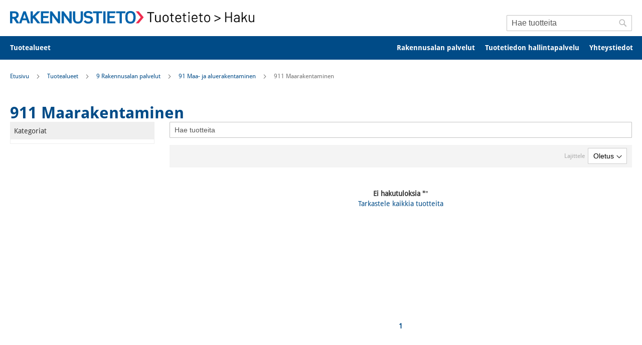

--- FILE ---
content_type: text/html; charset=UTF-8
request_url: https://haku.tuotetieto.fi/554567/9-rakennusalan-palvelut/91-maa-ja-aluerakentaminen/911-maarakentaminen
body_size: 57687
content:
<!doctype html>
<html lang="fi">
    <head prefix="og: http://ogp.me/ns# category: http://ogp.me/ns/category#">
        <script>
    var LOCALE = 'fi\u002DFI';
    var BASE_URL = 'https\u003A\u002F\u002Fhaku.tuotetieto.fi\u002F';
    var require = {
        'baseUrl': 'https\u003A\u002F\u002Fhaku.tuotetieto.fi\u002Fstatic\u002Fversion1768455824\u002Ffrontend\u002FSolteq\u002Frakennustieto\u002Ffi_FI'
    };</script>        <meta charset="utf-8"/>
<meta name="title" content="911 Maarakentaminen - Tuotetieto"/>
<meta name="description" content="haku.tuotetieto.fi | Rakennustuotteiden haku, vertailu ja valinta kategoriasta 911 Maarakentaminen"/>
<meta name="robots" content="INDEX,FOLLOW"/>
<meta name="viewport" content="width=device-width, initial-scale=1"/>
<meta name="format-detection" content="telephone=no"/>
<title>911 Maarakentaminen - Tuotetieto</title>
<link  rel="stylesheet" type="text/css"  media="all" href="https://haku.tuotetieto.fi/static/version1768455824/frontend/Solteq/rakennustieto/fi_FI/mage/calendar.css" />
<link  rel="stylesheet" type="text/css"  media="all" href="https://haku.tuotetieto.fi/static/version1768455824/frontend/Solteq/rakennustieto/fi_FI/css/styles-m.css" />
<link  rel="stylesheet" type="text/css"  media="all" href="https://haku.tuotetieto.fi/static/version1768455824/frontend/Solteq/rakennustieto/fi_FI/jquery/uppy/dist/uppy-custom.css" />
<link  rel="stylesheet" type="text/css"  media="all" href="https://haku.tuotetieto.fi/static/version1768455824/frontend/Solteq/rakennustieto/fi_FI/Algolia_AlgoliaSearch/internals/autocomplete.css" />
<link  rel="stylesheet" type="text/css"  media="all" href="https://haku.tuotetieto.fi/static/version1768455824/frontend/Solteq/rakennustieto/fi_FI/Algolia_AlgoliaSearch/internals/grid.css" />
<link  rel="stylesheet" type="text/css"  media="all" href="https://haku.tuotetieto.fi/static/version1768455824/frontend/Solteq/rakennustieto/fi_FI/Algolia_AlgoliaSearch/internals/algolia-reset.css" />
<link  rel="stylesheet" type="text/css"  media="all" href="https://haku.tuotetieto.fi/static/version1768455824/frontend/Solteq/rakennustieto/fi_FI/Algolia_AlgoliaSearch/internals/instantsearch.v3.css" />
<link  rel="stylesheet" type="text/css"  media="all" href="https://haku.tuotetieto.fi/static/version1768455824/frontend/Solteq/rakennustieto/fi_FI/Algolia_AlgoliaSearch/internals/recommend.css" />
<link  rel="stylesheet" type="text/css"  media="all" href="https://haku.tuotetieto.fi/static/version1768455824/frontend/Solteq/rakennustieto/fi_FI/Solteq_AlgoliaFilters/internals/filters.css" />
<link  rel="stylesheet" type="text/css"  media="screen and (min-width: 768px)" href="https://haku.tuotetieto.fi/static/version1768455824/frontend/Solteq/rakennustieto/fi_FI/css/styles-l.css" />
<link  rel="stylesheet" type="text/css"  media="print" href="https://haku.tuotetieto.fi/static/version1768455824/frontend/Solteq/rakennustieto/fi_FI/css/print.css" />
<link  rel="icon" type="image/x-icon" href="https://haku.tuotetieto.fi/static/version1768455824/frontend/Solteq/rakennustieto/fi_FI/Magento_Theme/favicon.ico" />
<link  rel="shortcut icon" type="image/x-icon" href="https://haku.tuotetieto.fi/static/version1768455824/frontend/Solteq/rakennustieto/fi_FI/Magento_Theme/favicon.ico" />
<script  type="text/javascript"  src="https://haku.tuotetieto.fi/static/version1768455824/frontend/Solteq/rakennustieto/fi_FI/requirejs/require.js"></script>
<script  type="text/javascript"  src="https://haku.tuotetieto.fi/static/version1768455824/frontend/Solteq/rakennustieto/fi_FI/mage/requirejs/mixins.js"></script>
<script  type="text/javascript"  src="https://haku.tuotetieto.fi/static/version1768455824/frontend/Solteq/rakennustieto/fi_FI/requirejs-config.js"></script>
<script  type="text/javascript"  src="https://haku.tuotetieto.fi/static/version1768455824/frontend/Solteq/rakennustieto/fi_FI/Algolia_AlgoliaSearch/internals/common.js"></script>
<script  type="text/javascript"  src="https://haku.tuotetieto.fi/static/version1768455824/frontend/Solteq/rakennustieto/fi_FI/Algolia_AlgoliaSearch/instantsearch.js"></script>
<script  type="text/javascript"  src="https://haku.tuotetieto.fi/static/version1768455824/frontend/Solteq/rakennustieto/fi_FI/Algolia_AlgoliaSearch/insights.js"></script>
<link rel="preload" as="font" crossorigin="anonymous" href="https://haku.tuotetieto.fi/static/version1768455824/frontend/Solteq/rakennustieto/fi_FI/fonts/opensans/light/opensans-300.woff2" />
<link rel="preload" as="font" crossorigin="anonymous" href="https://haku.tuotetieto.fi/static/version1768455824/frontend/Solteq/rakennustieto/fi_FI/fonts/opensans/regular/opensans-400.woff2" />
<link rel="preload" as="font" crossorigin="anonymous" href="https://haku.tuotetieto.fi/static/version1768455824/frontend/Solteq/rakennustieto/fi_FI/fonts/opensans/semibold/opensans-600.woff2" />
<link rel="preload" as="font" crossorigin="anonymous" href="https://haku.tuotetieto.fi/static/version1768455824/frontend/Solteq/rakennustieto/fi_FI/fonts/opensans/bold/opensans-700.woff2" />
<link rel="preload" as="font" crossorigin="anonymous" href="https://haku.tuotetieto.fi/static/version1768455824/frontend/Solteq/rakennustieto/fi_FI/fonts/Luma-Icons.woff2" />
<link  rel="canonical" href="https://haku.tuotetieto.fi/554567/9-rakennusalan-palvelut/91-maa-ja-aluerakentaminen/911-maarakentaminen" />
<script id="CookieConsent" src="https://policy.app.cookieinformation.com/uc.js"
    data-culture="FI" type="text/javascript" async></script>

<!-- Google Tag Manager -->
<script>(function(w,d,s,l,i){w[l]=w[l]||[];w[l].push({'gtm.start':
new Date().getTime(),event:'gtm.js'});var f=d.getElementsByTagName(s)[0],
j=d.createElement(s),dl=l!='dataLayer'?'&l='+l:'';j.async=true;j.src=
'https://www.googletagmanager.com/gtm.js?id='+i+dl;f.parentNode.insertBefore(j,f);
})(window,document,'script','dataLayer','GTM-M6RVNVX');</script>
<!-- End Google Tag Manager -->        <!-- BEGIN GOOGLE ANALYTICS CODE -->
<script type="text/x-magento-init">
{
    "*": {
        "Magento_GoogleAnalytics/js/google-analytics": {
            "isCookieRestrictionModeEnabled": 0,
            "currentWebsite": 1,
            "cookieName": "user_allowed_save_cookie",
            "ordersTrackingData": [],
            "pageTrackingData": {"optPageUrl":"","isAnonymizedIpActive":true,"accountId":"UA-30738033-24"}        }
    }
}
</script>
<!-- END GOOGLE ANALYTICS CODE -->
    <script type="text/x-magento-init">
        {
            "*": {
                "Magento_PageCache/js/form-key-provider": {
                    "isPaginationCacheEnabled":
                        0                }
            }
        }
    </script>
<script>
    	// Hide the instant-search selector ASAP to remove flickering. Will be re-displayed later with JS.
	document.write('<style type="text/css">.columns {display:none}</style>');
    
	window.algoliaConfig = {"instant":{"enabled":true,"selector":".columns","isAddToCartEnabled":false,"addToCartParams":{"action":"https:\/\/haku.tuotetieto.fi\/checkout\/cart\/add\/uenc\/aHR0cHM6Ly9oYWt1LnR1b3RldGlldG8uZmkvNTU0NTY3LzktcmFrZW5udXNhbGFuLXBhbHZlbHV0LzkxLW1hYS1qYS1hbHVlcmFrZW50YW1pbmVuLzkxMS1tYWFyYWtlbnRhbWluZW4~\/","formKey":"xYEflHtwJpFJRf1V"},"infiniteScrollEnabled":false,"urlTrackedParameters":["query","attribute:*","index","page"],"isSearchBoxEnabled":true},"autocomplete":{"enabled":false,"selector":".algolia-search-input","sections":[{"name":"pages","label":"Pages","hitsPerPage":"2"}],"nbOfProductsSuggestions":6,"nbOfCategoriesSuggestions":2,"nbOfQueriesSuggestions":0,"isDebugEnabled":false,"isNavigatorEnabled":true},"landingPage":{"query":"","configuration":"[]"},"recommend":{"enabledFBT":false,"enabledRelated":false,"enabledFBTInCart":false,"enabledRelatedInCart":false,"limitFBTProducts":6,"limitRelatedProducts":6,"limitTrendingItems":6,"enabledTrendItems":0,"trendItemFacetName":null,"trendItemFacetValue":null,"isTrendItemsEnabledInPDP":0,"isTrendItemsEnabledInCartPage":0,"isAddToCartEnabledInFBT":false,"isAddToCartEnabledInRelatedProduct":false,"isAddToCartEnabledInTrendsItem":false,"FBTTitle":"Frequently bought together","relatedProductsTitle":"Related products","trendingItemsTitle":"Trending items","addToCartParams":{"action":"https:\/\/haku.tuotetieto.fi\/checkout\/cart\/add\/uenc\/aHR0cHM6Ly9oYWt1LnR1b3RldGlldG8uZmkvNTU0NTY3LzktcmFrZW5udXNhbGFuLXBhbHZlbHV0LzkxLW1hYS1qYS1hbHVlcmFrZW50YW1pbmVuLzkxMS1tYWFyYWtlbnRhbWluZW4~\/","formKey":"xYEflHtwJpFJRf1V"}},"extensionVersion":"3.10.0","applicationId":"F2VUG17YC6","indexName":"m2_prod_default","apiKey":"M2I2Mzg0OTdkMmVkNWQ0Y2Y5YmZjYjdlNzQxMzU2NDljYjA0NmI4N2M4MTgwMzI4YTFmMWZiZDg5Mjk2NGEyMHRhZ0ZpbHRlcnM9","attributeFilter":[],"facets":[{"attribute":"categories","type":"disjunctive","label":"Kategoriat","searchable":"2","create_rule":"2"},{"attribute":"itemkeywords","type":"disjunctive","label":"Yritys","searchable":"1","create_rule":"2"},{"attribute":"itemsupplierbrand","type":"disjunctive","label":"Tuotemerkki","searchable":"1","create_rule":"2"},{"attribute":"itemproductseries","type":"disjunctive","label":"Tuotesarja","searchable":"1","create_rule":"2"},{"attribute":"itemgeneralname","type":"disjunctive","label":"Yleisnimi","searchable":"1","create_rule":"2"},{"attribute":"itemgwpunit","type":"disjunctive","label":"GWP, yksikk\u00f6","searchable":"2","create_rule":"2"},{"attribute":"itemgwpstandard","type":"disjunctive","label":"GWP, laskentastandardi","searchable":"2","create_rule":"2"},{"attribute":"itemgwpverification","type":"disjunctive","label":"GWP, 3. osapuolen verifiointi","searchable":"2","create_rule":"2"},{"attribute":"itemgwptotalvaluea1a3","type":"disjunctive","label":"GWP, total, A1-A3, arvo","searchable":"2","create_rule":"2"},{"attribute":"itemgwpvaluea1a3en15804ora1","type":"disjunctive","label":"GWP, A1-A3 (EN 15804 tai EN 15804+A1), arvo","searchable":"2","create_rule":"2"},{"attribute":"itemsetadhcohheatwlt","type":"disjunctive","label":"Adheesio\/koheesio altistuksessa l\u00e4mm\u00f6lle, vedelle ","searchable":"2","create_rule":"2"},{"attribute":"itemsetadhcoh28dsaltstress","type":"disjunctive","label":"Adheesio\/koheesio jatkuvassa venytysrasituksessa 2","searchable":"2","create_rule":"2"},{"attribute":"itemsetadhcoh28dwaterstress","type":"disjunctive","label":"Adheesio\/koheesio jatkuvassa venytysrasituksessa 2","searchable":"2","create_rule":"2"},{"attribute":"itemsetadhcohcoldminus30c","type":"disjunctive","label":"Adheesio\/koheesio pysyv\u00e4ss\u00e4 vedossa kylmiss\u00e4 olosu","searchable":"2","create_rule":"2"},{"attribute":"itemsetadhcohstabletemp","type":"disjunctive","label":"Adheesio\/koheesio tasaisessa l\u00e4mp\u00f6tilassa","searchable":"2","create_rule":"2"},{"attribute":"itemsetadhcohvartemp","type":"disjunctive","label":"Adheesio\/koheesio vaihtelevissa l\u00e4mp\u00f6tiloissa","searchable":"2","create_rule":"2"},{"attribute":"itemsettimerfunction","type":"conjunctive","label":"Ajastintoiminto","searchable":"3","create_rule":"2"},{"attribute":"itemsetalkalsiliccompreactivit","type":"disjunctive","label":"Alkali-piiyhdistereaktiivisuus","searchable":"2","create_rule":"2"},{"attribute":"itemsetalkaliresist","type":"disjunctive","label":"Alkalinkest\u00e4vyys","searchable":"2","create_rule":"2"},{"attribute":"itemsetinitialadhesionstrength","type":"disjunctive","label":"Alkutartuntalujuus","searchable":"2","create_rule":"2"},{"attribute":"itemsetsinkinstall","type":"conjunctive","label":"Altaan asennus","searchable":"3","create_rule":"2"},{"attribute":"itemsettubinstall","type":"conjunctive","label":"Ammeen asennus","searchable":"3","create_rule":"2"},{"attribute":"itemsettubvolumel","type":"conjunctive","label":"Ammeen tilavuus [L]","searchable":"3","create_rule":"2"},{"attribute":"itemsettubtype","type":"conjunctive","label":"Ammetyyppi","searchable":"3","create_rule":"2"},{"attribute":"itemsetasbestosrelease","type":"disjunctive","label":"Asbestip\u00e4\u00e4st\u00f6","searchable":"2","create_rule":"2"},{"attribute":"itemsetinstallwasteperc","type":"conjunctive","label":"Asennuksesta j\u00e4\u00e4v\u00e4 hukkaprosentti","searchable":"3","create_rule":"2"},{"attribute":"itemsetinstalldirection","type":"conjunctive","label":"Asennussuunta\/ladonta","searchable":"3","create_rule":"2"},{"attribute":"itemsetinstalldepth","type":"conjunctive","label":"Asennussyvyys cm","searchable":"3","create_rule":"2"},{"attribute":"itemsetinstallationmethod","type":"disjunctive","label":"Asennustapa","searchable":"1","create_rule":"2"},{"attribute":"itemsetinstallmethods","type":"conjunctive","label":"Asennustavat","searchable":"3","create_rule":"2"},{"attribute":"itemsetsettingtime","type":"disjunctive","label":"Asettumisaika","searchable":"2","create_rule":"2"},{"attribute":"itemsetimpactsoundinsuldb","type":"conjunctive","label":"Askel\u00e4\u00e4nierist\u00e4vyys [dB]","searchable":"3","create_rule":"2"},{"attribute":"itemsettotalsolartransgw","type":"disjunctive","label":"Auringons\u00e4teilyn kokonaisl\u00e4p\u00e4isy, gw","searchable":"1","create_rule":"2"},{"attribute":"itemsetautoshutoffvalve","type":"disjunctive","label":"Automaattinen sulkuventtiili","searchable":"2","create_rule":"2"},{"attribute":"itemsetopenabilitylowambtemp","type":"disjunctive","label":"Avautumiskyky, alhainen ymp\u00e4r\u00f6iv\u00e4 l\u00e4mp\u00f6tila","searchable":"2","create_rule":"2"},{"attribute":"itemsetopenabilitycapunderload","type":"disjunctive","label":"Avautumiskyky, kuormitettuna","searchable":"2","create_rule":"2"},{"attribute":"itemsetopenabilitywindloadstab","type":"disjunctive","label":"Avautumiskyky, stabiliteetti tuulikuormituksessa","searchable":"2","create_rule":"2"},{"attribute":"itemsetopentime30tensstrength","type":"disjunctive","label":"Avoin aika: vetotartuntalujuus \/ 30 min","searchable":"2","create_rule":"2"},{"attribute":"itemsetcompresstrengthconcrete","type":"disjunctive","label":"Betonin puristuslujuus","searchable":"2","create_rule":"2"},{"attribute":"itemsetcompressstrengthconcret","type":"disjunctive","label":"Betonin puristusluuus","searchable":"2","create_rule":"2"},{"attribute":"itemsetbidethandle","type":"conjunctive","label":"Bidekahva","searchable":"3","create_rule":"2"},{"attribute":"itemsetlongtermbiologicaldurab","type":"conjunctive","label":"Biologinen pitk\u00e4aikaiskest\u00e4vyys","searchable":"2","create_rule":"2"},{"attribute":"itemsetbiorecycledmatperc","type":"conjunctive","label":"Biopohjaisen ja kierr\u00e4tetyn materiaalin osuus %","searchable":"3","create_rule":"2"},{"attribute":"itemsetbiomatperc","type":"conjunctive","label":"Biopohjaisen materiaalin osuus %","searchable":"3","create_rule":"2"},{"attribute":"itemsetgrossdensityaverage","type":"disjunctive","label":"Bruttokuivatiheys, keskiarvo [kg\/m3]","searchable":"2","create_rule":"2"},{"attribute":"itemcasnr","type":"disjunctive","label":"CAS-tiedot","searchable":"1","create_rule":"2"},{"attribute":"itemsetwatervapourresistfactor","type":"disjunctive","label":"Diffuusiovastuskerroin \u00b5","searchable":"2","create_rule":"2"},{"attribute":"itemsetwatervapresistfactordry","type":"disjunctive","label":"Diffuusiovastuskerroin \u00b5, kuiva","searchable":"2","create_rule":"2"},{"attribute":"itemsetwatervapresistfactorwet","type":"disjunctive","label":"Diffuusiovastuskerroin \u00b5, m\u00e4rk\u00e4","searchable":"2","create_rule":"2"},{"attribute":"itemsetdynpuncture","type":"conjunctive","label":"Dynaaminen puhkaisulujuus","searchable":"3","create_rule":"2"},{"attribute":"itemsetdynpuncttolerance","type":"conjunctive","label":"Dynaaminen puhkaisulujuus, toleranssi","searchable":"3","create_rule":"2"},{"attribute":"itemsetnovoc","type":"disjunctive","label":"Ei haihtuvia orgaanisia yhdisteit\u00e4","searchable":"2","create_rule":"2"},{"attribute":"itemsetelastrecovery","type":"disjunctive","label":"Elastinen palautuma","searchable":"2","create_rule":"2"},{"attribute":"itemsetpredlifeph49temp25","type":"conjunctive","label":"Ennustettu v\u00e4himm\u00e4isk\u00e4ytt\u00f6ik\u00e4 (vuotta) luonnonmaa-","searchable":"2","create_rule":"2"},{"attribute":"itemsetshrinkprevent","type":"disjunctive","label":"Estetty kutistuminen","searchable":"2","create_rule":"2"},{"attribute":"itemsetfrontpanelmat","type":"conjunctive","label":"Etulevyjen materiaali","searchable":"3","create_rule":"2"},{"attribute":"itemsetformaldehydeclass","type":"disjunctive","label":"Formaldehydip\u00e4\u00e4st\u00f6t","searchable":"2","create_rule":"2"},{"attribute":"itemgwpa1a3ed3peped3orless","type":"conjunctive","label":"GWP, Manufacturing, A1-A3, arvo (PEP, PCR ed 1-3)","searchable":"3","create_rule":"2"},{"attribute":"itemgwptotala1a3peped4","type":"conjunctive","label":"GWP, total, A1-A3, arvo (PEP, PCR ed4)","searchable":"3","create_rule":"2"},{"attribute":"itemsetdiffusespray","type":"disjunctive","label":"Hajasuihku","searchable":"2","create_rule":"2"},{"attribute":"itemsetsplittensilestrength","type":"disjunctive","label":"Halkaisuvetolujuus","searchable":"2","create_rule":"2"},{"attribute":"itemsetcracksmoothingability","type":"disjunctive","label":"Halkeaman silloituskyky normaalil\u00e4mp\u00f6tilassa","searchable":"2","create_rule":"2"},{"attribute":"itemsetcrazingresistance","type":"disjunctive","label":"Halkeilun kesto","searchable":"2","create_rule":"2"},{"attribute":"itemsetfaucetinstall","type":"conjunctive","label":"Hanan asennustapa","searchable":"3","create_rule":"2"},{"attribute":"itemsetfaucethandle","type":"conjunctive","label":"Hanan kahva","searchable":"3","create_rule":"2"},{"attribute":"itemsetfaucetholecount","type":"conjunctive","label":"Hanareikien lukum\u00e4\u00e4r\u00e4","searchable":"3","create_rule":"2"},{"attribute":"itemsetfaucethole","type":"conjunctive","label":"Hanareik\u00e4","searchable":"3","create_rule":"2"},{"attribute":"itemsetabrasiontest","type":"conjunctive","label":"Hankauksenkestokoe (EN 660)","searchable":"3","create_rule":"2"},{"attribute":"itemsetabrasionwalktest","type":"conjunctive","label":"Hankauss\u00e4hk\u00f6 k\u00e4velytesti (EN 14041:2008-05)","searchable":"1","create_rule":"2"},{"attribute":"itemsetslowcloselid","type":"conjunctive","label":"Hidastinkansi","searchable":"3","create_rule":"2"},{"attribute":"itemsetfinematcontent","type":"conjunctive","label":"Hienoainespitoisuus","searchable":"3","create_rule":"2"},{"attribute":"itemsetco2perm","type":"disjunctive","label":"Hiilidioksidin l\u00e4p\u00e4isevyys","searchable":"2","create_rule":"2"},{"attribute":"itemsetmeshtest","type":"disjunctive","label":"Hilaristikkokoe","searchable":"2","create_rule":"2"},{"attribute":"itemsetdimmable","type":"conjunctive","label":"Himmennett\u00e4viss\u00e4","searchable":"3","create_rule":"2"},{"attribute":"itemsetdimmingtech","type":"conjunctive","label":"Himmennystekniikka","searchable":"3","create_rule":"2"},{"attribute":"itemsetflushmechanism","type":"conjunctive","label":"Huuhtelumekanismi","searchable":"3","create_rule":"2"},{"attribute":"itemsetfactoryflushl","type":"conjunctive","label":"Huuhtelum\u00e4\u00e4r\u00e4n tehdasasetus litraa","searchable":"3","create_rule":"2"},{"attribute":"itemsetflushbuttonlocation","type":"conjunctive","label":"Huuhtelupainikkeen sijainti","searchable":"3","create_rule":"2"},{"attribute":"itemsetflushbuttoncol","type":"conjunctive","label":"Huuhtelupainikkeen v\u00e4ri","searchable":"3","create_rule":"2"},{"attribute":"itemsetflushtech","type":"conjunctive","label":"Huuhtelutekniikka","searchable":"3","create_rule":"2"},{"attribute":"itemsetfogprevention","type":"conjunctive","label":"Huurtumisen esto","searchable":"3","create_rule":"2"},{"attribute":"itemsethydrapropstrength","type":"disjunctive","label":"Hydrauliset ominaisuudet, lujuus","searchable":"2","create_rule":"2"},{"attribute":"itemsethydrapropintpresdur","type":"disjunctive","label":"Hydrauliset ominaisuudet, sis\u00e4isen paineen kest\u00e4vy","searchable":"2","create_rule":"2"},{"attribute":"itemsetshelfcount","type":"conjunctive","label":"Hyllyjen lukum\u00e4\u00e4r\u00e4","searchable":"3","create_rule":"2"},{"attribute":"itemeffectivewidth","type":"conjunctive","label":"Hy\u00f6tyleveys [mm]","searchable":"3","create_rule":"2"},{"attribute":"itemsetairpermeability","type":"disjunctive","label":"Ilmanpit\u00e4vyys","searchable":"2","create_rule":"2"},{"attribute":"itemsetairleakagelm3m2h","type":"disjunctive","label":"Ilmanvuoto L, (m3 \/m2 \/h)","searchable":"1","create_rule":"2"},{"attribute":"itemsetairsoundinsuldensshape","type":"disjunctive","label":"Ilma\u00e4\u00e4nenerist\u00e4vyys, tiheys ja muoto","searchable":"2","create_rule":"2"},{"attribute":"itemsetexpansionwaters","type":"disjunctive","label":"Ilmoitettu laajentuma vesiupotuksen j\u00e4lkeen (Luokk","searchable":"2","create_rule":"2"},{"attribute":"itemindooraircomfortgold","type":"conjunctive","label":"Indoor Air Comfort Gold -sertifikaatti","searchable":"1","create_rule":"2"},{"attribute":"itemsetinjectwetcon01mm","type":"disjunctive","label":"Injektoitavuus kosteaan betoniin, 0,1 mm","searchable":"2","create_rule":"2"},{"attribute":"itemsetinjectdrycon01mm","type":"disjunctive","label":"Injektoitavuus kuivaan betoniin, 0,1 mm","searchable":"2","create_rule":"2"},{"attribute":"itemsetremovablefront","type":"conjunctive","label":"Irrotettava etulevy","searchable":"3","create_rule":"2"},{"attribute":"itemsetimpactresistance","type":"disjunctive","label":"Iskunkest\u00e4vyys","searchable":"1","create_rule":"2"},{"attribute":"itemsetseattype","type":"conjunctive","label":"Istuintyyppi","searchable":"3","create_rule":"2"},{"attribute":"itemsetcleanability","type":"conjunctive","label":"ItemSetCleanability","searchable":"3","create_rule":"2"},{"attribute":"itemsetprofiletopwidthmm","type":"conjunctive","label":"ItemSetProfileTopWidthMm","searchable":"3","create_rule":"2"},{"attribute":"itemsetspraypipetorque","type":"disjunctive","label":"ItemSetSprayPipeTorque","searchable":"2","create_rule":"2"},{"attribute":"itemsetstiffnessofextensions","type":"disjunctive","label":"Jatkosten j\u00e4ykkyys","searchable":"2","create_rule":"2"},{"attribute":"itemsetrunningtube","type":"conjunctive","label":"Juoksuputki","searchable":"3","create_rule":"2"},{"attribute":"itemsetflexstiffnesscoeff","type":"disjunctive","label":"J\u00e4ykkyys (taivutuskimmokerroin)","searchable":"2","create_rule":"2"},{"attribute":"itemsetfreezethawresistance","type":"disjunctive","label":"J\u00e4\u00e4dytys - sulatuskest\u00e4vyys","searchable":"2","create_rule":"2"},{"attribute":"itemsetfreezethawreslowexpval","type":"disjunctive","label":"J\u00e4\u00e4dytys - sulatuskest\u00e4vyys, alempi odotusarvo [Mp","searchable":"2","create_rule":"2"},{"attribute":"itemsetfreezethawresaverage","type":"disjunctive","label":"J\u00e4\u00e4dytys - sulatuskest\u00e4vyys, keskiarvo [Mpa]","searchable":"2","create_rule":"2"},{"attribute":"itemsetfreezethawresstanddevia","type":"disjunctive","label":"J\u00e4\u00e4dytys - sulatuskest\u00e4vyys, keskihajonta [Mpa]","searchable":"2","create_rule":"2"},{"attribute":"itemsetfreezethawlongevity","type":"disjunctive","label":"J\u00e4\u00e4dytys-sulatuksen pitk\u00e4aikaiskest\u00e4vyys","searchable":"2","create_rule":"2"},{"attribute":"itemsetfrostsaltres","type":"disjunctive","label":"J\u00e4\u00e4dytys-sulatuskest\u00e4vyys suolarasituksessa","searchable":"2","create_rule":"2"},{"attribute":"itemsetfreezethawresistclass","type":"disjunctive","label":"J\u00e4\u00e4dytys-sulatuskest\u00e4vyys, luokka","searchable":"2","create_rule":"2"},{"attribute":"itemsetfreezethawresistcycles","type":"disjunctive","label":"J\u00e4\u00e4dytys-sulatuskest\u00e4vyys, syklien lukum\u00e4\u00e4r\u00e4","searchable":"2","create_rule":"2"},{"attribute":"itemsetslope","type":"conjunctive","label":"Kaato","searchable":"3","create_rule":"2"},{"attribute":"itemsetdoublebasin","type":"conjunctive","label":"Kaksoisallas","searchable":"3","create_rule":"2"},{"attribute":"itemsetheaddiameterrange","type":"disjunctive","label":"Kannan halkaisija [mm]","searchable":"2","create_rule":"2"},{"attribute":"itemsetheadpullthrustrnewton","type":"disjunctive","label":"Kannan l\u00e4pivetolujuuden ominaisarvo [N]","searchable":"2","create_rule":"2"},{"attribute":"itemsetheadarea","type":"disjunctive","label":"Kannan pinta-ala [mm\u00b2]","searchable":"2","create_rule":"2"},{"attribute":"itemsetloadcapacityclass1","type":"disjunctive","label":"Kantavuus, luokka 1","searchable":"2","create_rule":"2"},{"attribute":"itemsetloadcapacityclass2","type":"disjunctive","label":"Kantavuus, luokka 2","searchable":"2","create_rule":"2"},{"attribute":"itemsetloadcapacityclass3","type":"disjunctive","label":"Kantavuus, luokka 3","searchable":"2","create_rule":"2"},{"attribute":"itemsetcarcappayloadintstair","type":"disjunctive","label":"Kantokyky, asunnon sis\u00e4inen porras, hy\u00f6tykuorma","searchable":"2","create_rule":"2"},{"attribute":"itemsetcarcappointloadintstair","type":"disjunctive","label":"Kantokyky, asunnon sis\u00e4inen porras, pistekuorma","searchable":"2","create_rule":"2"},{"attribute":"itemsetcarryingcapacitypayload","type":"disjunctive","label":"Kantokyky, hy\u00f6tykuorma","searchable":"2","create_rule":"2"},{"attribute":"emsetcarryingcapacitypointload","type":"disjunctive","label":"Kantokyky, pistekuorma","searchable":"2","create_rule":"2"},{"attribute":"itemsetcapilabsorb","type":"disjunctive","label":"Kapillaarinen imeytyminen","searchable":"2","create_rule":"2"},{"attribute":"itemsetcapillarwaterabsorption","type":"disjunctive","label":"Kapillaarinen vedenimukyky [g\/m2s]","searchable":"2","create_rule":"2"},{"attribute":"itemsetcarbonation","type":"disjunctive","label":"Karbonisoituminen","searchable":"2","create_rule":"2"},{"attribute":"itemsetroofladderclass","type":"conjunctive","label":"Kattolapetikkaiden luokka","searchable":"3","create_rule":"2"},{"attribute":"itemsetartifweather","type":"disjunctive","label":"Keinotekoinen s\u00e4\u00e4nkesto","searchable":"2","create_rule":"2"},{"attribute":"itemsetreelimpactresist","type":"disjunctive","label":"Kelan iskunkest\u00e4vyys","searchable":"2","create_rule":"2"},{"attribute":"itemsetreelloadresist","type":"disjunctive","label":"Kelan kuormituksenkest\u00e4vyys","searchable":"2","create_rule":"2"},{"attribute":"itemsetreelrotation","type":"disjunctive","label":"Kelan k\u00e4\u00e4ntyminen","searchable":"2","create_rule":"2"},{"attribute":"itemsetreelmotionstop","type":"disjunctive","label":"Kelan liikkeen pys\u00e4htyminen","searchable":"2","create_rule":"2"},{"attribute":"itemsetreelturning","type":"disjunctive","label":"Kelan py\u00f6riminen","searchable":"2","create_rule":"2"},{"attribute":"itemsetreelstructure","type":"disjunctive","label":"Kelan rakenne","searchable":"2","create_rule":"2"},{"attribute":"itemsetreelunwindforce","type":"disjunctive","label":"Kelan uloskelausvoima","searchable":"2","create_rule":"2"},{"attribute":"itemsetmaxkelvin","type":"conjunctive","label":"Kelvin maks","searchable":"3","create_rule":"2"},{"attribute":"itemsetchemicalresistance","type":"disjunctive","label":"Kemiallinen kest\u00e4vyys","searchable":"2","create_rule":"2"},{"attribute":"itemsetcenterinstall","type":"conjunctive","label":"Keskelle asennettava","searchable":"3","create_rule":"2"},{"attribute":"itemsetdurabilitysealant","type":"conjunctive","label":"Kest\u00e4vyys","searchable":"3","create_rule":"2"},{"attribute":"itemsetthreadlengthrange","type":"disjunctive","label":"Kierreosan pituus, vaihteluv\u00e4li [mm]","searchable":"2","create_rule":"2"},{"attribute":"itemsetrecycledyarnperc","type":"conjunctive","label":"Kierr\u00e4tetyn langan osuus %","searchable":"3","create_rule":"2"},{"attribute":"itemsetrecycledyarnuseperc","type":"conjunctive","label":"Kierr\u00e4tetyn langan osuus k\u00e4yt\u00f6st\u00e4 %","searchable":"3","create_rule":"2"},{"attribute":"itemsetrecycledyarnprodperc","type":"conjunctive","label":"Kierr\u00e4tetyn langan osuus tuotannosta %","searchable":"3","create_rule":"2"},{"attribute":"itemsetrecycledmaterialperc","type":"conjunctive","label":"Kierr\u00e4tetyn materiaalin osuus %","searchable":"3","create_rule":"2"},{"attribute":"itemsetrecycledmaterialuseperc","type":"conjunctive","label":"Kierr\u00e4tetyn materiaalin osuus k\u00e4yt\u00f6st\u00e4 %","searchable":"3","create_rule":"2"},{"attribute":"itemsetrecycledmaterialprodper","type":"conjunctive","label":"Kierr\u00e4tetyn materiaalin osuus tuotannosta %","searchable":"3","create_rule":"2"},{"attribute":"itemsetrecyclingprogram","type":"conjunctive","label":"Kierr\u00e4tysohjelma","searchable":"3","create_rule":"2"},{"attribute":"itemsetrecyclingoptions","type":"conjunctive","label":"Kierr\u00e4tysvaihtoehdot","searchable":"3","create_rule":"2"},{"attribute":"itemsetinnerthreaddiametrange","type":"disjunctive","label":"Kierteen sis\u00e4halkaisija, vaihteluv\u00e4li [mm]","searchable":"2","create_rule":"2"},{"attribute":"itemsetglosslevel","type":"conjunctive","label":"Kiiltoaste","searchable":"3","create_rule":"2"},{"attribute":"itemsetfasteningdurability","type":"disjunctive","label":"Kiinnityksen kest\u00e4vyys","searchable":"2","create_rule":"2"},{"attribute":"itemsetattachstabletemp","type":"disjunctive","label":"Kiinnityskyky vakiol\u00e4mp\u00f6tilassa","searchable":"2","create_rule":"2"},{"attribute":"itemsetattachwaterafter","type":"disjunctive","label":"Kiinnityskyky venytysrasituksessa vesis\u00e4ilytyksen ","searchable":"2","create_rule":"2"},{"attribute":"itemsetboltspacingmm","type":"conjunctive","label":"Kiinnityspulttien v\u00e4li mm","searchable":"3","create_rule":"2"},{"attribute":"itemsetmountingtype","type":"conjunctive","label":"Kiinnitystapa","searchable":"3","create_rule":"2"},{"attribute":"itemsetsoliddensity","type":"conjunctive","label":"Kiintotiheys","searchable":"3","create_rule":"2"},{"attribute":"itemsetelasticmod","type":"disjunctive","label":"Kimmokerroin","searchable":"2","create_rule":"2"},{"attribute":"itemsetelasticmodminus20c","type":"disjunctive","label":"Kimmokerroin -20 \u00b0C:n l\u00e4mp\u00f6tilassa","searchable":"2","create_rule":"2"},{"attribute":"itemsetelasticmodminus30c","type":"disjunctive","label":"Kimmokerroin -30 \u00b0C:n l\u00e4mp\u00f6tilassa","searchable":"2","create_rule":"2"},{"attribute":"itemsetelasticmod23c","type":"disjunctive","label":"Kimmokerroin 23 \u00b0C:n l\u00e4mp\u00f6tilassa","searchable":"2","create_rule":"2"},{"attribute":"itemsetgypsumboardtype","type":"disjunctive","label":"Kipsilevytyyppi","searchable":"1","create_rule":"2"},{"attribute":"itemsetfrictionres","type":"disjunctive","label":"Kitkavastus","searchable":"2","create_rule":"2"},{"attribute":"itemsetchlorideion","type":"disjunctive","label":"Kloridi-ionipitoisuus","searchable":"2","create_rule":"2"},{"attribute":"itemsetchloridecontent","type":"disjunctive","label":"Kloridipitoisuus","searchable":"2","create_rule":"2"},{"attribute":"itemsettallestdrawerhcm","type":"conjunctive","label":"Korkeimman laatikon korkeus cm","searchable":"3","create_rule":"2"},{"attribute":"itemsethighestoptempdimstab","type":"disjunctive","label":"Korkein k\u00e4ytt\u00f6l\u00e4mp\u00f6tila, mittapysyvyys","searchable":"2","create_rule":"2"},{"attribute":"itemsetcorrosionprotection","type":"disjunctive","label":"Korroosiosuojaus","searchable":"2","create_rule":"2"},{"attribute":"itemsetemisofsubstthatcaucor","type":"disjunctive","label":"Korroosiota aiheuttavien aineiden p\u00e4\u00e4st\u00f6m\u00e4\u00e4r\u00e4t","searchable":"2","create_rule":"2"},{"attribute":"itemsetreleaseofcorrosivesubst","type":"disjunctive","label":"Korroosiota aiheuttavien aineiden vapautuminen","searchable":"2","create_rule":"2"},{"attribute":"itemsetmoisturedeformation","type":"disjunctive","label":"Kosteusmuodonmuutos [mm\/m]","searchable":"2","create_rule":"2"},{"attribute":"itemsetcritdropheight","type":"conjunctive","label":"Kriiittinen putoamiskorkeus","searchable":"3","create_rule":"2"},{"attribute":"itemsetdryingshrinkage","type":"disjunctive","label":"Kuivumiskutistuma","searchable":"2","create_rule":"2"},{"attribute":"itemsetwearres","type":"disjunctive","label":"Kulumiskest\u00e4vyys","searchable":"2","create_rule":"2"},{"attribute":"itemsetwearresistanceen1307","type":"conjunctive","label":"Kulutuksenkest\u00e4vyys (EN 1307)","searchable":"3","create_rule":"2"},{"attribute":"itemsetwearresisten685","type":"conjunctive","label":"Kulutuksenkest\u00e4vyys (EN 685)","searchable":"3","create_rule":"2"},{"attribute":"itemsetwearresistpei","type":"conjunctive","label":"Kulutuksenkest\u00e4vyys PEI","searchable":"3","create_rule":"2"},{"attribute":"itemsetwearresistance","type":"disjunctive","label":"Kulutuskest\u00e4vyys","searchable":"1","create_rule":"2"},{"attribute":"itemsetloadclass","type":"disjunctive","label":"Kuormaluokka","searchable":"2","create_rule":"2"},{"attribute":"itemsetloadclassinternalstair","type":"disjunctive","label":"Kuormaluokka, asunnon sis\u00e4inen porras","searchable":"2","create_rule":"2"},{"attribute":"itemsetloadcapacity","type":"conjunctive","label":"Kuormankantokyky","searchable":"3","create_rule":"2"},{"attribute":"itemsetpattern","type":"conjunctive","label":"Kuosi","searchable":"3","create_rule":"2"},{"attribute":"itemsetpatternvariations","type":"conjunctive","label":"Kuosivariaatioiden lukum\u00e4\u00e4r\u00e4","searchable":"3","create_rule":"2"},{"attribute":"itemsetconvexconcavwidthmax300","type":"disjunctive","label":"Kuperuus ja koveruus (leveys > 300mm)","searchable":"2","create_rule":"2"},{"attribute":"itemsetshrinkage","type":"disjunctive","label":"Kutistuma","searchable":"2","create_rule":"2"},{"attribute":"itemsetconnection","type":"conjunctive","label":"Kytkent\u00e4","searchable":"3","create_rule":"2"},{"attribute":"itemsetlengthofnailpoint","type":"disjunctive","label":"K\u00e4rjen pituus [mm]","searchable":"2","create_rule":"2"},{"attribute":"itemsetmanualshutoffvalve","type":"disjunctive","label":"K\u00e4sik\u00e4ytt\u00f6inen sulkuventtiili","searchable":"2","create_rule":"2"},{"attribute":"itemsetstairusage","type":"conjunctive","label":"K\u00e4ytt\u00f6 portaissa","searchable":"3","create_rule":"2"},{"attribute":"itemsetoperationtimemin","type":"conjunctive","label":"K\u00e4ytt\u00f6aika minuutteina","searchable":"3","create_rule":"2"},{"attribute":"itemsetusagearea","type":"conjunctive","label":"K\u00e4ytt\u00f6alue","searchable":"3","create_rule":"2"},{"attribute":"itemsetservicelife","type":"disjunctive","label":"K\u00e4ytt\u00f6ik\u00e4","searchable":"2","create_rule":"2"},{"attribute":"itemsetusagecategory","type":"disjunctive","label":"K\u00e4ytt\u00f6kategoria","searchable":"2","create_rule":"2"},{"attribute":"itemsetuseclass","type":"disjunctive","label":"K\u00e4ytt\u00f6luokka","searchable":"2","create_rule":"2"},{"attribute":"itemsetcategoryofusedomestic","type":"disjunctive","label":"K\u00e4ytt\u00f6luokka Asuinymp\u00e4rist\u00f6t","searchable":"2","create_rule":"2"},{"attribute":"itemsetcategoryofusecommercial","type":"disjunctive","label":"K\u00e4ytt\u00f6luokka Julkiset tilat","searchable":"2","create_rule":"2"},{"attribute":"itemcategoryofuselightindustry","type":"disjunctive","label":"K\u00e4ytt\u00f6luokka Kevyt teollisuus ","searchable":"2","create_rule":"2"},{"attribute":"itemsetintendeduse","type":"conjunctive","label":"K\u00e4ytt\u00f6tarkoitus","searchable":"3","create_rule":"2"},{"attribute":"itemsetintededuseoffasteners","type":"disjunctive","label":"K\u00e4ytt\u00f6tarkoitus, kiinnikkeet","searchable":"2","create_rule":"2"},{"attribute":"itemsetinitialcleaning","type":"conjunctive","label":"K\u00e4ytt\u00f6\u00f6nottopuhdistus","searchable":"3","create_rule":"2"},{"attribute":"itemsetretexpwater23c","type":"disjunctive","label":"Laajentumisen s\u00e4ilyminen veteen upottamisen j\u00e4lkee","searchable":"2","create_rule":"2"},{"attribute":"itemsettileglazing","type":"conjunctive","label":"Laatan lasitus","searchable":"3","create_rule":"2"},{"attribute":"itemsettiletype","type":"conjunctive","label":"Laatan tyyppi","searchable":"3","create_rule":"2"},{"attribute":"itemsettilesizecm","type":"conjunctive","label":"Laatan valmistuskoko cm","searchable":"3","create_rule":"2"},{"attribute":"itemsetdrawercount","type":"conjunctive","label":"Laatikkojen m\u00e4\u00e4r\u00e4","searchable":"3","create_rule":"2"},{"attribute":"itemsettiletrimsize","type":"conjunctive","label":"Laattalistan kokoluokka","searchable":"3","create_rule":"2"},{"attribute":"itemsettensilestrengthofwire","type":"disjunctive","label":"Langan vetolujuus [N\/mm\u00b2]","searchable":"1","create_rule":"2"},{"attribute":"itemsetflatnessbedface","type":"disjunctive","label":"Lappeiden tasaisuus [mm]","searchable":"2","create_rule":"2"},{"attribute":"itemsetplaneparallelismbedface","type":"disjunctive","label":"Lappeiden yhdensuuntaisuus [mm]","searchable":"2","create_rule":"2"},{"attribute":"itemsetglassthicknessmm","type":"conjunctive","label":"Lasin paksuus [mm]","searchable":"3","create_rule":"2"},{"attribute":"itemsetglasscolor","type":"conjunctive","label":"Lasin v\u00e4ri","searchable":"3","create_rule":"2"},{"attribute":"itemsetglasstemp","type":"disjunctive","label":"Lasittumisl\u00e4mp\u00f6tila","searchable":"2","create_rule":"2"},{"attribute":"itemsetfloorwcmodel","type":"conjunctive","label":"Lattia-WC:n malli","searchable":"3","create_rule":"2"},{"attribute":"itemsetfloordrainmodel","type":"conjunctive","label":"Lattiakaivon malli","searchable":"3","create_rule":"2"},{"attribute":"itemsetshearstrengthnounit","type":"disjunctive","label":"Leikkauslujuus","searchable":"2","create_rule":"2"},{"attribute":"itemsetshearstrength","type":"disjunctive","label":"Leikkauslujuus [kPa]","searchable":"2","create_rule":"2"},{"attribute":"itemsetshearstrengthperfasten","type":"disjunctive","label":"Leikkauslujuus per kiinnike [N]","searchable":"2","create_rule":"2"},{"attribute":"itemsetshearstress","type":"disjunctive","label":"Leikkausrasitus","searchable":"2","create_rule":"2"},{"attribute":"itemsethosegeneral","type":"disjunctive","label":"Letku, yleist\u00e4","searchable":"2","create_rule":"2"},{"attribute":"itemsethosemaxlength","type":"disjunctive","label":"Letkun enimm\u00e4ispituus","searchable":"2","create_rule":"2"},{"attribute":"itemsethoseinnerdiam","type":"disjunctive","label":"Letkun sis\u00e4l\u00e4pimitta","searchable":"2","create_rule":"2"},{"attribute":"itemsetwidthtolerance","type":"disjunctive","label":"Leveys, toleranssi","searchable":"2","create_rule":"2"},{"attribute":"itemsettypeofsheets","type":"conjunctive","label":"Levytyyppi","searchable":"3","create_rule":"2"},{"attribute":"itemsetdynamicloaddurability","type":"disjunctive","label":"Liikkuvan kuorman kest\u00e4vyys","searchable":"2","create_rule":"2"},{"attribute":"itemsetadhesivejoint","type":"disjunctive","label":"Liimasauma","searchable":"2","create_rule":"2"},{"attribute":"itemsetadhesionquality","type":"disjunctive","label":"Liimauksen laatu","searchable":"2","create_rule":"2"},{"attribute":"itemsetconnectorhoses","type":"conjunctive","label":"Liitosletkut","searchable":"3","create_rule":"2"},{"attribute":"itemsetconnectiontype","type":"conjunctive","label":"Liitostyyppi","searchable":"3","create_rule":"2"},{"attribute":"itemrtproductcardnumber","type":"conjunctive","label":"Liittyv\u00e4n RT-tuotekortin numero","searchable":"1","create_rule":"2"},{"attribute":"itemsetoverlaprecommendation","type":"conjunctive","label":"Limityssuositus","searchable":"3","create_rule":"2"},{"attribute":"itemsetlistshape","type":"conjunctive","label":"Listan muoto","searchable":"3","create_rule":"2"},{"attribute":"itemsetslippingproperties","type":"disjunctive","label":"Liukastumisenesto-ominaisuudet","searchable":"2","create_rule":"2"},{"attribute":"itemsetslipresistanceabc","type":"conjunctive","label":"Liukkausluokka A, B, C jalalle","searchable":"3","create_rule":"2"},{"attribute":"itemsetfinalusagedays","type":"conjunctive","label":"Lopullinen k\u00e4ytt\u00f6\u00f6nottoaika p\u00e4ivin\u00e4","searchable":"3","create_rule":"2"},{"attribute":"itemsetstrengthminus30c","type":"disjunctive","label":"Lujuusominaisuudet -30 \u00b0C:ssa","searchable":"2","create_rule":"2"},{"attribute":"itemsetstrcontstretch","type":"disjunctive","label":"Lujuusominaisuudet jatkuvassa venytyksess\u00e4","searchable":"2","create_rule":"2"},{"attribute":"itemsetstrwaterstress","type":"disjunctive","label":"Lujuusominaisuudet vesirasituksessa","searchable":"2","create_rule":"2"},{"attribute":"itemsetstrcoldminus30c","type":"disjunctive","label":"Lujuusominaisuudet, kylm\u00e4ss\u00e4 ilmastossa (-30\u00b0C)","searchable":"2","create_rule":"2"},{"attribute":"itemsetstrengthtechproperties","type":"disjunctive","label":"Lujuustekniset ominaisuudet","searchable":"2","create_rule":"2"},{"attribute":"itemsetreliabilityclass","type":"disjunctive","label":"Luotettavuusluokka","searchable":"2","create_rule":"2"},{"attribute":"itemsetwarmstorage","type":"conjunctive","label":"L\u00e4mminvarastoitava","searchable":"1","create_rule":"2"},{"attribute":"itemsetheatingtype","type":"conjunctive","label":"L\u00e4mmitystyyppi","searchable":"3","create_rule":"2"},{"attribute":"itemsetthermalfrfs","type":"disjunctive","label":"L\u00e4mmonkest\u00e4vyys, j\u00e4\u00e4dytys-sulatus","searchable":"2","create_rule":"2"},{"attribute":"itemsetthermaldryres","type":"disjunctive","label":"L\u00e4mmonkest\u00e4vyys, kuivakesto","searchable":"2","create_rule":"2"},{"attribute":"itemsetthermaldryheatvarstrain","type":"disjunctive","label":"L\u00e4mmonkest\u00e4vyys, kuivan l\u00e4mm\u00f6n aiheuttama vaihtuva","searchable":"2","create_rule":"2"},{"attribute":"itemsetthermalrainres","type":"disjunctive","label":"L\u00e4mmonkest\u00e4vyys, sade","searchable":"2","create_rule":"2"},{"attribute":"itemsetthermconduccategory","type":"disjunctive","label":"L\u00e4mm\u00f6njohtavuuden kategoria","searchable":"2","create_rule":"2"},{"attribute":"itemsetthermalconducinsulation","type":"disjunctive","label":"L\u00e4mm\u00f6njohtavuus, eriste [W\/mK]","searchable":"2","create_rule":"2"},{"attribute":"itemsetthermalconducblockshell","type":"disjunctive","label":"L\u00e4mm\u00f6njohtavuus, harkkokuori [W\/mK]","searchable":"2","create_rule":"2"},{"attribute":"itemsetthermalfrsaltres","type":"disjunctive","label":"L\u00e4mm\u00f6nkest\u00e4vyys, j\u00e4\u00e4dytys-sulatus suolarasituksess","searchable":"2","create_rule":"2"},{"attribute":"itemsetthermalresistance","type":"disjunctive","label":"L\u00e4mm\u00f6nvastus (m2K)\/W","searchable":"2","create_rule":"2"},{"attribute":"itemsetwarmwaterlongevity","type":"disjunctive","label":"L\u00e4mpim\u00e4n veden pitk\u00e4aikaiskest\u00e4vyys","searchable":"2","create_rule":"2"},{"attribute":"itemsetthermalexpcompat","type":"disjunctive","label":"L\u00e4mp\u00f6laajenemisen yhteensopivuus","searchable":"2","create_rule":"2"},{"attribute":"itemsetthermalexpcoef","type":"disjunctive","label":"L\u00e4mp\u00f6laajenemisenkerroin","searchable":"2","create_rule":"2"},{"attribute":"itemsetthermalshockresistance","type":"disjunctive","label":"L\u00e4mp\u00f6shokin kest\u00e4vyys","searchable":"2","create_rule":"2"},{"attribute":"itemsettemperaturemarking","type":"conjunctive","label":"L\u00e4mp\u00f6tilamerkint\u00e4","searchable":"3","create_rule":"2"},{"attribute":"itemsettemperaturelimit","type":"conjunctive","label":"L\u00e4mp\u00f6tilan rajoitus","searchable":"3","create_rule":"2"},{"attribute":"itemsettemprainvarlongvty","type":"conjunctive","label":"L\u00e4mp\u00f6tilanvaihtelun ja sadetuksen pitk\u00e4aikaiskest\u00e4","searchable":"3","create_rule":"2"},{"attribute":"itemm1mark","type":"disjunctive","label":"M1-merkint\u00e4","searchable":"2","create_rule":"2"},{"attribute":"itemmedapproval","type":"conjunctive","label":"MED-hyv\u00e4ksynt\u00e4","searchable":"1","create_rule":"2"},{"attribute":"itemmaterial","type":"disjunctive","label":"Materiaali","searchable":"1","create_rule":"2"},{"attribute":"itemsetmechanicaldurability","type":"disjunctive","label":"Mekaaninen kest\u00e4vyys","searchable":"2","create_rule":"2"},{"attribute":"itemsetmechanicalstrength","type":"conjunctive","label":"Mekaaninen lujuus","searchable":"3","create_rule":"2"},{"attribute":"itemsetcalculatedmechanstreng","type":"disjunctive","label":"Mekaaninen lujuus (laskennallinen)","searchable":"2","create_rule":"2"},{"attribute":"itemsetmechstrengthdurability","type":"conjunctive","label":"Mekaanisen lujuuden pitk\u00e4aikaiskest\u00e4vyys","searchable":"3","create_rule":"2"},{"attribute":"itemsetconsumptionperunit","type":"conjunctive","label":"Menekki per myyntiyksikk\u00f6","searchable":"3","create_rule":"2"},{"attribute":"itemsetsigporeo90","type":"conjunctive","label":"Merkitsev\u00e4 aukkokoko (O90)","searchable":"3","create_rule":"2"},{"attribute":"itemsetsigporeo90tolerance","type":"conjunctive","label":"Merkitsev\u00e4 aukkokoko (O90), toleranssi","searchable":"3","create_rule":"2"},{"attribute":"itemsetmicrobialgrowth","type":"disjunctive","label":"Mikrobiologinen kasvu","searchable":"2","create_rule":"2"},{"attribute":"itemsetdimensionalaccuracy","type":"conjunctive","label":"Mitoitustarkkuus","searchable":"3","create_rule":"2"},{"attribute":"itemsetdimensiondeviationclass","type":"disjunctive","label":"Mittapoikkeamaluokka","searchable":"1","create_rule":"2"},{"attribute":"itemsetdimensionalvariations","type":"disjunctive","label":"Mittapoikkeamat","searchable":"2","create_rule":"2"},{"attribute":"itemsetdimensionalstability","type":"disjunctive","label":"Mittapysyvyys, DS","searchable":"2","create_rule":"2"},{"attribute":"itemsetmaxheightcm","type":"conjunctive","label":"Mittatilaustuotteen korkeus maksimissaan [cm]","searchable":"3","create_rule":"2"},{"attribute":"itemsetminheightcm","type":"conjunctive","label":"Mittatilaustuotteen korkeus v\u00e4hint\u00e4\u00e4n [cm]","searchable":"3","create_rule":"2"},{"attribute":"itemsetmaxwidthcm","type":"conjunctive","label":"Mittatilaustuotteen leveys maksimissaan [cm]","searchable":"3","create_rule":"2"},{"attribute":"itemsetminwidthcm","type":"conjunctive","label":"Mittatilaustuotteen leveys v\u00e4hint\u00e4\u00e4n [cm]","searchable":"3","create_rule":"2"},{"attribute":"itemsetmodulartile","type":"conjunctive","label":"Modulaarinen laatta","searchable":"3","create_rule":"2"},{"attribute":"itemsetmonocaliber","type":"conjunctive","label":"Monokaliiberi","searchable":"3","create_rule":"2"},{"attribute":"itemsetdurnonocmortar","type":"disjunctive","label":"Muiden kuin OC laastien kest\u00e4vyys","searchable":"2","create_rule":"2"},{"attribute":"itemsetdeformationresistance","type":"conjunctive","label":"Muodonmuutoksenkest\u00e4vyys","searchable":"3","create_rule":"2"},{"attribute":"itemsetdeformwater","type":"disjunctive","label":"Muodonmuutos vesiupotuksen j\u00e4lkeen","searchable":"2","create_rule":"2"},{"attribute":"itemsetshapeanddimstabperc","type":"conjunctive","label":"Muoto- ja mittavakausprosentti (EN 434 \/ EN ISO 23","searchable":"3","create_rule":"2"},{"attribute":"itemsetplasticageingtest","type":"disjunctive","label":"Muovimateriaalien vanhennustesti","searchable":"2","create_rule":"2"},{"attribute":"itemsetbreakingstrength","type":"disjunctive","label":"Murtolujuus","searchable":"2","create_rule":"2"},{"attribute":"itemsetbreakelongation","type":"disjunctive","label":"Murtovenym\u00e4","searchable":"2","create_rule":"2"},{"attribute":"itemsetbreakelonwater","type":"disjunctive","label":"Murtovenym\u00e4 jatkuvassa rasituksessa vesiupotuksen ","searchable":"2","create_rule":"2"},{"attribute":"itemsetelongmaxmach","type":"conjunctive","label":"Murtovenym\u00e4 maksimikuormalla, konesuunta","searchable":"3","create_rule":"2"},{"attribute":"itemsetelongmaxmachtolerance","type":"conjunctive","label":"Murtovenym\u00e4 maksimikuormalla, konesuunta, tolerans","searchable":"3","create_rule":"2"},{"attribute":"itemsetelongmaxcross","type":"conjunctive","label":"Murtovenym\u00e4 maksimikuormalla, poikkisuunta","searchable":"3","create_rule":"2"},{"attribute":"itemsetelongmaxcrosstolerance","type":"conjunctive","label":"Murtovenym\u00e4 maksimikuormalla, poikkisuunta, tolera","searchable":"3","create_rule":"2"},{"attribute":"itemsetmasonryblockcategory","type":"disjunctive","label":"Muurauskappaleen kategoria","searchable":"2","create_rule":"2"},{"attribute":"itemsetflexadhstrmasontest","type":"disjunctive","label":"Muurin taivutuslujuuden testaukseen perustuva taiv","searchable":"2","create_rule":"2"},{"attribute":"itemsetyieldstrength","type":"disjunctive","label":"My\u00f6t\u00f6lujuus","searchable":"2","create_rule":"2"},{"attribute":"itemsetyieldmomentringsmooth","type":"disjunctive","label":"My\u00f6t\u00f6momentin ominaisarvo (kierre\/sile\u00e4) [Nmm]","searchable":"2","create_rule":"2"},{"attribute":"itemsetyieldmoment","type":"disjunctive","label":"My\u00f6t\u00f6momentin ominaisarvo [Nmm]","searchable":"2","create_rule":"2"},{"attribute":"itemsetwetscrubresls","type":"conjunctive","label":"M\u00e4rk\u00e4hankauskest\u00e4vyys","searchable":"1","create_rule":"2"},{"attribute":"itemsetnanocoatedglass","type":"conjunctive","label":"Nanopinnoitelasi","searchable":"3","create_rule":"2"},{"attribute":"itemsetnominalvolumem3","type":"conjunctive","label":"Nimellistilavuus [m3]","searchable":"3","create_rule":"2"},{"attribute":"itemsetpileheightmm","type":"conjunctive","label":"Nukkakorkeus [mm]","searchable":"3","create_rule":"2"},{"attribute":"itemsetpileweightgm2","type":"conjunctive","label":"Nukkalangan paino [g\/m\u00b2]","searchable":"3","create_rule":"2"},{"attribute":"itemsetpileyarn","type":"conjunctive","label":"Nukkalanka","searchable":"3","create_rule":"2"},{"attribute":"itemsetfloortilegrouth","type":"conjunctive","label":"Odotusaika ennen lattiasaumausta [h]","searchable":"3","create_rule":"2"},{"attribute":"itemsetwaittimewallsealingh","type":"conjunctive","label":"Odotusaika ennen sein\u00e4saumausta [h]","searchable":"3","create_rule":"2"},{"attribute":"itemsetcharshearstrengthfvko","type":"disjunctive","label":"Ominaisleikkauslujuuden perusarvo fvko","searchable":"2","create_rule":"2"},{"attribute":"itemsetdoorcount","type":"conjunctive","label":"Ovien m\u00e4\u00e4r\u00e4","searchable":"3","create_rule":"2"},{"attribute":"itemsetpcpconcentration","type":"disjunctive","label":"PCP-pitoisuus","searchable":"2","create_rule":"2"},{"attribute":"itemsetpressureloss","type":"conjunctive","label":"Paineh\u00e4vi\u00f6","searchable":"3","create_rule":"2"},{"attribute":"itemsetweightlosssalttest","type":"disjunctive","label":"Painoh\u00e4vi\u00f6 suolapakkaskokeen j\u00e4lkeen","searchable":"2","create_rule":"2"},{"attribute":"itemsetindentationresistancemm","type":"conjunctive","label":"Painumaj\u00e4ljenkest\u00e4vyys mm (EN ISO 24343-1:2012)","searchable":"3","create_rule":"2"},{"attribute":"itemsetfrostres","type":"disjunctive","label":"Pakkasenkest\u00e4vyys","searchable":"2","create_rule":"2"},{"attribute":"itemsetpacksize","type":"conjunctive","label":"Pakkauskoko","searchable":"3","create_rule":"2"},{"attribute":"itemsetdiameterrange","type":"disjunctive","label":"Paksuuden vaihteluv\u00e4li [mm]","searchable":"2","create_rule":"2"},{"attribute":"itemsetheighttolerance","type":"disjunctive","label":"Paksuus, toleranssi","searchable":"2","create_rule":"2"},{"attribute":"itemsetthicknessswelling","type":"disjunctive","label":"Paksuusturpoaminen","searchable":"2","create_rule":"2"},{"attribute":"itemsetfireclassadinfo","type":"conjunctive","label":"Palok\u00e4ytt\u00e4ytymisluokan tarkenne","searchable":"2","create_rule":"2"},{"attribute":"itemsetfireclass","type":"disjunctive","label":"Palok\u00e4ytt\u00e4ytymisluokka","searchable":"2","create_rule":"2"},{"attribute":"itemsetfireclassinsulation","type":"disjunctive","label":"Palok\u00e4ytt\u00e4ytymisluokka, eriste","searchable":"2","create_rule":"2"},{"attribute":"itemsetfireclassblockshell","type":"disjunctive","label":"Palok\u00e4ytt\u00e4ytymisluokka, harkkokuori","searchable":"2","create_rule":"2"},{"attribute":"itemsetfireclassfloor","type":"disjunctive","label":"Palok\u00e4ytt\u00e4ytymisluokka, lattia","searchable":"2","create_rule":"2"},{"attribute":"itemsetfireresistance","type":"disjunctive","label":"Palonkest\u00e4vyys","searchable":"2","create_rule":"2"},{"attribute":"itemsetpantone","type":"conjunctive","label":"Pantone","searchable":"3","create_rule":"2"},{"attribute":"itemsetwashingmachinevalve","type":"conjunctive","label":"Pesukoneventtiili","searchable":"3","create_rule":"2"},{"attribute":"itemsetpetrographicdesc","type":"conjunctive","label":"Petrografinen kuvaus","searchable":"3","create_rule":"2"},{"attribute":"itemsetsurfacehardnessmohs","type":"conjunctive","label":"Pinnan kovuus MOHS","searchable":"3","create_rule":"2"},{"attribute":"itemsetsurfaceshape","type":"conjunctive","label":"Pinnanmuoto","searchable":"3","create_rule":"2"},{"attribute":"itemsetcoatedpartscorrores","type":"disjunctive","label":"Pinnoitettujen osien korroosionkest\u00e4vyys","searchable":"2","create_rule":"2"},{"attribute":"itemsetpoweroutlet","type":"conjunctive","label":"Pistorasia","searchable":"3","create_rule":"2"},{"attribute":"itemsetlongtermdurability","type":"conjunctive","label":"Pitk\u00e4aikaiskest\u00e4vyys","searchable":"2","create_rule":"2"},{"attribute":"itemsetlongdurcorrosprotect","type":"conjunctive","label":"Pitk\u00e4aikaiskest\u00e4vyys, korroosiosuojaus","searchable":"1","create_rule":"2"},{"attribute":"itemsetlongdurmoisture","type":"conjunctive","label":"Pitk\u00e4aikaiskest\u00e4vyys, kosteus","searchable":"1","create_rule":"2"},{"attribute":"itemsetlongtermdurreactivity","type":"conjunctive","label":"Pitk\u00e4aikaiskest\u00e4vyys, reaktioherkkyys ","searchable":"1","create_rule":"2"},{"attribute":"itemsetlongtermdurabindoor","type":"conjunctive","label":"Pitk\u00e4aikaiskest\u00e4vyys, sis\u00e4k\u00e4ytt\u00f6","searchable":"1","create_rule":"2"},{"attribute":"itemsetlongtermdurfireperflev","type":"conjunctive","label":"Pitk\u00e4aikaiskest\u00e4vyys, suoritustasot palotilanteess","searchable":"1","create_rule":"2"},{"attribute":"itemsetlongdurfuncreliability","type":"conjunctive","label":"Pitk\u00e4aikaiskest\u00e4vyys, toiminnallinen luotettavuus","searchable":"1","create_rule":"2"},{"attribute":"itemsetlongtermduoutfrethares","type":"conjunctive","label":"Pitk\u00e4aikaiskest\u00e4vyys, ulkok\u00e4ytt\u00f6, j\u00e4\u00e4tymis-sulamis","searchable":"1","create_rule":"2"},{"attribute":"itemsetlongdurabilitycorrosion","type":"conjunctive","label":"Pitk\u00e4aikaiskest\u00e4vyys: korroosio","searchable":"1","create_rule":"2"},{"attribute":"itemsetlengthrange","type":"disjunctive","label":"Pituuden vaihteluv\u00e4li [mm]","searchable":"2","create_rule":"2"},{"attribute":"itemsetleninsulairgaplengthmm","type":"disjunctive","label":"Pituus, eristepaksuus+ilmarako [mm]","searchable":"2","create_rule":"2"},{"attribute":"itemsetlengthtolerance","type":"disjunctive","label":"Pituus, toleranssi","searchable":"2","create_rule":"2"},{"attribute":"itemsetbasematerial","type":"conjunctive","label":"Pohjamateriaali","searchable":"3","create_rule":"2"},{"attribute":"itemsetbasematerialoptions","type":"conjunctive","label":"Pohjamateriaalin lis\u00e4vaihtoehdot","searchable":"3","create_rule":"2"},{"attribute":"itemsetexhaustdirection","type":"conjunctive","label":"Poiston suunta","searchable":"3","create_rule":"2"},{"attribute":"itemsetdrillingability","type":"disjunctive","label":"Porattavuus","searchable":"2","create_rule":"2"},{"attribute":"itemsetbubblesystem","type":"conjunctive","label":"Porej\u00e4rjestelm\u00e4","searchable":"3","create_rule":"2"},{"attribute":"itemsetprofilebottomwidthmm","type":"conjunctive","label":"Profiilin alaleveys [mm]","searchable":"3","create_rule":"2"},{"attribute":"itemsetprofilecolor","type":"conjunctive","label":"Profiilin v\u00e4ri","searchable":"3","create_rule":"2"},{"attribute":"itemsetcleaningcapacity","type":"conjunctive","label":"Puhdistuskapasiteetti","searchable":"3","create_rule":"2"},{"attribute":"itemsetcleaningefficacy","type":"conjunctive","label":"Puhdistustehokkuus","searchable":"3","create_rule":"2"},{"attribute":"itemsetcompressstrengthcs10yi","type":"disjunctive","label":"Puristusj\u00e4nnitys CS(10\\Y)","searchable":"2","create_rule":"2"},{"attribute":"itemsetcompressivestrength","type":"disjunctive","label":"Puristuslujuus","searchable":"2","create_rule":"2"},{"attribute":"itemsetcompresstrenglowexpval","type":"disjunctive","label":"Puristuslujuus, alempi odotusarvo [N\/mm2]","searchable":"2","create_rule":"2"},{"attribute":"itemsetcompresstrengaverage","type":"disjunctive","label":"Puristuslujuus, keskiarvo [N\/mm2]","searchable":"2","create_rule":"2"},{"attribute":"itemsetcompresstrengstanddevia","type":"disjunctive","label":"Puristuslujuus, keskihajonta [N\/mm2]","searchable":"2","create_rule":"2"},{"attribute":"itemsetcompressivestrengthclas","type":"disjunctive","label":"Puristuslujuusluokka","searchable":"2","create_rule":"2"},{"attribute":"itemsettoweldryermedium","type":"conjunctive","label":"Pyyhekuivaimen v\u00e4liaine","searchable":"3","create_rule":"2"},{"attribute":"itememissionclass","type":"conjunctive","label":"P\u00e4\u00e4st\u00f6luokka","searchable":"3","create_rule":"2"},{"attribute":"itemsetralcolorcode","type":"conjunctive","label":"RAL-v\u00e4rikoodi","searchable":"3","create_rule":"2"},{"attribute":"itemsetradioactivity","type":"conjunctive","label":"Radioaktiivisuus","searchable":"3","create_rule":"2"},{"attribute":"itemsetgrainsize","type":"conjunctive","label":"Raekoko","searchable":"3","create_rule":"2"},{"attribute":"itememissionparameters","type":"disjunctive","label":"Raja-arvotarkasteluparametrit","searchable":"2","create_rule":"2"},{"attribute":"itemsetlimitshrinkexp","type":"disjunctive","label":"Rajoitettu kutistuminen \/ laajeneminen","searchable":"2","create_rule":"2"},{"attribute":"itemsetgrainclass","type":"conjunctive","label":"Rakeisuusluokka","searchable":"3","create_rule":"2"},{"attribute":"itemsetstructstrength","type":"conjunctive","label":"Rakenteellinen lujuus","searchable":"3","create_rule":"2"},{"attribute":"itemsetloadcapacitykg","type":"conjunctive","label":"Rasituskesto [kg]","searchable":"3","create_rule":"2"},{"attribute":"itemsetexposureclass","type":"disjunctive","label":"Rasitusluokka","searchable":"2","create_rule":"2"},{"attribute":"itemsetreactopenunderloadsw","type":"disjunctive","label":"Reaktioherkkyys, avautuminen kuormitettuna (lumi, ","searchable":"2","create_rule":"2"},{"attribute":"itemtearstrengthagainstnail","type":"disjunctive","label":"Rep\u00e4isylujuus","searchable":"2","create_rule":"2"},{"attribute":"itemsetedgetrimmaterial","type":"conjunctive","label":"Reunalistoituksen materiaali","searchable":"3","create_rule":"2"},{"attribute":"itemsetcrossdimensionclass","type":"disjunctive","label":"Ristimittaluokka","searchable":"2","create_rule":"2"},{"attribute":"itemsetframematerial","type":"conjunctive","label":"Rungon materiaali","searchable":"3","create_rule":"2"},{"attribute":"itemsetsdvalue","type":"disjunctive","label":"SD-arvo, vesih\u00f6yry","searchable":"2","create_rule":"2"},{"attribute":"itemweeerecyclable","type":"conjunctive","label":"SER-kierr\u00e4tett\u00e4v\u00e4","searchable":"3","create_rule":"2"},{"attribute":"itemsvhc","type":"disjunctive","label":"SVHC - Erityist\u00e4 huolta aiheuttava aine","searchable":"2","create_rule":"2"},{"attribute":"itemgwpsykename","type":"disjunctive","label":"SYKE, GWP, nimi","searchable":"1","create_rule":"2"},{"attribute":"itemsethingetype","type":"conjunctive","label":"Saranointi","searchable":"3","create_rule":"2"},{"attribute":"itemsetrainwatertightness","type":"disjunctive","label":"Sateenpit\u00e4vyys","searchable":"2","create_rule":"2"},{"attribute":"itemsetminjointwidthmm","type":"conjunctive","label":"Saumaleveys v\u00e4hint\u00e4\u00e4n [mm]","searchable":"3","create_rule":"2"},{"attribute":"itemsetinnerwallelement","type":"conjunctive","label":"Sein\u00e4nsis\u00e4inen elementti","searchable":"3","create_rule":"2"},{"attribute":"itemsetsecmodminus20c","type":"disjunctive","label":"Sekanttimoduuli -20C ","searchable":"2","create_rule":"2"},{"attribute":"itemsetsecmodminus30c","type":"disjunctive","label":"Sekanttimoduuli -30 \u00b0C","searchable":"2","create_rule":"2"},{"attribute":"itemsetsecmod23c","type":"disjunctive","label":"Sekanttimoduuli 23 \u00b0C","searchable":"2","create_rule":"2"},{"attribute":"itemsetmixingratio","type":"conjunctive","label":"Sekoitussuhde","searchable":"3","create_rule":"2"},{"attribute":"itemsetconsequenceclass","type":"disjunctive","label":"Seuraamusluokka","searchable":"2","create_rule":"2"},{"attribute":"itemsetincludesbottomvalve","type":"conjunctive","label":"Sis\u00e4lt\u00e4\u00e4 pohjaventtiilin","searchable":"3","create_rule":"2"},{"attribute":"itemsetincludesthermostat","type":"conjunctive","label":"Sis\u00e4lt\u00e4\u00e4 termostaatin","searchable":"3","create_rule":"2"},{"attribute":"itemsetincludeslightfixture","type":"conjunctive","label":"Sis\u00e4lt\u00e4\u00e4 valaisimen","searchable":"3","create_rule":"2"},{"attribute":"itemsetincludesdraintrap","type":"conjunctive","label":"Sis\u00e4lt\u00e4\u00e4 vesi-\/hajulukon","searchable":"3","create_rule":"2"},{"attribute":"itemsetincludeshandles","type":"conjunctive","label":"Sis\u00e4lt\u00e4\u00e4 vetimet","searchable":"3","create_rule":"2"},{"attribute":"itemsetsuitability","type":"conjunctive","label":"Soveltuvuus","searchable":"3","create_rule":"2"},{"attribute":"itemsetstatpuncturecbr","type":"conjunctive","label":"Staattinen puhkaisulujuus (CBR)","searchable":"3","create_rule":"2"},{"attribute":"itemsetstatpunctcbrtolerance","type":"conjunctive","label":"Staattinen puhkaisulujuus (CBR), toleranssi","searchable":"3","create_rule":"2"},{"attribute":"itemsetstructuralvarietycount","type":"conjunctive","label":"Struktuurivariaatioiden lukum\u00e4\u00e4r\u00e4","searchable":"3","create_rule":"2"},{"attribute":"itemsetsprayeffrange","type":"disjunctive","label":"Suihkun tehollinen kantama","searchable":"2","create_rule":"2"},{"attribute":"itemsetspraypipeimpactres","type":"disjunctive","label":"Suihkuputken iskunkest\u00e4vyys","searchable":"2","create_rule":"2"},{"attribute":"itemsetspraypipegeneral","type":"disjunctive","label":"Suihkuputki, yleist\u00e4","searchable":"2","create_rule":"2"},{"attribute":"itemsetvalve","type":"conjunctive","label":"Sulkuventtiili","searchable":"3","create_rule":"2"},{"attribute":"itemsetshutoffvalvegen","type":"disjunctive","label":"Sulkuventtiili, yleist\u00e4","searchable":"2","create_rule":"2"},{"attribute":"itemsetprotlayerthickness","type":"disjunctive","label":"Suojapinnoituksen paksuus","searchable":"2","create_rule":"2"},{"attribute":"itemsetprotlayerclass","type":"disjunctive","label":"Suojaupinnoitusluokka","searchable":"2","create_rule":"2"},{"attribute":"itemsetseamcolor","type":"conjunctive","label":"Suositeltava sauman v\u00e4ri","searchable":"3","create_rule":"2"},{"attribute":"itemsetrecinstallmethod","type":"conjunctive","label":"Suositeltu asennustapa","searchable":"3","create_rule":"2"},{"attribute":"itemsetattachfloor","type":"conjunctive","label":"Suositeltu kiinnitystapa lattiat","searchable":"3","create_rule":"2"},{"attribute":"itemsetattachwall","type":"conjunctive","label":"Suositeltu kiinnitystapa sein\u00e4t","searchable":"3","create_rule":"2"},{"attribute":"temsetmaxcovertimegeosynthetic","type":"conjunctive","label":"Suurin sallittu aika, jonka kuluessa geosynteetti ","searchable":"1","create_rule":"2"},{"attribute":"itemsetcyclicwatersubmlongvty","type":"disjunctive","label":"Syklisen vesiupotuksen pitk\u00e4aikaiskest\u00e4vyys","searchable":"2","create_rule":"2"},{"attribute":"itemsetdepthadjust","type":"conjunctive","label":"Syvyys s\u00e4\u00e4dett\u00e4viss\u00e4","searchable":"3","create_rule":"2"},{"attribute":"itemsetwaterconnect","type":"conjunctive","label":"Sy\u00f6tt\u00f6veden kytkent\u00e4","searchable":"3","create_rule":"2"},{"attribute":"itemsetelectricalresistance","type":"disjunctive","label":"S\u00e4hk\u00f6inen vastus","searchable":"2","create_rule":"2"},{"attribute":"itemsetelectricalresist","type":"conjunctive","label":"S\u00e4hk\u00f6n l\u00e4pimenovastus (EN 14041:2008-05)","searchable":"3","create_rule":"2"},{"attribute":"itemsetelectricconsumption","type":"conjunctive","label":"S\u00e4hk\u00f6nkulutus","searchable":"3","create_rule":"2"},{"attribute":"itemsettank","type":"conjunctive","label":"S\u00e4ili\u00f6","searchable":"3","create_rule":"2"},{"attribute":"itemsetshelflife","type":"disjunctive","label":"S\u00e4ilyvyys","searchable":"2","create_rule":"2"},{"attribute":"itemsetmechanstrengshelflife","type":"disjunctive","label":"S\u00e4ilyvyys mekaaniseen lujuuteen liittyen","searchable":"2","create_rule":"2"},{"attribute":"itemsetdurmeetstd","type":"disjunctive","label":"S\u00e4ilyvyys t\u00e4ytt\u00e4\u00e4 standardin vaatimukset","searchable":"2","create_rule":"2"},{"attribute":"itemsetseatheight","type":"conjunctive","label":"S\u00e4\u00e4dett\u00e4v\u00e4 istuinkorkeus","searchable":"3","create_rule":"2"},{"attribute":"itemsetweatherstrain","type":"disjunctive","label":"S\u00e4\u00e4rasitus","searchable":"2","create_rule":"2"},{"attribute":"itemsetdeflection","type":"disjunctive","label":"Taipuma","searchable":"2","create_rule":"2"},{"attribute":"itemsetbendingstrength","type":"disjunctive","label":"Taivutuslujuus","searchable":"2","create_rule":"2"},{"attribute":"itemsetbendstrengthlongitud","type":"disjunctive","label":"Taivutuslujuus pitkitt\u00e4in [N]","searchable":"2","create_rule":"2"},{"attribute":"itemsetbendstrengthtransverse","type":"disjunctive","label":"Taivutuslujuus poikittain [N]","searchable":"2","create_rule":"2"},{"attribute":"itemsetbendstrengthpassstand","type":"disjunctive","label":"Taivutuslujuus t\u00e4ytt\u00e4\u00e4 standardin vaatimukset","searchable":"2","create_rule":"2"},{"attribute":"itemsetbendingtensilestrength","type":"disjunctive","label":"Taivutusvetolujuus","searchable":"2","create_rule":"2"},{"attribute":"itemsetbendtensclass","type":"disjunctive","label":"Taivutusvetolujuusluokka","searchable":"2","create_rule":"2"},{"attribute":"itemsetcheckvalve","type":"conjunctive","label":"Takaiskuventtiili","searchable":"3","create_rule":"2"},{"attribute":"itemwarrantyinfo","type":"conjunctive","label":"Takuun lis\u00e4tiedot","searchable":"3","create_rule":"2"},{"attribute":"itemsetadhesion","type":"disjunctive","label":"Tartunta","searchable":"2","create_rule":"2"},{"attribute":"itemsetadhesstrengafterfrethaw","type":"disjunctive","label":"Tartuntalujuus j\u00e4\u00e4dytys-sulatussyklien j\u00e4lkeen","searchable":"2","create_rule":"2"},{"attribute":"itemsetadhesstrengaftertherage","type":"disjunctive","label":"Tartuntalujuus l\u00e4mp\u00f6vanhennuksen j\u00e4lkeen","searchable":"2","create_rule":"2"},{"attribute":"itemsetadhesstrengafterwatimm","type":"disjunctive","label":"Tartuntalujuus vesiupotuksen j\u00e4lkeen","searchable":"2","create_rule":"2"},{"attribute":"itemsetadhstrengthreactresadh","type":"disjunctive","label":"Tartuntalujuus, epoksi","searchable":"2","create_rule":"2"},{"attribute":"itemsetadhstrengthmortar","type":"disjunctive","label":"Tartuntalujuus, laasti","searchable":"2","create_rule":"2"},{"attribute":"itemsetadhstrengthdispersadh","type":"disjunctive","label":"Tartuntalujuus, liima","searchable":"2","create_rule":"2"},{"attribute":"itemsetadhesionstrength","type":"disjunctive","label":"Tartuntalujuus, liima","searchable":"2","create_rule":"2"},{"attribute":"itemsetadhstrengthcementadh","type":"disjunctive","label":"Tartuntalujuus, sementtipohjainen kiinnitys","searchable":"2","create_rule":"2"},{"attribute":"itemsetadhesionclass","type":"disjunctive","label":"Tartuntaluokka","searchable":"2","create_rule":"2"},{"attribute":"itemsetadhesiontens","type":"disjunctive","label":"Tartuntavetolujuus","searchable":"2","create_rule":"2"},{"attribute":"itemsetadhtensfrfstest","type":"disjunctive","label":"Tartuntavetolujuus, j\u00e4\u00e4dytys-sulatuskokeen j\u00e4lkeen","searchable":"2","create_rule":"2"},{"attribute":"itemsetadhtenswaterspraytest","type":"disjunctive","label":"Tartuntavetolujuus, vesisumutuskokeen j\u00e4lkeen","searchable":"2","create_rule":"2"},{"attribute":"itemsetlevelsystemrec","type":"conjunctive","label":"Tasausj\u00e4rjestelm\u00e4n k\u00e4ytt\u00f6suositus","searchable":"3","create_rule":"2"},{"attribute":"itemsetflataftimmersononeside","type":"disjunctive","label":"Tasomaisuus toispuolisen upotuksen j\u00e4lkeen","searchable":"2","create_rule":"2"},{"attribute":"itemsetpowerw","type":"conjunctive","label":"Teho [W]","searchable":"3","create_rule":"2"},{"attribute":"itemsetbreakstrbrustestainlste","type":"disjunctive","label":"Ter\u00e4ksen murtolujuus, harjater\u00e4s\/RST","searchable":"2","create_rule":"2"},{"attribute":"itemsetbreakstrengtsmoothsteel","type":"disjunctive","label":"Ter\u00e4ksen murtolujuus, sile\u00e4ter\u00e4s","searchable":"2","create_rule":"2"},{"attribute":"itemsetbreakstrengthsteelwire","type":"disjunctive","label":"Ter\u00e4ksen murtolujuus, ter\u00e4svaijeri","searchable":"2","create_rule":"2"},{"attribute":"itemsetyieldtensilestrengsteel","type":"disjunctive","label":"Ter\u00e4ksen my\u00f6t\u00f6- ja vetomurtolujuus","searchable":"2","create_rule":"2"},{"attribute":"itemsetyieldstrbrustestainlste","type":"disjunctive","label":"Ter\u00e4ksen my\u00f6t\u00f6lujuus, harjater\u00e4s\/RST","searchable":"2","create_rule":"2"},{"attribute":"itemsetyieldstrengtsmoothsteel","type":"disjunctive","label":"Ter\u00e4ksen my\u00f6t\u00f6lujuus, sile\u00e4ter\u00e4s","searchable":"2","create_rule":"2"},{"attribute":"itemsetsteeltolerance","type":"conjunctive","label":"Ter\u00e4slevyn toleranssi","searchable":"3","create_rule":"2"},{"attribute":"itemsettestedsubnoprimer","type":"disjunctive","label":"Testatut alustat (ilman pohjustusainetta)","searchable":"2","create_rule":"2"},{"attribute":"itemsetdensitykgperm3","type":"disjunctive","label":"Tiheys [kg\/m3]","searchable":"2","create_rule":"2"},{"attribute":"itemsetdenslowlimitkgm3","type":"disjunctive","label":"Tiheys, alaraja [kg\/m3]","searchable":"2","create_rule":"2"},{"attribute":"itemsetdensupplimitkgm3","type":"disjunctive","label":"Tiheys, yl\u00e4raja [kg\/m3]","searchable":"2","create_rule":"2"},{"attribute":"itemsetdensityclass","type":"disjunctive","label":"Tiheysluokka","searchable":"2","create_rule":"2"},{"attribute":"itemsetvolchange","type":"disjunctive","label":"Tilavuuden muutos","searchable":"2","create_rule":"2"},{"attribute":"itemsetfunctionalreliability","type":"disjunctive","label":"Toiminnallinen luotettavuus","searchable":"2","create_rule":"2"},{"attribute":"itemsetfunctionnum","type":"conjunctive","label":"Toimintojen m\u00e4\u00e4r\u00e4","searchable":"3","create_rule":"2"},{"attribute":"itemsetchairwheeldurab","type":"conjunctive","label":"Toimistotuolin py\u00f6rien kest\u00e4vyysluokka (EN 985)","searchable":"3","create_rule":"2"},{"attribute":"itemsetcolourstring","type":"disjunctive","label":"Toimittajan v\u00e4rimerkint\u00e4","searchable":"1","create_rule":"2"},{"attribute":"itemsettuftsm2","type":"conjunctive","label":"Tufteja\/m\u00b2","searchable":"3","create_rule":"2"},{"attribute":"itemsetdarknesslevel","type":"conjunctive","label":"Tummuusaste","searchable":"3","create_rule":"2"},{"attribute":"itemsetpenetrationdepth","type":"disjunctive","label":"Tunkeutumasyvyys","searchable":"2","create_rule":"2"},{"attribute":"itemsetpenetrationclass","type":"disjunctive","label":"Tunkeutumasyvyys, luokka","searchable":"2","create_rule":"2"},{"attribute":"itemsuitableswanecolabelbuild","type":"disjunctive","label":"Tuote soveltuu joutsenmerkittyyn rakennukseen","searchable":"2","create_rule":"2"},{"attribute":"itemsetsize","type":"disjunctive","label":"Tuotteen koko","searchable":"2","create_rule":"2"},{"attribute":"itemheight","type":"disjunctive","label":"Tuotteen korkeus (mm)","searchable":"2","create_rule":"2"},{"attribute":"itemwidth","type":"disjunctive","label":"Tuotteen leveys (mm)","searchable":"2","create_rule":"2"},{"attribute":"itemsetshape","type":"disjunctive","label":"Tuotteen muoto","searchable":"2","create_rule":"2"},{"attribute":"itemlength","type":"disjunctive","label":"Tuotteen pituus (mm)","searchable":"2","create_rule":"2"},{"attribute":"itemstoragedatefrom","type":"conjunctive","label":"Tuotteen varastointi pvm alkaen","searchable":"3","create_rule":"2"},{"attribute":"itemsetcolour","type":"disjunctive","label":"Tuotteen v\u00e4ri","searchable":"1","create_rule":"2"},{"attribute":"itemsetresistancetowindload","type":"disjunctive","label":"Tuulenpaineen kest\u00e4vyys","searchable":"2","create_rule":"2"},{"attribute":"itemsetworkability","type":"disjunctive","label":"Ty\u00f6stett\u00e4vyys","searchable":"2","create_rule":"2"},{"attribute":"itemsetworkabletime","type":"disjunctive","label":"Ty\u00f6stett\u00e4vyysaika","searchable":"2","create_rule":"2"},{"attribute":"itemsetuvalue","type":"disjunctive","label":"U-arvo [W\/m2K]","searchable":"2","create_rule":"2"},{"attribute":"itemsetexternalfireresistance","type":"conjunctive","label":"Ulkopuolisen palon kest\u00e4vyys","searchable":"3","create_rule":"2"},{"attribute":"itemsetwithparacrossalongwire","type":"disjunctive","label":"Ulosvetolujuuden ominaisarvo (Kuormitus langan poi","searchable":"2","create_rule":"2"},{"attribute":"itemsetwithdrawstrengthn","type":"disjunctive","label":"Ulosvetolujuus [N]","searchable":"2","create_rule":"2"},{"attribute":"itemsetwithdrawshift","type":"disjunctive","label":"Ulosvetolujuus, siirtym\u00e4","searchable":"2","create_rule":"2"},{"attribute":"itemsetwithdrawalparameter","type":"disjunctive","label":"Ulovetolujuuden ominaisarvo [N\/mm\u00b2]","searchable":"2","create_rule":"2"},{"attribute":"itemsetdangeroussubstances","type":"disjunctive","label":"Vaaralliset aineet","searchable":"2","create_rule":"2"},{"attribute":"itemsetdangersubstancesvoc","type":"disjunctive","label":"Vaarallisten aineiden vapautuminen, VOC","searchable":"2","create_rule":"2"},{"attribute":"itemsetdangersubstancescadmium","type":"disjunctive","label":"Vaarallisten aineiden vapautuminen, kadmium","searchable":"2","create_rule":"2"},{"attribute":"itemsetdangersubstanceslead","type":"disjunctive","label":"Vaarallisten aineiden vapautuminen, lyijy","searchable":"2","create_rule":"2"},{"attribute":"itemsetseverechemres","type":"disjunctive","label":"Vakavan kemiallisen rasituksen kest\u00e4vyys","searchable":"2","create_rule":"2"},{"attribute":"itemstandardizeddesigncode","type":"disjunctive","label":"Vakioitu suunnittelukoodisto","searchable":"1","create_rule":"2"},{"attribute":"itemsetlightinstall","type":"conjunctive","label":"Valaisimen asennustapa","searchable":"3","create_rule":"2"},{"attribute":"itemsetfalseseam","type":"conjunctive","label":"Valesauma","searchable":"3","create_rule":"2"},{"attribute":"itemsetbatchmix","type":"conjunctive","label":"Valmistuser\u00e4t sekoitettavissa kesken\u00e4\u00e4n","searchable":"3","create_rule":"2"},{"attribute":"itemsetmanufacturemethod","type":"conjunctive","label":"Valmistustapa","searchable":"3","create_rule":"2"},{"attribute":"itemsetlighttransmittancepct","type":"disjunctive","label":"Valon l\u00e4p\u00e4isevyys (%)","searchable":"1","create_rule":"2"},{"attribute":"itemsetlightfastiso105","type":"conjunctive","label":"Valonkest\u00e4vyysluokka (ISO 105-B02)","searchable":"3","create_rule":"2"},{"attribute":"itemsetlightsource","type":"conjunctive","label":"Valonl\u00e4hde","searchable":"3","create_rule":"2"},{"attribute":"itemsetluminousflux","type":"conjunctive","label":"Valoteho lumen","searchable":"3","create_rule":"2"},{"attribute":"itemsetdrainage","type":"disjunctive","label":"Valuma","searchable":"2","create_rule":"2"},{"attribute":"itemsetearlytensilestrength","type":"disjunctive","label":"Varhaisvetotartuntalujuus","searchable":"2","create_rule":"2"},{"attribute":"itemsetwaterabsalkalires","type":"disjunctive","label":"Veden imeytyminen ja alkaalinkest\u00e4vyys","searchable":"2","create_rule":"2"},{"attribute":"itemsetwaterperpplane","type":"conjunctive","label":"Veden l\u00e4p\u00e4isevyys kohtisuorassa tasoa vastaan","searchable":"2","create_rule":"2"},{"attribute":"itemsetwaterperptolerance","type":"conjunctive","label":"Veden l\u00e4p\u00e4isevyys kohtisuorassa tasoa vastaan, tol","searchable":"3","create_rule":"2"},{"attribute":"itemsetwatertransblock","type":"disjunctive","label":"Veden siirtymisen est\u00e4minen","searchable":"2","create_rule":"2"},{"attribute":"itemsetwaterabsorptionheight","type":"conjunctive","label":"Vedenimeytymiskorkeus","searchable":"3","create_rule":"2"},{"attribute":"itemsetwaterabsorption","type":"disjunctive","label":"Vedenimukyky","searchable":"2","create_rule":"2"},{"attribute":"itemsetwaterabsorptionpercent","type":"disjunctive","label":"Vedenimukyky [%]","searchable":"2","create_rule":"2"},{"attribute":"itemsetwaterabsorptionwsi","type":"disjunctive","label":"Vedenimukyky lyhytaikaisessa upotuksessa, WSi","searchable":"2","create_rule":"2"},{"attribute":"itemsetwaterabsorptionwlti","type":"disjunctive","label":"Vedenimukyky pitk\u00e4aikaisessa upotuksessa,WLTi","searchable":"2","create_rule":"2"},{"attribute":"itemsetwaterpermeability","type":"disjunctive","label":"Vedenl\u00e4p\u00e4isevyys","searchable":"2","create_rule":"2"},{"attribute":"itemsetelongation","type":"disjunctive","label":"Venym\u00e4","searchable":"2","create_rule":"2"},{"attribute":"itemsetmeshsheetsize","type":"conjunctive","label":"Verkotetun arkin koko [cm]","searchable":"3","create_rule":"2"},{"attribute":"itemsetmeshing","type":"conjunctive","label":"Verkotus","searchable":"3","create_rule":"2"},{"attribute":"itemsetwatervapresfactorclass","type":"disjunctive","label":"Vesih\u00f6yryndiffuusiovastusluokka","searchable":"2","create_rule":"2"},{"attribute":"itemsetwatevaporpermeability","type":"disjunctive","label":"Vesih\u00f6yrynl\u00e4p\u00e4isevyys","searchable":"2","create_rule":"2"},{"attribute":"itemsetvapourpermclass","type":"disjunctive","label":"Vesih\u00f6yrynl\u00e4p\u00e4isevyysluokka","searchable":"2","create_rule":"2"},{"attribute":"itemsetwaterwaycorrores","type":"disjunctive","label":"Vesiteiden korroosionkest\u00e4vyys","searchable":"2","create_rule":"2"},{"attribute":"itemsetwatertightness","type":"disjunctive","label":"Vesitiiveys","searchable":"2","create_rule":"2"},{"attribute":"itemsethandleccsize","type":"conjunctive","label":"Vetimen c\/c mitta [mm]","searchable":"3","create_rule":"2"},{"attribute":"itemsettensilecapacity","type":"disjunctive","label":"Vetokest\u00e4vyyden ominaisarvo [kN]","searchable":"1","create_rule":"2"},{"attribute":"itemsettensdev3mpaunitmpahr","type":"disjunctive","label":"Vetolujuuden kehittyminen, Vetolujuuden kehittymin","searchable":"2","create_rule":"2"},{"attribute":"itemsettensdevtime3mpa","type":"disjunctive","label":"Vetolujuuden kehittyminen, aikaa tunneissa 3 MPa s","searchable":"2","create_rule":"2"},{"attribute":"itemsettensstrexpcold","type":"disjunctive","label":"Vetolujuuden m\u00e4\u00e4ritys laajennetussa saumassa kylmi","searchable":"2","create_rule":"2"},{"attribute":"itemsettensstrstatcold","type":"disjunctive","label":"Vetolujuuden m\u00e4\u00e4ritys liikkumattomassa saumassa ky","searchable":"2","create_rule":"2"},{"attribute":"itemsettensstrwater","type":"disjunctive","label":"Vetolujuuden m\u00e4\u00e4ritys vesis\u00e4ilytyksen j\u00e4lkeen","searchable":"2","create_rule":"2"},{"attribute":"itemsettensilestrength","type":"disjunctive","label":"Vetolujuus","searchable":"2","create_rule":"2"},{"attribute":"itemsettensstrexpjtwater","type":"disjunctive","label":"Vetolujuus laajennetussa saumassa vesiupotuksen j\u00e4","searchable":"2","create_rule":"2"},{"attribute":"itemsettensmachdir","type":"conjunctive","label":"Vetolujuus, konesuunta","searchable":"3","create_rule":"2"},{"attribute":"itemsettensmachdirtolerance","type":"conjunctive","label":"Vetolujuus, konesuunta, toleranssi","searchable":"3","create_rule":"2"},{"attribute":"itemsettenscrossdir","type":"conjunctive","label":"Vetolujuus, poikkisuunta","searchable":"3","create_rule":"2"},{"attribute":"itemsettenscrossdirtolerance","type":"conjunctive","label":"Vetolujuus, poikkisuunta, tolerannsi","searchable":"3","create_rule":"2"},{"attribute":"itemsettensstrcont","type":"disjunctive","label":"Vetolujuusominaisuudet jatkuvassa vedossa","searchable":"2","create_rule":"2"},{"attribute":"itemsettensstrcontminus30c","type":"disjunctive","label":"Vetolujuusominaisuudet jatkuvassa vedossa -30\u00b0C","searchable":"2","create_rule":"2"},{"attribute":"itemsettensstrbreak","type":"disjunctive","label":"Vetolujuusominaisuudet katkeamisen yhteydess\u00e4","searchable":"2","create_rule":"2"},{"attribute":"itemsettensstrbrkwater","type":"disjunctive","label":"Vetolujuusominaisuudet katkeamisen yhteydess\u00e4 vete","searchable":"2","create_rule":"2"},{"attribute":"itemsettensstrpreten","type":"disjunctive","label":"Vetolujuusominaisuus esij\u00e4nnitettyn\u00e4","searchable":"2","create_rule":"2"},{"attribute":"itemsettensstrpretcold","type":"disjunctive","label":"Vetolujuusominaisuus esij\u00e4nnitettyn\u00e4 kylm\u00e4ss\u00e4 olos","searchable":"2","create_rule":"2"},{"attribute":"itemsettensstryieldminus30c","type":"disjunctive","label":"Vetolujuusominaisuus my\u00f6t\u00f6raja - 30 \u00b0C","searchable":"2","create_rule":"2"},{"attribute":"itemsettensilestress","type":"disjunctive","label":"Vetorasitus","searchable":"2","create_rule":"2"},{"attribute":"itemsettensshift","type":"disjunctive","label":"Vetosiirtym\u00e4","searchable":"2","create_rule":"2"},{"attribute":"itemsetrepelimpregdryspd","type":"disjunctive","label":"Vett\u00e4 hylkiv\u00e4n impegroinnin kuivumisnopeus","searchable":"2","create_rule":"2"},{"attribute":"itemsetdraindiameter","type":"conjunctive","label":"Viem\u00e4riputken halkaisija","searchable":"3","create_rule":"2"},{"attribute":"itemsetdraintype","type":"conjunctive","label":"Viem\u00e4r\u00f6intityyppi","searchable":"3","create_rule":"2"},{"attribute":"itemsetresidualcurrentdevice","type":"conjunctive","label":"Vikavirtakytkin","searchable":"3","create_rule":"2"},{"attribute":"itemsetshearadhesion","type":"disjunctive","label":"Vinoleikkaustartunta","searchable":"2","create_rule":"2"},{"attribute":"itemsetflowrate","type":"conjunctive","label":"Virtaama [l\/min]","searchable":"3","create_rule":"2"},{"attribute":"itemsetflowrestrict","type":"conjunctive","label":"Virtaaman rajoitus","searchable":"3","create_rule":"2"},{"attribute":"itemsetflowcaptolerance20kpa","type":"conjunctive","label":"Virtauskapasiteetti tuotteen tasossa, kuormitus 20","searchable":"3","create_rule":"2"},{"attribute":"itemsetviscosity","type":"disjunctive","label":"Viskositeetti","searchable":"2","create_rule":"2"},{"attribute":"itemsetminimumflowrate","type":"disjunctive","label":"V\u00e4himm\u00e4isvirtaama","searchable":"2","create_rule":"2"},{"attribute":"itemsetcolorrenderindex","type":"conjunctive","label":"V\u00e4rintoistoindeksi (CRI\/Ra) yli","searchable":"3","create_rule":"2"},{"attribute":"itemsetcolorvariation","type":"conjunctive","label":"V\u00e4rivaihtelu V1-V4","searchable":"3","create_rule":"2"},{"attribute":"itemsettorsionalratio","type":"disjunctive","label":"V\u00e4\u00e4nt\u00f6suhteen ominaisarvo [Nm]","searchable":"1","create_rule":"2"},{"attribute":"itemsettoiletinstall","type":"conjunctive","label":"WC-istuimen asennus","searchable":"3","create_rule":"2"},{"attribute":"itemsetlidinstall","type":"conjunctive","label":"WC-istuimen kannen asennustapa","searchable":"3","create_rule":"2"},{"attribute":"itemsetlidmaterial","type":"conjunctive","label":"WC-istuimen kannen materiaali","searchable":"3","create_rule":"2"},{"attribute":"itemsetlidquickrelease","type":"conjunctive","label":"WC-istuimen kannen pikairrotus","searchable":"3","create_rule":"2"},{"attribute":"itemsettoiletcolor","type":"conjunctive","label":"WC-istuimen v\u00e4ri","searchable":"3","create_rule":"2"},{"attribute":"itemsetcompatdrycon","type":"disjunctive","label":"Yhteensopivuus kuivan betonin kanssa","searchable":"2","create_rule":"2"},{"attribute":"itemsetluxuryclass","type":"conjunctive","label":"Ylellisyysluokka","searchable":"3","create_rule":"2"},{"attribute":"itemsetoverbeamtype","type":"disjunctive","label":"Ylityspalkin tyyppi","searchable":"2","create_rule":"2"},{"attribute":"itemsetoverflow","type":"conjunctive","label":"Ylivuoto","searchable":"3","create_rule":"2"},{"attribute":"itemsetenvclass","type":"conjunctive","label":"Ymp\u00e4rist\u00f6luokitukset","searchable":"3","create_rule":"2"},{"attribute":"itemsetheadpullthroughparamet","type":"disjunctive","label":"kannan l\u00e4pivetolujuuden ominaisarvo [N\/mm\u00b2]","searchable":"1","create_rule":"2"},{"attribute":"itemsetthermalexp","type":"conjunctive","label":"l\u00e4mp\u00f6laajeneminen","searchable":"3","create_rule":"2"},{"attribute":"itemm2perpackage","type":"conjunctive","label":"m\u00b2\/ltk","searchable":"3","create_rule":"2"},{"attribute":"itemsetphvalue","type":"disjunctive","label":"pH-arvo","searchable":"1","create_rule":"2"},{"attribute":"itemsetsoundabs1000hz","type":"conjunctive","label":"\u00c4\u00e4nen absorbtio alfa s taajuudella 1000 Hz (EN ISO","searchable":"3","create_rule":"2"},{"attribute":"itemsetsoundabs125hz","type":"conjunctive","label":"\u00c4\u00e4nen absorbtio alfa s taajuudella 125 Hz (EN ISO ","searchable":"3","create_rule":"2"},{"attribute":"itemsetsoundabs2000hz","type":"conjunctive","label":"\u00c4\u00e4nen absorbtio alfa s taajuudella 2000 Hz (EN ISO","searchable":"3","create_rule":"2"},{"attribute":"itemsetsoundabs250hz","type":"conjunctive","label":"\u00c4\u00e4nen absorbtio alfa s taajuudella 250 Hz (EN ISO ","searchable":"3","create_rule":"2"},{"attribute":"itemsetsoundabs4000hz","type":"conjunctive","label":"\u00c4\u00e4nen absorbtio alfa s taajuudella 4000 Hz (EN ISO","searchable":"3","create_rule":"2"},{"attribute":"itemsetsoundabs500hz","type":"conjunctive","label":"\u00c4\u00e4nen absorbtio alfa s taajuudella 500 Hz (EN ISO ","searchable":"3","create_rule":"2"},{"attribute":"itemsetsoundabsalphaw","type":"conjunctive","label":"\u00c4\u00e4nen absorbtioarvo alfa w (EN ISO 11654)","searchable":"3","create_rule":"2"},{"attribute":"itemsetsoundabsorptioncoeff","type":"disjunctive","label":"\u00c4\u00e4nen absorptiokerroin \u03b1","searchable":"2","create_rule":"2"},{"attribute":"itemsetsoundclass","type":"conjunctive","label":"\u00c4\u00e4niluokka","searchable":"3","create_rule":"2"},{"attribute":"itemsetacousticperforrw","type":"disjunctive","label":"\u00c4\u00e4nitekniset ominaisuudet Rw","searchable":"2","create_rule":"2"},{"attribute":"itemsetacousticperforrwctr","type":"disjunctive","label":"\u00c4\u00e4nitekniset ominaisuudet Rw+Ctr","searchable":"3","create_rule":"2"}],"areCategoriesInFacets":true,"hitsPerPage":16,"sortingIndices":[],"isSearchPage":true,"isCategoryPage":true,"isLandingPage":false,"removeBranding":false,"productId":null,"priceKey":".USD.default","priceGroup":null,"origFormatedVar":"price.USD.default_original_formated","tierFormatedVar":"price.USD.default_tier_formated","currencyCode":"USD","currencySymbol":"$","priceFormat":{"pattern":"%s\u00a0$","precision":2,"requiredPrecision":2,"decimalSymbol":",","groupSymbol":"\u00a0","groupLength":3,"integerRequired":false},"maxValuesPerFacet":10,"autofocus":true,"resultPageUrl":"https:\/\/haku.tuotetieto.fi\/catalogsearch\/result\/","request":{"query":"","refinementKey":"","refinementValue":"","categoryId":"679","landingPageId":"","path":"Tuotealueet \/\/\/ 9 Rakennusalan palvelut \/\/\/ 91 Maa- ja aluerakentaminen \/\/\/ 911 Maarakentaminen","level":3,"parentCategory":"Tuotealueet"},"showCatsNotIncludedInNavigation":false,"showSuggestionsOnNoResultsPage":true,"baseUrl":"https:\/\/haku.tuotetieto.fi","popularQueries":[],"useAdaptiveImage":false,"urls":{"logo":"https:\/\/haku.tuotetieto.fi\/static\/version1768455824\/frontend\/Solteq\/rakennustieto\/fi_FI\/Algolia_AlgoliaSearch\/images\/algolia-logo-blue.svg"},"ccAnalytics":{"enabled":false,"ISSelector":".ais-Hits-item a.result, .ais-InfiniteHits-item a.result","conversionAnalyticsMode":null,"addToCartSelector":".action.primary.tocart","orderedProductIds":[]},"isPersonalizationEnabled":false,"personalization":{"enabled":false,"viewedEvents":{"viewProduct":{"eventName":"Viewed Product","enabled":false,"method":"viewedObjectIDs"}},"clickedEvents":{"productClicked":{"eventName":"Product Clicked","enabled":false,"selector":".ais-Hits-item a.result, .ais-InfiniteHits-item a.result","method":"clickedObjectIDs"},"productRecommended":{"eventName":"Recommended Product Clicked","enabled":false,"selector":".products-upsell .product-item","method":"clickedObjectIDs"}},"filterClicked":{"eventName":"Filter Clicked","enabled":false,"method":"clickedFilters"}},"analytics":{"enabled":false,"delay":"3000","triggerOnUiInteraction":"1","pushInitialSearch":"0"},"now":1768694400,"queue":{"isEnabled":true,"nbOfJobsToRun":1500,"retryLimit":3,"nbOfElementsPerIndexingJob":300},"isPreventBackendRenderingEnabled":false,"areOutOfStockOptionsDisplayed":false,"translations":{"to":"-","or":"","go":"Hae","popularQueries":"You can try one of the popular search queries","seeAll":"Tarkastele kaikkia tuotteita","allDepartments":"All departments","seeIn":"See products in","orIn":"or in","noProducts":"Ei hakutuloksia","noResults":"Ei tuloksia","refine":"Suodattimet","selectedFilters":"Selected Filters","clearAll":"Poista valinnat","previousPage":"Edellinen sivu","nextPage":"Seuraava sivu","searchFor":"Hae tuotteita","relevance":"Oletus","categories":"Kategoriat","products":"Tuotteet","searchBy":"Search by","searchForFacetValuesPlaceholder":"Hae lis\u00e4\u00e4...","showMore":"N\u00e4yt\u00e4 lis\u00e4\u00e4 tuotteita","searchTitle":"Hakutulokset","placeholder":"Hae tuotteita","addToCart":"Lis\u00e4\u00e4 ostoskoriin"}};
</script>
    </head>
    <body data-container="body"
          data-mage-init='{"loaderAjax": {}, "loader": { "icon": "https://haku.tuotetieto.fi/static/version1768455824/frontend/Solteq/rakennustieto/fi_FI/images/loader-2.gif"}}'
        id="html-body" class="page-with-filter page-products categorypath-554567-9-rakennusalan-palvelut-91-maa-ja-aluerakentaminen-911-maarakentaminen category-911-maarakentaminen catalog-category-view page-layout-2columns-left">
        
<script type="text/x-magento-init">
    {
        "*": {
            "Magento_PageBuilder/js/widget-initializer": {
                "config": {"[data-content-type=\"slider\"][data-appearance=\"default\"]":{"Magento_PageBuilder\/js\/content-type\/slider\/appearance\/default\/widget":false},"[data-content-type=\"map\"]":{"Magento_PageBuilder\/js\/content-type\/map\/appearance\/default\/widget":false},"[data-content-type=\"row\"]":{"Magento_PageBuilder\/js\/content-type\/row\/appearance\/default\/widget":false},"[data-content-type=\"tabs\"]":{"Magento_PageBuilder\/js\/content-type\/tabs\/appearance\/default\/widget":false},"[data-content-type=\"slide\"]":{"Magento_PageBuilder\/js\/content-type\/slide\/appearance\/default\/widget":{"buttonSelector":".pagebuilder-slide-button","showOverlay":"hover","dataRole":"slide"}},"[data-content-type=\"banner\"]":{"Magento_PageBuilder\/js\/content-type\/banner\/appearance\/default\/widget":{"buttonSelector":".pagebuilder-banner-button","showOverlay":"hover","dataRole":"banner"}},"[data-content-type=\"buttons\"]":{"Magento_PageBuilder\/js\/content-type\/buttons\/appearance\/inline\/widget":false},"[data-content-type=\"products\"][data-appearance=\"carousel\"]":{"Magento_PageBuilder\/js\/content-type\/products\/appearance\/carousel\/widget":false}},
                "breakpoints": {"desktop":{"label":"Desktop","stage":true,"default":true,"class":"desktop-switcher","icon":"Magento_PageBuilder::css\/images\/switcher\/switcher-desktop.svg","conditions":{"min-width":"1024px"},"options":{"products":{"default":{"slidesToShow":"5"}}}},"tablet":{"conditions":{"max-width":"1024px","min-width":"768px"},"options":{"products":{"default":{"slidesToShow":"4"},"continuous":{"slidesToShow":"3"}}}},"mobile":{"label":"Mobile","stage":true,"class":"mobile-switcher","icon":"Magento_PageBuilder::css\/images\/switcher\/switcher-mobile.svg","media":"only screen and (max-width: 768px)","conditions":{"max-width":"768px","min-width":"640px"},"options":{"products":{"default":{"slidesToShow":"3"}}}},"mobile-small":{"conditions":{"max-width":"640px"},"options":{"products":{"default":{"slidesToShow":"2"},"continuous":{"slidesToShow":"1"}}}}}            }
        }
    }
</script>

<div class="cookie-status-message" id="cookie-status">
    The store will not work correctly when cookies are disabled.</div>
<script type="text&#x2F;javascript">document.querySelector("#cookie-status").style.display = "none";</script>
<script type="text/x-magento-init">
    {
        "*": {
            "cookieStatus": {}
        }
    }
</script>

<script type="text/x-magento-init">
    {
        "*": {
            "mage/cookies": {
                "expires": null,
                "path": "\u002F",
                "domain": ".haku.tuotetieto.fi",
                "secure": true,
                "lifetime": "3600"
            }
        }
    }
</script>
    <noscript>
        <div class="message global noscript">
            <div class="content">
                <p>
                    <strong>JavaScript seems to be disabled in your browser.</strong>
                    <span>
                        For the best experience on our site, be sure to turn on Javascript in your browser.                    </span>
                </p>
            </div>
        </div>
    </noscript>

<script>
    window.cookiesConfig = window.cookiesConfig || {};
    window.cookiesConfig.secure = true;
</script><script>    require.config({
        map: {
            '*': {
                wysiwygAdapter: 'mage/adminhtml/wysiwyg/tiny_mce/tinymceAdapter'
            }
        }
    });</script><script>    require.config({
        paths: {
            googleMaps: 'https\u003A\u002F\u002Fmaps.googleapis.com\u002Fmaps\u002Fapi\u002Fjs\u003Fv\u003D3.53\u0026key\u003D'
        },
        config: {
            'Magento_PageBuilder/js/utils/map': {
                style: '',
            },
            'Magento_PageBuilder/js/content-type/map/preview': {
                apiKey: '',
                apiKeyErrorMessage: 'You\u0020must\u0020provide\u0020a\u0020valid\u0020\u003Ca\u0020href\u003D\u0027https\u003A\u002F\u002Fhaku.tuotetieto.fi\u002Fadminhtml\u002Fsystem_config\u002Fedit\u002Fsection\u002Fcms\u002F\u0023cms_pagebuilder\u0027\u0020target\u003D\u0027_blank\u0027\u003EGoogle\u0020Maps\u0020API\u0020key\u003C\u002Fa\u003E\u0020to\u0020use\u0020a\u0020map.'
            },
            'Magento_PageBuilder/js/form/element/map': {
                apiKey: '',
                apiKeyErrorMessage: 'You\u0020must\u0020provide\u0020a\u0020valid\u0020\u003Ca\u0020href\u003D\u0027https\u003A\u002F\u002Fhaku.tuotetieto.fi\u002Fadminhtml\u002Fsystem_config\u002Fedit\u002Fsection\u002Fcms\u002F\u0023cms_pagebuilder\u0027\u0020target\u003D\u0027_blank\u0027\u003EGoogle\u0020Maps\u0020API\u0020key\u003C\u002Fa\u003E\u0020to\u0020use\u0020a\u0020map.'
            },
        }
    });</script><script>
    require.config({
        shim: {
            'Magento_PageBuilder/js/utils/map': {
                deps: ['googleMaps']
            }
        }
    });</script><div class="page-wrapper"><header class="page-header"><div class="header content"><span data-action="toggle-nav" class="action nav-toggle"><span>Toggle Nav</span></span>
<a
    class="logo"
    href="https://haku.tuotetieto.fi/"
    title="Rakennustieto"
    aria-label="store logo">
    <img src="https://haku.tuotetieto.fi/static/version1768455824/frontend/Solteq/rakennustieto/fi_FI/images/logo.png" class="desktop-logo"
         title="Rakennustieto"
         alt="Rakennustieto"
            width="500"                />
    <img src="https://haku.tuotetieto.fi/static/version1768455824/frontend/Solteq/rakennustieto/fi_FI/images/mobile-logo.png" class="mobile-logo"
         title="Rakennustieto"
         alt="Rakennustieto"
    />
</a>
<div class="block block-search">
    <div class="block block-title"><strong>Search</strong></div>
    <div class="block block-content">
        <form class="form minisearch" id="search_mini_form"
              action="https://haku.tuotetieto.fi/catalogsearch/result/" method="get">
                        <div class="field search">
                <label class="label" for="search" data-role="minisearch-label">
                    <span>Search</span>
                </label>
                <div class="control">
                    <input id="search"
                           data-mage-init='{
                            "quickSearch": {
                                "formSelector": "#search_mini_form",
                                "url": "https://haku.tuotetieto.fi/search/ajax/suggest/",
                                "destinationSelector": "#search_autocomplete",
                                "minSearchLength": "3"
                            }
                        }'
                           type="text"
                           name="q"
                           value=""
                           placeholder="Hae&#x20;tuotteita"
                           class="input-text"
                           maxlength="128"
                           role="combobox"
                           aria-haspopup="false"
                           aria-autocomplete="both"
                           autocomplete="off"
                           aria-expanded="false"/>
                    <div id="search_autocomplete" class="search-autocomplete"></div>
                    <div class="nested">
    <a class="action advanced" href="https://haku.tuotetieto.fi/catalogsearch/advanced/" data-action="advanced-search">
        Laajennettu haku    </a>
</div>
                </div>
            </div>
            <div class="actions">
                <button type="submit"
                        title="Search"
                        class="action search"
                        aria-label="Search"
                >
                    <span>Search</span>
                </button>
            </div>
        </form>
    </div>
</div>
</div></header>    <div class="sections nav-sections">
                <div class="section-items nav-sections-items"
             data-mage-init='{"tabs":{"openedState":"active"}}'>
                                            <div class="section-item-title nav-sections-item-title"
                     data-role="collapsible">
                    <a class="nav-sections-item-switch"
                       data-toggle="switch" href="#store.menu">
                        Valikko                    </a>
                </div>
                <div class="section-item-content nav-sections-item-content"
                     id="store.menu"
                     data-role="content">
                    
<nav class="navigation" data-action="navigation">
    <ul data-mage-init='{"menu":{"responsive":true, "expanded":false, "position":{"my":"left top","at":"left bottom"}}}'>
        <li  class="level0 nav-1 category-item first last level-top parent"><a href="https://haku.tuotetieto.fi/talo2000"  class="level-top" ><span>Tuotealueet</span></a><ul class="level0 submenu"><li  class="level1 nav-1-1 category-item first parent"><a href="https://haku.tuotetieto.fi/talo2000/1-maa-ja-aluerakennustuotteet" ><span>1 Maa- ja aluerakennustuotteet</span></a><ul class="level1 submenu"><li  class="level2 nav-1-1-1 category-item first parent"><a href="https://haku.tuotetieto.fi/talo2000/1-maa-ja-aluerakennustuotteet/11-louhintatuotteet" ><span>11 Louhintatuotteet</span></a><ul class="level2 submenu"><li  class="level3 nav-1-1-1-1 category-item first"><a href="https://haku.tuotetieto.fi/talo2000/1-maa-ja-aluerakennustuotteet/11-louhintatuotteet/111-rajahdysaineet" ><span>111 Räjähdysaineet</span></a></li><li  class="level3 nav-1-1-1-2 category-item last"><a href="https://haku.tuotetieto.fi/talo2000/1-maa-ja-aluerakennustuotteet/11-louhintatuotteet/112-murtosementit" ><span>112 Murtosementit</span></a></li></ul></li><li  class="level2 nav-1-1-2 category-item parent"><a href="https://haku.tuotetieto.fi/talo2000/1-maa-ja-aluerakennustuotteet/12-pohjarakennustuotteet" ><span>12 Pohjarakennustuotteet</span></a><ul class="level2 submenu"><li  class="level3 nav-1-1-2-1 category-item first parent"><a href="https://haku.tuotetieto.fi/talo2000/1-maa-ja-aluerakennustuotteet/12-pohjarakennustuotteet/121-paalut" ><span>121 Paalut</span></a><ul class="level3 submenu"><li  class="level4 nav-1-1-2-1-1 category-item first"><a href="https://haku.tuotetieto.fi/talo2000/1-maa-ja-aluerakennustuotteet/12-pohjarakennustuotteet/121-paalut/121-2-puupaalut" ><span>121.2 Puupaalut</span></a></li><li  class="level4 nav-1-1-2-1-2 category-item"><a href="https://haku.tuotetieto.fi/talo2000/1-maa-ja-aluerakennustuotteet/12-pohjarakennustuotteet/121-paalut/121-3-betonipaalut" ><span>121.3 Betonipaalut</span></a></li><li  class="level4 nav-1-1-2-1-3 category-item last"><a href="https://haku.tuotetieto.fi/talo2000/1-maa-ja-aluerakennustuotteet/12-pohjarakennustuotteet/121-paalut/121-4-teraspaalut" ><span>121.4 Teräspaalut</span></a></li></ul></li><li  class="level3 nav-1-1-2-2 category-item parent"><a href="https://haku.tuotetieto.fi/talo2000/1-maa-ja-aluerakennustuotteet/12-pohjarakennustuotteet/122-paalujatkokset-paaluhatut-paalukengat" ><span>122 Paalujatkokset, paaluhatut, paalukengät</span></a><ul class="level3 submenu"><li  class="level4 nav-1-1-2-2-1 category-item first"><a href="https://haku.tuotetieto.fi/talo2000/1-maa-ja-aluerakennustuotteet/12-pohjarakennustuotteet/122-paalujatkokset-paaluhatut-paalukengat/122-1-paalujatkokset" ><span>122.1 Paalujatkokset</span></a></li><li  class="level4 nav-1-1-2-2-2 category-item"><a href="https://haku.tuotetieto.fi/talo2000/1-maa-ja-aluerakennustuotteet/12-pohjarakennustuotteet/122-paalujatkokset-paaluhatut-paalukengat/122-3-paaluhatut" ><span>122.3 Paaluhatut</span></a></li><li  class="level4 nav-1-1-2-2-3 category-item last"><a href="https://haku.tuotetieto.fi/talo2000/1-maa-ja-aluerakennustuotteet/12-pohjarakennustuotteet/122-paalujatkokset-paaluhatut-paalukengat/122-4-paalukengat" ><span>122.4 Paalukengät</span></a></li></ul></li><li  class="level3 nav-1-1-2-3 category-item parent"><a href="https://haku.tuotetieto.fi/talo2000/1-maa-ja-aluerakennustuotteet/12-pohjarakennustuotteet/123-maaperan-lujitustuotteet" ><span>123 Maaperän lujitustuotteet</span></a><ul class="level3 submenu"><li  class="level4 nav-1-1-2-3-1 category-item first"><a href="https://haku.tuotetieto.fi/talo2000/1-maa-ja-aluerakennustuotteet/12-pohjarakennustuotteet/123-maaperan-lujitustuotteet/123-1-injektointituotteet" ><span>123.1 Injektointituotteet</span></a></li><li  class="level4 nav-1-1-2-3-2 category-item last"><a href="https://haku.tuotetieto.fi/talo2000/1-maa-ja-aluerakennustuotteet/12-pohjarakennustuotteet/123-maaperan-lujitustuotteet/123-2-kallioankkurit-kalliopultit" ><span>123.2 Kallioankkurit, kalliopultit</span></a></li></ul></li><li  class="level3 nav-1-1-2-4 category-item"><a href="https://haku.tuotetieto.fi/talo2000/1-maa-ja-aluerakennustuotteet/12-pohjarakennustuotteet/124-perustusten-vahvistustuotteet" ><span>124 Perustusten vahvistustuotteet</span></a></li><li  class="level3 nav-1-1-2-5 category-item parent"><a href="https://haku.tuotetieto.fi/talo2000/1-maa-ja-aluerakennustuotteet/12-pohjarakennustuotteet/125-kaivantojen-tuentatuotteet" ><span>125 Kaivantojen tuentatuotteet</span></a><ul class="level3 submenu"><li  class="level4 nav-1-1-2-5-1 category-item first"><a href="https://haku.tuotetieto.fi/talo2000/1-maa-ja-aluerakennustuotteet/12-pohjarakennustuotteet/125-kaivantojen-tuentatuotteet/125-1-teraspontit" ><span>125.1 Teräspontit</span></a></li><li  class="level4 nav-1-1-2-5-2 category-item"><a href="https://haku.tuotetieto.fi/talo2000/1-maa-ja-aluerakennustuotteet/12-pohjarakennustuotteet/125-kaivantojen-tuentatuotteet/125-2-maa-ankkurit" ><span>125.2 Maa-ankkurit</span></a></li><li  class="level4 nav-1-1-2-5-3 category-item last"><a href="https://haku.tuotetieto.fi/talo2000/1-maa-ja-aluerakennustuotteet/12-pohjarakennustuotteet/125-kaivantojen-tuentatuotteet/125-3-tukiseinat" ><span>125.3 Tukiseinät</span></a></li></ul></li><li  class="level3 nav-1-1-2-6 category-item parent"><a href="https://haku.tuotetieto.fi/talo2000/1-maa-ja-aluerakennustuotteet/12-pohjarakennustuotteet/126-maarakennuskankaat-ja-muovit" ><span>126 Maarakennuskankaat ja -muovit</span></a><ul class="level3 submenu"><li  class="level4 nav-1-1-2-6-1 category-item first"><a href="https://haku.tuotetieto.fi/talo2000/1-maa-ja-aluerakennustuotteet/12-pohjarakennustuotteet/126-maarakennuskankaat-ja-muovit/126-1-suodatinkankaat" ><span>126.1 Suodatinkankaat</span></a></li><li  class="level4 nav-1-1-2-6-2 category-item last"><a href="https://haku.tuotetieto.fi/talo2000/1-maa-ja-aluerakennustuotteet/12-pohjarakennustuotteet/126-maarakennuskankaat-ja-muovit/126-2-maarakennusmuovit" ><span>126.2 Maarakennusmuovit</span></a></li></ul></li><li  class="level3 nav-1-1-2-7 category-item"><a href="https://haku.tuotetieto.fi/talo2000/1-maa-ja-aluerakennustuotteet/12-pohjarakennustuotteet/127-salaojamatot" ><span>127 Salaojamatot</span></a></li><li  class="level3 nav-1-1-2-8 category-item last"><a href="https://haku.tuotetieto.fi/talo2000/1-maa-ja-aluerakennustuotteet/12-pohjarakennustuotteet/129-erityiset-pohjarakennustuotteet" ><span>129 Erityiset pohjarakennustuotteet</span></a></li></ul></li><li  class="level2 nav-1-1-3 category-item parent"><a href="https://haku.tuotetieto.fi/talo2000/1-maa-ja-aluerakennustuotteet/13-maa-ainekset" ><span>13 Maa-ainekset</span></a><ul class="level2 submenu"><li  class="level3 nav-1-1-3-1 category-item first"><a href="https://haku.tuotetieto.fi/talo2000/1-maa-ja-aluerakennustuotteet/13-maa-ainekset/131-savi" ><span>131 Savi</span></a></li><li  class="level3 nav-1-1-3-2 category-item parent"><a href="https://haku.tuotetieto.fi/talo2000/1-maa-ja-aluerakennustuotteet/13-maa-ainekset/132-kiviainekset" ><span>132 Kiviainekset</span></a><ul class="level3 submenu"><li  class="level4 nav-1-1-3-2-1 category-item first"><a href="https://haku.tuotetieto.fi/talo2000/1-maa-ja-aluerakennustuotteet/13-maa-ainekset/132-kiviainekset/132-1-hiekka-sora" ><span>132.1 Hiekka, sora</span></a></li><li  class="level4 nav-1-1-3-2-2 category-item"><a href="https://haku.tuotetieto.fi/talo2000/1-maa-ja-aluerakennustuotteet/13-maa-ainekset/132-kiviainekset/132-2-eristyshiekka" ><span>132.2 Eristyshiekka</span></a></li><li  class="level4 nav-1-1-3-2-3 category-item"><a href="https://haku.tuotetieto.fi/talo2000/1-maa-ja-aluerakennustuotteet/13-maa-ainekset/132-kiviainekset/132-3-suodatinhiekka" ><span>132.3 Suodatinhiekka</span></a></li><li  class="level4 nav-1-1-3-2-4 category-item last"><a href="https://haku.tuotetieto.fi/talo2000/1-maa-ja-aluerakennustuotteet/13-maa-ainekset/132-kiviainekset/132-5-murske-kivet" ><span>132.5 Murske, kivet</span></a></li></ul></li><li  class="level3 nav-1-1-3-3 category-item parent"><a href="https://haku.tuotetieto.fi/talo2000/1-maa-ja-aluerakennustuotteet/13-maa-ainekset/133-kasvualustat" ><span>133 Kasvualustat</span></a><ul class="level3 submenu"><li  class="level4 nav-1-1-3-3-1 category-item first"><a href="https://haku.tuotetieto.fi/talo2000/1-maa-ja-aluerakennustuotteet/13-maa-ainekset/133-kasvualustat/133-1-multa" ><span>133.1 Multa</span></a></li><li  class="level4 nav-1-1-3-3-2 category-item last"><a href="https://haku.tuotetieto.fi/talo2000/1-maa-ja-aluerakennustuotteet/13-maa-ainekset/133-kasvualustat/133-2-turve" ><span>133.2 Turve</span></a></li></ul></li><li  class="level3 nav-1-1-3-4 category-item last"><a href="https://haku.tuotetieto.fi/talo2000/1-maa-ja-aluerakennustuotteet/13-maa-ainekset/139-erityiset-maa-ainekset" ><span>139 Erityiset maa-ainekset</span></a></li></ul></li><li  class="level2 nav-1-1-4 category-item parent"><a href="https://haku.tuotetieto.fi/talo2000/1-maa-ja-aluerakennustuotteet/14-maaputket" ><span>14 Maaputket</span></a><ul class="level2 submenu"><li  class="level3 nav-1-1-4-1 category-item first parent"><a href="https://haku.tuotetieto.fi/talo2000/1-maa-ja-aluerakennustuotteet/14-maaputket/141-salaojaputket-ja-kaivot" ><span>141 Salaojaputket ja -kaivot</span></a><ul class="level3 submenu"><li  class="level4 nav-1-1-4-1-1 category-item first"><a href="https://haku.tuotetieto.fi/talo2000/1-maa-ja-aluerakennustuotteet/14-maaputket/141-salaojaputket-ja-kaivot/141-2-putket-salaoja" ><span>141.2 Putket (salaoja)</span></a></li><li  class="level4 nav-1-1-4-1-2 category-item"><a href="https://haku.tuotetieto.fi/talo2000/1-maa-ja-aluerakennustuotteet/14-maaputket/141-salaojaputket-ja-kaivot/141-3-yhteet-salaoja" ><span>141.3 Yhteet (salaoja)</span></a></li><li  class="level4 nav-1-1-4-1-3 category-item last"><a href="https://haku.tuotetieto.fi/talo2000/1-maa-ja-aluerakennustuotteet/14-maaputket/141-salaojaputket-ja-kaivot/141-4-kaivot-salaoja" ><span>141.4 Kaivot (salaoja)</span></a></li></ul></li><li  class="level3 nav-1-1-4-2 category-item parent"><a href="https://haku.tuotetieto.fi/talo2000/1-maa-ja-aluerakennustuotteet/14-maaputket/142-viemariputket" ><span>142 Viemäriputket</span></a><ul class="level3 submenu"><li  class="level4 nav-1-1-4-2-1 category-item first"><a href="https://haku.tuotetieto.fi/talo2000/1-maa-ja-aluerakennustuotteet/14-maaputket/142-viemariputket/142-1-sadevesiputket-ja-yhteet" ><span>142.1 Sadevesiputket ja yhteet</span></a></li><li  class="level4 nav-1-1-4-2-2 category-item last"><a href="https://haku.tuotetieto.fi/talo2000/1-maa-ja-aluerakennustuotteet/14-maaputket/142-viemariputket/142-2-jatevesiputket-ja-yhteet" ><span>142.2 Jätevesiputket ja yhteet</span></a></li></ul></li><li  class="level3 nav-1-1-4-3 category-item"><a href="https://haku.tuotetieto.fi/talo2000/1-maa-ja-aluerakennustuotteet/14-maaputket/143-kayttovesiputket" ><span>143 Käyttövesiputket</span></a></li><li  class="level3 nav-1-1-4-4 category-item parent"><a href="https://haku.tuotetieto.fi/talo2000/1-maa-ja-aluerakennustuotteet/14-maaputket/144-kaivot" ><span>144 Kaivot</span></a><ul class="level3 submenu"><li  class="level4 nav-1-1-4-4-1 category-item first"><a href="https://haku.tuotetieto.fi/talo2000/1-maa-ja-aluerakennustuotteet/14-maaputket/144-kaivot/144-1-betonikaivot" ><span>144.1 Betonikaivot</span></a></li><li  class="level4 nav-1-1-4-4-2 category-item"><a href="https://haku.tuotetieto.fi/talo2000/1-maa-ja-aluerakennustuotteet/14-maaputket/144-kaivot/144-2-metallikaivot" ><span>144.2 Metallikaivot</span></a></li><li  class="level4 nav-1-1-4-4-3 category-item"><a href="https://haku.tuotetieto.fi/talo2000/1-maa-ja-aluerakennustuotteet/14-maaputket/144-kaivot/144-3-muovikaivot" ><span>144.3 Muovikaivot</span></a></li><li  class="level4 nav-1-1-4-4-4 category-item"><a href="https://haku.tuotetieto.fi/talo2000/1-maa-ja-aluerakennustuotteet/14-maaputket/144-kaivot/144-4-kannet" ><span>144.4 Kannet</span></a></li><li  class="level4 nav-1-1-4-4-5 category-item last"><a href="https://haku.tuotetieto.fi/talo2000/1-maa-ja-aluerakennustuotteet/14-maaputket/144-kaivot/144-8-kaivotarvikkeet" ><span>144.8 Kaivotarvikkeet</span></a></li></ul></li><li  class="level3 nav-1-1-4-5 category-item parent"><a href="https://haku.tuotetieto.fi/talo2000/1-maa-ja-aluerakennustuotteet/14-maaputket/145-rummut" ><span>145 Rummut</span></a><ul class="level3 submenu"><li  class="level4 nav-1-1-4-5-1 category-item first"><a href="https://haku.tuotetieto.fi/talo2000/1-maa-ja-aluerakennustuotteet/14-maaputket/145-rummut/145-1-betonirummut" ><span>145.1 Betonirummut</span></a></li><li  class="level4 nav-1-1-4-5-2 category-item"><a href="https://haku.tuotetieto.fi/talo2000/1-maa-ja-aluerakennustuotteet/14-maaputket/145-rummut/145-2-terasrummut" ><span>145.2 Teräsrummut</span></a></li><li  class="level4 nav-1-1-4-5-3 category-item last"><a href="https://haku.tuotetieto.fi/talo2000/1-maa-ja-aluerakennustuotteet/14-maaputket/145-rummut/145-3-muovirummut" ><span>145.3 Muovirummut</span></a></li></ul></li><li  class="level3 nav-1-1-4-6 category-item"><a href="https://haku.tuotetieto.fi/talo2000/1-maa-ja-aluerakennustuotteet/14-maaputket/146-lampoputket-ja-kanavat" ><span>146 Lämpöputket ja -kanavat</span></a></li><li  class="level3 nav-1-1-4-7 category-item"><a href="https://haku.tuotetieto.fi/talo2000/1-maa-ja-aluerakennustuotteet/14-maaputket/147-suojakourut" ><span>147 Suojakourut</span></a></li><li  class="level3 nav-1-1-4-8 category-item last"><a href="https://haku.tuotetieto.fi/talo2000/1-maa-ja-aluerakennustuotteet/14-maaputket/149-erityiset-maaputket" ><span>149 Erityiset maaputket</span></a></li></ul></li><li  class="level2 nav-1-1-5 category-item parent"><a href="https://haku.tuotetieto.fi/talo2000/1-maa-ja-aluerakennustuotteet/15-alue-ja-pihapaallysteet" ><span>15 Alue- ja pihapäällysteet</span></a><ul class="level2 submenu"><li  class="level3 nav-1-1-5-1 category-item first parent"><a href="https://haku.tuotetieto.fi/talo2000/1-maa-ja-aluerakennustuotteet/15-alue-ja-pihapaallysteet/151-asfalttipaallysteet" ><span>151 Asfalttipäällysteet</span></a><ul class="level3 submenu"><li  class="level4 nav-1-1-5-1-1 category-item first"><a href="https://haku.tuotetieto.fi/talo2000/1-maa-ja-aluerakennustuotteet/15-alue-ja-pihapaallysteet/151-asfalttipaallysteet/151-1-asfalttibetoni" ><span>151.1 Asfalttibetoni</span></a></li><li  class="level4 nav-1-1-5-1-2 category-item"><a href="https://haku.tuotetieto.fi/talo2000/1-maa-ja-aluerakennustuotteet/15-alue-ja-pihapaallysteet/151-asfalttipaallysteet/151-2-pehmea-asfalttibetoni" ><span>151.2 Pehmeä asfalttibetoni</span></a></li><li  class="level4 nav-1-1-5-1-3 category-item"><a href="https://haku.tuotetieto.fi/talo2000/1-maa-ja-aluerakennustuotteet/15-alue-ja-pihapaallysteet/151-asfalttipaallysteet/151-3-valuasfaltti" ><span>151.3 Valuasfaltti</span></a></li><li  class="level4 nav-1-1-5-1-4 category-item last"><a href="https://haku.tuotetieto.fi/talo2000/1-maa-ja-aluerakennustuotteet/15-alue-ja-pihapaallysteet/151-asfalttipaallysteet/151-4-erikoisasfaltit" ><span>151.4 Erikoisasfaltit</span></a></li></ul></li><li  class="level3 nav-1-1-5-2 category-item parent"><a href="https://haku.tuotetieto.fi/talo2000/1-maa-ja-aluerakennustuotteet/15-alue-ja-pihapaallysteet/152-reunakivet" ><span>152 Reunakivet</span></a><ul class="level3 submenu"><li  class="level4 nav-1-1-5-2-1 category-item first"><a href="https://haku.tuotetieto.fi/talo2000/1-maa-ja-aluerakennustuotteet/15-alue-ja-pihapaallysteet/152-reunakivet/152-1-reunakivet-betoni" ><span>152.1 Reunakivet (betoni)</span></a></li><li  class="level4 nav-1-1-5-2-2 category-item"><a href="https://haku.tuotetieto.fi/talo2000/1-maa-ja-aluerakennustuotteet/15-alue-ja-pihapaallysteet/152-reunakivet/152-2-reunakivet-luonnonkivi" ><span>152.2 Reunakivet (luonnonkivi)</span></a></li><li  class="level4 nav-1-1-5-2-3 category-item last"><a href="https://haku.tuotetieto.fi/talo2000/1-maa-ja-aluerakennustuotteet/15-alue-ja-pihapaallysteet/152-reunakivet/152-6-reunakiviliimat" ><span>152.6 Reunakiviliimat</span></a></li></ul></li><li  class="level3 nav-1-1-5-3 category-item parent"><a href="https://haku.tuotetieto.fi/talo2000/1-maa-ja-aluerakennustuotteet/15-alue-ja-pihapaallysteet/153-paallystekivet-ja-laatat" ><span>153 Päällystekivet ja -laatat</span></a><ul class="level3 submenu"><li  class="level4 nav-1-1-5-3-1 category-item first"><a href="https://haku.tuotetieto.fi/talo2000/1-maa-ja-aluerakennustuotteet/15-alue-ja-pihapaallysteet/153-paallystekivet-ja-laatat/153-1-betonilaatat" ><span>153.1 Betonilaatat</span></a></li><li  class="level4 nav-1-1-5-3-2 category-item"><a href="https://haku.tuotetieto.fi/talo2000/1-maa-ja-aluerakennustuotteet/15-alue-ja-pihapaallysteet/153-paallystekivet-ja-laatat/153-2-betonikivet" ><span>153.2 Betonikivet</span></a></li><li  class="level4 nav-1-1-5-3-3 category-item"><a href="https://haku.tuotetieto.fi/talo2000/1-maa-ja-aluerakennustuotteet/15-alue-ja-pihapaallysteet/153-paallystekivet-ja-laatat/153-3-luonnonkivilaatat" ><span>153.3 Luonnonkivilaatat</span></a></li><li  class="level4 nav-1-1-5-3-4 category-item"><a href="https://haku.tuotetieto.fi/talo2000/1-maa-ja-aluerakennustuotteet/15-alue-ja-pihapaallysteet/153-paallystekivet-ja-laatat/153-4-katukivet-luonnonkivi" ><span>153.4 Katukivet (luonnonkivi)</span></a></li><li  class="level4 nav-1-1-5-3-5 category-item"><a href="https://haku.tuotetieto.fi/talo2000/1-maa-ja-aluerakennustuotteet/15-alue-ja-pihapaallysteet/153-paallystekivet-ja-laatat/153-5-muurikivet" ><span>153.5 Muurikivet</span></a></li><li  class="level4 nav-1-1-5-3-6 category-item last"><a href="https://haku.tuotetieto.fi/talo2000/1-maa-ja-aluerakennustuotteet/15-alue-ja-pihapaallysteet/153-paallystekivet-ja-laatat/153-6-porraskivet" ><span>153.6 Porraskivet</span></a></li></ul></li><li  class="level3 nav-1-1-5-4 category-item parent"><a href="https://haku.tuotetieto.fi/talo2000/1-maa-ja-aluerakennustuotteet/15-alue-ja-pihapaallysteet/154-kourut-ja-kourulaatat" ><span>154 Kourut ja kourulaatat</span></a><ul class="level3 submenu"><li  class="level4 nav-1-1-5-4-1 category-item first"><a href="https://haku.tuotetieto.fi/talo2000/1-maa-ja-aluerakennustuotteet/15-alue-ja-pihapaallysteet/154-kourut-ja-kourulaatat/154-1-kourut-muovia" ><span>154.1 Kourut, muovia</span></a></li><li  class="level4 nav-1-1-5-4-2 category-item"><a href="https://haku.tuotetieto.fi/talo2000/1-maa-ja-aluerakennustuotteet/15-alue-ja-pihapaallysteet/154-kourut-ja-kourulaatat/154-2-kourut-betonia" ><span>154.2 Kourut, betonia</span></a></li><li  class="level4 nav-1-1-5-4-3 category-item"><a href="https://haku.tuotetieto.fi/talo2000/1-maa-ja-aluerakennustuotteet/15-alue-ja-pihapaallysteet/154-kourut-ja-kourulaatat/154-3-kourujen-kannet" ><span>154.3 Kourujen kannet</span></a></li><li  class="level4 nav-1-1-5-4-4 category-item last"><a href="https://haku.tuotetieto.fi/talo2000/1-maa-ja-aluerakennustuotteet/15-alue-ja-pihapaallysteet/154-kourut-ja-kourulaatat/154-4-kourulaatat" ><span>154.4 Kourulaatat</span></a></li></ul></li><li  class="level3 nav-1-1-5-5 category-item parent"><a href="https://haku.tuotetieto.fi/talo2000/1-maa-ja-aluerakennustuotteet/15-alue-ja-pihapaallysteet/155-puupaallysteet-ulkona" ><span>155 Puupäällysteet ulkona</span></a><ul class="level3 submenu"><li  class="level4 nav-1-1-5-5-1 category-item first"><a href="https://haku.tuotetieto.fi/talo2000/1-maa-ja-aluerakennustuotteet/15-alue-ja-pihapaallysteet/155-puupaallysteet-ulkona/155-1-kyllastetyt-puupaallysteet" ><span>155.1 Kyllästetyt puupäällysteet</span></a></li><li  class="level4 nav-1-1-5-5-2 category-item last"><a href="https://haku.tuotetieto.fi/talo2000/1-maa-ja-aluerakennustuotteet/15-alue-ja-pihapaallysteet/155-puupaallysteet-ulkona/155-2-lampokasitellyt-puupaallysteet" ><span>155.2 Lämpökäsitellyt puupäällysteet</span></a></li></ul></li><li  class="level3 nav-1-1-5-6 category-item parent"><a href="https://haku.tuotetieto.fi/talo2000/1-maa-ja-aluerakennustuotteet/15-alue-ja-pihapaallysteet/156-luiskaverhoukset" ><span>156 Luiskaverhoukset</span></a><ul class="level3 submenu"><li  class="level4 nav-1-1-5-6-1 category-item first last"><a href="https://haku.tuotetieto.fi/talo2000/1-maa-ja-aluerakennustuotteet/15-alue-ja-pihapaallysteet/156-luiskaverhoukset/156-1-kivikorit" ><span>156.1 Kivikorit</span></a></li></ul></li><li  class="level3 nav-1-1-5-7 category-item last parent"><a href="https://haku.tuotetieto.fi/talo2000/1-maa-ja-aluerakennustuotteet/15-alue-ja-pihapaallysteet/159-erityispaallysteet" ><span>159 Erityispäällysteet</span></a><ul class="level3 submenu"><li  class="level4 nav-1-1-5-7-1 category-item first"><a href="https://haku.tuotetieto.fi/talo2000/1-maa-ja-aluerakennustuotteet/15-alue-ja-pihapaallysteet/159-erityispaallysteet/159-1-turvapaallysteet" ><span>159.1 Turvapäällysteet</span></a></li><li  class="level4 nav-1-1-5-7-2 category-item last"><a href="https://haku.tuotetieto.fi/talo2000/1-maa-ja-aluerakennustuotteet/15-alue-ja-pihapaallysteet/159-erityispaallysteet/159-2-urheilukenttapaallysteet" ><span>159.2 Urheilukenttäpäällysteet</span></a></li></ul></li></ul></li><li  class="level2 nav-1-1-6 category-item parent"><a href="https://haku.tuotetieto.fi/talo2000/1-maa-ja-aluerakennustuotteet/16-vihertuotteet" ><span>16 Vihertuotteet</span></a><ul class="level2 submenu"><li  class="level3 nav-1-1-6-1 category-item first"><a href="https://haku.tuotetieto.fi/talo2000/1-maa-ja-aluerakennustuotteet/16-vihertuotteet/161-nurmikot" ><span>161 Nurmikot</span></a></li><li  class="level3 nav-1-1-6-2 category-item"><a href="https://haku.tuotetieto.fi/talo2000/1-maa-ja-aluerakennustuotteet/16-vihertuotteet/162-taimet" ><span>162 Taimet</span></a></li><li  class="level3 nav-1-1-6-3 category-item"><a href="https://haku.tuotetieto.fi/talo2000/1-maa-ja-aluerakennustuotteet/16-vihertuotteet/163-siemenet-sipulit" ><span>163 Siemenet, sipulit</span></a></li><li  class="level3 nav-1-1-6-4 category-item"><a href="https://haku.tuotetieto.fi/talo2000/1-maa-ja-aluerakennustuotteet/16-vihertuotteet/164-maanparannusaineet" ><span>164 Maanparannusaineet</span></a></li><li  class="level3 nav-1-1-6-5 category-item"><a href="https://haku.tuotetieto.fi/talo2000/1-maa-ja-aluerakennustuotteet/16-vihertuotteet/165-istutusten-suojaustarvikkeet" ><span>165 Istutusten suojaustarvikkeet</span></a></li><li  class="level3 nav-1-1-6-6 category-item"><a href="https://haku.tuotetieto.fi/talo2000/1-maa-ja-aluerakennustuotteet/16-vihertuotteet/167-kastelujarjestelmat" ><span>167 Kastelujärjestelmät</span></a></li><li  class="level3 nav-1-1-6-7 category-item last"><a href="https://haku.tuotetieto.fi/talo2000/1-maa-ja-aluerakennustuotteet/16-vihertuotteet/169-erityiset-vihertarvikkeet" ><span>169 Erityiset vihertarvikkeet</span></a></li></ul></li><li  class="level2 nav-1-1-7 category-item parent"><a href="https://haku.tuotetieto.fi/talo2000/1-maa-ja-aluerakennustuotteet/17-alue-ja-pihavarusteet" ><span>17 Alue- ja pihavarusteet</span></a><ul class="level2 submenu"><li  class="level3 nav-1-1-7-1 category-item first parent"><a href="https://haku.tuotetieto.fi/talo2000/1-maa-ja-aluerakennustuotteet/17-alue-ja-pihavarusteet/171-aidat" ><span>171 Aidat</span></a><ul class="level3 submenu"><li  class="level4 nav-1-1-7-1-1 category-item first"><a href="https://haku.tuotetieto.fi/talo2000/1-maa-ja-aluerakennustuotteet/17-alue-ja-pihavarusteet/171-aidat/171-1-metalliaidat-ja-verkot" ><span>171.1 Metalliaidat ja verkot</span></a></li><li  class="level4 nav-1-1-7-1-2 category-item"><a href="https://haku.tuotetieto.fi/talo2000/1-maa-ja-aluerakennustuotteet/17-alue-ja-pihavarusteet/171-aidat/171-2-puuaidat" ><span>171.2 Puuaidat</span></a></li><li  class="level4 nav-1-1-7-1-3 category-item"><a href="https://haku.tuotetieto.fi/talo2000/1-maa-ja-aluerakennustuotteet/17-alue-ja-pihavarusteet/171-aidat/171-3-muoviaidat" ><span>171.3 Muoviaidat</span></a></li><li  class="level4 nav-1-1-7-1-4 category-item"><a href="https://haku.tuotetieto.fi/talo2000/1-maa-ja-aluerakennustuotteet/17-alue-ja-pihavarusteet/171-aidat/171-4-meluesteaidat" ><span>171.4 Meluesteaidat</span></a></li><li  class="level4 nav-1-1-7-1-5 category-item last"><a href="https://haku.tuotetieto.fi/talo2000/1-maa-ja-aluerakennustuotteet/17-alue-ja-pihavarusteet/171-aidat/171-9-erikoisaidat" ><span>171.9 Erikoisaidat</span></a></li></ul></li><li  class="level3 nav-1-1-7-2 category-item parent"><a href="https://haku.tuotetieto.fi/talo2000/1-maa-ja-aluerakennustuotteet/17-alue-ja-pihavarusteet/172-portit" ><span>172 Portit</span></a><ul class="level3 submenu"><li  class="level4 nav-1-1-7-2-1 category-item first"><a href="https://haku.tuotetieto.fi/talo2000/1-maa-ja-aluerakennustuotteet/17-alue-ja-pihavarusteet/172-portit/172-1-metalliportit" ><span>172.1 Metalliportit</span></a></li><li  class="level4 nav-1-1-7-2-2 category-item"><a href="https://haku.tuotetieto.fi/talo2000/1-maa-ja-aluerakennustuotteet/17-alue-ja-pihavarusteet/172-portit/172-2-puuportit" ><span>172.2 Puuportit</span></a></li><li  class="level4 nav-1-1-7-2-3 category-item last"><a href="https://haku.tuotetieto.fi/talo2000/1-maa-ja-aluerakennustuotteet/17-alue-ja-pihavarusteet/172-portit/172-3-muoviportit" ><span>172.3 Muoviportit</span></a></li></ul></li><li  class="level3 nav-1-1-7-3 category-item parent"><a href="https://haku.tuotetieto.fi/talo2000/1-maa-ja-aluerakennustuotteet/17-alue-ja-pihavarusteet/173-talovarusteet" ><span>173 Talovarusteet</span></a><ul class="level3 submenu"><li  class="level4 nav-1-1-7-3-1 category-item first"><a href="https://haku.tuotetieto.fi/talo2000/1-maa-ja-aluerakennustuotteet/17-alue-ja-pihavarusteet/173-talovarusteet/173-1-lipputangot" ><span>173.1 Lipputangot</span></a></li><li  class="level4 nav-1-1-7-3-2 category-item"><a href="https://haku.tuotetieto.fi/talo2000/1-maa-ja-aluerakennustuotteet/17-alue-ja-pihavarusteet/173-talovarusteet/173-2-kuivaus-ja-tuuletustelineet" ><span>173.2 Kuivaus- ja tuuletustelineet</span></a></li><li  class="level4 nav-1-1-7-3-3 category-item"><a href="https://haku.tuotetieto.fi/talo2000/1-maa-ja-aluerakennustuotteet/17-alue-ja-pihavarusteet/173-talovarusteet/173-3-postilaatikot" ><span>173.3 Postilaatikot</span></a></li><li  class="level4 nav-1-1-7-3-4 category-item"><a href="https://haku.tuotetieto.fi/talo2000/1-maa-ja-aluerakennustuotteet/17-alue-ja-pihavarusteet/173-talovarusteet/173-4-istutusastiat" ><span>173.4 Istutusastiat</span></a></li><li  class="level4 nav-1-1-7-3-5 category-item"><a href="https://haku.tuotetieto.fi/talo2000/1-maa-ja-aluerakennustuotteet/17-alue-ja-pihavarusteet/173-talovarusteet/173-5-pihakoristeet" ><span>173.5 Pihakoristeet</span></a></li><li  class="level4 nav-1-1-7-3-6 category-item"><a href="https://haku.tuotetieto.fi/talo2000/1-maa-ja-aluerakennustuotteet/17-alue-ja-pihavarusteet/173-talovarusteet/173-6-polkupyoratelineet" ><span>173.6 Polkupyörätelineet</span></a></li><li  class="level4 nav-1-1-7-3-7 category-item"><a href="https://haku.tuotetieto.fi/talo2000/1-maa-ja-aluerakennustuotteet/17-alue-ja-pihavarusteet/173-talovarusteet/173-7-ulko-opasteet" ><span>173.7 Ulko-opasteet</span></a></li><li  class="level4 nav-1-1-7-3-8 category-item"><a href="https://haku.tuotetieto.fi/talo2000/1-maa-ja-aluerakennustuotteet/17-alue-ja-pihavarusteet/173-talovarusteet/173-8-hiekkasailiot" ><span>173.8 Hiekkasäiliöt</span></a></li><li  class="level4 nav-1-1-7-3-9 category-item last"><a href="https://haku.tuotetieto.fi/talo2000/1-maa-ja-aluerakennustuotteet/17-alue-ja-pihavarusteet/173-talovarusteet/173-9-muut-talovarusteet" ><span>173.9 Muut talovarusteet</span></a></li></ul></li><li  class="level3 nav-1-1-7-4 category-item parent"><a href="https://haku.tuotetieto.fi/talo2000/1-maa-ja-aluerakennustuotteet/17-alue-ja-pihavarusteet/174-oleskelu-ja-leikkivarusteet" ><span>174 Oleskelu- ja leikkivarusteet</span></a><ul class="level3 submenu"><li  class="level4 nav-1-1-7-4-1 category-item first"><a href="https://haku.tuotetieto.fi/talo2000/1-maa-ja-aluerakennustuotteet/17-alue-ja-pihavarusteet/174-oleskelu-ja-leikkivarusteet/174-1-leikkikentan-varusteet" ><span>174.1 Leikkikentän varusteet</span></a></li><li  class="level4 nav-1-1-7-4-2 category-item last"><a href="https://haku.tuotetieto.fi/talo2000/1-maa-ja-aluerakennustuotteet/17-alue-ja-pihavarusteet/174-oleskelu-ja-leikkivarusteet/174-2-puistokalusteet" ><span>174.2 Puistokalusteet</span></a></li></ul></li><li  class="level3 nav-1-1-7-5 category-item parent"><a href="https://haku.tuotetieto.fi/talo2000/1-maa-ja-aluerakennustuotteet/17-alue-ja-pihavarusteet/175-urheiluvarusteet" ><span>175 Urheiluvarusteet</span></a><ul class="level3 submenu"><li  class="level4 nav-1-1-7-5-1 category-item first"><a href="https://haku.tuotetieto.fi/talo2000/1-maa-ja-aluerakennustuotteet/17-alue-ja-pihavarusteet/175-urheiluvarusteet/175-1-urheilukenttavarusteet" ><span>175.1 Urheilukenttävarusteet</span></a></li><li  class="level4 nav-1-1-7-5-2 category-item last"><a href="https://haku.tuotetieto.fi/talo2000/1-maa-ja-aluerakennustuotteet/17-alue-ja-pihavarusteet/175-urheiluvarusteet/175-9-muut-liikuntapaikkavarusteet" ><span>175.9 Muut liikuntapaikkavarusteet</span></a></li></ul></li><li  class="level3 nav-1-1-7-6 category-item parent"><a href="https://haku.tuotetieto.fi/talo2000/1-maa-ja-aluerakennustuotteet/17-alue-ja-pihavarusteet/176-jatehuoltovarusteet" ><span>176 Jätehuoltovarusteet</span></a><ul class="level3 submenu"><li  class="level4 nav-1-1-7-6-1 category-item first"><a href="https://haku.tuotetieto.fi/talo2000/1-maa-ja-aluerakennustuotteet/17-alue-ja-pihavarusteet/176-jatehuoltovarusteet/176-1-jateastiat" ><span>176.1 Jäteastiat</span></a></li><li  class="level4 nav-1-1-7-6-2 category-item"><a href="https://haku.tuotetieto.fi/talo2000/1-maa-ja-aluerakennustuotteet/17-alue-ja-pihavarusteet/176-jatehuoltovarusteet/176-2-kompostorit" ><span>176.2 Kompostorit</span></a></li><li  class="level4 nav-1-1-7-6-3 category-item"><a href="https://haku.tuotetieto.fi/talo2000/1-maa-ja-aluerakennustuotteet/17-alue-ja-pihavarusteet/176-jatehuoltovarusteet/176-3-vaihtolavat" ><span>176.3 Vaihtolavat</span></a></li><li  class="level4 nav-1-1-7-6-4 category-item"><a href="https://haku.tuotetieto.fi/talo2000/1-maa-ja-aluerakennustuotteet/17-alue-ja-pihavarusteet/176-jatehuoltovarusteet/176-4-jatepuristimet" ><span>176.4 Jätepuristimet</span></a></li><li  class="level4 nav-1-1-7-6-5 category-item last"><a href="https://haku.tuotetieto.fi/talo2000/1-maa-ja-aluerakennustuotteet/17-alue-ja-pihavarusteet/176-jatehuoltovarusteet/176-5-jatemurskaimet" ><span>176.5 Jätemurskaimet</span></a></li></ul></li><li  class="level3 nav-1-1-7-7 category-item parent"><a href="https://haku.tuotetieto.fi/talo2000/1-maa-ja-aluerakennustuotteet/17-alue-ja-pihavarusteet/177-liikennevarusteet" ><span>177 Liikennevarusteet</span></a><ul class="level3 submenu"><li  class="level4 nav-1-1-7-7-1 category-item first"><a href="https://haku.tuotetieto.fi/talo2000/1-maa-ja-aluerakennustuotteet/17-alue-ja-pihavarusteet/177-liikennevarusteet/177-1-ajoesteet" ><span>177.1 Ajoesteet</span></a></li><li  class="level4 nav-1-1-7-7-2 category-item"><a href="https://haku.tuotetieto.fi/talo2000/1-maa-ja-aluerakennustuotteet/17-alue-ja-pihavarusteet/177-liikennevarusteet/177-2-rahastusautomaatit-liikennealue" ><span>177.2 Rahastusautomaatit (liikennealue)</span></a></li><li  class="level4 nav-1-1-7-7-3 category-item"><a href="https://haku.tuotetieto.fi/talo2000/1-maa-ja-aluerakennustuotteet/17-alue-ja-pihavarusteet/177-liikennevarusteet/177-3-liikennemerkit-ja-opasteet" ><span>177.3 Liikennemerkit ja -opasteet</span></a></li><li  class="level4 nav-1-1-7-7-4 category-item"><a href="https://haku.tuotetieto.fi/talo2000/1-maa-ja-aluerakennustuotteet/17-alue-ja-pihavarusteet/177-liikennevarusteet/177-4-puomit" ><span>177.4 Puomit</span></a></li><li  class="level4 nav-1-1-7-7-5 category-item last"><a href="https://haku.tuotetieto.fi/talo2000/1-maa-ja-aluerakennustuotteet/17-alue-ja-pihavarusteet/177-liikennevarusteet/177-5-liikennekaiteet" ><span>177.5 Liikennekaiteet</span></a></li></ul></li><li  class="level3 nav-1-1-7-8 category-item parent"><a href="https://haku.tuotetieto.fi/talo2000/1-maa-ja-aluerakennustuotteet/17-alue-ja-pihavarusteet/178-aluesahkoistyksen-varusteet" ><span>178 Aluesähköistyksen varusteet</span></a><ul class="level3 submenu"><li  class="level4 nav-1-1-7-8-1 category-item first"><a href="https://haku.tuotetieto.fi/talo2000/1-maa-ja-aluerakennustuotteet/17-alue-ja-pihavarusteet/178-aluesahkoistyksen-varusteet/178-1-valaisinpylvaat" ><span>178.1 Valaisinpylväät</span></a></li><li  class="level4 nav-1-1-7-8-2 category-item"><a href="https://haku.tuotetieto.fi/talo2000/1-maa-ja-aluerakennustuotteet/17-alue-ja-pihavarusteet/178-aluesahkoistyksen-varusteet/178-2-valaisinmastot" ><span>178.2 Valaisinmastot</span></a></li><li  class="level4 nav-1-1-7-8-3 category-item last"><a href="https://haku.tuotetieto.fi/talo2000/1-maa-ja-aluerakennustuotteet/17-alue-ja-pihavarusteet/178-aluesahkoistyksen-varusteet/178-3-autolammityspylvaat" ><span>178.3 Autolämmityspylväät</span></a></li></ul></li><li  class="level3 nav-1-1-7-9 category-item last"><a href="https://haku.tuotetieto.fi/talo2000/1-maa-ja-aluerakennustuotteet/17-alue-ja-pihavarusteet/179-erityiset-pihavarusteet" ><span>179 Erityiset pihavarusteet</span></a></li></ul></li><li  class="level2 nav-1-1-8 category-item last parent"><a href="https://haku.tuotetieto.fi/talo2000/1-maa-ja-aluerakennustuotteet/18-alue-ja-piharakenteiden-tuotteet" ><span>18 Alue- ja piharakenteiden tuotteet</span></a><ul class="level2 submenu"><li  class="level3 nav-1-1-8-1 category-item first"><a href="https://haku.tuotetieto.fi/talo2000/1-maa-ja-aluerakennustuotteet/18-alue-ja-piharakenteiden-tuotteet/181-tukimuurit" ><span>181 Tukimuurit</span></a></li><li  class="level3 nav-1-1-8-2 category-item parent"><a href="https://haku.tuotetieto.fi/talo2000/1-maa-ja-aluerakennustuotteet/18-alue-ja-piharakenteiden-tuotteet/182-siltaelementit" ><span>182 Siltaelementit</span></a><ul class="level3 submenu"><li  class="level4 nav-1-1-8-2-1 category-item first"><a href="https://haku.tuotetieto.fi/talo2000/1-maa-ja-aluerakennustuotteet/18-alue-ja-piharakenteiden-tuotteet/182-siltaelementit/182-1-siltaelementit-betonia" ><span>182.1 Siltaelementit, betonia</span></a></li><li  class="level4 nav-1-1-8-2-2 category-item"><a href="https://haku.tuotetieto.fi/talo2000/1-maa-ja-aluerakennustuotteet/18-alue-ja-piharakenteiden-tuotteet/182-siltaelementit/182-2-siltaelementit-metallia" ><span>182.2 Siltaelementit, metallia</span></a></li><li  class="level4 nav-1-1-8-2-3 category-item last"><a href="https://haku.tuotetieto.fi/talo2000/1-maa-ja-aluerakennustuotteet/18-alue-ja-piharakenteiden-tuotteet/182-siltaelementit/182-3-siltaelementit-puuta" ><span>182.3 Siltaelementit, puuta</span></a></li></ul></li><li  class="level3 nav-1-1-8-3 category-item"><a href="https://haku.tuotetieto.fi/talo2000/1-maa-ja-aluerakennustuotteet/18-alue-ja-piharakenteiden-tuotteet/183-varusteperustukset" ><span>183 Varusteperustukset</span></a></li><li  class="level3 nav-1-1-8-4 category-item parent"><a href="https://haku.tuotetieto.fi/talo2000/1-maa-ja-aluerakennustuotteet/18-alue-ja-piharakenteiden-tuotteet/184-maastoportaat" ><span>184 Maastoportaat</span></a><ul class="level3 submenu"><li  class="level4 nav-1-1-8-4-1 category-item first"><a href="https://haku.tuotetieto.fi/talo2000/1-maa-ja-aluerakennustuotteet/18-alue-ja-piharakenteiden-tuotteet/184-maastoportaat/184-1-kiviset-maastoportaat" ><span>184.1 Kiviset maastoportaat</span></a></li><li  class="level4 nav-1-1-8-4-2 category-item"><a href="https://haku.tuotetieto.fi/talo2000/1-maa-ja-aluerakennustuotteet/18-alue-ja-piharakenteiden-tuotteet/184-maastoportaat/184-2-betoniset-maastoportaat" ><span>184.2 Betoniset maastoportaat</span></a></li><li  class="level4 nav-1-1-8-4-3 category-item last"><a href="https://haku.tuotetieto.fi/talo2000/1-maa-ja-aluerakennustuotteet/18-alue-ja-piharakenteiden-tuotteet/184-maastoportaat/184-3-puiset-maastoportaat" ><span>184.3 Puiset maastoportaat</span></a></li></ul></li><li  class="level3 nav-1-1-8-5 category-item parent"><a href="https://haku.tuotetieto.fi/talo2000/1-maa-ja-aluerakennustuotteet/18-alue-ja-piharakenteiden-tuotteet/185-laiturit" ><span>185 Laiturit</span></a><ul class="level3 submenu"><li  class="level4 nav-1-1-8-5-1 category-item first last"><a href="https://haku.tuotetieto.fi/talo2000/1-maa-ja-aluerakennustuotteet/18-alue-ja-piharakenteiden-tuotteet/185-laiturit/185-1-puulaiturit" ><span>185.1 Puulaiturit</span></a></li></ul></li><li  class="level3 nav-1-1-8-6 category-item parent"><a href="https://haku.tuotetieto.fi/talo2000/1-maa-ja-aluerakennustuotteet/18-alue-ja-piharakenteiden-tuotteet/186-vesialtaat" ><span>186 Vesialtaat</span></a><ul class="level3 submenu"><li  class="level4 nav-1-1-8-6-1 category-item first"><a href="https://haku.tuotetieto.fi/talo2000/1-maa-ja-aluerakennustuotteet/18-alue-ja-piharakenteiden-tuotteet/186-vesialtaat/186-1-uima-altaat" ><span>186.1 Uima-altaat</span></a></li><li  class="level4 nav-1-1-8-6-2 category-item"><a href="https://haku.tuotetieto.fi/talo2000/1-maa-ja-aluerakennustuotteet/18-alue-ja-piharakenteiden-tuotteet/186-vesialtaat/186-5-vesiallaspumput" ><span>186.5 Vesiallaspumput</span></a></li><li  class="level4 nav-1-1-8-6-3 category-item"><a href="https://haku.tuotetieto.fi/talo2000/1-maa-ja-aluerakennustuotteet/18-alue-ja-piharakenteiden-tuotteet/186-vesialtaat/186-6-vesiallastarvikkeet" ><span>186.6 Vesiallastarvikkeet</span></a></li><li  class="level4 nav-1-1-8-6-4 category-item last"><a href="https://haku.tuotetieto.fi/talo2000/1-maa-ja-aluerakennustuotteet/18-alue-ja-piharakenteiden-tuotteet/186-vesialtaat/186-9-muut-altaat" ><span>186.9 Muut altaat</span></a></li></ul></li><li  class="level3 nav-1-1-8-7 category-item parent"><a href="https://haku.tuotetieto.fi/talo2000/1-maa-ja-aluerakennustuotteet/18-alue-ja-piharakenteiden-tuotteet/187-erillisrakennukset" ><span>187 Erillisrakennukset</span></a><ul class="level3 submenu"><li  class="level4 nav-1-1-8-7-1 category-item first"><a href="https://haku.tuotetieto.fi/talo2000/1-maa-ja-aluerakennustuotteet/18-alue-ja-piharakenteiden-tuotteet/187-erillisrakennukset/187-1-autosuojat" ><span>187.1 Autosuojat</span></a></li><li  class="level4 nav-1-1-8-7-2 category-item"><a href="https://haku.tuotetieto.fi/talo2000/1-maa-ja-aluerakennustuotteet/18-alue-ja-piharakenteiden-tuotteet/187-erillisrakennukset/187-2-kasvihuoneet" ><span>187.2 Kasvihuoneet</span></a></li><li  class="level4 nav-1-1-8-7-3 category-item"><a href="https://haku.tuotetieto.fi/talo2000/1-maa-ja-aluerakennustuotteet/18-alue-ja-piharakenteiden-tuotteet/187-erillisrakennukset/187-3-piharakennukset" ><span>187.3 Piharakennukset</span></a></li><li  class="level4 nav-1-1-8-7-4 category-item"><a href="https://haku.tuotetieto.fi/talo2000/1-maa-ja-aluerakennustuotteet/18-alue-ja-piharakenteiden-tuotteet/187-erillisrakennukset/187-4-sadekatokset" ><span>187.4 Sadekatokset</span></a></li><li  class="level4 nav-1-1-8-7-5 category-item"><a href="https://haku.tuotetieto.fi/talo2000/1-maa-ja-aluerakennustuotteet/18-alue-ja-piharakenteiden-tuotteet/187-erillisrakennukset/187-5-ulkokaymalat" ><span>187.5 Ulkokäymälät</span></a></li><li  class="level4 nav-1-1-8-7-6 category-item last"><a href="https://haku.tuotetieto.fi/talo2000/1-maa-ja-aluerakennustuotteet/18-alue-ja-piharakenteiden-tuotteet/187-erillisrakennukset/187-6-jatekatokset" ><span>187.6 Jätekatokset</span></a></li></ul></li><li  class="level3 nav-1-1-8-8 category-item last parent"><a href="https://haku.tuotetieto.fi/talo2000/1-maa-ja-aluerakennustuotteet/18-alue-ja-piharakenteiden-tuotteet/189-erityiset-alue-ja-piharakenteiden-tuotteet" ><span>189 Erityiset alue- ja piharakenteiden tuotteet</span></a><ul class="level3 submenu"><li  class="level4 nav-1-1-8-8-1 category-item first"><a href="https://haku.tuotetieto.fi/talo2000/1-maa-ja-aluerakennustuotteet/18-alue-ja-piharakenteiden-tuotteet/189-erityiset-alue-ja-piharakenteiden-tuotteet/189-1-oljyntorjuntavarusteet" ><span>189.1 Öljyntorjuntavarusteet</span></a></li><li  class="level4 nav-1-1-8-8-2 category-item last"><a href="https://haku.tuotetieto.fi/talo2000/1-maa-ja-aluerakennustuotteet/18-alue-ja-piharakenteiden-tuotteet/189-erityiset-alue-ja-piharakenteiden-tuotteet/189-2-ymparistonsuojelutuotteet" ><span>189.2 Ympäristönsuojelutuotteet</span></a></li></ul></li></ul></li></ul></li><li  class="level1 nav-1-2 category-item parent"><a href="https://haku.tuotetieto.fi/talo2000/2-runkorakennustuotteet" ><span>2 Runkorakennustuotteet</span></a><ul class="level1 submenu"><li  class="level2 nav-1-2-1 category-item first parent"><a href="https://haku.tuotetieto.fi/talo2000/2-runkorakennustuotteet/21-betonituotteet" ><span>21 Betonituotteet</span></a><ul class="level2 submenu"><li  class="level3 nav-1-2-1-1 category-item first parent"><a href="https://haku.tuotetieto.fi/talo2000/2-runkorakennustuotteet/21-betonituotteet/211-raudoitustuotteet" ><span>211 Raudoitustuotteet</span></a><ul class="level3 submenu"><li  class="level4 nav-1-2-1-1-1 category-item first"><a href="https://haku.tuotetieto.fi/talo2000/2-runkorakennustuotteet/21-betonituotteet/211-raudoitustuotteet/211-1-pyoroterakset" ><span>211.1 Pyöröteräkset</span></a></li><li  class="level4 nav-1-2-1-1-2 category-item"><a href="https://haku.tuotetieto.fi/talo2000/2-runkorakennustuotteet/21-betonituotteet/211-raudoitustuotteet/211-2-harjaterakset" ><span>211.2 Harjateräkset</span></a></li><li  class="level4 nav-1-2-1-1-3 category-item"><a href="https://haku.tuotetieto.fi/talo2000/2-runkorakennustuotteet/21-betonituotteet/211-raudoitustuotteet/211-3-raudoitusverkot" ><span>211.3 Raudoitusverkot</span></a></li><li  class="level4 nav-1-2-1-1-4 category-item"><a href="https://haku.tuotetieto.fi/talo2000/2-runkorakennustuotteet/21-betonituotteet/211-raudoitustuotteet/211-4-saumaraudoitteet" ><span>211.4 Saumaraudoitteet</span></a></li><li  class="level4 nav-1-2-1-1-5 category-item"><a href="https://haku.tuotetieto.fi/talo2000/2-runkorakennustuotteet/21-betonituotteet/211-raudoitustuotteet/211-5-valmisraudoitteet" ><span>211.5 Valmisraudoitteet</span></a></li><li  class="level4 nav-1-2-1-1-6 category-item"><a href="https://haku.tuotetieto.fi/talo2000/2-runkorakennustuotteet/21-betonituotteet/211-raudoitustuotteet/211-6-raudoituskorokkeet" ><span>211.6 Raudoituskorokkeet</span></a></li><li  class="level4 nav-1-2-1-1-7 category-item last"><a href="https://haku.tuotetieto.fi/talo2000/2-runkorakennustuotteet/21-betonituotteet/211-raudoitustuotteet/211-7-liittolevyt" ><span>211.7 Liittolevyt</span></a></li></ul></li><li  class="level3 nav-1-2-1-2 category-item"><a href="https://haku.tuotetieto.fi/talo2000/2-runkorakennustuotteet/21-betonituotteet/212-lampoa-eristavat-muottielementit" ><span>212 Lämpöä eristävät muottielementit</span></a></li><li  class="level3 nav-1-2-1-3 category-item parent"><a href="https://haku.tuotetieto.fi/talo2000/2-runkorakennustuotteet/21-betonituotteet/213-valmisbetonit" ><span>213 Valmisbetonit</span></a><ul class="level3 submenu"><li  class="level4 nav-1-2-1-3-1 category-item first"><a href="https://haku.tuotetieto.fi/talo2000/2-runkorakennustuotteet/21-betonituotteet/213-valmisbetonit/213-1-normaalisti-kovettuvat-betonit" ><span>213.1 Normaalisti kovettuvat betonit</span></a></li><li  class="level4 nav-1-2-1-3-2 category-item"><a href="https://haku.tuotetieto.fi/talo2000/2-runkorakennustuotteet/21-betonituotteet/213-valmisbetonit/213-2-nopeasti-ja-hitaasti-kovettuvat-betonit" ><span>213.2 Nopeasti ja hitaasti kovettuvat betonit</span></a></li><li  class="level4 nav-1-2-1-3-3 category-item"><a href="https://haku.tuotetieto.fi/talo2000/2-runkorakennustuotteet/21-betonituotteet/213-valmisbetonit/213-3-lattiabetonit" ><span>213.3 Lattiabetonit</span></a></li><li  class="level4 nav-1-2-1-3-4 category-item"><a href="https://haku.tuotetieto.fi/talo2000/2-runkorakennustuotteet/21-betonituotteet/213-valmisbetonit/213-4-hiertobetonit" ><span>213.4 Hiertobetonit</span></a></li><li  class="level4 nav-1-2-1-3-5 category-item"><a href="https://haku.tuotetieto.fi/talo2000/2-runkorakennustuotteet/21-betonituotteet/213-valmisbetonit/213-5-ruisku-ja-maakosteat-betonit" ><span>213.5 Ruisku- ja maakosteat betonit</span></a></li><li  class="level4 nav-1-2-1-3-6 category-item"><a href="https://haku.tuotetieto.fi/talo2000/2-runkorakennustuotteet/21-betonituotteet/213-valmisbetonit/213-6-kevytsorabetoni" ><span>213.6 Kevytsorabetoni</span></a></li><li  class="level4 nav-1-2-1-3-7 category-item"><a href="https://haku.tuotetieto.fi/talo2000/2-runkorakennustuotteet/21-betonituotteet/213-valmisbetonit/213-7-kevytbetoni" ><span>213.7 Kevytbetoni</span></a></li><li  class="level4 nav-1-2-1-3-8 category-item"><a href="https://haku.tuotetieto.fi/talo2000/2-runkorakennustuotteet/21-betonituotteet/213-valmisbetonit/213-8-betonin-pumppaus-ja-siirto" ><span>213.8 Betonin pumppaus ja siirto</span></a></li><li  class="level4 nav-1-2-1-3-9 category-item last"><a href="https://haku.tuotetieto.fi/talo2000/2-runkorakennustuotteet/21-betonituotteet/213-valmisbetonit/213-9-erikoisbetonit" ><span>213.9 Erikoisbetonit</span></a></li></ul></li><li  class="level3 nav-1-2-1-4 category-item parent"><a href="https://haku.tuotetieto.fi/talo2000/2-runkorakennustuotteet/21-betonituotteet/214-kuivabetonit" ><span>214 Kuivabetonit</span></a><ul class="level3 submenu"><li  class="level4 nav-1-2-1-4-1 category-item first last"><a href="https://haku.tuotetieto.fi/talo2000/2-runkorakennustuotteet/21-betonituotteet/214-kuivabetonit/214-4-korjaustuotteet-betoni" ><span>214.4 Korjaustuotteet (betoni)</span></a></li></ul></li><li  class="level3 nav-1-2-1-5 category-item parent"><a href="https://haku.tuotetieto.fi/talo2000/2-runkorakennustuotteet/21-betonituotteet/215-betonin-ainesosat" ><span>215 Betonin ainesosat</span></a><ul class="level3 submenu"><li  class="level4 nav-1-2-1-5-1 category-item first"><a href="https://haku.tuotetieto.fi/talo2000/2-runkorakennustuotteet/21-betonituotteet/215-betonin-ainesosat/215-1-sementit" ><span>215.1 Sementit</span></a></li><li  class="level4 nav-1-2-1-5-2 category-item"><a href="https://haku.tuotetieto.fi/talo2000/2-runkorakennustuotteet/21-betonituotteet/215-betonin-ainesosat/215-2-seosaineet" ><span>215.2 Seosaineet</span></a></li><li  class="level4 nav-1-2-1-5-3 category-item"><a href="https://haku.tuotetieto.fi/talo2000/2-runkorakennustuotteet/21-betonituotteet/215-betonin-ainesosat/215-3-betonin-lisaaineet" ><span>215.3 Betonin lisäaineet</span></a></li><li  class="level4 nav-1-2-1-5-4 category-item last"><a href="https://haku.tuotetieto.fi/talo2000/2-runkorakennustuotteet/21-betonituotteet/215-betonin-ainesosat/215-4-rouheet" ><span>215.4 Rouheet</span></a></li></ul></li><li  class="level3 nav-1-2-1-6 category-item parent"><a href="https://haku.tuotetieto.fi/talo2000/2-runkorakennustuotteet/21-betonituotteet/216-betonin-jalkihoitoaineet" ><span>216 Betonin jälkihoitoaineet</span></a><ul class="level3 submenu"><li  class="level4 nav-1-2-1-6-1 category-item first last"><a href="https://haku.tuotetieto.fi/talo2000/2-runkorakennustuotteet/21-betonituotteet/216-betonin-jalkihoitoaineet/216-1-jalkivalulaastit" ><span>216.1 Jälkivalulaastit</span></a></li></ul></li><li  class="level3 nav-1-2-1-7 category-item last"><a href="https://haku.tuotetieto.fi/talo2000/2-runkorakennustuotteet/21-betonituotteet/219-erityiset-betonituotteet" ><span>219 Erityiset betonituotteet</span></a></li></ul></li><li  class="level2 nav-1-2-2 category-item parent"><a href="https://haku.tuotetieto.fi/talo2000/2-runkorakennustuotteet/22-metallituotteet" ><span>22 Metallituotteet</span></a><ul class="level2 submenu"><li  class="level3 nav-1-2-2-1 category-item first parent"><a href="https://haku.tuotetieto.fi/talo2000/2-runkorakennustuotteet/22-metallituotteet/221-terastuotteet" ><span>221 Terästuotteet</span></a><ul class="level3 submenu"><li  class="level4 nav-1-2-2-1-1 category-item first"><a href="https://haku.tuotetieto.fi/talo2000/2-runkorakennustuotteet/22-metallituotteet/221-terastuotteet/221-1-rakennusosat-teras" ><span>221.1 Rakennusosat (teräs)</span></a></li><li  class="level4 nav-1-2-2-1-2 category-item"><a href="https://haku.tuotetieto.fi/talo2000/2-runkorakennustuotteet/22-metallituotteet/221-terastuotteet/221-2-rakenneputket-ja-tangot-terasta" ><span>221.2 Rakenneputket ja -tangot, terästä</span></a></li><li  class="level4 nav-1-2-2-1-3 category-item"><a href="https://haku.tuotetieto.fi/talo2000/2-runkorakennustuotteet/22-metallituotteet/221-terastuotteet/221-3-teraslevyt" ><span>221.3 Teräslevyt</span></a></li><li  class="level4 nav-1-2-2-1-4 category-item"><a href="https://haku.tuotetieto.fi/talo2000/2-runkorakennustuotteet/22-metallituotteet/221-terastuotteet/221-4-kiinnitysosat-terasta" ><span>221.4 Kiinnitysosat terästä</span></a></li><li  class="level4 nav-1-2-2-1-5 category-item"><a href="https://haku.tuotetieto.fi/talo2000/2-runkorakennustuotteet/22-metallituotteet/221-terastuotteet/221-5-rakennelaakerit" ><span>221.5 Rakennelaakerit</span></a></li><li  class="level4 nav-1-2-2-1-6 category-item"><a href="https://haku.tuotetieto.fi/talo2000/2-runkorakennustuotteet/22-metallituotteet/221-terastuotteet/221-6-terasritilat" ><span>221.6 Teräsritilät</span></a></li><li  class="level4 nav-1-2-2-1-7 category-item last"><a href="https://haku.tuotetieto.fi/talo2000/2-runkorakennustuotteet/22-metallituotteet/221-terastuotteet/221-7-terasverkot" ><span>221.7 Teräsverkot</span></a></li></ul></li><li  class="level3 nav-1-2-2-2 category-item parent"><a href="https://haku.tuotetieto.fi/talo2000/2-runkorakennustuotteet/22-metallituotteet/222-alumiinituotteet" ><span>222 Alumiinituotteet</span></a><ul class="level3 submenu"><li  class="level4 nav-1-2-2-2-1 category-item first"><a href="https://haku.tuotetieto.fi/talo2000/2-runkorakennustuotteet/22-metallituotteet/222-alumiinituotteet/222-1-alumiiniosat" ><span>222.1 Alumiiniosat</span></a></li><li  class="level4 nav-1-2-2-2-2 category-item"><a href="https://haku.tuotetieto.fi/talo2000/2-runkorakennustuotteet/22-metallituotteet/222-alumiinituotteet/222-2-alumiiniputket-ja-tangot" ><span>222.2 Alumiiniputket ja -tangot</span></a></li><li  class="level4 nav-1-2-2-2-3 category-item"><a href="https://haku.tuotetieto.fi/talo2000/2-runkorakennustuotteet/22-metallituotteet/222-alumiinituotteet/222-3-alumiinilevyt" ><span>222.3 Alumiinilevyt</span></a></li><li  class="level4 nav-1-2-2-2-4 category-item"><a href="https://haku.tuotetieto.fi/talo2000/2-runkorakennustuotteet/22-metallituotteet/222-alumiinituotteet/222-4-alumiiniritilat" ><span>222.4 Alumiiniritilät</span></a></li><li  class="level4 nav-1-2-2-2-5 category-item last"><a href="https://haku.tuotetieto.fi/talo2000/2-runkorakennustuotteet/22-metallituotteet/222-alumiinituotteet/222-5-alumiiniverkot" ><span>222.5 Alumiiniverkot</span></a></li></ul></li><li  class="level3 nav-1-2-2-3 category-item parent"><a href="https://haku.tuotetieto.fi/talo2000/2-runkorakennustuotteet/22-metallituotteet/223-kuparituotteet" ><span>223 Kuparituotteet</span></a><ul class="level3 submenu"><li  class="level4 nav-1-2-2-3-1 category-item first"><a href="https://haku.tuotetieto.fi/talo2000/2-runkorakennustuotteet/22-metallituotteet/223-kuparituotteet/223-1-kupariosat" ><span>223.1 Kupariosat</span></a></li><li  class="level4 nav-1-2-2-3-2 category-item"><a href="https://haku.tuotetieto.fi/talo2000/2-runkorakennustuotteet/22-metallituotteet/223-kuparituotteet/223-2-kupariputket-ja-tangot" ><span>223.2 Kupariputket ja -tangot</span></a></li><li  class="level4 nav-1-2-2-3-3 category-item"><a href="https://haku.tuotetieto.fi/talo2000/2-runkorakennustuotteet/22-metallituotteet/223-kuparituotteet/223-3-kuparilevyt" ><span>223.3 Kuparilevyt</span></a></li><li  class="level4 nav-1-2-2-3-4 category-item last"><a href="https://haku.tuotetieto.fi/talo2000/2-runkorakennustuotteet/22-metallituotteet/223-kuparituotteet/223-4-lyijylevyt" ><span>223.4 Lyijylevyt</span></a></li></ul></li><li  class="level3 nav-1-2-2-4 category-item last parent"><a href="https://haku.tuotetieto.fi/talo2000/2-runkorakennustuotteet/22-metallituotteet/229-erityiset-metallituotteet" ><span>229 Erityiset metallituotteet</span></a><ul class="level3 submenu"><li  class="level4 nav-1-2-2-4-1 category-item first"><a href="https://haku.tuotetieto.fi/talo2000/2-runkorakennustuotteet/22-metallituotteet/229-erityiset-metallituotteet/229-1-taontatuotteet" ><span>229.1 Taontatuotteet</span></a></li><li  class="level4 nav-1-2-2-4-2 category-item"><a href="https://haku.tuotetieto.fi/talo2000/2-runkorakennustuotteet/22-metallituotteet/229-erityiset-metallituotteet/229-2-valimotuotteet" ><span>229.2 Valimotuotteet</span></a></li><li  class="level4 nav-1-2-2-4-3 category-item last"><a href="https://haku.tuotetieto.fi/talo2000/2-runkorakennustuotteet/22-metallituotteet/229-erityiset-metallituotteet/229-3-reikalevyt" ><span>229.3 Reikälevyt</span></a></li></ul></li></ul></li><li  class="level2 nav-1-2-3 category-item parent"><a href="https://haku.tuotetieto.fi/talo2000/2-runkorakennustuotteet/23-muuraustuotteet" ><span>23 Muuraustuotteet</span></a><ul class="level2 submenu"><li  class="level3 nav-1-2-3-1 category-item first parent"><a href="https://haku.tuotetieto.fi/talo2000/2-runkorakennustuotteet/23-muuraustuotteet/231-tiilet" ><span>231 Tiilet</span></a><ul class="level3 submenu"><li  class="level4 nav-1-2-3-1-1 category-item first"><a href="https://haku.tuotetieto.fi/talo2000/2-runkorakennustuotteet/23-muuraustuotteet/231-tiilet/231-1-kalkkihiekkatiilet" ><span>231.1 Kalkkihiekkatiilet</span></a></li><li  class="level4 nav-1-2-3-1-2 category-item"><a href="https://haku.tuotetieto.fi/talo2000/2-runkorakennustuotteet/23-muuraustuotteet/231-tiilet/231-2-poltetut-tiilet" ><span>231.2 Poltetut tiilet</span></a></li><li  class="level4 nav-1-2-3-1-3 category-item last"><a href="https://haku.tuotetieto.fi/talo2000/2-runkorakennustuotteet/23-muuraustuotteet/231-tiilet/231-3-betonitiilet" ><span>231.3 Betonitiilet</span></a></li></ul></li><li  class="level3 nav-1-2-3-2 category-item parent"><a href="https://haku.tuotetieto.fi/talo2000/2-runkorakennustuotteet/23-muuraustuotteet/232-harkot" ><span>232 Harkot</span></a><ul class="level3 submenu"><li  class="level4 nav-1-2-3-2-1 category-item first"><a href="https://haku.tuotetieto.fi/talo2000/2-runkorakennustuotteet/23-muuraustuotteet/232-harkot/232-1-kevytsoraharkot" ><span>232.1 Kevytsoraharkot</span></a></li><li  class="level4 nav-1-2-3-2-2 category-item"><a href="https://haku.tuotetieto.fi/talo2000/2-runkorakennustuotteet/23-muuraustuotteet/232-harkot/232-2-kalkkihiekkaharkot" ><span>232.2 Kalkkihiekkaharkot</span></a></li><li  class="level4 nav-1-2-3-2-3 category-item"><a href="https://haku.tuotetieto.fi/talo2000/2-runkorakennustuotteet/23-muuraustuotteet/232-harkot/232-3-kevytbetoniharkot" ><span>232.3 Kevytbetoniharkot</span></a></li><li  class="level4 nav-1-2-3-2-4 category-item"><a href="https://haku.tuotetieto.fi/talo2000/2-runkorakennustuotteet/23-muuraustuotteet/232-harkot/232-4-betoniharkot" ><span>232.4 Betoniharkot</span></a></li><li  class="level4 nav-1-2-3-2-5 category-item last"><a href="https://haku.tuotetieto.fi/talo2000/2-runkorakennustuotteet/23-muuraustuotteet/232-harkot/232-9-erikoisharkot" ><span>232.9 Erikoisharkot</span></a></li></ul></li><li  class="level3 nav-1-2-3-3 category-item"><a href="https://haku.tuotetieto.fi/talo2000/2-runkorakennustuotteet/23-muuraustuotteet/234-lasitiilet" ><span>234 Lasitiilet</span></a></li><li  class="level3 nav-1-2-3-4 category-item parent"><a href="https://haku.tuotetieto.fi/talo2000/2-runkorakennustuotteet/23-muuraustuotteet/235-muurauslaastit-ja-sementit" ><span>235 Muurauslaastit ja -sementit</span></a><ul class="level3 submenu"><li  class="level4 nav-1-2-3-4-1 category-item first"><a href="https://haku.tuotetieto.fi/talo2000/2-runkorakennustuotteet/23-muuraustuotteet/235-muurauslaastit-ja-sementit/235-1-muurauslaastit" ><span>235.1 Muurauslaastit</span></a></li><li  class="level4 nav-1-2-3-4-2 category-item"><a href="https://haku.tuotetieto.fi/talo2000/2-runkorakennustuotteet/23-muuraustuotteet/235-muurauslaastit-ja-sementit/235-2-ohutsaumamuurauslaastit" ><span>235.2 Ohutsaumamuurauslaastit</span></a></li><li  class="level4 nav-1-2-3-4-3 category-item last"><a href="https://haku.tuotetieto.fi/talo2000/2-runkorakennustuotteet/23-muuraustuotteet/235-muurauslaastit-ja-sementit/235-3-muuraussementit" ><span>235.3 Muuraussementit</span></a></li></ul></li><li  class="level3 nav-1-2-3-5 category-item"><a href="https://haku.tuotetieto.fi/talo2000/2-runkorakennustuotteet/23-muuraustuotteet/236-muurausraudoitteet" ><span>236 Muurausraudoitteet</span></a></li><li  class="level3 nav-1-2-3-6 category-item last"><a href="https://haku.tuotetieto.fi/talo2000/2-runkorakennustuotteet/23-muuraustuotteet/239-erityiset-muuraustuotteet" ><span>239 Erityiset muuraustuotteet</span></a></li></ul></li><li  class="level2 nav-1-2-4 category-item parent"><a href="https://haku.tuotetieto.fi/talo2000/2-runkorakennustuotteet/24-puutavara" ><span>24 Puutavara</span></a><ul class="level2 submenu"><li  class="level3 nav-1-2-4-1 category-item first"><a href="https://haku.tuotetieto.fi/talo2000/2-runkorakennustuotteet/24-puutavara/241-sahatavara" ><span>241 Sahatavara</span></a></li><li  class="level3 nav-1-2-4-2 category-item"><a href="https://haku.tuotetieto.fi/talo2000/2-runkorakennustuotteet/24-puutavara/242-hoylatavara" ><span>242 Höylätavara</span></a></li><li  class="level3 nav-1-2-4-3 category-item"><a href="https://haku.tuotetieto.fi/talo2000/2-runkorakennustuotteet/24-puutavara/243-kyllastetty-puutavara" ><span>243 Kyllästetty puutavara</span></a></li><li  class="level3 nav-1-2-4-4 category-item"><a href="https://haku.tuotetieto.fi/talo2000/2-runkorakennustuotteet/24-puutavara/244-lampokasitelty-puutavara" ><span>244 Lämpökäsitelty puutavara</span></a></li><li  class="level3 nav-1-2-4-5 category-item"><a href="https://haku.tuotetieto.fi/talo2000/2-runkorakennustuotteet/24-puutavara/245-liima-ja-kertopuu" ><span>245 Liima- ja kertopuu</span></a></li><li  class="level3 nav-1-2-4-6 category-item"><a href="https://haku.tuotetieto.fi/talo2000/2-runkorakennustuotteet/24-puutavara/246-hirret" ><span>246 Hirret</span></a></li><li  class="level3 nav-1-2-4-7 category-item last parent"><a href="https://haku.tuotetieto.fi/talo2000/2-runkorakennustuotteet/24-puutavara/249-erityispuutavara" ><span>249 Erityispuutavara</span></a><ul class="level3 submenu"><li  class="level4 nav-1-2-4-7-1 category-item first last"><a href="https://haku.tuotetieto.fi/talo2000/2-runkorakennustuotteet/24-puutavara/249-erityispuutavara/249-2-tangot-puu" ><span>249.2 Tangot (puu)</span></a></li></ul></li></ul></li><li  class="level2 nav-1-2-5 category-item parent"><a href="https://haku.tuotetieto.fi/talo2000/2-runkorakennustuotteet/25-vesikatteet" ><span>25 Vesikatteet</span></a><ul class="level2 submenu"><li  class="level3 nav-1-2-5-1 category-item first parent"><a href="https://haku.tuotetieto.fi/talo2000/2-runkorakennustuotteet/25-vesikatteet/251-metallikatteet" ><span>251 Metallikatteet</span></a><ul class="level3 submenu"><li  class="level4 nav-1-2-5-1-1 category-item first"><a href="https://haku.tuotetieto.fi/talo2000/2-runkorakennustuotteet/25-vesikatteet/251-metallikatteet/251-1-teraskatteet-ja-tarvikkeet" ><span>251.1 Teräskatteet ja tarvikkeet</span></a></li><li  class="level4 nav-1-2-5-1-2 category-item"><a href="https://haku.tuotetieto.fi/talo2000/2-runkorakennustuotteet/25-vesikatteet/251-metallikatteet/251-2-ruostumattomat-teraskatteet-ja-tarvikkeet" ><span>251.2 Ruostumattomat teräskatteet ja tarvikkeet</span></a></li><li  class="level4 nav-1-2-5-1-3 category-item"><a href="https://haku.tuotetieto.fi/talo2000/2-runkorakennustuotteet/25-vesikatteet/251-metallikatteet/251-3-kuparikatteet-ja-tarvikkeet" ><span>251.3 Kuparikatteet ja tarvikkeet</span></a></li><li  class="level4 nav-1-2-5-1-4 category-item last"><a href="https://haku.tuotetieto.fi/talo2000/2-runkorakennustuotteet/25-vesikatteet/251-metallikatteet/251-4-alumiinikatteet-ja-tarvikkeet" ><span>251.4 Alumiinikatteet ja tarvikkeet</span></a></li></ul></li><li  class="level3 nav-1-2-5-2 category-item parent"><a href="https://haku.tuotetieto.fi/talo2000/2-runkorakennustuotteet/25-vesikatteet/252-tiilikatteet" ><span>252 Tiilikatteet</span></a><ul class="level3 submenu"><li  class="level4 nav-1-2-5-2-1 category-item first"><a href="https://haku.tuotetieto.fi/talo2000/2-runkorakennustuotteet/25-vesikatteet/252-tiilikatteet/252-1-betonitiilikatteet-ja-tarvikkeet" ><span>252.1 Betonitiilikatteet ja tarvikkeet</span></a></li><li  class="level4 nav-1-2-5-2-2 category-item last"><a href="https://haku.tuotetieto.fi/talo2000/2-runkorakennustuotteet/25-vesikatteet/252-tiilikatteet/252-2-savitiilikatteet-ja-tarvikkeet" ><span>252.2 Savitiilikatteet ja tarvikkeet</span></a></li></ul></li><li  class="level3 nav-1-2-5-3 category-item parent"><a href="https://haku.tuotetieto.fi/talo2000/2-runkorakennustuotteet/25-vesikatteet/253-bitumikatteet" ><span>253 Bitumikatteet</span></a><ul class="level3 submenu"><li  class="level4 nav-1-2-5-3-1 category-item first last"><a href="https://haku.tuotetieto.fi/talo2000/2-runkorakennustuotteet/25-vesikatteet/253-bitumikatteet/253-8-katonhoitotuotteet" ><span>253.8 Katonhoitotuotteet</span></a></li></ul></li><li  class="level3 nav-1-2-5-4 category-item"><a href="https://haku.tuotetieto.fi/talo2000/2-runkorakennustuotteet/25-vesikatteet/254-muovikermikatteet" ><span>254 Muovikermikatteet</span></a></li><li  class="level3 nav-1-2-5-5 category-item"><a href="https://haku.tuotetieto.fi/talo2000/2-runkorakennustuotteet/25-vesikatteet/255-kumikermikatteet" ><span>255 Kumikermikatteet</span></a></li><li  class="level3 nav-1-2-5-6 category-item"><a href="https://haku.tuotetieto.fi/talo2000/2-runkorakennustuotteet/25-vesikatteet/256-valokatteet" ><span>256 Valokatteet</span></a></li><li  class="level3 nav-1-2-5-7 category-item parent"><a href="https://haku.tuotetieto.fi/talo2000/2-runkorakennustuotteet/25-vesikatteet/257-vesikatetuotteet" ><span>257 Vesikatetuotteet</span></a><ul class="level3 submenu"><li  class="level4 nav-1-2-5-7-1 category-item first"><a href="https://haku.tuotetieto.fi/talo2000/2-runkorakennustuotteet/25-vesikatteet/257-vesikatetuotteet/257-1-sadevesijarjestelmat" ><span>257.1 Sadevesijärjestelmät</span></a></li><li  class="level4 nav-1-2-5-7-2 category-item"><a href="https://haku.tuotetieto.fi/talo2000/2-runkorakennustuotteet/25-vesikatteet/257-vesikatetuotteet/257-2-kattoturvatuotteet" ><span>257.2 Kattoturvatuotteet</span></a></li><li  class="level4 nav-1-2-5-7-3 category-item"><a href="https://haku.tuotetieto.fi/talo2000/2-runkorakennustuotteet/25-vesikatteet/257-vesikatetuotteet/257-4-kattokaivot" ><span>257.4 Kattokaivot</span></a></li><li  class="level4 nav-1-2-5-7-4 category-item last"><a href="https://haku.tuotetieto.fi/talo2000/2-runkorakennustuotteet/25-vesikatteet/257-vesikatetuotteet/257-9-muut-vesikatetuotteet" ><span>257.9 Muut vesikatetuotteet</span></a></li></ul></li><li  class="level3 nav-1-2-5-8 category-item parent"><a href="https://haku.tuotetieto.fi/talo2000/2-runkorakennustuotteet/25-vesikatteet/258-aluskatteet" ><span>258 Aluskatteet</span></a><ul class="level3 submenu"><li  class="level4 nav-1-2-5-8-1 category-item first last"><a href="https://haku.tuotetieto.fi/talo2000/2-runkorakennustuotteet/25-vesikatteet/258-aluskatteet/258-4-aluskatetuotteet" ><span>258.4 Aluskatetuotteet</span></a></li></ul></li><li  class="level3 nav-1-2-5-9 category-item last parent"><a href="https://haku.tuotetieto.fi/talo2000/2-runkorakennustuotteet/25-vesikatteet/259-erityiset-katteet" ><span>259 Erityiset katteet</span></a><ul class="level3 submenu"><li  class="level4 nav-1-2-5-9-1 category-item first"><a href="https://haku.tuotetieto.fi/talo2000/2-runkorakennustuotteet/25-vesikatteet/259-erityiset-katteet/259-1-puukatteet" ><span>259.1 Puukatteet</span></a></li><li  class="level4 nav-1-2-5-9-2 category-item last"><a href="https://haku.tuotetieto.fi/talo2000/2-runkorakennustuotteet/25-vesikatteet/259-erityiset-katteet/259-3-turvekatteet" ><span>259.3 Turvekatteet</span></a></li></ul></li></ul></li><li  class="level2 nav-1-2-6 category-item parent"><a href="https://haku.tuotetieto.fi/talo2000/2-runkorakennustuotteet/26-rakennuslevyt" ><span>26 Rakennuslevyt</span></a><ul class="level2 submenu"><li  class="level3 nav-1-2-6-1 category-item first parent"><a href="https://haku.tuotetieto.fi/talo2000/2-runkorakennustuotteet/26-rakennuslevyt/261-kipsilevyt" ><span>261 Kipsilevyt</span></a><ul class="level3 submenu"><li  class="level4 nav-1-2-6-1-1 category-item first"><a href="https://haku.tuotetieto.fi/talo2000/2-runkorakennustuotteet/26-rakennuslevyt/261-kipsilevyt/261-1-kipsikartonkilevyt" ><span>261.1 Kipsikartonkilevyt</span></a></li><li  class="level4 nav-1-2-6-1-2 category-item last"><a href="https://haku.tuotetieto.fi/talo2000/2-runkorakennustuotteet/26-rakennuslevyt/261-kipsilevyt/261-2-puukipsilevyt" ><span>261.2 Puukipsilevyt</span></a></li></ul></li><li  class="level3 nav-1-2-6-2 category-item parent"><a href="https://haku.tuotetieto.fi/talo2000/2-runkorakennustuotteet/26-rakennuslevyt/262-puupohjaiset-levyt" ><span>262 Puupohjaiset levyt</span></a><ul class="level3 submenu"><li  class="level4 nav-1-2-6-2-1 category-item first"><a href="https://haku.tuotetieto.fi/talo2000/2-runkorakennustuotteet/26-rakennuslevyt/262-puupohjaiset-levyt/262-1-lastulevyt" ><span>262.1 Lastulevyt</span></a></li><li  class="level4 nav-1-2-6-2-2 category-item"><a href="https://haku.tuotetieto.fi/talo2000/2-runkorakennustuotteet/26-rakennuslevyt/262-puupohjaiset-levyt/262-2-vanerit" ><span>262.2 Vanerit</span></a></li><li  class="level4 nav-1-2-6-2-3 category-item"><a href="https://haku.tuotetieto.fi/talo2000/2-runkorakennustuotteet/26-rakennuslevyt/262-puupohjaiset-levyt/262-3-osb-levyt" ><span>262.3 OSB-levyt</span></a></li><li  class="level4 nav-1-2-6-2-4 category-item"><a href="https://haku.tuotetieto.fi/talo2000/2-runkorakennustuotteet/26-rakennuslevyt/262-puupohjaiset-levyt/262-6-kuitulevyt" ><span>262.6 Kuitulevyt</span></a></li><li  class="level4 nav-1-2-6-2-5 category-item last"><a href="https://haku.tuotetieto.fi/talo2000/2-runkorakennustuotteet/26-rakennuslevyt/262-puupohjaiset-levyt/262-7-muut-puupohjaiset-rakennuslevyt" ><span>262.7 Muut puupohjaiset rakennuslevyt</span></a></li></ul></li><li  class="level3 nav-1-2-6-3 category-item parent"><a href="https://haku.tuotetieto.fi/talo2000/2-runkorakennustuotteet/26-rakennuslevyt/263-muovi-ja-laminaattilevyt" ><span>263 Muovi- ja laminaattilevyt</span></a><ul class="level3 submenu"><li  class="level4 nav-1-2-6-3-1 category-item first"><a href="https://haku.tuotetieto.fi/talo2000/2-runkorakennustuotteet/26-rakennuslevyt/263-muovi-ja-laminaattilevyt/263-1-laminaattilevyt" ><span>263.1 Laminaattilevyt</span></a></li><li  class="level4 nav-1-2-6-3-2 category-item"><a href="https://haku.tuotetieto.fi/talo2000/2-runkorakennustuotteet/26-rakennuslevyt/263-muovi-ja-laminaattilevyt/263-2-akryylilevyt" ><span>263.2 Akryylilevyt</span></a></li><li  class="level4 nav-1-2-6-3-3 category-item"><a href="https://haku.tuotetieto.fi/talo2000/2-runkorakennustuotteet/26-rakennuslevyt/263-muovi-ja-laminaattilevyt/263-3-polykarbonaattilevyt" ><span>263.3 Polykarbonaattilevyt</span></a></li><li  class="level4 nav-1-2-6-3-4 category-item"><a href="https://haku.tuotetieto.fi/talo2000/2-runkorakennustuotteet/26-rakennuslevyt/263-muovi-ja-laminaattilevyt/263-4-pvc-muovilevyt" ><span>263.4 PVC-muovilevyt</span></a></li><li  class="level4 nav-1-2-6-3-5 category-item last"><a href="https://haku.tuotetieto.fi/talo2000/2-runkorakennustuotteet/26-rakennuslevyt/263-muovi-ja-laminaattilevyt/263-9-muut-muovilevyt" ><span>263.9 Muut muovilevyt</span></a></li></ul></li><li  class="level3 nav-1-2-6-4 category-item parent"><a href="https://haku.tuotetieto.fi/talo2000/2-runkorakennustuotteet/26-rakennuslevyt/264-mineraalilevyt" ><span>264 Mineraalilevyt</span></a><ul class="level3 submenu"><li  class="level4 nav-1-2-6-4-1 category-item first"><a href="https://haku.tuotetieto.fi/talo2000/2-runkorakennustuotteet/26-rakennuslevyt/264-mineraalilevyt/264-1-kuitusementtilevyt" ><span>264.1 Kuitusementtilevyt</span></a></li><li  class="level4 nav-1-2-6-4-2 category-item last"><a href="https://haku.tuotetieto.fi/talo2000/2-runkorakennustuotteet/26-rakennuslevyt/264-mineraalilevyt/264-2-mineraalilevyt-silikaattilevyt" ><span>264.2 Mineraalilevyt, silikaattilevyt</span></a></li></ul></li><li  class="level3 nav-1-2-6-5 category-item"><a href="https://haku.tuotetieto.fi/talo2000/2-runkorakennustuotteet/26-rakennuslevyt/266-yhdistelmalevyt" ><span>266 Yhdistelmälevyt</span></a></li><li  class="level3 nav-1-2-6-6 category-item last parent"><a href="https://haku.tuotetieto.fi/talo2000/2-runkorakennustuotteet/26-rakennuslevyt/269-erikoislevyt" ><span>269 Erikoislevyt</span></a><ul class="level3 submenu"><li  class="level4 nav-1-2-6-6-1 category-item first last"><a href="https://haku.tuotetieto.fi/talo2000/2-runkorakennustuotteet/26-rakennuslevyt/269-erikoislevyt/269-1-sementtilastulevyt" ><span>269.1 Sementtilastulevyt</span></a></li></ul></li></ul></li><li  class="level2 nav-1-2-7 category-item parent"><a href="https://haku.tuotetieto.fi/talo2000/2-runkorakennustuotteet/27-eristeet" ><span>27 Eristeet</span></a><ul class="level2 submenu"><li  class="level3 nav-1-2-7-1 category-item first parent"><a href="https://haku.tuotetieto.fi/talo2000/2-runkorakennustuotteet/27-eristeet/271-lammoneristeet" ><span>271 Lämmöneristeet</span></a><ul class="level3 submenu"><li  class="level4 nav-1-2-7-1-1 category-item first"><a href="https://haku.tuotetieto.fi/talo2000/2-runkorakennustuotteet/27-eristeet/271-lammoneristeet/271-1-mineraalipohjaiset-lammoneristeet" ><span>271.1 Mineraalipohjaiset lämmöneristeet</span></a></li><li  class="level4 nav-1-2-7-1-2 category-item"><a href="https://haku.tuotetieto.fi/talo2000/2-runkorakennustuotteet/27-eristeet/271-lammoneristeet/271-2-luonnonkuitupohjaiset-lammoneristeet" ><span>271.2 Luonnonkuitupohjaiset lämmöneristeet</span></a></li><li  class="level4 nav-1-2-7-1-3 category-item"><a href="https://haku.tuotetieto.fi/talo2000/2-runkorakennustuotteet/27-eristeet/271-lammoneristeet/271-4-muovieristeet" ><span>271.4 Muovieristeet</span></a></li><li  class="level4 nav-1-2-7-1-4 category-item"><a href="https://haku.tuotetieto.fi/talo2000/2-runkorakennustuotteet/27-eristeet/271-lammoneristeet/271-5-kevytsora" ><span>271.5 Kevytsora</span></a></li><li  class="level4 nav-1-2-7-1-5 category-item last"><a href="https://haku.tuotetieto.fi/talo2000/2-runkorakennustuotteet/27-eristeet/271-lammoneristeet/271-9-muut-lammoneristeet" ><span>271.9 Muut lämmöneristeet</span></a></li></ul></li><li  class="level3 nav-1-2-7-2 category-item parent"><a href="https://haku.tuotetieto.fi/talo2000/2-runkorakennustuotteet/27-eristeet/272-zaneneristeet" ><span>272 Ääneneristeet</span></a><ul class="level3 submenu"><li  class="level4 nav-1-2-7-2-1 category-item first"><a href="https://haku.tuotetieto.fi/talo2000/2-runkorakennustuotteet/27-eristeet/272-zaneneristeet/272-1-mineraalipohjaiset-aaneneristeet" ><span>272.1 Mineraalipohjaiset ääneneristeet</span></a></li><li  class="level4 nav-1-2-7-2-2 category-item"><a href="https://haku.tuotetieto.fi/talo2000/2-runkorakennustuotteet/27-eristeet/272-zaneneristeet/272-2-muoviset-aaneneristeet" ><span>272.2 Muoviset ääneneristeet</span></a></li><li  class="level4 nav-1-2-7-2-3 category-item"><a href="https://haku.tuotetieto.fi/talo2000/2-runkorakennustuotteet/27-eristeet/272-zaneneristeet/272-3-puupohjaiset-aaneneristeet" ><span>272.3 Puupohjaiset ääneneristeet</span></a></li><li  class="level4 nav-1-2-7-2-4 category-item"><a href="https://haku.tuotetieto.fi/talo2000/2-runkorakennustuotteet/27-eristeet/272-zaneneristeet/272-4-metallipohjaiset-aaneneristeet" ><span>272.4 Metallipohjaiset ääneneristeet</span></a></li><li  class="level4 nav-1-2-7-2-5 category-item last"><a href="https://haku.tuotetieto.fi/talo2000/2-runkorakennustuotteet/27-eristeet/272-zaneneristeet/272-5-zaneneristemassat" ><span>272.5 Ääneneristemassat</span></a></li></ul></li><li  class="level3 nav-1-2-7-3 category-item parent"><a href="https://haku.tuotetieto.fi/talo2000/2-runkorakennustuotteet/27-eristeet/273-tiivistystuotteet" ><span>273 Tiivistystuotteet</span></a><ul class="level3 submenu"><li  class="level4 nav-1-2-7-3-1 category-item first"><a href="https://haku.tuotetieto.fi/talo2000/2-runkorakennustuotteet/27-eristeet/273-tiivistystuotteet/273-1-hoyrynsulkutuotteet" ><span>273.1 Höyrynsulkutuotteet</span></a></li><li  class="level4 nav-1-2-7-3-2 category-item"><a href="https://haku.tuotetieto.fi/talo2000/2-runkorakennustuotteet/27-eristeet/273-tiivistystuotteet/273-2-tuulensuojatuotteet" ><span>273.2 Tuulensuojatuotteet</span></a></li><li  class="level4 nav-1-2-7-3-3 category-item"><a href="https://haku.tuotetieto.fi/talo2000/2-runkorakennustuotteet/27-eristeet/273-tiivistystuotteet/273-3-ilmansulkutuotteet" ><span>273.3 Ilmansulkutuotteet</span></a></li><li  class="level4 nav-1-2-7-3-4 category-item"><a href="https://haku.tuotetieto.fi/talo2000/2-runkorakennustuotteet/27-eristeet/273-tiivistystuotteet/273-5-tiivistystuotteet-lvi" ><span>273.5 Tiivistystuotteet (LVI)</span></a></li><li  class="level4 nav-1-2-7-3-5 category-item last"><a href="https://haku.tuotetieto.fi/talo2000/2-runkorakennustuotteet/27-eristeet/273-tiivistystuotteet/273-9-muut-tiivistystuotteet" ><span>273.9 Muut tiivistystuotteet</span></a></li></ul></li><li  class="level3 nav-1-2-7-4 category-item parent"><a href="https://haku.tuotetieto.fi/talo2000/2-runkorakennustuotteet/27-eristeet/274-tekniset-eristeet" ><span>274 Tekniset eristeet</span></a><ul class="level3 submenu"><li  class="level4 nav-1-2-7-4-1 category-item first"><a href="https://haku.tuotetieto.fi/talo2000/2-runkorakennustuotteet/27-eristeet/274-tekniset-eristeet/274-1-mineraalipohjaiset-lvi-eristeet" ><span>274.1 Mineraalipohjaiset LVI-eristeet</span></a></li><li  class="level4 nav-1-2-7-4-2 category-item"><a href="https://haku.tuotetieto.fi/talo2000/2-runkorakennustuotteet/27-eristeet/274-tekniset-eristeet/274-2-muovipohjaiset-lvi-eristeet" ><span>274.2 Muovipohjaiset LVI-eristeet</span></a></li><li  class="level4 nav-1-2-7-4-3 category-item"><a href="https://haku.tuotetieto.fi/talo2000/2-runkorakennustuotteet/27-eristeet/274-tekniset-eristeet/274-3-tarinaeristeet" ><span>274.3 Tärinäeristeet</span></a></li><li  class="level4 nav-1-2-7-4-4 category-item"><a href="https://haku.tuotetieto.fi/talo2000/2-runkorakennustuotteet/27-eristeet/274-tekniset-eristeet/274-4-zaneneristeet-koneet" ><span>274.4 Ääneneristeet (koneet)</span></a></li><li  class="level4 nav-1-2-7-4-5 category-item last"><a href="https://haku.tuotetieto.fi/talo2000/2-runkorakennustuotteet/27-eristeet/274-tekniset-eristeet/274-9-muut-tekniset-eristeet" ><span>274.9 Muut tekniset eristeet</span></a></li></ul></li><li  class="level3 nav-1-2-7-5 category-item last parent"><a href="https://haku.tuotetieto.fi/talo2000/2-runkorakennustuotteet/27-eristeet/279-erityiseristeet" ><span>279 Erityiseristeet</span></a><ul class="level3 submenu"><li  class="level4 nav-1-2-7-5-1 category-item first"><a href="https://haku.tuotetieto.fi/talo2000/2-runkorakennustuotteet/27-eristeet/279-erityiseristeet/279-1-eristerappaukset" ><span>279.1 Eristerappaukset</span></a></li><li  class="level4 nav-1-2-7-5-2 category-item last"><a href="https://haku.tuotetieto.fi/talo2000/2-runkorakennustuotteet/27-eristeet/279-erityiseristeet/279-2-palosuojamassat" ><span>279.2 Palosuojamassat</span></a></li></ul></li></ul></li><li  class="level2 nav-1-2-8 category-item parent"><a href="https://haku.tuotetieto.fi/talo2000/2-runkorakennustuotteet/28-rakennuselementit" ><span>28 Rakennuselementit</span></a><ul class="level2 submenu"><li  class="level3 nav-1-2-8-1 category-item first parent"><a href="https://haku.tuotetieto.fi/talo2000/2-runkorakennustuotteet/28-rakennuselementit/281-ulkoseinaelementit" ><span>281 Ulkoseinäelementit</span></a><ul class="level3 submenu"><li  class="level4 nav-1-2-8-1-1 category-item first"><a href="https://haku.tuotetieto.fi/talo2000/2-runkorakennustuotteet/28-rakennuselementit/281-ulkoseinaelementit/281-1-ulkoseinaelementit-betoni" ><span>281.1 Ulkoseinäelementit (betoni)</span></a></li><li  class="level4 nav-1-2-8-1-2 category-item"><a href="https://haku.tuotetieto.fi/talo2000/2-runkorakennustuotteet/28-rakennuselementit/281-ulkoseinaelementit/281-5-ulkoseinaelementit-metalli" ><span>281.5 Ulkoseinäelementit (metalli)</span></a></li><li  class="level4 nav-1-2-8-1-3 category-item"><a href="https://haku.tuotetieto.fi/talo2000/2-runkorakennustuotteet/28-rakennuselementit/281-ulkoseinaelementit/281-6-ulkoseinaelementit-puu" ><span>281.6 Ulkoseinäelementit (puu)</span></a></li><li  class="level4 nav-1-2-8-1-4 category-item last"><a href="https://haku.tuotetieto.fi/talo2000/2-runkorakennustuotteet/28-rakennuselementit/281-ulkoseinaelementit/281-9-muut-ulkoseinaelementit" ><span>281.9 Muut ulkoseinäelementit</span></a></li></ul></li><li  class="level3 nav-1-2-8-2 category-item parent"><a href="https://haku.tuotetieto.fi/talo2000/2-runkorakennustuotteet/28-rakennuselementit/282-valiseinaelementit" ><span>282 Väliseinäelementit</span></a><ul class="level3 submenu"><li  class="level4 nav-1-2-8-2-1 category-item first"><a href="https://haku.tuotetieto.fi/talo2000/2-runkorakennustuotteet/28-rakennuselementit/282-valiseinaelementit/282-1-valiseinaelementit-betoni" ><span>282.1 Väliseinäelementit (betoni)</span></a></li><li  class="level4 nav-1-2-8-2-2 category-item"><a href="https://haku.tuotetieto.fi/talo2000/2-runkorakennustuotteet/28-rakennuselementit/282-valiseinaelementit/282-2-valiseinaelementit-puu" ><span>282.2 Väliseinäelementit (puu)</span></a></li><li  class="level4 nav-1-2-8-2-3 category-item last"><a href="https://haku.tuotetieto.fi/talo2000/2-runkorakennustuotteet/28-rakennuselementit/282-valiseinaelementit/282-3-valiseinaelementit-metalli" ><span>282.3 Väliseinäelementit (metalli)</span></a></li></ul></li><li  class="level3 nav-1-2-8-3 category-item parent"><a href="https://haku.tuotetieto.fi/talo2000/2-runkorakennustuotteet/28-rakennuselementit/283-laattaelementit" ><span>283 Laattaelementit</span></a><ul class="level3 submenu"><li  class="level4 nav-1-2-8-3-1 category-item first"><a href="https://haku.tuotetieto.fi/talo2000/2-runkorakennustuotteet/28-rakennuselementit/283-laattaelementit/283-1-betonilaattaelementit" ><span>283.1 Betonilaattaelementit</span></a></li><li  class="level4 nav-1-2-8-3-2 category-item"><a href="https://haku.tuotetieto.fi/talo2000/2-runkorakennustuotteet/28-rakennuselementit/283-laattaelementit/283-2-puu-betonilaatat-elementit" ><span>283.2 Puu-betonilaatat (elementit)</span></a></li><li  class="level4 nav-1-2-8-3-3 category-item last"><a href="https://haku.tuotetieto.fi/talo2000/2-runkorakennustuotteet/28-rakennuselementit/283-laattaelementit/283-3-puulaatat-elementit" ><span>283.3 Puulaatat (elementit)</span></a></li></ul></li><li  class="level3 nav-1-2-8-4 category-item parent"><a href="https://haku.tuotetieto.fi/talo2000/2-runkorakennustuotteet/28-rakennuselementit/284-perustuselementit" ><span>284 Perustuselementit</span></a><ul class="level3 submenu"><li  class="level4 nav-1-2-8-4-1 category-item first last"><a href="https://haku.tuotetieto.fi/talo2000/2-runkorakennustuotteet/28-rakennuselementit/284-perustuselementit/284-1-perustuselementit-betoni" ><span>284.1 Perustuselementit (betoni)</span></a></li></ul></li><li  class="level3 nav-1-2-8-5 category-item parent"><a href="https://haku.tuotetieto.fi/talo2000/2-runkorakennustuotteet/28-rakennuselementit/285-porraselementit" ><span>285 Porraselementit</span></a><ul class="level3 submenu"><li  class="level4 nav-1-2-8-5-1 category-item first"><a href="https://haku.tuotetieto.fi/talo2000/2-runkorakennustuotteet/28-rakennuselementit/285-porraselementit/285-1-porraselementit-betoni" ><span>285.1 Porraselementit (betoni)</span></a></li><li  class="level4 nav-1-2-8-5-2 category-item"><a href="https://haku.tuotetieto.fi/talo2000/2-runkorakennustuotteet/28-rakennuselementit/285-porraselementit/285-2-porraselementit-puu" ><span>285.2 Porraselementit (puu)</span></a></li><li  class="level4 nav-1-2-8-5-3 category-item"><a href="https://haku.tuotetieto.fi/talo2000/2-runkorakennustuotteet/28-rakennuselementit/285-porraselementit/285-3-porraselementit-metalli" ><span>285.3 Porraselementit (metalli)</span></a></li><li  class="level4 nav-1-2-8-5-4 category-item last"><a href="https://haku.tuotetieto.fi/talo2000/2-runkorakennustuotteet/28-rakennuselementit/285-porraselementit/285-6-askellankut" ><span>285.6 Askellankut</span></a></li></ul></li><li  class="level3 nav-1-2-8-6 category-item parent"><a href="https://haku.tuotetieto.fi/talo2000/2-runkorakennustuotteet/28-rakennuselementit/286-vesikattoelementit" ><span>286 Vesikattoelementit</span></a><ul class="level3 submenu"><li  class="level4 nav-1-2-8-6-1 category-item first"><a href="https://haku.tuotetieto.fi/talo2000/2-runkorakennustuotteet/28-rakennuselementit/286-vesikattoelementit/286-1-vesikattoelementit-betoni" ><span>286.1 Vesikattoelementit (betoni)</span></a></li><li  class="level4 nav-1-2-8-6-2 category-item"><a href="https://haku.tuotetieto.fi/talo2000/2-runkorakennustuotteet/28-rakennuselementit/286-vesikattoelementit/286-2-vesikattoelementit-puu" ><span>286.2 Vesikattoelementit (puu)</span></a></li><li  class="level4 nav-1-2-8-6-3 category-item last"><a href="https://haku.tuotetieto.fi/talo2000/2-runkorakennustuotteet/28-rakennuselementit/286-vesikattoelementit/286-3-vesikattoelementit-metalli" ><span>286.3 Vesikattoelementit (metalli)</span></a></li></ul></li><li  class="level3 nav-1-2-8-7 category-item parent"><a href="https://haku.tuotetieto.fi/talo2000/2-runkorakennustuotteet/28-rakennuselementit/287-pilari-ja-palkkielementit" ><span>287 Pilari- ja palkkielementit</span></a><ul class="level3 submenu"><li  class="level4 nav-1-2-8-7-1 category-item first"><a href="https://haku.tuotetieto.fi/talo2000/2-runkorakennustuotteet/28-rakennuselementit/287-pilari-ja-palkkielementit/287-1-betonipilarit" ><span>287.1 Betonipilarit</span></a></li><li  class="level4 nav-1-2-8-7-2 category-item"><a href="https://haku.tuotetieto.fi/talo2000/2-runkorakennustuotteet/28-rakennuselementit/287-pilari-ja-palkkielementit/287-2-betonipalkit" ><span>287.2 Betonipalkit</span></a></li><li  class="level4 nav-1-2-8-7-3 category-item"><a href="https://haku.tuotetieto.fi/talo2000/2-runkorakennustuotteet/28-rakennuselementit/287-pilari-ja-palkkielementit/287-3-metallipilarit" ><span>287.3 Metallipilarit</span></a></li><li  class="level4 nav-1-2-8-7-4 category-item"><a href="https://haku.tuotetieto.fi/talo2000/2-runkorakennustuotteet/28-rakennuselementit/287-pilari-ja-palkkielementit/287-4-metallipalkit" ><span>287.4 Metallipalkit</span></a></li><li  class="level4 nav-1-2-8-7-5 category-item last"><a href="https://haku.tuotetieto.fi/talo2000/2-runkorakennustuotteet/28-rakennuselementit/287-pilari-ja-palkkielementit/287-5-puupilarit-ja-palkit" ><span>287.5 Puupilarit ja -palkit</span></a></li></ul></li><li  class="level3 nav-1-2-8-8 category-item parent"><a href="https://haku.tuotetieto.fi/talo2000/2-runkorakennustuotteet/28-rakennuselementit/288-tilaelementit" ><span>288 Tilaelementit</span></a><ul class="level3 submenu"><li  class="level4 nav-1-2-8-8-1 category-item first"><a href="https://haku.tuotetieto.fi/talo2000/2-runkorakennustuotteet/28-rakennuselementit/288-tilaelementit/288-1-markatilaelementit" ><span>288.1 Märkätilaelementit</span></a></li><li  class="level4 nav-1-2-8-8-2 category-item"><a href="https://haku.tuotetieto.fi/talo2000/2-runkorakennustuotteet/28-rakennuselementit/288-tilaelementit/288-2-kylmioelementit" ><span>288.2 Kylmiöelementit</span></a></li><li  class="level4 nav-1-2-8-8-3 category-item"><a href="https://haku.tuotetieto.fi/talo2000/2-runkorakennustuotteet/28-rakennuselementit/288-tilaelementit/288-3-kellarielementit" ><span>288.3 Kellarielementit</span></a></li><li  class="level4 nav-1-2-8-8-4 category-item"><a href="https://haku.tuotetieto.fi/talo2000/2-runkorakennustuotteet/28-rakennuselementit/288-tilaelementit/288-4-holvielementit" ><span>288.4 Holvielementit</span></a></li><li  class="level4 nav-1-2-8-8-5 category-item last"><a href="https://haku.tuotetieto.fi/talo2000/2-runkorakennustuotteet/28-rakennuselementit/288-tilaelementit/288-9-erityistilaelementit" ><span>288.9 Erityistilaelementit</span></a></li></ul></li><li  class="level3 nav-1-2-8-9 category-item last parent"><a href="https://haku.tuotetieto.fi/talo2000/2-runkorakennustuotteet/28-rakennuselementit/289-erityiset-rakennuselementit" ><span>289 Erityiset rakennuselementit</span></a><ul class="level3 submenu"><li  class="level4 nav-1-2-8-9-1 category-item first"><a href="https://haku.tuotetieto.fi/talo2000/2-runkorakennustuotteet/28-rakennuselementit/289-erityiset-rakennuselementit/289-1-runkojarjestelmat" ><span>289.1 Runkojärjestelmät</span></a></li><li  class="level4 nav-1-2-8-9-2 category-item"><a href="https://haku.tuotetieto.fi/talo2000/2-runkorakennustuotteet/28-rakennuselementit/289-erityiset-rakennuselementit/289-2-valmistalot" ><span>289.2 Valmistalot</span></a></li><li  class="level4 nav-1-2-8-9-3 category-item"><a href="https://haku.tuotetieto.fi/talo2000/2-runkorakennustuotteet/28-rakennuselementit/289-erityiset-rakennuselementit/289-3-parveke-elementit" ><span>289.3 Parveke-elementit</span></a></li><li  class="level4 nav-1-2-8-9-4 category-item"><a href="https://haku.tuotetieto.fi/talo2000/2-runkorakennustuotteet/28-rakennuselementit/289-erityiset-rakennuselementit/289-6-erityiset-betonielementit" ><span>289.6 Erityiset betonielementit</span></a></li><li  class="level4 nav-1-2-8-9-5 category-item"><a href="https://haku.tuotetieto.fi/talo2000/2-runkorakennustuotteet/28-rakennuselementit/289-erityiset-rakennuselementit/289-7-erityiset-metallielementit" ><span>289.7 Erityiset metallielementit</span></a></li><li  class="level4 nav-1-2-8-9-6 category-item last"><a href="https://haku.tuotetieto.fi/talo2000/2-runkorakennustuotteet/28-rakennuselementit/289-erityiset-rakennuselementit/289-9-muut-rakennuselementit" ><span>289.9 Muut rakennuselementit</span></a></li></ul></li></ul></li><li  class="level2 nav-1-2-9 category-item last parent"><a href="https://haku.tuotetieto.fi/talo2000/2-runkorakennustuotteet/29-vaestonsuojatuotteet" ><span>29 Väestönsuojatuotteet</span></a><ul class="level2 submenu"><li  class="level3 nav-1-2-9-1 category-item first"><a href="https://haku.tuotetieto.fi/talo2000/2-runkorakennustuotteet/29-vaestonsuojatuotteet/291-vaestonsuojaovet" ><span>291 Väestönsuojaovet</span></a></li><li  class="level3 nav-1-2-9-2 category-item"><a href="https://haku.tuotetieto.fi/talo2000/2-runkorakennustuotteet/29-vaestonsuojatuotteet/292-vaestonsuojaluukut" ><span>292 Väestönsuojaluukut</span></a></li><li  class="level3 nav-1-2-9-3 category-item parent"><a href="https://haku.tuotetieto.fi/talo2000/2-runkorakennustuotteet/29-vaestonsuojatuotteet/293-vaestonsuojalaitteet" ><span>293 Väestönsuojalaitteet</span></a><ul class="level3 submenu"><li  class="level4 nav-1-2-9-3-1 category-item first last"><a href="https://haku.tuotetieto.fi/talo2000/2-runkorakennustuotteet/29-vaestonsuojatuotteet/293-vaestonsuojalaitteet/293-1-ilmanvaihtolaitteet-vaestonsuojat" ><span>293.1 Ilmanvaihtolaitteet, väestönsuojat</span></a></li></ul></li><li  class="level3 nav-1-2-9-4 category-item last"><a href="https://haku.tuotetieto.fi/talo2000/2-runkorakennustuotteet/29-vaestonsuojatuotteet/294-vaestonsuojavarusteet" ><span>294 Väestönsuojavarusteet</span></a></li></ul></li></ul></li><li  class="level1 nav-1-3 category-item parent"><a href="https://haku.tuotetieto.fi/talo2000/3-taydentavat-rakennustuotteet" ><span>3 Täydentävät rakennustuotteet</span></a><ul class="level1 submenu"><li  class="level2 nav-1-3-1 category-item first parent"><a href="https://haku.tuotetieto.fi/talo2000/3-taydentavat-rakennustuotteet/31-ikkunat" ><span>31 Ikkunat</span></a><ul class="level2 submenu"><li  class="level3 nav-1-3-1-1 category-item first parent"><a href="https://haku.tuotetieto.fi/talo2000/3-taydentavat-rakennustuotteet/31-ikkunat/311-puuikkunat" ><span>311 Puuikkunat</span></a><ul class="level3 submenu"><li  class="level4 nav-1-3-1-1-1 category-item first"><a href="https://haku.tuotetieto.fi/talo2000/3-taydentavat-rakennustuotteet/31-ikkunat/311-puuikkunat/311-2-alumiinipintaiset-puuikkunat" ><span>311.2 Alumiinipintaiset puuikkunat</span></a></li><li  class="level4 nav-1-3-1-1-2 category-item last"><a href="https://haku.tuotetieto.fi/talo2000/3-taydentavat-rakennustuotteet/31-ikkunat/311-puuikkunat/311-3-muovipintaiset-puuikkunat" ><span>311.3 Muovipintaiset puuikkunat</span></a></li></ul></li><li  class="level3 nav-1-3-1-2 category-item parent"><a href="https://haku.tuotetieto.fi/talo2000/3-taydentavat-rakennustuotteet/31-ikkunat/312-metalli-ikkunat" ><span>312 Metalli-ikkunat</span></a><ul class="level3 submenu"><li  class="level4 nav-1-3-1-2-1 category-item first"><a href="https://haku.tuotetieto.fi/talo2000/3-taydentavat-rakennustuotteet/31-ikkunat/312-metalli-ikkunat/312-1-terasikkunat" ><span>312.1 Teräsikkunat</span></a></li><li  class="level4 nav-1-3-1-2-2 category-item"><a href="https://haku.tuotetieto.fi/talo2000/3-taydentavat-rakennustuotteet/31-ikkunat/312-metalli-ikkunat/312-2-alumiini-ikkunat" ><span>312.2 Alumiini-ikkunat</span></a></li><li  class="level4 nav-1-3-1-2-3 category-item last"><a href="https://haku.tuotetieto.fi/talo2000/3-taydentavat-rakennustuotteet/31-ikkunat/312-metalli-ikkunat/312-3-kupari-ikkunat" ><span>312.3 Kupari-ikkunat</span></a></li></ul></li><li  class="level3 nav-1-3-1-3 category-item"><a href="https://haku.tuotetieto.fi/talo2000/3-taydentavat-rakennustuotteet/31-ikkunat/313-muovi-ikkunat" ><span>313 Muovi-ikkunat</span></a></li><li  class="level3 nav-1-3-1-4 category-item parent"><a href="https://haku.tuotetieto.fi/talo2000/3-taydentavat-rakennustuotteet/31-ikkunat/314-kattoikkunat" ><span>314 Kattoikkunat</span></a><ul class="level3 submenu"><li  class="level4 nav-1-3-1-4-1 category-item first"><a href="https://haku.tuotetieto.fi/talo2000/3-taydentavat-rakennustuotteet/31-ikkunat/314-kattoikkunat/314-1-kattoikkunajarjestelmat" ><span>314.1 Kattoikkunajärjestelmät</span></a></li><li  class="level4 nav-1-3-1-4-2 category-item"><a href="https://haku.tuotetieto.fi/talo2000/3-taydentavat-rakennustuotteet/31-ikkunat/314-kattoikkunat/314-2-kattoikkunatuotteet-ja-tarvikkeet" ><span>314.2 Kattoikkunatuotteet ja tarvikkeet</span></a></li><li  class="level4 nav-1-3-1-4-3 category-item last"><a href="https://haku.tuotetieto.fi/talo2000/3-taydentavat-rakennustuotteet/31-ikkunat/314-kattoikkunat/314-3-kattokuvut" ><span>314.3 Kattokuvut</span></a></li></ul></li><li  class="level3 nav-1-3-1-5 category-item"><a href="https://haku.tuotetieto.fi/talo2000/3-taydentavat-rakennustuotteet/31-ikkunat/315-tuuletusluukut" ><span>315 Tuuletusluukut</span></a></li><li  class="level3 nav-1-3-1-6 category-item parent"><a href="https://haku.tuotetieto.fi/talo2000/3-taydentavat-rakennustuotteet/31-ikkunat/316-lasilevyt" ><span>316 Lasilevyt</span></a><ul class="level3 submenu"><li  class="level4 nav-1-3-1-6-1 category-item first"><a href="https://haku.tuotetieto.fi/talo2000/3-taydentavat-rakennustuotteet/31-ikkunat/316-lasilevyt/316-1-tasolasi" ><span>316.1 Tasolasi</span></a></li><li  class="level4 nav-1-3-1-6-2 category-item"><a href="https://haku.tuotetieto.fi/talo2000/3-taydentavat-rakennustuotteet/31-ikkunat/316-lasilevyt/316-2-muotolasi" ><span>316.2 Muotolasi</span></a></li><li  class="level4 nav-1-3-1-6-3 category-item"><a href="https://haku.tuotetieto.fi/talo2000/3-taydentavat-rakennustuotteet/31-ikkunat/316-lasilevyt/316-3-eristyslasi" ><span>316.3 Eristyslasi</span></a></li><li  class="level4 nav-1-3-1-6-4 category-item"><a href="https://haku.tuotetieto.fi/talo2000/3-taydentavat-rakennustuotteet/31-ikkunat/316-lasilevyt/316-4-turvalasi" ><span>316.4 Turvalasi</span></a></li><li  class="level4 nav-1-3-1-6-5 category-item"><a href="https://haku.tuotetieto.fi/talo2000/3-taydentavat-rakennustuotteet/31-ikkunat/316-lasilevyt/316-5-koristelasi" ><span>316.5 Koristelasi</span></a></li><li  class="level4 nav-1-3-1-6-6 category-item"><a href="https://haku.tuotetieto.fi/talo2000/3-taydentavat-rakennustuotteet/31-ikkunat/316-lasilevyt/316-6-ikkunamuovit" ><span>316.6 Ikkunamuovit</span></a></li><li  class="level4 nav-1-3-1-6-7 category-item last"><a href="https://haku.tuotetieto.fi/talo2000/3-taydentavat-rakennustuotteet/31-ikkunat/316-lasilevyt/316-7-julkisivulasi" ><span>316.7 Julkisivulasi</span></a></li></ul></li><li  class="level3 nav-1-3-1-7 category-item parent"><a href="https://haku.tuotetieto.fi/talo2000/3-taydentavat-rakennustuotteet/31-ikkunat/317-ikkunatarvikkeet" ><span>317 Ikkunatarvikkeet</span></a><ul class="level3 submenu"><li  class="level4 nav-1-3-1-7-1 category-item first"><a href="https://haku.tuotetieto.fi/talo2000/3-taydentavat-rakennustuotteet/31-ikkunat/317-ikkunatarvikkeet/317-1-ikkunatiivisteet" ><span>317.1 Ikkunatiivisteet</span></a></li><li  class="level4 nav-1-3-1-7-2 category-item"><a href="https://haku.tuotetieto.fi/talo2000/3-taydentavat-rakennustuotteet/31-ikkunat/317-ikkunatarvikkeet/317-2-ikkunan-suojakalvot" ><span>317.2 Ikkunan suojakalvot</span></a></li><li  class="level4 nav-1-3-1-7-3 category-item"><a href="https://haku.tuotetieto.fi/talo2000/3-taydentavat-rakennustuotteet/31-ikkunat/317-ikkunatarvikkeet/317-3-markiisit" ><span>317.3 Markiisit</span></a></li><li  class="level4 nav-1-3-1-7-4 category-item"><a href="https://haku.tuotetieto.fi/talo2000/3-taydentavat-rakennustuotteet/31-ikkunat/317-ikkunatarvikkeet/317-4-hyonteisverkot" ><span>317.4 Hyönteisverkot</span></a></li><li  class="level4 nav-1-3-1-7-5 category-item"><a href="https://haku.tuotetieto.fi/talo2000/3-taydentavat-rakennustuotteet/31-ikkunat/317-ikkunatarvikkeet/317-5-ikkunapenkit" ><span>317.5 Ikkunapenkit</span></a></li><li  class="level4 nav-1-3-1-7-6 category-item"><a href="https://haku.tuotetieto.fi/talo2000/3-taydentavat-rakennustuotteet/31-ikkunat/317-ikkunatarvikkeet/317-6-ikkunalistat" ><span>317.6 Ikkunalistat</span></a></li><li  class="level4 nav-1-3-1-7-7 category-item"><a href="https://haku.tuotetieto.fi/talo2000/3-taydentavat-rakennustuotteet/31-ikkunat/317-ikkunatarvikkeet/317-7-ikkunapellit" ><span>317.7 Ikkunapellit</span></a></li><li  class="level4 nav-1-3-1-7-8 category-item last"><a href="https://haku.tuotetieto.fi/talo2000/3-taydentavat-rakennustuotteet/31-ikkunat/317-ikkunatarvikkeet/317-8-ikkunasaleikot" ><span>317.8 Ikkunasäleiköt</span></a></li></ul></li><li  class="level3 nav-1-3-1-8 category-item last parent"><a href="https://haku.tuotetieto.fi/talo2000/3-taydentavat-rakennustuotteet/31-ikkunat/319-erityisikkunat" ><span>319 Erityisikkunat</span></a><ul class="level3 submenu"><li  class="level4 nav-1-3-1-8-1 category-item first"><a href="https://haku.tuotetieto.fi/talo2000/3-taydentavat-rakennustuotteet/31-ikkunat/319-erityisikkunat/319-1-kiertoikkunat" ><span>319.1 Kiertoikkunat</span></a></li><li  class="level4 nav-1-3-1-8-2 category-item"><a href="https://haku.tuotetieto.fi/talo2000/3-taydentavat-rakennustuotteet/31-ikkunat/319-erityisikkunat/319-2-kippi-ikkunat" ><span>319.2 Kippi-ikkunat</span></a></li><li  class="level4 nav-1-3-1-8-3 category-item"><a href="https://haku.tuotetieto.fi/talo2000/3-taydentavat-rakennustuotteet/31-ikkunat/319-erityisikkunat/319-3-liukuikkunat" ><span>319.3 Liukuikkunat</span></a></li><li  class="level4 nav-1-3-1-8-4 category-item"><a href="https://haku.tuotetieto.fi/talo2000/3-taydentavat-rakennustuotteet/31-ikkunat/319-erityisikkunat/319-4-ikkunaovet" ><span>319.4 Ikkunaovet</span></a></li><li  class="level4 nav-1-3-1-8-5 category-item last"><a href="https://haku.tuotetieto.fi/talo2000/3-taydentavat-rakennustuotteet/31-ikkunat/319-erityisikkunat/319-5-lisaikkunat" ><span>319.5 Lisäikkunat</span></a></li></ul></li></ul></li><li  class="level2 nav-1-3-2 category-item parent"><a href="https://haku.tuotetieto.fi/talo2000/3-taydentavat-rakennustuotteet/32-ovet" ><span>32 Ovet</span></a><ul class="level2 submenu"><li  class="level3 nav-1-3-2-1 category-item first parent"><a href="https://haku.tuotetieto.fi/talo2000/3-taydentavat-rakennustuotteet/32-ovet/321-ulko-ovet" ><span>321 Ulko-ovet</span></a><ul class="level3 submenu"><li  class="level4 nav-1-3-2-1-1 category-item first"><a href="https://haku.tuotetieto.fi/talo2000/3-taydentavat-rakennustuotteet/32-ovet/321-ulko-ovet/321-2-puu-ulko-ovet" ><span>321.2 Puu-ulko-ovet</span></a></li><li  class="level4 nav-1-3-2-1-2 category-item"><a href="https://haku.tuotetieto.fi/talo2000/3-taydentavat-rakennustuotteet/32-ovet/321-ulko-ovet/321-3-metalliulko-ovet" ><span>321.3 Metalliulko-ovet</span></a></li><li  class="level4 nav-1-3-2-1-3 category-item"><a href="https://haku.tuotetieto.fi/talo2000/3-taydentavat-rakennustuotteet/32-ovet/321-ulko-ovet/321-4-lasiulko-ovet" ><span>321.4 Lasiulko-ovet</span></a></li><li  class="level4 nav-1-3-2-1-4 category-item"><a href="https://haku.tuotetieto.fi/talo2000/3-taydentavat-rakennustuotteet/32-ovet/321-ulko-ovet/321-5-muoviulko-ovet" ><span>321.5 Muoviulko-ovet</span></a></li><li  class="level4 nav-1-3-2-1-5 category-item"><a href="https://haku.tuotetieto.fi/talo2000/3-taydentavat-rakennustuotteet/32-ovet/321-ulko-ovet/321-6-autotallin-ovet" ><span>321.6 Autotallin ovet</span></a></li><li  class="level4 nav-1-3-2-1-6 category-item last"><a href="https://haku.tuotetieto.fi/talo2000/3-taydentavat-rakennustuotteet/32-ovet/321-ulko-ovet/321-7-kierto-ovet" ><span>321.7 Kierto-ovet</span></a></li></ul></li><li  class="level3 nav-1-3-2-2 category-item parent"><a href="https://haku.tuotetieto.fi/talo2000/3-taydentavat-rakennustuotteet/32-ovet/322-sisaovet" ><span>322 Sisäovet</span></a><ul class="level3 submenu"><li  class="level4 nav-1-3-2-2-1 category-item first"><a href="https://haku.tuotetieto.fi/talo2000/3-taydentavat-rakennustuotteet/32-ovet/322-sisaovet/322-1-puusisaovet" ><span>322.1 Puusisäovet</span></a></li><li  class="level4 nav-1-3-2-2-2 category-item"><a href="https://haku.tuotetieto.fi/talo2000/3-taydentavat-rakennustuotteet/32-ovet/322-sisaovet/322-2-metallisisaovet" ><span>322.2 Metallisisäovet</span></a></li><li  class="level4 nav-1-3-2-2-3 category-item"><a href="https://haku.tuotetieto.fi/talo2000/3-taydentavat-rakennustuotteet/32-ovet/322-sisaovet/322-3-lasisisaovet" ><span>322.3 Lasisisäovet</span></a></li><li  class="level4 nav-1-3-2-2-4 category-item"><a href="https://haku.tuotetieto.fi/talo2000/3-taydentavat-rakennustuotteet/32-ovet/322-sisaovet/322-4-muovisisaovet" ><span>322.4 Muovisisäovet</span></a></li><li  class="level4 nav-1-3-2-2-5 category-item"><a href="https://haku.tuotetieto.fi/talo2000/3-taydentavat-rakennustuotteet/32-ovet/322-sisaovet/322-5-laminaattisisaovet" ><span>322.5 Laminaattisisäovet</span></a></li><li  class="level4 nav-1-3-2-2-6 category-item"><a href="https://haku.tuotetieto.fi/talo2000/3-taydentavat-rakennustuotteet/32-ovet/322-sisaovet/322-6-taitesisaovet" ><span>322.6 Taitesisäovet</span></a></li><li  class="level4 nav-1-3-2-2-7 category-item"><a href="https://haku.tuotetieto.fi/talo2000/3-taydentavat-rakennustuotteet/32-ovet/322-sisaovet/322-7-paljesisaovet" ><span>322.7 Paljesisäovet</span></a></li><li  class="level4 nav-1-3-2-2-8 category-item"><a href="https://haku.tuotetieto.fi/talo2000/3-taydentavat-rakennustuotteet/32-ovet/322-sisaovet/322-8-heilurisisaovet" ><span>322.8 Heilurisisäovet</span></a></li><li  class="level4 nav-1-3-2-2-9 category-item last"><a href="https://haku.tuotetieto.fi/talo2000/3-taydentavat-rakennustuotteet/32-ovet/322-sisaovet/322-9-muut-sisaovet" ><span>322.9 Muut sisäovet</span></a></li></ul></li><li  class="level3 nav-1-3-2-3 category-item parent"><a href="https://haku.tuotetieto.fi/talo2000/3-taydentavat-rakennustuotteet/32-ovet/323-turvakalterit-turvakaihtimet" ><span>323 Turvakalterit, turvakaihtimet</span></a><ul class="level3 submenu"><li  class="level4 nav-1-3-2-3-1 category-item first last"><a href="https://haku.tuotetieto.fi/talo2000/3-taydentavat-rakennustuotteet/32-ovet/323-turvakalterit-turvakaihtimet/323-4-suojasaleikot-ja-turvakaihtimet" ><span>323.4 Suojasäleiköt ja turvakaihtimet</span></a></li></ul></li><li  class="level3 nav-1-3-2-4 category-item parent"><a href="https://haku.tuotetieto.fi/talo2000/3-taydentavat-rakennustuotteet/32-ovet/324-luukut" ><span>324 Luukut</span></a><ul class="level3 submenu"><li  class="level4 nav-1-3-2-4-1 category-item first"><a href="https://haku.tuotetieto.fi/talo2000/3-taydentavat-rakennustuotteet/32-ovet/324-luukut/324-1-huoltoluukut" ><span>324.1 Huoltoluukut</span></a></li><li  class="level4 nav-1-3-2-4-2 category-item last"><a href="https://haku.tuotetieto.fi/talo2000/3-taydentavat-rakennustuotteet/32-ovet/324-luukut/324-2-savunpoistoluukut" ><span>324.2 Savunpoistoluukut</span></a></li></ul></li><li  class="level3 nav-1-3-2-5 category-item parent"><a href="https://haku.tuotetieto.fi/talo2000/3-taydentavat-rakennustuotteet/32-ovet/325-ovitarvikkeet" ><span>325 Ovitarvikkeet</span></a><ul class="level3 submenu"><li  class="level4 nav-1-3-2-5-1 category-item first"><a href="https://haku.tuotetieto.fi/talo2000/3-taydentavat-rakennustuotteet/32-ovet/325-ovitarvikkeet/325-1-kynnykset" ><span>325.1 Kynnykset</span></a></li><li  class="level4 nav-1-3-2-5-2 category-item"><a href="https://haku.tuotetieto.fi/talo2000/3-taydentavat-rakennustuotteet/32-ovet/325-ovitarvikkeet/325-2-karmit" ><span>325.2 Karmit</span></a></li><li  class="level4 nav-1-3-2-5-3 category-item"><a href="https://haku.tuotetieto.fi/talo2000/3-taydentavat-rakennustuotteet/32-ovet/325-ovitarvikkeet/325-3-ovitiivisteet-ja-tarvikkeet" ><span>325.3 Ovitiivisteet ja tarvikkeet</span></a></li><li  class="level4 nav-1-3-2-5-4 category-item"><a href="https://haku.tuotetieto.fi/talo2000/3-taydentavat-rakennustuotteet/32-ovet/325-ovitarvikkeet/325-4-ovikoneistot" ><span>325.4 Ovikoneistot</span></a></li><li  class="level4 nav-1-3-2-5-5 category-item last"><a href="https://haku.tuotetieto.fi/talo2000/3-taydentavat-rakennustuotteet/32-ovet/325-ovitarvikkeet/325-5-erikoisovien-tarvikkeet" ><span>325.5 Erikoisovien tarvikkeet</span></a></li></ul></li><li  class="level3 nav-1-3-2-6 category-item last parent"><a href="https://haku.tuotetieto.fi/talo2000/3-taydentavat-rakennustuotteet/32-ovet/329-erityisovet" ><span>329 Erityisovet</span></a><ul class="level3 submenu"><li  class="level4 nav-1-3-2-6-1 category-item first"><a href="https://haku.tuotetieto.fi/talo2000/3-taydentavat-rakennustuotteet/32-ovet/329-erityisovet/329-1-arkisto-ovet" ><span>329.1 Arkisto-ovet</span></a></li><li  class="level4 nav-1-3-2-6-2 category-item"><a href="https://haku.tuotetieto.fi/talo2000/3-taydentavat-rakennustuotteet/32-ovet/329-erityisovet/329-2-holviovet" ><span>329.2 Holviovet</span></a></li><li  class="level4 nav-1-3-2-6-3 category-item"><a href="https://haku.tuotetieto.fi/talo2000/3-taydentavat-rakennustuotteet/32-ovet/329-erityisovet/329-3-sateilyovet" ><span>329.3 Säteilyovet</span></a></li><li  class="level4 nav-1-3-2-6-4 category-item"><a href="https://haku.tuotetieto.fi/talo2000/3-taydentavat-rakennustuotteet/32-ovet/329-erityisovet/329-4-palo-ovet" ><span>329.4 Palo-ovet</span></a></li><li  class="level4 nav-1-3-2-6-5 category-item"><a href="https://haku.tuotetieto.fi/talo2000/3-taydentavat-rakennustuotteet/32-ovet/329-erityisovet/329-5-teollisuusovet" ><span>329.5 Teollisuusovet</span></a></li><li  class="level4 nav-1-3-2-6-6 category-item"><a href="https://haku.tuotetieto.fi/talo2000/3-taydentavat-rakennustuotteet/32-ovet/329-erityisovet/329-6-kylmaovet" ><span>329.6 Kylmäovet</span></a></li><li  class="level4 nav-1-3-2-6-7 category-item last"><a href="https://haku.tuotetieto.fi/talo2000/3-taydentavat-rakennustuotteet/32-ovet/329-erityisovet/329-7-murtosuojaovet" ><span>329.7 Murtosuojaovet</span></a></li></ul></li></ul></li><li  class="level2 nav-1-3-3 category-item parent"><a href="https://haku.tuotetieto.fi/talo2000/3-taydentavat-rakennustuotteet/33-julkisivutuotteet" ><span>33 Julkisivutuotteet</span></a><ul class="level2 submenu"><li  class="level3 nav-1-3-3-1 category-item first parent"><a href="https://haku.tuotetieto.fi/talo2000/3-taydentavat-rakennustuotteet/33-julkisivutuotteet/331-julkisivujarjestelmat" ><span>331 Julkisivujärjestelmät</span></a><ul class="level3 submenu"><li  class="level4 nav-1-3-3-1-1 category-item first"><a href="https://haku.tuotetieto.fi/talo2000/3-taydentavat-rakennustuotteet/33-julkisivutuotteet/331-julkisivujarjestelmat/331-1-puujulkisivutuotteet" ><span>331.1 Puujulkisivutuotteet</span></a></li><li  class="level4 nav-1-3-3-1-2 category-item"><a href="https://haku.tuotetieto.fi/talo2000/3-taydentavat-rakennustuotteet/33-julkisivutuotteet/331-julkisivujarjestelmat/331-2-metallijulkisivut" ><span>331.2 Metallijulkisivut</span></a></li><li  class="level4 nav-1-3-3-1-3 category-item"><a href="https://haku.tuotetieto.fi/talo2000/3-taydentavat-rakennustuotteet/33-julkisivutuotteet/331-julkisivujarjestelmat/331-3-lasijulkisivut" ><span>331.3 Lasijulkisivut</span></a></li><li  class="level4 nav-1-3-3-1-4 category-item"><a href="https://haku.tuotetieto.fi/talo2000/3-taydentavat-rakennustuotteet/33-julkisivutuotteet/331-julkisivujarjestelmat/331-4-muovijulkisivut" ><span>331.4 Muovijulkisivut</span></a></li><li  class="level4 nav-1-3-3-1-5 category-item"><a href="https://haku.tuotetieto.fi/talo2000/3-taydentavat-rakennustuotteet/33-julkisivutuotteet/331-julkisivujarjestelmat/331-5-keraamiset-julkisivut" ><span>331.5 Keraamiset julkisivut</span></a></li><li  class="level4 nav-1-3-3-1-6 category-item last"><a href="https://haku.tuotetieto.fi/talo2000/3-taydentavat-rakennustuotteet/33-julkisivutuotteet/331-julkisivujarjestelmat/331-9-erityisjulkisivut" ><span>331.9 Erityisjulkisivut</span></a></li></ul></li><li  class="level3 nav-1-3-3-2 category-item parent"><a href="https://haku.tuotetieto.fi/talo2000/3-taydentavat-rakennustuotteet/33-julkisivutuotteet/332-lasitusjarjestelmat" ><span>332 Lasitusjärjestelmät</span></a><ul class="level3 submenu"><li  class="level4 nav-1-3-3-2-1 category-item first"><a href="https://haku.tuotetieto.fi/talo2000/3-taydentavat-rakennustuotteet/33-julkisivutuotteet/332-lasitusjarjestelmat/332-1-parvekelasit" ><span>332.1 Parvekelasit</span></a></li><li  class="level4 nav-1-3-3-2-2 category-item"><a href="https://haku.tuotetieto.fi/talo2000/3-taydentavat-rakennustuotteet/33-julkisivutuotteet/332-lasitusjarjestelmat/332-2-lasiseinat" ><span>332.2 Lasiseinät</span></a></li><li  class="level4 nav-1-3-3-2-3 category-item"><a href="https://haku.tuotetieto.fi/talo2000/3-taydentavat-rakennustuotteet/33-julkisivutuotteet/332-lasitusjarjestelmat/332-3-viherhuonelasitukset" ><span>332.3 Viherhuonelasitukset</span></a></li><li  class="level4 nav-1-3-3-2-4 category-item last"><a href="https://haku.tuotetieto.fi/talo2000/3-taydentavat-rakennustuotteet/33-julkisivutuotteet/332-lasitusjarjestelmat/332-4-terassilasitukset" ><span>332.4 Terassilasitukset</span></a></li></ul></li><li  class="level3 nav-1-3-3-3 category-item parent"><a href="https://haku.tuotetieto.fi/talo2000/3-taydentavat-rakennustuotteet/33-julkisivutuotteet/333-taydentavat-julkisivuosat" ><span>333 Täydentävät julkisivuosat</span></a><ul class="level3 submenu"><li  class="level4 nav-1-3-3-3-1 category-item first"><a href="https://haku.tuotetieto.fi/talo2000/3-taydentavat-rakennustuotteet/33-julkisivutuotteet/333-taydentavat-julkisivuosat/333-1-porraskatokset" ><span>333.1 Porraskatokset</span></a></li><li  class="level4 nav-1-3-3-3-2 category-item last"><a href="https://haku.tuotetieto.fi/talo2000/3-taydentavat-rakennustuotteet/33-julkisivutuotteet/333-taydentavat-julkisivuosat/333-2-julkisivupilarit" ><span>333.2 Julkisivupilarit</span></a></li></ul></li><li  class="level3 nav-1-3-3-4 category-item last"><a href="https://haku.tuotetieto.fi/talo2000/3-taydentavat-rakennustuotteet/33-julkisivutuotteet/339-erityiset-julkisivutuotteet" ><span>339 Erityiset julkisivutuotteet</span></a></li></ul></li><li  class="level2 nav-1-3-4 category-item parent"><a href="https://haku.tuotetieto.fi/talo2000/3-taydentavat-rakennustuotteet/34-valiseinatuotteet" ><span>34 Väliseinätuotteet</span></a><ul class="level2 submenu"><li  class="level3 nav-1-3-4-1 category-item first"><a href="https://haku.tuotetieto.fi/talo2000/3-taydentavat-rakennustuotteet/34-valiseinatuotteet/341-valiseinarangat" ><span>341 Väliseinärangat</span></a></li><li  class="level3 nav-1-3-4-2 category-item parent"><a href="https://haku.tuotetieto.fi/talo2000/3-taydentavat-rakennustuotteet/34-valiseinatuotteet/342-valiseinajarjestelmat" ><span>342 Väliseinäjärjestelmät</span></a><ul class="level3 submenu"><li  class="level4 nav-1-3-4-2-1 category-item first"><a href="https://haku.tuotetieto.fi/talo2000/3-taydentavat-rakennustuotteet/34-valiseinatuotteet/342-valiseinajarjestelmat/342-1-puiset-kevyet-valiseinajarjestelmat" ><span>342.1 Puiset, kevyet väliseinäjärjestelmät</span></a></li><li  class="level4 nav-1-3-4-2-2 category-item"><a href="https://haku.tuotetieto.fi/talo2000/3-taydentavat-rakennustuotteet/34-valiseinatuotteet/342-valiseinajarjestelmat/342-2-metalliset-kevyet-valiseinajarjestelmat" ><span>342.2 Metalliset, kevyet väliseinäjärjestelmät</span></a></li><li  class="level4 nav-1-3-4-2-3 category-item last"><a href="https://haku.tuotetieto.fi/talo2000/3-taydentavat-rakennustuotteet/34-valiseinatuotteet/342-valiseinajarjestelmat/342-3-lasiset-kevyet-valiseinajarjestelmat" ><span>342.3 Lasiset, kevyet väliseinäjärjestelmät</span></a></li></ul></li><li  class="level3 nav-1-3-4-3 category-item"><a href="https://haku.tuotetieto.fi/talo2000/3-taydentavat-rakennustuotteet/34-valiseinatuotteet/343-jakoseinat" ><span>343 Jakoseinät</span></a></li><li  class="level3 nav-1-3-4-4 category-item"><a href="https://haku.tuotetieto.fi/talo2000/3-taydentavat-rakennustuotteet/34-valiseinatuotteet/344-siirtoseinat" ><span>344 Siirtoseinät</span></a></li><li  class="level3 nav-1-3-4-5 category-item last"><a href="https://haku.tuotetieto.fi/talo2000/3-taydentavat-rakennustuotteet/34-valiseinatuotteet/349-erityiset-valiseinat" ><span>349 Erityiset väliseinät</span></a></li></ul></li><li  class="level2 nav-1-3-5 category-item parent"><a href="https://haku.tuotetieto.fi/talo2000/3-taydentavat-rakennustuotteet/35-alakatot" ><span>35 Alakatot</span></a><ul class="level2 submenu"><li  class="level3 nav-1-3-5-1 category-item first parent"><a href="https://haku.tuotetieto.fi/talo2000/3-taydentavat-rakennustuotteet/35-alakatot/351-alakattojen-kannatinjarjestelmat" ><span>351 Alakattojen kannatinjärjestelmät</span></a><ul class="level3 submenu"><li  class="level4 nav-1-3-5-1-1 category-item first"><a href="https://haku.tuotetieto.fi/talo2000/3-taydentavat-rakennustuotteet/35-alakatot/351-alakattojen-kannatinjarjestelmat/351-1-metalliset-kiinnitys-ja-kannatinjarjestelmat" ><span>351.1 Metalliset kiinnitys- ja kannatinjärjestelmät</span></a></li><li  class="level4 nav-1-3-5-1-2 category-item last"><a href="https://haku.tuotetieto.fi/talo2000/3-taydentavat-rakennustuotteet/35-alakatot/351-alakattojen-kannatinjarjestelmat/351-2-puiset-kiinnitys-ja-kannatinjarjestelmat" ><span>351.2 Puiset kiinnitys- ja kannatinjärjestelmät</span></a></li></ul></li><li  class="level3 nav-1-3-5-2 category-item"><a href="https://haku.tuotetieto.fi/talo2000/3-taydentavat-rakennustuotteet/35-alakatot/352-akustiset-alakatot" ><span>352 Akustiset alakatot</span></a></li><li  class="level3 nav-1-3-5-3 category-item parent"><a href="https://haku.tuotetieto.fi/talo2000/3-taydentavat-rakennustuotteet/35-alakatot/353-verhousalakatot" ><span>353 Verhousalakatot</span></a><ul class="level3 submenu"><li  class="level4 nav-1-3-5-3-1 category-item first"><a href="https://haku.tuotetieto.fi/talo2000/3-taydentavat-rakennustuotteet/35-alakatot/353-verhousalakatot/353-1-levyalakatot" ><span>353.1 Levyalakatot</span></a></li><li  class="level4 nav-1-3-5-3-2 category-item"><a href="https://haku.tuotetieto.fi/talo2000/3-taydentavat-rakennustuotteet/35-alakatot/353-verhousalakatot/353-2-paneelialakatot" ><span>353.2 Paneelialakatot</span></a></li><li  class="level4 nav-1-3-5-3-3 category-item"><a href="https://haku.tuotetieto.fi/talo2000/3-taydentavat-rakennustuotteet/35-alakatot/353-verhousalakatot/353-3-kasettialakatot" ><span>353.3 Kasettialakatot</span></a></li><li  class="level4 nav-1-3-5-3-4 category-item"><a href="https://haku.tuotetieto.fi/talo2000/3-taydentavat-rakennustuotteet/35-alakatot/353-verhousalakatot/353-4-ritilaalakatot" ><span>353.4 Ritiläalakatot</span></a></li><li  class="level4 nav-1-3-5-3-5 category-item"><a href="https://haku.tuotetieto.fi/talo2000/3-taydentavat-rakennustuotteet/35-alakatot/353-verhousalakatot/353-5-salealakatot" ><span>353.5 Sälealakatot</span></a></li><li  class="level4 nav-1-3-5-3-6 category-item last"><a href="https://haku.tuotetieto.fi/talo2000/3-taydentavat-rakennustuotteet/35-alakatot/353-verhousalakatot/353-6-verkkoalakatot" ><span>353.6 Verkkoalakatot</span></a></li></ul></li><li  class="level3 nav-1-3-5-4 category-item last"><a href="https://haku.tuotetieto.fi/talo2000/3-taydentavat-rakennustuotteet/35-alakatot/359-erityiset-alakatot" ><span>359 Erityiset alakatot</span></a></li></ul></li><li  class="level2 nav-1-3-6 category-item parent"><a href="https://haku.tuotetieto.fi/talo2000/3-taydentavat-rakennustuotteet/36-korokelattiat" ><span>36 Korokelattiat</span></a><ul class="level2 submenu"><li  class="level3 nav-1-3-6-1 category-item first"><a href="https://haku.tuotetieto.fi/talo2000/3-taydentavat-rakennustuotteet/36-korokelattiat/361-asennuslattiat" ><span>361 Asennuslattiat</span></a></li><li  class="level3 nav-1-3-6-2 category-item last"><a href="https://haku.tuotetieto.fi/talo2000/3-taydentavat-rakennustuotteet/36-korokelattiat/362-urheilulattiat" ><span>362 Urheilulattiat</span></a></li></ul></li><li  class="level2 nav-1-3-7 category-item parent"><a href="https://haku.tuotetieto.fi/talo2000/3-taydentavat-rakennustuotteet/37-tulisijatuotteet" ><span>37 Tulisijatuotteet</span></a><ul class="level2 submenu"><li  class="level3 nav-1-3-7-1 category-item first parent"><a href="https://haku.tuotetieto.fi/talo2000/3-taydentavat-rakennustuotteet/37-tulisijatuotteet/371-huonetulisijat" ><span>371 Huonetulisijat</span></a><ul class="level3 submenu"><li  class="level4 nav-1-3-7-1-1 category-item first"><a href="https://haku.tuotetieto.fi/talo2000/3-taydentavat-rakennustuotteet/37-tulisijatuotteet/371-huonetulisijat/371-1-lammitysuunit" ><span>371.1 Lämmitysuunit</span></a></li><li  class="level4 nav-1-3-7-1-2 category-item"><a href="https://haku.tuotetieto.fi/talo2000/3-taydentavat-rakennustuotteet/37-tulisijatuotteet/371-huonetulisijat/371-2-puuliedet" ><span>371.2 Puuliedet</span></a></li><li  class="level4 nav-1-3-7-1-3 category-item"><a href="https://haku.tuotetieto.fi/talo2000/3-taydentavat-rakennustuotteet/37-tulisijatuotteet/371-huonetulisijat/371-3-leivinuunit" ><span>371.3 Leivinuunit</span></a></li><li  class="level4 nav-1-3-7-1-4 category-item"><a href="https://haku.tuotetieto.fi/talo2000/3-taydentavat-rakennustuotteet/37-tulisijatuotteet/371-huonetulisijat/371-4-takat" ><span>371.4 Takat</span></a></li><li  class="level4 nav-1-3-7-1-5 category-item last"><a href="https://haku.tuotetieto.fi/talo2000/3-taydentavat-rakennustuotteet/37-tulisijatuotteet/371-huonetulisijat/371-6-kamiinat" ><span>371.6 Kamiinat</span></a></li></ul></li><li  class="level3 nav-1-3-7-2 category-item parent"><a href="https://haku.tuotetieto.fi/talo2000/3-taydentavat-rakennustuotteet/37-tulisijatuotteet/372-saunatulisijat" ><span>372 Saunatulisijat</span></a><ul class="level3 submenu"><li  class="level4 nav-1-3-7-2-1 category-item first"><a href="https://haku.tuotetieto.fi/talo2000/3-taydentavat-rakennustuotteet/37-tulisijatuotteet/372-saunatulisijat/372-1-puukiukaat" ><span>372.1 Puukiukaat</span></a></li><li  class="level4 nav-1-3-7-2-2 category-item"><a href="https://haku.tuotetieto.fi/talo2000/3-taydentavat-rakennustuotteet/37-tulisijatuotteet/372-saunatulisijat/372-2-padat" ><span>372.2 Padat</span></a></li><li  class="level4 nav-1-3-7-2-3 category-item last"><a href="https://haku.tuotetieto.fi/talo2000/3-taydentavat-rakennustuotteet/37-tulisijatuotteet/372-saunatulisijat/372-3-kiuaskivet" ><span>372.3 Kiuaskivet</span></a></li></ul></li><li  class="level3 nav-1-3-7-3 category-item parent"><a href="https://haku.tuotetieto.fi/talo2000/3-taydentavat-rakennustuotteet/37-tulisijatuotteet/373-hormit-kanavat" ><span>373 Hormit, kanavat</span></a><ul class="level3 submenu"><li  class="level4 nav-1-3-7-3-1 category-item first"><a href="https://haku.tuotetieto.fi/talo2000/3-taydentavat-rakennustuotteet/37-tulisijatuotteet/373-hormit-kanavat/373-1-savuhormit" ><span>373.1 Savuhormit</span></a></li><li  class="level4 nav-1-3-7-3-2 category-item"><a href="https://haku.tuotetieto.fi/talo2000/3-taydentavat-rakennustuotteet/37-tulisijatuotteet/373-hormit-kanavat/373-2-ilmahormit" ><span>373.2 Ilmahormit</span></a></li><li  class="level4 nav-1-3-7-3-3 category-item last"><a href="https://haku.tuotetieto.fi/talo2000/3-taydentavat-rakennustuotteet/37-tulisijatuotteet/373-hormit-kanavat/373-3-kanavat" ><span>373.3 Kanavat</span></a></li></ul></li><li  class="level3 nav-1-3-7-4 category-item"><a href="https://haku.tuotetieto.fi/talo2000/3-taydentavat-rakennustuotteet/37-tulisijatuotteet/374-savupiiput" ><span>374 Savupiiput</span></a></li><li  class="level3 nav-1-3-7-5 category-item parent"><a href="https://haku.tuotetieto.fi/talo2000/3-taydentavat-rakennustuotteet/37-tulisijatuotteet/375-tulisijatarvikkeet" ><span>375 Tulisijatarvikkeet</span></a><ul class="level3 submenu"><li  class="level4 nav-1-3-7-5-1 category-item first"><a href="https://haku.tuotetieto.fi/talo2000/3-taydentavat-rakennustuotteet/37-tulisijatuotteet/375-tulisijatarvikkeet/375-1-tulitiilet" ><span>375.1 Tulitiilet</span></a></li><li  class="level4 nav-1-3-7-5-2 category-item"><a href="https://haku.tuotetieto.fi/talo2000/3-taydentavat-rakennustuotteet/37-tulisijatuotteet/375-tulisijatarvikkeet/375-2-tulisijalaastit-ja-massat" ><span>375.2 Tulisijalaastit ja -massat</span></a></li><li  class="level4 nav-1-3-7-5-3 category-item"><a href="https://haku.tuotetieto.fi/talo2000/3-taydentavat-rakennustuotteet/37-tulisijatuotteet/375-tulisijatarvikkeet/375-3-tulisijaluukut" ><span>375.3 Tulisijaluukut</span></a></li><li  class="level4 nav-1-3-7-5-4 category-item"><a href="https://haku.tuotetieto.fi/talo2000/3-taydentavat-rakennustuotteet/37-tulisijatuotteet/375-tulisijatarvikkeet/375-4-uunin-eduspellit" ><span>375.4 Uunin eduspellit</span></a></li><li  class="level4 nav-1-3-7-5-5 category-item"><a href="https://haku.tuotetieto.fi/talo2000/3-taydentavat-rakennustuotteet/37-tulisijatuotteet/375-tulisijatarvikkeet/375-5-keittolevyt-puuliedet" ><span>375.5 Keittolevyt (puuliedet)</span></a></li><li  class="level4 nav-1-3-7-5-6 category-item last"><a href="https://haku.tuotetieto.fi/talo2000/3-taydentavat-rakennustuotteet/37-tulisijatuotteet/375-tulisijatarvikkeet/375-6-liesitasot-puuliedet" ><span>375.6 Liesitasot (puuliedet)</span></a></li></ul></li><li  class="level3 nav-1-3-7-6 category-item parent"><a href="https://haku.tuotetieto.fi/talo2000/3-taydentavat-rakennustuotteet/37-tulisijatuotteet/376-hormi-ja-kanavatarvikkeet" ><span>376 Hormi- ja kanavatarvikkeet</span></a><ul class="level3 submenu"><li  class="level4 nav-1-3-7-6-1 category-item first"><a href="https://haku.tuotetieto.fi/talo2000/3-taydentavat-rakennustuotteet/37-tulisijatuotteet/376-hormi-ja-kanavatarvikkeet/376-1-savupellit" ><span>376.1 Savupellit</span></a></li><li  class="level4 nav-1-3-7-6-2 category-item"><a href="https://haku.tuotetieto.fi/talo2000/3-taydentavat-rakennustuotteet/37-tulisijatuotteet/376-hormi-ja-kanavatarvikkeet/376-2-puhdistusluukut" ><span>376.2 Puhdistusluukut</span></a></li><li  class="level4 nav-1-3-7-6-3 category-item"><a href="https://haku.tuotetieto.fi/talo2000/3-taydentavat-rakennustuotteet/37-tulisijatuotteet/376-hormi-ja-kanavatarvikkeet/376-3-palokatkot" ><span>376.3 Palokatkot</span></a></li><li  class="level4 nav-1-3-7-6-4 category-item"><a href="https://haku.tuotetieto.fi/talo2000/3-taydentavat-rakennustuotteet/37-tulisijatuotteet/376-hormi-ja-kanavatarvikkeet/376-4-lapiviennit" ><span>376.4 Läpiviennit</span></a></li><li  class="level4 nav-1-3-7-6-5 category-item"><a href="https://haku.tuotetieto.fi/talo2000/3-taydentavat-rakennustuotteet/37-tulisijatuotteet/376-hormi-ja-kanavatarvikkeet/376-5-hormien-korjaustarvikkeet" ><span>376.5 Hormien korjaustarvikkeet</span></a></li><li  class="level4 nav-1-3-7-6-6 category-item"><a href="https://haku.tuotetieto.fi/talo2000/3-taydentavat-rakennustuotteet/37-tulisijatuotteet/376-hormi-ja-kanavatarvikkeet/376-7-hormikatokset" ><span>376.7 Hormikatokset</span></a></li><li  class="level4 nav-1-3-7-6-7 category-item last"><a href="https://haku.tuotetieto.fi/talo2000/3-taydentavat-rakennustuotteet/37-tulisijatuotteet/376-hormi-ja-kanavatarvikkeet/376-9-erityiset-hormitarvikkeet" ><span>376.9 Erityiset hormitarvikkeet</span></a></li></ul></li><li  class="level3 nav-1-3-7-7 category-item last"><a href="https://haku.tuotetieto.fi/talo2000/3-taydentavat-rakennustuotteet/37-tulisijatuotteet/379-erityiset-tulisijatuotteet" ><span>379 Erityiset tulisijatuotteet</span></a></li></ul></li><li  class="level2 nav-1-3-8 category-item parent"><a href="https://haku.tuotetieto.fi/talo2000/3-taydentavat-rakennustuotteet/38-taydennysvarusteet" ><span>38 Täydennysvarusteet</span></a><ul class="level2 submenu"><li  class="level3 nav-1-3-8-1 category-item first parent"><a href="https://haku.tuotetieto.fi/talo2000/3-taydentavat-rakennustuotteet/38-taydennysvarusteet/381-kaiteet-ja-kasijohteet" ><span>381 Kaiteet ja käsijohteet</span></a><ul class="level3 submenu"><li  class="level4 nav-1-3-8-1-1 category-item first"><a href="https://haku.tuotetieto.fi/talo2000/3-taydentavat-rakennustuotteet/38-taydennysvarusteet/381-kaiteet-ja-kasijohteet/381-1-porraskaiteet" ><span>381.1 Porraskaiteet</span></a></li><li  class="level4 nav-1-3-8-1-2 category-item"><a href="https://haku.tuotetieto.fi/talo2000/3-taydentavat-rakennustuotteet/38-taydennysvarusteet/381-kaiteet-ja-kasijohteet/381-2-parvekekaiteet" ><span>381.2 Parvekekaiteet</span></a></li><li  class="level4 nav-1-3-8-1-3 category-item last"><a href="https://haku.tuotetieto.fi/talo2000/3-taydentavat-rakennustuotteet/38-taydennysvarusteet/381-kaiteet-ja-kasijohteet/381-8-kasijohteet" ><span>381.8 Käsijohteet</span></a></li></ul></li><li  class="level3 nav-1-3-8-2 category-item"><a href="https://haku.tuotetieto.fi/talo2000/3-taydentavat-rakennustuotteet/38-taydennysvarusteet/382-tikkaat" ><span>382 Tikkaat</span></a></li><li  class="level3 nav-1-3-8-3 category-item parent"><a href="https://haku.tuotetieto.fi/talo2000/3-taydentavat-rakennustuotteet/38-taydennysvarusteet/383-kulkurakenteet" ><span>383 Kulkurakenteet</span></a><ul class="level3 submenu"><li  class="level4 nav-1-3-8-3-1 category-item first"><a href="https://haku.tuotetieto.fi/talo2000/3-taydentavat-rakennustuotteet/38-taydennysvarusteet/383-kulkurakenteet/383-1-ajoneuvokulkurakenteet" ><span>383.1 Ajoneuvokulkurakenteet</span></a></li><li  class="level4 nav-1-3-8-3-2 category-item"><a href="https://haku.tuotetieto.fi/talo2000/3-taydentavat-rakennustuotteet/38-taydennysvarusteet/383-kulkurakenteet/383-2-ajoluiskat" ><span>383.2 Ajoluiskat</span></a></li><li  class="level4 nav-1-3-8-3-3 category-item"><a href="https://haku.tuotetieto.fi/talo2000/3-taydentavat-rakennustuotteet/38-taydennysvarusteet/383-kulkurakenteet/383-3-hoitosillat" ><span>383.3 Hoitosillat</span></a></li><li  class="level4 nav-1-3-8-3-4 category-item last"><a href="https://haku.tuotetieto.fi/talo2000/3-taydentavat-rakennustuotteet/38-taydennysvarusteet/383-kulkurakenteet/383-4-ullakkoportaat" ><span>383.4 Ullakkoportaat</span></a></li></ul></li><li  class="level3 nav-1-3-8-4 category-item parent"><a href="https://haku.tuotetieto.fi/talo2000/3-taydentavat-rakennustuotteet/38-taydennysvarusteet/384-kuormaussillat" ><span>384 Kuormaussillat</span></a><ul class="level3 submenu"><li  class="level4 nav-1-3-8-4-1 category-item first"><a href="https://haku.tuotetieto.fi/talo2000/3-taydentavat-rakennustuotteet/38-taydennysvarusteet/384-kuormaussillat/384-1-kaantyvakarkiset-kuormaussillat" ><span>384.1 Kääntyväkärkiset kuormaussillat</span></a></li><li  class="level4 nav-1-3-8-4-2 category-item"><a href="https://haku.tuotetieto.fi/talo2000/3-taydentavat-rakennustuotteet/38-taydennysvarusteet/384-kuormaussillat/384-2-tyontyvakarkiset-kuormaussillat" ><span>384.2 Työntyväkärkiset kuormaussillat</span></a></li><li  class="level4 nav-1-3-8-4-3 category-item"><a href="https://haku.tuotetieto.fi/talo2000/3-taydentavat-rakennustuotteet/38-taydennysvarusteet/384-kuormaussillat/384-3-kuormaussilta-nostopoytayhdistelmat" ><span>384.3 Kuormaussilta - nostopöytäyhdistelmät</span></a></li><li  class="level4 nav-1-3-8-4-4 category-item last"><a href="https://haku.tuotetieto.fi/talo2000/3-taydentavat-rakennustuotteet/38-taydennysvarusteet/384-kuormaussillat/384-4-kasikayttoiset-mekaaniset-kuormaussillat" ><span>384.4 Käsikäyttöiset mekaaniset kuormaussillat</span></a></li></ul></li><li  class="level3 nav-1-3-8-5 category-item parent"><a href="https://haku.tuotetieto.fi/talo2000/3-taydentavat-rakennustuotteet/38-taydennysvarusteet/385-kuilut" ><span>385 Kuilut</span></a><ul class="level3 submenu"><li  class="level4 nav-1-3-8-5-1 category-item first"><a href="https://haku.tuotetieto.fi/talo2000/3-taydentavat-rakennustuotteet/38-taydennysvarusteet/385-kuilut/385-1-jatekuilut" ><span>385.1 Jätekuilut</span></a></li><li  class="level4 nav-1-3-8-5-2 category-item last"><a href="https://haku.tuotetieto.fi/talo2000/3-taydentavat-rakennustuotteet/38-taydennysvarusteet/385-kuilut/385-2-pyykkikuilut" ><span>385.2 Pyykkikuilut</span></a></li></ul></li><li  class="level3 nav-1-3-8-6 category-item parent"><a href="https://haku.tuotetieto.fi/talo2000/3-taydentavat-rakennustuotteet/38-taydennysvarusteet/386-liikkumisesteisten-varusteet" ><span>386 Liikkumisesteisten varusteet</span></a><ul class="level3 submenu"><li  class="level4 nav-1-3-8-6-1 category-item first"><a href="https://haku.tuotetieto.fi/talo2000/3-taydentavat-rakennustuotteet/38-taydennysvarusteet/386-liikkumisesteisten-varusteet/386-1-luiskat" ><span>386.1 Luiskat</span></a></li><li  class="level4 nav-1-3-8-6-2 category-item last"><a href="https://haku.tuotetieto.fi/talo2000/3-taydentavat-rakennustuotteet/38-taydennysvarusteet/386-liikkumisesteisten-varusteet/386-2-tukikaiteet-tukikahvat" ><span>386.2 Tukikaiteet, tukikahvat</span></a></li></ul></li><li  class="level3 nav-1-3-8-7 category-item last"><a href="https://haku.tuotetieto.fi/talo2000/3-taydentavat-rakennustuotteet/38-taydennysvarusteet/389-erityiset-taydennysvarusteet" ><span>389 Erityiset täydennysvarusteet</span></a></li></ul></li><li  class="level2 nav-1-3-9 category-item last parent"><a href="https://haku.tuotetieto.fi/talo2000/3-taydentavat-rakennustuotteet/39-helat-ja-kiinnikkeet" ><span>39 Helat ja kiinnikkeet</span></a><ul class="level2 submenu"><li  class="level3 nav-1-3-9-1 category-item first parent"><a href="https://haku.tuotetieto.fi/talo2000/3-taydentavat-rakennustuotteet/39-helat-ja-kiinnikkeet/391-ovihelat" ><span>391 Ovihelat</span></a><ul class="level3 submenu"><li  class="level4 nav-1-3-9-1-1 category-item first"><a href="https://haku.tuotetieto.fi/talo2000/3-taydentavat-rakennustuotteet/39-helat-ja-kiinnikkeet/391-ovihelat/391-1-ovenpainikkeet" ><span>391.1 Ovenpainikkeet</span></a></li><li  class="level4 nav-1-3-9-1-2 category-item"><a href="https://haku.tuotetieto.fi/talo2000/3-taydentavat-rakennustuotteet/39-helat-ja-kiinnikkeet/391-ovihelat/391-2-avain-ja-wc-kilvet" ><span>391.2 Avain- ja wc-kilvet</span></a></li><li  class="level4 nav-1-3-9-1-3 category-item"><a href="https://haku.tuotetieto.fi/talo2000/3-taydentavat-rakennustuotteet/39-helat-ja-kiinnikkeet/391-ovihelat/391-3-ovensalvat" ><span>391.3 Ovensalvat</span></a></li><li  class="level4 nav-1-3-9-1-4 category-item"><a href="https://haku.tuotetieto.fi/talo2000/3-taydentavat-rakennustuotteet/39-helat-ja-kiinnikkeet/391-ovihelat/391-4-vetimet-tyontolevyt-oven" ><span>391.4 Vetimet, työntölevyt (oven)</span></a></li><li  class="level4 nav-1-3-9-1-5 category-item"><a href="https://haku.tuotetieto.fi/talo2000/3-taydentavat-rakennustuotteet/39-helat-ja-kiinnikkeet/391-ovihelat/391-5-ovensulkimet" ><span>391.5 Ovensulkimet</span></a></li><li  class="level4 nav-1-3-9-1-6 category-item"><a href="https://haku.tuotetieto.fi/talo2000/3-taydentavat-rakennustuotteet/39-helat-ja-kiinnikkeet/391-ovihelat/391-6-ovensaranat" ><span>391.6 Ovensaranat</span></a></li><li  class="level4 nav-1-3-9-1-7 category-item"><a href="https://haku.tuotetieto.fi/talo2000/3-taydentavat-rakennustuotteet/39-helat-ja-kiinnikkeet/391-ovihelat/391-7-ovijarrut-ja-pysayttimet" ><span>391.7 Ovijarrut ja -pysäyttimet</span></a></li><li  class="level4 nav-1-3-9-1-8 category-item"><a href="https://haku.tuotetieto.fi/talo2000/3-taydentavat-rakennustuotteet/39-helat-ja-kiinnikkeet/391-ovihelat/391-8-liuku-ja-nosto-ovitarvikkeet" ><span>391.8 Liuku- ja nosto-ovitarvikkeet</span></a></li><li  class="level4 nav-1-3-9-1-9 category-item last"><a href="https://haku.tuotetieto.fi/talo2000/3-taydentavat-rakennustuotteet/39-helat-ja-kiinnikkeet/391-ovihelat/391-9-postiluukut" ><span>391.9 Postiluukut</span></a></li></ul></li><li  class="level3 nav-1-3-9-2 category-item"><a href="https://haku.tuotetieto.fi/talo2000/3-taydentavat-rakennustuotteet/39-helat-ja-kiinnikkeet/392-ikkunahelat" ><span>392 Ikkunahelat</span></a></li><li  class="level3 nav-1-3-9-3 category-item"><a href="https://haku.tuotetieto.fi/talo2000/3-taydentavat-rakennustuotteet/39-helat-ja-kiinnikkeet/393-kalustehelat" ><span>393 Kalustehelat</span></a></li><li  class="level3 nav-1-3-9-4 category-item"><a href="https://haku.tuotetieto.fi/talo2000/3-taydentavat-rakennustuotteet/39-helat-ja-kiinnikkeet/394-lukot" ><span>394 Lukot</span></a></li><li  class="level3 nav-1-3-9-5 category-item last parent"><a href="https://haku.tuotetieto.fi/talo2000/3-taydentavat-rakennustuotteet/39-helat-ja-kiinnikkeet/395-kiinnittimet" ><span>395 Kiinnittimet</span></a><ul class="level3 submenu"><li  class="level4 nav-1-3-9-5-1 category-item first"><a href="https://haku.tuotetieto.fi/talo2000/3-taydentavat-rakennustuotteet/39-helat-ja-kiinnikkeet/395-kiinnittimet/395-1-ruuvit" ><span>395.1 Ruuvit</span></a></li><li  class="level4 nav-1-3-9-5-2 category-item"><a href="https://haku.tuotetieto.fi/talo2000/3-taydentavat-rakennustuotteet/39-helat-ja-kiinnikkeet/395-kiinnittimet/395-2-naulat" ><span>395.2 Naulat</span></a></li><li  class="level4 nav-1-3-9-5-3 category-item"><a href="https://haku.tuotetieto.fi/talo2000/3-taydentavat-rakennustuotteet/39-helat-ja-kiinnikkeet/395-kiinnittimet/395-3-niitit" ><span>395.3 Niitit</span></a></li><li  class="level4 nav-1-3-9-5-4 category-item"><a href="https://haku.tuotetieto.fi/talo2000/3-taydentavat-rakennustuotteet/39-helat-ja-kiinnikkeet/395-kiinnittimet/395-4-porattavat-kiinnittimet" ><span>395.4 Porattavat kiinnittimet</span></a></li><li  class="level4 nav-1-3-9-5-5 category-item"><a href="https://haku.tuotetieto.fi/talo2000/3-taydentavat-rakennustuotteet/39-helat-ja-kiinnikkeet/395-kiinnittimet/395-5-pultit-ja-mutterit" ><span>395.5 Pultit ja mutterit</span></a></li><li  class="level4 nav-1-3-9-5-6 category-item"><a href="https://haku.tuotetieto.fi/talo2000/3-taydentavat-rakennustuotteet/39-helat-ja-kiinnikkeet/395-kiinnittimet/395-6-vaarnat" ><span>395.6 Vaarnat</span></a></li><li  class="level4 nav-1-3-9-5-7 category-item"><a href="https://haku.tuotetieto.fi/talo2000/3-taydentavat-rakennustuotteet/39-helat-ja-kiinnikkeet/395-kiinnittimet/395-7-naulauslevyt" ><span>395.7 Naulauslevyt</span></a></li><li  class="level4 nav-1-3-9-5-8 category-item last"><a href="https://haku.tuotetieto.fi/talo2000/3-taydentavat-rakennustuotteet/39-helat-ja-kiinnikkeet/395-kiinnittimet/395-8-koukut-ja-kannakkeet" ><span>395.8 Koukut ja kannakkeet</span></a></li></ul></li></ul></li></ul></li><li  class="level1 nav-1-4 category-item parent"><a href="https://haku.tuotetieto.fi/talo2000/4-pintatuotteet" ><span>4 Pintatuotteet</span></a><ul class="level1 submenu"><li  class="level2 nav-1-4-1 category-item first parent"><a href="https://haku.tuotetieto.fi/talo2000/4-pintatuotteet/41-laatat" ><span>41 Laatat</span></a><ul class="level2 submenu"><li  class="level3 nav-1-4-1-1 category-item first parent"><a href="https://haku.tuotetieto.fi/talo2000/4-pintatuotteet/41-laatat/411-keraamiset-laatat" ><span>411 Keraamiset laatat</span></a><ul class="level3 submenu"><li  class="level4 nav-1-4-1-1-1 category-item first"><a href="https://haku.tuotetieto.fi/talo2000/4-pintatuotteet/41-laatat/411-keraamiset-laatat/411-1-kaakelit" ><span>411.1 Kaakelit</span></a></li><li  class="level4 nav-1-4-1-1-2 category-item"><a href="https://haku.tuotetieto.fi/talo2000/4-pintatuotteet/41-laatat/411-keraamiset-laatat/411-2-klinkkerit" ><span>411.2 Klinkkerit</span></a></li><li  class="level4 nav-1-4-1-1-3 category-item"><a href="https://haku.tuotetieto.fi/talo2000/4-pintatuotteet/41-laatat/411-keraamiset-laatat/411-3-mosaiikkilaatat" ><span>411.3 Mosaiikkilaatat</span></a></li><li  class="level4 nav-1-4-1-1-4 category-item last"><a href="https://haku.tuotetieto.fi/talo2000/4-pintatuotteet/41-laatat/411-keraamiset-laatat/411-4-ohuttiililaatat" ><span>411.4 Ohuttiililaatat</span></a></li></ul></li><li  class="level3 nav-1-4-1-2 category-item parent"><a href="https://haku.tuotetieto.fi/talo2000/4-pintatuotteet/41-laatat/412-tekokivilaatat" ><span>412 Tekokivilaatat</span></a><ul class="level3 submenu"><li  class="level4 nav-1-4-1-2-1 category-item first"><a href="https://haku.tuotetieto.fi/talo2000/4-pintatuotteet/41-laatat/412-tekokivilaatat/412-1-mosaiikkibetonilaatat" ><span>412.1 Mosaiikkibetonilaatat</span></a></li><li  class="level4 nav-1-4-1-2-2 category-item last"><a href="https://haku.tuotetieto.fi/talo2000/4-pintatuotteet/41-laatat/412-tekokivilaatat/412-2-palamarmorilaatat" ><span>412.2 Palamarmorilaatat</span></a></li></ul></li><li  class="level3 nav-1-4-1-3 category-item parent"><a href="https://haku.tuotetieto.fi/talo2000/4-pintatuotteet/41-laatat/413-luonnonkivilaatat" ><span>413 Luonnonkivilaatat</span></a><ul class="level3 submenu"><li  class="level4 nav-1-4-1-3-1 category-item first"><a href="https://haku.tuotetieto.fi/talo2000/4-pintatuotteet/41-laatat/413-luonnonkivilaatat/413-1-marmori" ><span>413.1 Marmori</span></a></li><li  class="level4 nav-1-4-1-3-2 category-item last"><a href="https://haku.tuotetieto.fi/talo2000/4-pintatuotteet/41-laatat/413-luonnonkivilaatat/413-2-graniitti" ><span>413.2 Graniitti</span></a></li></ul></li><li  class="level3 nav-1-4-1-4 category-item"><a href="https://haku.tuotetieto.fi/talo2000/4-pintatuotteet/41-laatat/414-lasilaatat" ><span>414 Lasilaatat</span></a></li><li  class="level3 nav-1-4-1-5 category-item parent"><a href="https://haku.tuotetieto.fi/talo2000/4-pintatuotteet/41-laatat/415-metallilaatat" ><span>415 Metallilaatat</span></a><ul class="level3 submenu"><li  class="level4 nav-1-4-1-5-1 category-item first"><a href="https://haku.tuotetieto.fi/talo2000/4-pintatuotteet/41-laatat/415-metallilaatat/415-1-teraslaatat" ><span>415.1 Teräslaatat</span></a></li><li  class="level4 nav-1-4-1-5-2 category-item last"><a href="https://haku.tuotetieto.fi/talo2000/4-pintatuotteet/41-laatat/415-metallilaatat/415-2-messinki-ja-kuparilaatat" ><span>415.2 Messinki- ja kuparilaatat</span></a></li></ul></li><li  class="level3 nav-1-4-1-6 category-item"><a href="https://haku.tuotetieto.fi/talo2000/4-pintatuotteet/41-laatat/417-laatoitustarvikkeet" ><span>417 Laatoitustarvikkeet</span></a></li><li  class="level3 nav-1-4-1-7 category-item last"><a href="https://haku.tuotetieto.fi/talo2000/4-pintatuotteet/41-laatat/419-erityislaatat" ><span>419 Erityislaatat</span></a></li></ul></li><li  class="level2 nav-1-4-2 category-item parent"><a href="https://haku.tuotetieto.fi/talo2000/4-pintatuotteet/42-lattianpaallysteet" ><span>42 Lattianpäällysteet</span></a><ul class="level2 submenu"><li  class="level3 nav-1-4-2-1 category-item first parent"><a href="https://haku.tuotetieto.fi/talo2000/4-pintatuotteet/42-lattianpaallysteet/421-puupaallysteet" ><span>421 Puupäällysteet</span></a><ul class="level3 submenu"><li  class="level4 nav-1-4-2-1-1 category-item first"><a href="https://haku.tuotetieto.fi/talo2000/4-pintatuotteet/42-lattianpaallysteet/421-puupaallysteet/421-1-lautalattiat" ><span>421.1 Lautalattiat</span></a></li><li  class="level4 nav-1-4-2-1-2 category-item"><a href="https://haku.tuotetieto.fi/talo2000/4-pintatuotteet/42-lattianpaallysteet/421-puupaallysteet/421-2-ohutpuulattiat" ><span>421.2 Ohutpuulattiat</span></a></li><li  class="level4 nav-1-4-2-1-3 category-item last"><a href="https://haku.tuotetieto.fi/talo2000/4-pintatuotteet/42-lattianpaallysteet/421-puupaallysteet/421-3-parketit" ><span>421.3 Parketit</span></a></li></ul></li><li  class="level3 nav-1-4-2-2 category-item parent"><a href="https://haku.tuotetieto.fi/talo2000/4-pintatuotteet/42-lattianpaallysteet/422-muovipaallysteet" ><span>422 Muovipäällysteet</span></a><ul class="level3 submenu"><li  class="level4 nav-1-4-2-2-1 category-item first"><a href="https://haku.tuotetieto.fi/talo2000/4-pintatuotteet/42-lattianpaallysteet/422-muovipaallysteet/422-1-julkisten-tilojen-muovipaallysteet" ><span>422.1 Julkisten tilojen muovipäällysteet</span></a></li><li  class="level4 nav-1-4-2-2-2 category-item"><a href="https://haku.tuotetieto.fi/talo2000/4-pintatuotteet/42-lattianpaallysteet/422-muovipaallysteet/422-2-kodintilojen-muovipaallysteet" ><span>422.2 Kodintilojen muovipäällysteet</span></a></li><li  class="level4 nav-1-4-2-2-3 category-item last"><a href="https://haku.tuotetieto.fi/talo2000/4-pintatuotteet/42-lattianpaallysteet/422-muovipaallysteet/422-9-muut-muovipaallysteet" ><span>422.9 Muut muovipäällysteet</span></a></li></ul></li><li  class="level3 nav-1-4-2-3 category-item"><a href="https://haku.tuotetieto.fi/talo2000/4-pintatuotteet/42-lattianpaallysteet/423-kumipaallysteet" ><span>423 Kumipäällysteet</span></a></li><li  class="level3 nav-1-4-2-4 category-item"><a href="https://haku.tuotetieto.fi/talo2000/4-pintatuotteet/42-lattianpaallysteet/424-laminaattipaallysteet" ><span>424 Laminaattipäällysteet</span></a></li><li  class="level3 nav-1-4-2-5 category-item parent"><a href="https://haku.tuotetieto.fi/talo2000/4-pintatuotteet/42-lattianpaallysteet/425-tekstiilipaallysteet" ><span>425 Tekstiilipäällysteet</span></a><ul class="level3 submenu"><li  class="level4 nav-1-4-2-5-1 category-item first"><a href="https://haku.tuotetieto.fi/talo2000/4-pintatuotteet/42-lattianpaallysteet/425-tekstiilipaallysteet/425-1-neulahuopamatot" ><span>425.1 Neulahuopamatot</span></a></li><li  class="level4 nav-1-4-2-5-2 category-item"><a href="https://haku.tuotetieto.fi/talo2000/4-pintatuotteet/42-lattianpaallysteet/425-tekstiilipaallysteet/425-2-tuftatut-matot" ><span>425.2 Tuftatut matot</span></a></li><li  class="level4 nav-1-4-2-5-3 category-item"><a href="https://haku.tuotetieto.fi/talo2000/4-pintatuotteet/42-lattianpaallysteet/425-tekstiilipaallysteet/425-3-kudotut-matot" ><span>425.3 Kudotut matot</span></a></li><li  class="level4 nav-1-4-2-5-4 category-item last"><a href="https://haku.tuotetieto.fi/talo2000/4-pintatuotteet/42-lattianpaallysteet/425-tekstiilipaallysteet/425-9-erityiset-tekstiilipaallysteet" ><span>425.9 Erityiset tekstiilipäällysteet</span></a></li></ul></li><li  class="level3 nav-1-4-2-6 category-item parent"><a href="https://haku.tuotetieto.fi/talo2000/4-pintatuotteet/42-lattianpaallysteet/426-linoleumi-ja-korkkipaallysteet" ><span>426 Linoleumi- ja korkkipäällysteet</span></a><ul class="level3 submenu"><li  class="level4 nav-1-4-2-6-1 category-item first"><a href="https://haku.tuotetieto.fi/talo2000/4-pintatuotteet/42-lattianpaallysteet/426-linoleumi-ja-korkkipaallysteet/426-1-linoleumipaallysteet" ><span>426.1 Linoleumipäällysteet</span></a></li><li  class="level4 nav-1-4-2-6-2 category-item last"><a href="https://haku.tuotetieto.fi/talo2000/4-pintatuotteet/42-lattianpaallysteet/426-linoleumi-ja-korkkipaallysteet/426-2-korkkipaallysteet" ><span>426.2 Korkkipäällysteet</span></a></li></ul></li><li  class="level3 nav-1-4-2-7 category-item parent"><a href="https://haku.tuotetieto.fi/talo2000/4-pintatuotteet/42-lattianpaallysteet/427-alusmatot" ><span>427 Alusmatot</span></a><ul class="level3 submenu"><li  class="level4 nav-1-4-2-7-1 category-item first last"><a href="https://haku.tuotetieto.fi/talo2000/4-pintatuotteet/42-lattianpaallysteet/427-alusmatot/427-2-zanta-eristavat-alusmateriaalit" ><span>427.2 Žäntä eristävät alusmateriaalit</span></a></li></ul></li><li  class="level3 nav-1-4-2-8 category-item parent"><a href="https://haku.tuotetieto.fi/talo2000/4-pintatuotteet/42-lattianpaallysteet/428-paallystemassat" ><span>428 Päällystemassat</span></a><ul class="level3 submenu"><li  class="level4 nav-1-4-2-8-1 category-item first"><a href="https://haku.tuotetieto.fi/talo2000/4-pintatuotteet/42-lattianpaallysteet/428-paallystemassat/428-1-epoksilattiat" ><span>428.1 Epoksilattiat</span></a></li><li  class="level4 nav-1-4-2-8-2 category-item"><a href="https://haku.tuotetieto.fi/talo2000/4-pintatuotteet/42-lattianpaallysteet/428-paallystemassat/428-2-akryylilattiat" ><span>428.2 Akryylilattiat</span></a></li><li  class="level4 nav-1-4-2-8-3 category-item"><a href="https://haku.tuotetieto.fi/talo2000/4-pintatuotteet/42-lattianpaallysteet/428-paallystemassat/428-3-uretaanilattiat" ><span>428.3 Uretaanilattiat</span></a></li><li  class="level4 nav-1-4-2-8-4 category-item last"><a href="https://haku.tuotetieto.fi/talo2000/4-pintatuotteet/42-lattianpaallysteet/428-paallystemassat/428-8-lattian-pintakasittelyaineet" ><span>428.8 Lattian pintakäsittelyaineet</span></a></li></ul></li><li  class="level3 nav-1-4-2-9 category-item last parent"><a href="https://haku.tuotetieto.fi/talo2000/4-pintatuotteet/42-lattianpaallysteet/429-erityiset-lattianpaallysteet" ><span>429 Erityiset lattianpäällysteet</span></a><ul class="level3 submenu"><li  class="level4 nav-1-4-2-9-1 category-item first"><a href="https://haku.tuotetieto.fi/talo2000/4-pintatuotteet/42-lattianpaallysteet/429-erityiset-lattianpaallysteet/429-1-lattianpaallystyksen-lisatarvikkeet" ><span>429.1 Lattianpäällystyksen lisätarvikkeet</span></a></li><li  class="level4 nav-1-4-2-9-2 category-item last"><a href="https://haku.tuotetieto.fi/talo2000/4-pintatuotteet/42-lattianpaallysteet/429-erityiset-lattianpaallysteet/429-2-lattian-hoitoaineet" ><span>429.2 Lattian hoitoaineet</span></a></li></ul></li></ul></li><li  class="level2 nav-1-4-3 category-item parent"><a href="https://haku.tuotetieto.fi/talo2000/4-pintatuotteet/43-sisaverhoukset" ><span>43 Sisäverhoukset</span></a><ul class="level2 submenu"><li  class="level3 nav-1-4-3-1 category-item first parent"><a href="https://haku.tuotetieto.fi/talo2000/4-pintatuotteet/43-sisaverhoukset/431-tapetit" ><span>431 Tapetit</span></a><ul class="level3 submenu"><li  class="level4 nav-1-4-3-1-1 category-item first"><a href="https://haku.tuotetieto.fi/talo2000/4-pintatuotteet/43-sisaverhoukset/431-tapetit/431-1-paperi-ja-akryylitapetit" ><span>431.1 Paperi- ja akryylitapetit</span></a></li><li  class="level4 nav-1-4-3-1-2 category-item"><a href="https://haku.tuotetieto.fi/talo2000/4-pintatuotteet/43-sisaverhoukset/431-tapetit/431-2-vinyylitapetit" ><span>431.2 Vinyylitapetit</span></a></li><li  class="level4 nav-1-4-3-1-3 category-item"><a href="https://haku.tuotetieto.fi/talo2000/4-pintatuotteet/43-sisaverhoukset/431-tapetit/431-3-non-woven-pohjaiset-seinanpaallysteet" ><span>431.3 Non-woven pohjaiset seinänpäällysteet</span></a></li><li  class="level4 nav-1-4-3-1-4 category-item"><a href="https://haku.tuotetieto.fi/talo2000/4-pintatuotteet/43-sisaverhoukset/431-tapetit/431-4-tekstiilitapetit" ><span>431.4 Tekstiilitapetit</span></a></li><li  class="level4 nav-1-4-3-1-5 category-item last"><a href="https://haku.tuotetieto.fi/talo2000/4-pintatuotteet/43-sisaverhoukset/431-tapetit/431-5-markatilojen-tapetit" ><span>431.5 Märkätilojen tapetit</span></a></li></ul></li><li  class="level3 nav-1-4-3-2 category-item parent"><a href="https://haku.tuotetieto.fi/talo2000/4-pintatuotteet/43-sisaverhoukset/432-maalattavat-sisaverhoukset" ><span>432 Maalattavat sisäverhoukset</span></a><ul class="level3 submenu"><li  class="level4 nav-1-4-3-2-1 category-item first"><a href="https://haku.tuotetieto.fi/talo2000/4-pintatuotteet/43-sisaverhoukset/432-maalattavat-sisaverhoukset/432-1-lasikuitutapetit" ><span>432.1 Lasikuitutapetit</span></a></li><li  class="level4 nav-1-4-3-2-2 category-item last"><a href="https://haku.tuotetieto.fi/talo2000/4-pintatuotteet/43-sisaverhoukset/432-maalattavat-sisaverhoukset/432-2-maalausalustat" ><span>432.2 Maalausalustat</span></a></li></ul></li><li  class="level3 nav-1-4-3-3 category-item parent"><a href="https://haku.tuotetieto.fi/talo2000/4-pintatuotteet/43-sisaverhoukset/433-sisaverhouslevyt" ><span>433 Sisäverhouslevyt</span></a><ul class="level3 submenu"><li  class="level4 nav-1-4-3-3-1 category-item first"><a href="https://haku.tuotetieto.fi/talo2000/4-pintatuotteet/43-sisaverhoukset/433-sisaverhouslevyt/433-1-sisaverhouslevyt-markatilat" ><span>433.1 Sisäverhouslevyt (märkätilat)</span></a></li><li  class="level4 nav-1-4-3-3-2 category-item last"><a href="https://haku.tuotetieto.fi/talo2000/4-pintatuotteet/43-sisaverhoukset/433-sisaverhouslevyt/433-2-mdf-sisaverhouslevyt" ><span>433.2 MDF-sisäverhouslevyt</span></a></li></ul></li><li  class="level3 nav-1-4-3-4 category-item"><a href="https://haku.tuotetieto.fi/talo2000/4-pintatuotteet/43-sisaverhoukset/434-sisaverhouspaneelit" ><span>434 Sisäverhouspaneelit</span></a></li><li  class="level3 nav-1-4-3-5 category-item last parent"><a href="https://haku.tuotetieto.fi/talo2000/4-pintatuotteet/43-sisaverhoukset/439-erityiset-sisaverhoukset" ><span>439 Erityiset sisäverhoukset</span></a><ul class="level3 submenu"><li  class="level4 nav-1-4-3-5-1 category-item first last"><a href="https://haku.tuotetieto.fi/talo2000/4-pintatuotteet/43-sisaverhoukset/439-erityiset-sisaverhoukset/439-1-akustiset-pinnoitteet" ><span>439.1 Akustiset pinnoitteet</span></a></li></ul></li></ul></li><li  class="level2 nav-1-4-4 category-item parent"><a href="https://haku.tuotetieto.fi/talo2000/4-pintatuotteet/44-liimat-laastit-tasoitteet" ><span>44 Liimat, laastit, tasoitteet</span></a><ul class="level2 submenu"><li  class="level3 nav-1-4-4-1 category-item first parent"><a href="https://haku.tuotetieto.fi/talo2000/4-pintatuotteet/44-liimat-laastit-tasoitteet/441-liimat" ><span>441 Liimat</span></a><ul class="level3 submenu"><li  class="level4 nav-1-4-4-1-1 category-item first"><a href="https://haku.tuotetieto.fi/talo2000/4-pintatuotteet/44-liimat-laastit-tasoitteet/441-liimat/441-1-lattialiimat" ><span>441.1 Lattialiimat</span></a></li><li  class="level4 nav-1-4-4-1-2 category-item"><a href="https://haku.tuotetieto.fi/talo2000/4-pintatuotteet/44-liimat-laastit-tasoitteet/441-liimat/441-2-seinaliimat" ><span>441.2 Seinäliimat</span></a></li><li  class="level4 nav-1-4-4-1-3 category-item"><a href="https://haku.tuotetieto.fi/talo2000/4-pintatuotteet/44-liimat-laastit-tasoitteet/441-liimat/441-3-kaakeliliimat" ><span>441.3 Kaakeliliimat</span></a></li><li  class="level4 nav-1-4-4-1-4 category-item"><a href="https://haku.tuotetieto.fi/talo2000/4-pintatuotteet/44-liimat-laastit-tasoitteet/441-liimat/441-4-kontaktiliimat" ><span>441.4 Kontaktiliimat</span></a></li><li  class="level4 nav-1-4-4-1-5 category-item"><a href="https://haku.tuotetieto.fi/talo2000/4-pintatuotteet/44-liimat-laastit-tasoitteet/441-liimat/441-5-yleisliimat" ><span>441.5 Yleisliimat</span></a></li><li  class="level4 nav-1-4-4-1-6 category-item"><a href="https://haku.tuotetieto.fi/talo2000/4-pintatuotteet/44-liimat-laastit-tasoitteet/441-liimat/441-7-tapettiliisterit" ><span>441.7 Tapettiliisterit</span></a></li><li  class="level4 nav-1-4-4-1-7 category-item last"><a href="https://haku.tuotetieto.fi/talo2000/4-pintatuotteet/44-liimat-laastit-tasoitteet/441-liimat/441-9-erikoisliimat" ><span>441.9 Erikoisliimat</span></a></li></ul></li><li  class="level3 nav-1-4-4-2 category-item parent"><a href="https://haku.tuotetieto.fi/talo2000/4-pintatuotteet/44-liimat-laastit-tasoitteet/442-laastit" ><span>442 Laastit</span></a><ul class="level3 submenu"><li  class="level4 nav-1-4-4-2-1 category-item first"><a href="https://haku.tuotetieto.fi/talo2000/4-pintatuotteet/44-liimat-laastit-tasoitteet/442-laastit/442-1-kiinnityslaastit" ><span>442.1 Kiinnityslaastit</span></a></li><li  class="level4 nav-1-4-4-2-2 category-item"><a href="https://haku.tuotetieto.fi/talo2000/4-pintatuotteet/44-liimat-laastit-tasoitteet/442-laastit/442-2-rappauslaastit" ><span>442.2 Rappauslaastit</span></a></li><li  class="level4 nav-1-4-4-2-3 category-item"><a href="https://haku.tuotetieto.fi/talo2000/4-pintatuotteet/44-liimat-laastit-tasoitteet/442-laastit/442-6-saumauslaastit" ><span>442.6 Saumauslaastit</span></a></li><li  class="level4 nav-1-4-4-2-4 category-item"><a href="https://haku.tuotetieto.fi/talo2000/4-pintatuotteet/44-liimat-laastit-tasoitteet/442-laastit/442-7-korjauslaastit" ><span>442.7 Korjauslaastit</span></a></li><li  class="level4 nav-1-4-4-2-5 category-item last"><a href="https://haku.tuotetieto.fi/talo2000/4-pintatuotteet/44-liimat-laastit-tasoitteet/442-laastit/442-9-muut-laastit" ><span>442.9 Muut laastit</span></a></li></ul></li><li  class="level3 nav-1-4-4-3 category-item last parent"><a href="https://haku.tuotetieto.fi/talo2000/4-pintatuotteet/44-liimat-laastit-tasoitteet/443-tasoitteet" ><span>443 Tasoitteet</span></a><ul class="level3 submenu"><li  class="level4 nav-1-4-4-3-1 category-item first"><a href="https://haku.tuotetieto.fi/talo2000/4-pintatuotteet/44-liimat-laastit-tasoitteet/443-tasoitteet/443-1-lisatartunta-aineet-dispersiot-primerit" ><span>443.1 Lisätartunta-aineet (Dispersiot, primerit)</span></a></li><li  class="level4 nav-1-4-4-3-2 category-item"><a href="https://haku.tuotetieto.fi/talo2000/4-pintatuotteet/44-liimat-laastit-tasoitteet/443-tasoitteet/443-2-seinatasoitteet" ><span>443.2 Seinätasoitteet</span></a></li><li  class="level4 nav-1-4-4-3-3 category-item"><a href="https://haku.tuotetieto.fi/talo2000/4-pintatuotteet/44-liimat-laastit-tasoitteet/443-tasoitteet/443-5-lattiatasoitteet" ><span>443.5 Lattiatasoitteet</span></a></li><li  class="level4 nav-1-4-4-3-4 category-item last"><a href="https://haku.tuotetieto.fi/talo2000/4-pintatuotteet/44-liimat-laastit-tasoitteet/443-tasoitteet/443-6-erikoislattiarakenteet" ><span>443.6 Erikoislattiarakenteet</span></a></li></ul></li></ul></li><li  class="level2 nav-1-4-5 category-item parent"><a href="https://haku.tuotetieto.fi/talo2000/4-pintatuotteet/45-listat-nauhat-teipit" ><span>45 Listat, nauhat, teipit</span></a><ul class="level2 submenu"><li  class="level3 nav-1-4-5-1 category-item first"><a href="https://haku.tuotetieto.fi/talo2000/4-pintatuotteet/45-listat-nauhat-teipit/451-puulistat" ><span>451 Puulistat</span></a></li><li  class="level3 nav-1-4-5-2 category-item"><a href="https://haku.tuotetieto.fi/talo2000/4-pintatuotteet/45-listat-nauhat-teipit/452-mdf-listat" ><span>452 MDF-listat</span></a></li><li  class="level3 nav-1-4-5-3 category-item"><a href="https://haku.tuotetieto.fi/talo2000/4-pintatuotteet/45-listat-nauhat-teipit/453-muovilistat" ><span>453 Muovilistat</span></a></li><li  class="level3 nav-1-4-5-4 category-item"><a href="https://haku.tuotetieto.fi/talo2000/4-pintatuotteet/45-listat-nauhat-teipit/454-metallilistat" ><span>454 Metallilistat</span></a></li><li  class="level3 nav-1-4-5-5 category-item"><a href="https://haku.tuotetieto.fi/talo2000/4-pintatuotteet/45-listat-nauhat-teipit/455-kipsilistat" ><span>455 Kipsilistat</span></a></li><li  class="level3 nav-1-4-5-6 category-item"><a href="https://haku.tuotetieto.fi/talo2000/4-pintatuotteet/45-listat-nauhat-teipit/456-nauhat" ><span>456 Nauhat</span></a></li><li  class="level3 nav-1-4-5-7 category-item"><a href="https://haku.tuotetieto.fi/talo2000/4-pintatuotteet/45-listat-nauhat-teipit/457-teipit" ><span>457 Teipit</span></a></li><li  class="level3 nav-1-4-5-8 category-item last"><a href="https://haku.tuotetieto.fi/talo2000/4-pintatuotteet/45-listat-nauhat-teipit/459-erityislistat" ><span>459 Erityislistat</span></a></li></ul></li><li  class="level2 nav-1-4-6 category-item parent"><a href="https://haku.tuotetieto.fi/talo2000/4-pintatuotteet/46-saumaustuotteet-ja-vedeneristeet" ><span>46 Saumaustuotteet ja vedeneristeet</span></a><ul class="level2 submenu"><li  class="level3 nav-1-4-6-1 category-item first parent"><a href="https://haku.tuotetieto.fi/talo2000/4-pintatuotteet/46-saumaustuotteet-ja-vedeneristeet/461-saumaustuotteet" ><span>461 Saumaustuotteet</span></a><ul class="level3 submenu"><li  class="level4 nav-1-4-6-1-1 category-item first"><a href="https://haku.tuotetieto.fi/talo2000/4-pintatuotteet/46-saumaustuotteet-ja-vedeneristeet/461-saumaustuotteet/461-1-saumanauhat" ><span>461.1 Saumanauhat</span></a></li><li  class="level4 nav-1-4-6-1-2 category-item"><a href="https://haku.tuotetieto.fi/talo2000/4-pintatuotteet/46-saumaustuotteet-ja-vedeneristeet/461-saumaustuotteet/461-2-saumausmassat" ><span>461.2 Saumausmassat</span></a></li><li  class="level4 nav-1-4-6-1-3 category-item last"><a href="https://haku.tuotetieto.fi/talo2000/4-pintatuotteet/46-saumaustuotteet-ja-vedeneristeet/461-saumaustuotteet/461-3-saumalistat" ><span>461.3 Saumalistat</span></a></li></ul></li><li  class="level3 nav-1-4-6-2 category-item parent"><a href="https://haku.tuotetieto.fi/talo2000/4-pintatuotteet/46-saumaustuotteet-ja-vedeneristeet/462-sivelyeristeet" ><span>462 Sivelyeristeet</span></a><ul class="level3 submenu"><li  class="level4 nav-1-4-6-2-1 category-item first"><a href="https://haku.tuotetieto.fi/talo2000/4-pintatuotteet/46-saumaustuotteet-ja-vedeneristeet/462-sivelyeristeet/462-1-bitumi" ><span>462.1 Bitumi</span></a></li><li  class="level4 nav-1-4-6-2-2 category-item"><a href="https://haku.tuotetieto.fi/talo2000/4-pintatuotteet/46-saumaustuotteet-ja-vedeneristeet/462-sivelyeristeet/462-2-vedeneristysliuokset" ><span>462.2 Vedeneristysliuokset</span></a></li><li  class="level4 nav-1-4-6-2-3 category-item last"><a href="https://haku.tuotetieto.fi/talo2000/4-pintatuotteet/46-saumaustuotteet-ja-vedeneristeet/462-sivelyeristeet/462-3-kosteussulkuliuokset" ><span>462.3 Kosteussulkuliuokset</span></a></li></ul></li><li  class="level3 nav-1-4-6-3 category-item parent"><a href="https://haku.tuotetieto.fi/talo2000/4-pintatuotteet/46-saumaustuotteet-ja-vedeneristeet/463-kermit-ja-matot" ><span>463 Kermit ja matot</span></a><ul class="level3 submenu"><li  class="level4 nav-1-4-6-3-1 category-item first"><a href="https://haku.tuotetieto.fi/talo2000/4-pintatuotteet/46-saumaustuotteet-ja-vedeneristeet/463-kermit-ja-matot/463-1-muovimatot-vedeneristys" ><span>463.1 Muovimatot (vedeneristys)</span></a></li><li  class="level4 nav-1-4-6-3-2 category-item"><a href="https://haku.tuotetieto.fi/talo2000/4-pintatuotteet/46-saumaustuotteet-ja-vedeneristeet/463-kermit-ja-matot/463-2-kumimatot-vedeneristys" ><span>463.2 Kumimatot (vedeneristys)</span></a></li><li  class="level4 nav-1-4-6-3-3 category-item"><a href="https://haku.tuotetieto.fi/talo2000/4-pintatuotteet/46-saumaustuotteet-ja-vedeneristeet/463-kermit-ja-matot/463-3-bitumikermit" ><span>463.3 Bitumikermit</span></a></li><li  class="level4 nav-1-4-6-3-4 category-item"><a href="https://haku.tuotetieto.fi/talo2000/4-pintatuotteet/46-saumaustuotteet-ja-vedeneristeet/463-kermit-ja-matot/463-4-kumibitumikermit" ><span>463.4 Kumibitumikermit</span></a></li><li  class="level4 nav-1-4-6-3-5 category-item"><a href="https://haku.tuotetieto.fi/talo2000/4-pintatuotteet/46-saumaustuotteet-ja-vedeneristeet/463-kermit-ja-matot/463-5-muovikermit" ><span>463.5 Muovikermit</span></a></li><li  class="level4 nav-1-4-6-3-6 category-item last"><a href="https://haku.tuotetieto.fi/talo2000/4-pintatuotteet/46-saumaustuotteet-ja-vedeneristeet/463-kermit-ja-matot/463-6-kumikermit" ><span>463.6 Kumikermit</span></a></li></ul></li><li  class="level3 nav-1-4-6-4 category-item parent"><a href="https://haku.tuotetieto.fi/talo2000/4-pintatuotteet/46-saumaustuotteet-ja-vedeneristeet/464-eristysmassat" ><span>464 Eristysmassat</span></a><ul class="level3 submenu"><li  class="level4 nav-1-4-6-4-1 category-item first"><a href="https://haku.tuotetieto.fi/talo2000/4-pintatuotteet/46-saumaustuotteet-ja-vedeneristeet/464-eristysmassat/464-1-vedeneristyslaastit" ><span>464.1 Vedeneristyslaastit</span></a></li><li  class="level4 nav-1-4-6-4-2 category-item last"><a href="https://haku.tuotetieto.fi/talo2000/4-pintatuotteet/46-saumaustuotteet-ja-vedeneristeet/464-eristysmassat/464-2-vedeneristysmassat" ><span>464.2 Vedeneristysmassat</span></a></li></ul></li><li  class="level3 nav-1-4-6-5 category-item parent"><a href="https://haku.tuotetieto.fi/talo2000/4-pintatuotteet/46-saumaustuotteet-ja-vedeneristeet/465-perusmuurilevyt-ja-tarvikkeet" ><span>465 Perusmuurilevyt ja tarvikkeet</span></a><ul class="level3 submenu"><li  class="level4 nav-1-4-6-5-1 category-item first"><a href="https://haku.tuotetieto.fi/talo2000/4-pintatuotteet/46-saumaustuotteet-ja-vedeneristeet/465-perusmuurilevyt-ja-tarvikkeet/465-1-perusmuurilevyt" ><span>465.1 Perusmuurilevyt</span></a></li><li  class="level4 nav-1-4-6-5-2 category-item last"><a href="https://haku.tuotetieto.fi/talo2000/4-pintatuotteet/46-saumaustuotteet-ja-vedeneristeet/465-perusmuurilevyt-ja-tarvikkeet/465-2-perusmuurilevyjen-tarvikkeet" ><span>465.2 Perusmuurilevyjen tarvikkeet</span></a></li></ul></li><li  class="level3 nav-1-4-6-6 category-item parent"><a href="https://haku.tuotetieto.fi/talo2000/4-pintatuotteet/46-saumaustuotteet-ja-vedeneristeet/466-vedeneristyksen-lisatarvikkeet" ><span>466 Vedeneristyksen lisätarvikkeet</span></a><ul class="level3 submenu"><li  class="level4 nav-1-4-6-6-1 category-item first"><a href="https://haku.tuotetieto.fi/talo2000/4-pintatuotteet/46-saumaustuotteet-ja-vedeneristeet/466-vedeneristyksen-lisatarvikkeet/466-1-kankaat-ja-verkot-vedeneristys" ><span>466.1 Kankaat ja verkot (vedeneristys)</span></a></li><li  class="level4 nav-1-4-6-6-2 category-item last"><a href="https://haku.tuotetieto.fi/talo2000/4-pintatuotteet/46-saumaustuotteet-ja-vedeneristeet/466-vedeneristyksen-lisatarvikkeet/466-2-lapivientien-tuotteet-vedeneristys" ><span>466.2 Läpivientien tuotteet (vedeneristys)</span></a></li></ul></li><li  class="level3 nav-1-4-6-7 category-item last parent"><a href="https://haku.tuotetieto.fi/talo2000/4-pintatuotteet/46-saumaustuotteet-ja-vedeneristeet/469-erityiset-vedeneristeet" ><span>469 Erityiset vedeneristeet</span></a><ul class="level3 submenu"><li  class="level4 nav-1-4-6-7-1 category-item first"><a href="https://haku.tuotetieto.fi/talo2000/4-pintatuotteet/46-saumaustuotteet-ja-vedeneristeet/469-erityiset-vedeneristeet/469-2-vedeneristysjarjestelmat" ><span>469.2 Vedeneristysjärjestelmät</span></a></li><li  class="level4 nav-1-4-6-7-2 category-item last"><a href="https://haku.tuotetieto.fi/talo2000/4-pintatuotteet/46-saumaustuotteet-ja-vedeneristeet/469-erityiset-vedeneristeet/469-8-veneentiivistysmassat" ><span>469.8 Veneentiivistysmassat</span></a></li></ul></li></ul></li><li  class="level2 nav-1-4-7 category-item parent"><a href="https://haku.tuotetieto.fi/talo2000/4-pintatuotteet/47-maalaustuotteet-vanha-nimikkeisto" ><span>47 Maalaustuotteet (vanha nimikkeistö)</span></a><ul class="level2 submenu"><li  class="level3 nav-1-4-7-1 category-item first parent"><a href="https://haku.tuotetieto.fi/talo2000/4-pintatuotteet/47-maalaustuotteet-vanha-nimikkeisto/470-esikasittelyaineet-ja-ohenteet" ><span>470 Esikäsittelyaineet ja ohenteet</span></a><ul class="level3 submenu"><li  class="level4 nav-1-4-7-1-1 category-item first"><a href="https://haku.tuotetieto.fi/talo2000/4-pintatuotteet/47-maalaustuotteet-vanha-nimikkeisto/470-esikasittelyaineet-ja-ohenteet/470-1-pesuaineet" ><span>470.1 Pesuaineet</span></a></li><li  class="level4 nav-1-4-7-1-2 category-item"><a href="https://haku.tuotetieto.fi/talo2000/4-pintatuotteet/47-maalaustuotteet-vanha-nimikkeisto/470-esikasittelyaineet-ja-ohenteet/470-2-maalinpoistoaineet" ><span>470.2 Maalinpoistoaineet</span></a></li><li  class="level4 nav-1-4-7-1-3 category-item"><a href="https://haku.tuotetieto.fi/talo2000/4-pintatuotteet/47-maalaustuotteet-vanha-nimikkeisto/470-esikasittelyaineet-ja-ohenteet/470-3-peittausaineet" ><span>470.3 Peittausaineet</span></a></li><li  class="level4 nav-1-4-7-1-4 category-item"><a href="https://haku.tuotetieto.fi/talo2000/4-pintatuotteet/47-maalaustuotteet-vanha-nimikkeisto/470-esikasittelyaineet-ja-ohenteet/470-4-fluatointiaineet" ><span>470.4 Fluatointiaineet</span></a></li><li  class="level4 nav-1-4-7-1-5 category-item"><a href="https://haku.tuotetieto.fi/talo2000/4-pintatuotteet/47-maalaustuotteet-vanha-nimikkeisto/470-esikasittelyaineet-ja-ohenteet/470-5-petsit" ><span>470.5 Petsit</span></a></li><li  class="level4 nav-1-4-7-1-6 category-item"><a href="https://haku.tuotetieto.fi/talo2000/4-pintatuotteet/47-maalaustuotteet-vanha-nimikkeisto/470-esikasittelyaineet-ja-ohenteet/470-6-oksalakat" ><span>470.6 Oksalakat</span></a></li><li  class="level4 nav-1-4-7-1-7 category-item"><a href="https://haku.tuotetieto.fi/talo2000/4-pintatuotteet/47-maalaustuotteet-vanha-nimikkeisto/470-esikasittelyaineet-ja-ohenteet/470-7-tartuntamaalit-metallialustalle" ><span>470.7 Tartuntamaalit metallialustalle</span></a></li><li  class="level4 nav-1-4-7-1-8 category-item"><a href="https://haku.tuotetieto.fi/talo2000/4-pintatuotteet/47-maalaustuotteet-vanha-nimikkeisto/470-esikasittelyaineet-ja-ohenteet/470-8-ohenteet" ><span>470.8 Ohenteet</span></a></li><li  class="level4 nav-1-4-7-1-9 category-item last"><a href="https://haku.tuotetieto.fi/talo2000/4-pintatuotteet/47-maalaustuotteet-vanha-nimikkeisto/470-esikasittelyaineet-ja-ohenteet/470-9-muut-esikasittelyaineet" ><span>470.9 Muut esikäsittelyaineet</span></a></li></ul></li><li  class="level3 nav-1-4-7-2 category-item parent"><a href="https://haku.tuotetieto.fi/talo2000/4-pintatuotteet/47-maalaustuotteet-vanha-nimikkeisto/471-pohjamaalit" ><span>471 Pohjamaalit</span></a><ul class="level3 submenu"><li  class="level4 nav-1-4-7-2-1 category-item first"><a href="https://haku.tuotetieto.fi/talo2000/4-pintatuotteet/47-maalaustuotteet-vanha-nimikkeisto/471-pohjamaalit/471-1-vesiohenteiset-pohjamaalit" ><span>471.1 Vesiohenteiset pohjamaalit</span></a></li><li  class="level4 nav-1-4-7-2-2 category-item"><a href="https://haku.tuotetieto.fi/talo2000/4-pintatuotteet/47-maalaustuotteet-vanha-nimikkeisto/471-pohjamaalit/471-2-alkydipohjamaalit" ><span>471.2 Alkydipohjamaalit</span></a></li><li  class="level4 nav-1-4-7-2-3 category-item"><a href="https://haku.tuotetieto.fi/talo2000/4-pintatuotteet/47-maalaustuotteet-vanha-nimikkeisto/471-pohjamaalit/471-4-oljypohjamaalit" ><span>471.4 Öljypohjamaalit</span></a></li><li  class="level4 nav-1-4-7-2-4 category-item"><a href="https://haku.tuotetieto.fi/talo2000/4-pintatuotteet/47-maalaustuotteet-vanha-nimikkeisto/471-pohjamaalit/471-5-reaktiopohjamaalit" ><span>471.5 Reaktiopohjamaalit</span></a></li><li  class="level4 nav-1-4-7-2-5 category-item"><a href="https://haku.tuotetieto.fi/talo2000/4-pintatuotteet/47-maalaustuotteet-vanha-nimikkeisto/471-pohjamaalit/471-6-fysikaalisesti-kuivuvat-liuoteohenteiset-pohjamaalit" ><span>471.6 Fysikaalisesti kuivuvat liuoteohenteiset pohjamaalit</span></a></li><li  class="level4 nav-1-4-7-2-6 category-item"><a href="https://haku.tuotetieto.fi/talo2000/4-pintatuotteet/47-maalaustuotteet-vanha-nimikkeisto/471-pohjamaalit/471-7-kosteussulkupohjamaalit" ><span>471.7 Kosteussulkupohjamaalit</span></a></li><li  class="level4 nav-1-4-7-2-7 category-item last"><a href="https://haku.tuotetieto.fi/talo2000/4-pintatuotteet/47-maalaustuotteet-vanha-nimikkeisto/471-pohjamaalit/471-8-vesiohenteiset-ovi-ikkuna-ja-kalustepohjamaalit" ><span>471.8 Vesiohenteiset ovi-, ikkuna- ja kalustepohjamaalit</span></a></li></ul></li><li  class="level3 nav-1-4-7-3 category-item parent"><a href="https://haku.tuotetieto.fi/talo2000/4-pintatuotteet/47-maalaustuotteet-vanha-nimikkeisto/472-kitit-silotteet" ><span>472 Kitit, silotteet</span></a><ul class="level3 submenu"><li  class="level4 nav-1-4-7-3-1 category-item first"><a href="https://haku.tuotetieto.fi/talo2000/4-pintatuotteet/47-maalaustuotteet-vanha-nimikkeisto/472-kitit-silotteet/472-0-vesiohenteiset-kitit-ja-siloitteet-rl-1-3" ><span>472.0 Vesiohenteiset kitit ja siloitteet RL 1...3</span></a></li><li  class="level4 nav-1-4-7-3-2 category-item"><a href="https://haku.tuotetieto.fi/talo2000/4-pintatuotteet/47-maalaustuotteet-vanha-nimikkeisto/472-kitit-silotteet/472-1-alkydikitit-ja-siloitteet-rl-1-7" ><span>472.1 Alkydikitit ja -siloitteet RL 1...7</span></a></li><li  class="level4 nav-1-4-7-3-3 category-item"><a href="https://haku.tuotetieto.fi/talo2000/4-pintatuotteet/47-maalaustuotteet-vanha-nimikkeisto/472-kitit-silotteet/472-2-oljykitit-ja-siloitteet" ><span>472.2 Öljykitit ja -siloitteet</span></a></li><li  class="level4 nav-1-4-7-3-4 category-item"><a href="https://haku.tuotetieto.fi/talo2000/4-pintatuotteet/47-maalaustuotteet-vanha-nimikkeisto/472-kitit-silotteet/472-3-reaktiokitit-ja-siloitteet-rl-4-8" ><span>472.3 Reaktiokitit ja -siloitteet RL 4...8</span></a></li><li  class="level4 nav-1-4-7-3-5 category-item"><a href="https://haku.tuotetieto.fi/talo2000/4-pintatuotteet/47-maalaustuotteet-vanha-nimikkeisto/472-kitit-silotteet/472-7-vesiohenteiset-kitit-ja-siloitteet-rl-4" ><span>472.7 Vesiohenteiset kitit ja siloitteet RL 4</span></a></li><li  class="level4 nav-1-4-7-3-6 category-item last"><a href="https://haku.tuotetieto.fi/talo2000/4-pintatuotteet/47-maalaustuotteet-vanha-nimikkeisto/472-kitit-silotteet/472-9-muut-kitit-ja-siloitteet" ><span>472.9 Muut kitit ja siloitteet</span></a></li></ul></li><li  class="level3 nav-1-4-7-4 category-item parent"><a href="https://haku.tuotetieto.fi/talo2000/4-pintatuotteet/47-maalaustuotteet-vanha-nimikkeisto/473-vesiohenteiset-dispersiomaalit" ><span>473 Vesiohenteiset dispersiomaalit</span></a><ul class="level3 submenu"><li  class="level4 nav-1-4-7-4-1 category-item first"><a href="https://haku.tuotetieto.fi/talo2000/4-pintatuotteet/47-maalaustuotteet-vanha-nimikkeisto/473-vesiohenteiset-dispersiomaalit/473-0-vesiohenteiset-dispersiomaalit-rl-1" ><span>473.0 Vesiohenteiset dispersiomaalit RL 1</span></a></li><li  class="level4 nav-1-4-7-4-2 category-item"><a href="https://haku.tuotetieto.fi/talo2000/4-pintatuotteet/47-maalaustuotteet-vanha-nimikkeisto/473-vesiohenteiset-dispersiomaalit/473-1-vesiohenteiset-dispersiomaalit-rl-2" ><span>473.1 Vesiohenteiset dispersiomaalit RL 2</span></a></li><li  class="level4 nav-1-4-7-4-3 category-item"><a href="https://haku.tuotetieto.fi/talo2000/4-pintatuotteet/47-maalaustuotteet-vanha-nimikkeisto/473-vesiohenteiset-dispersiomaalit/473-2-vesiohenteiset-dispersiomaalit-rl-3" ><span>473.2 Vesiohenteiset dispersiomaalit RL 3</span></a></li><li  class="level4 nav-1-4-7-4-4 category-item"><a href="https://haku.tuotetieto.fi/talo2000/4-pintatuotteet/47-maalaustuotteet-vanha-nimikkeisto/473-vesiohenteiset-dispersiomaalit/473-3-vesiohenteiset-kalustemaalit-rl-1-3" ><span>473.3 Vesiohenteiset kalustemaalit RL 1...3</span></a></li><li  class="level4 nav-1-4-7-4-5 category-item"><a href="https://haku.tuotetieto.fi/talo2000/4-pintatuotteet/47-maalaustuotteet-vanha-nimikkeisto/473-vesiohenteiset-dispersiomaalit/473-4-vesiohenteiset-maalit-ulkokayttoon-betoni-ja-rappauspinnoille-rl-5-7" ><span>473.4 Vesiohenteiset maalit ulkokäyttöön betoni ja rappauspinnoille RL 5...7</span></a></li><li  class="level4 nav-1-4-7-4-6 category-item"><a href="https://haku.tuotetieto.fi/talo2000/4-pintatuotteet/47-maalaustuotteet-vanha-nimikkeisto/473-vesiohenteiset-dispersiomaalit/473-5-vesiohenteiset-dispersiomaalit-ja-pinnoitteet-ulkokayttoon-puualustalle-rl-5-7" ><span>473.5 Vesiohenteiset dispersiomaalit ja -pinnoitteet ulkokäyttöön puualustalle RL 5...7</span></a></li><li  class="level4 nav-1-4-7-4-7 category-item"><a href="https://haku.tuotetieto.fi/talo2000/4-pintatuotteet/47-maalaustuotteet-vanha-nimikkeisto/473-vesiohenteiset-dispersiomaalit/473-6-vesiohenteiset-maalit-metallialustalle" ><span>473.6 Vesiohenteiset maalit metallialustalle</span></a></li><li  class="level4 nav-1-4-7-4-8 category-item"><a href="https://haku.tuotetieto.fi/talo2000/4-pintatuotteet/47-maalaustuotteet-vanha-nimikkeisto/473-vesiohenteiset-dispersiomaalit/473-7-vesiohenteiset-pinnoitteet-sisakayttoon-rl-1-3" ><span>473.7 Vesiohenteiset pinnoitteet sisäkäyttöön RL 1...3</span></a></li><li  class="level4 nav-1-4-7-4-9 category-item"><a href="https://haku.tuotetieto.fi/talo2000/4-pintatuotteet/47-maalaustuotteet-vanha-nimikkeisto/473-vesiohenteiset-dispersiomaalit/473-8-vesiohenteiset-dispersiomaalit-rl-4" ><span>473.8 Vesiohenteiset dispersiomaalit RL 4</span></a></li><li  class="level4 nav-1-4-7-4-10 category-item last"><a href="https://haku.tuotetieto.fi/talo2000/4-pintatuotteet/47-maalaustuotteet-vanha-nimikkeisto/473-vesiohenteiset-dispersiomaalit/473-9-muut-vesiohenteiset-dispersiomaalit" ><span>473.9 Muut vesiohenteiset dispersiomaalit</span></a></li></ul></li><li  class="level3 nav-1-4-7-5 category-item parent"><a href="https://haku.tuotetieto.fi/talo2000/4-pintatuotteet/47-maalaustuotteet-vanha-nimikkeisto/474-alkydi-ja-oljymaalit" ><span>474 Alkydi- ja öljymaalit</span></a><ul class="level3 submenu"><li  class="level4 nav-1-4-7-5-1 category-item first"><a href="https://haku.tuotetieto.fi/talo2000/4-pintatuotteet/47-maalaustuotteet-vanha-nimikkeisto/474-alkydi-ja-oljymaalit/474-0-alkydimaalit-sisakayttoon-rl-1-3" ><span>474.0 Alkydimaalit sisäkäyttöön RL 1...3</span></a></li><li  class="level4 nav-1-4-7-5-2 category-item"><a href="https://haku.tuotetieto.fi/talo2000/4-pintatuotteet/47-maalaustuotteet-vanha-nimikkeisto/474-alkydi-ja-oljymaalit/474-1-alkydimaalit-ulkokayttoon-rl-3-5-7" ><span>474.1 Alkydimaalit ulkokäyttöön RL 3, 5...7</span></a></li><li  class="level4 nav-1-4-7-5-3 category-item"><a href="https://haku.tuotetieto.fi/talo2000/4-pintatuotteet/47-maalaustuotteet-vanha-nimikkeisto/474-alkydi-ja-oljymaalit/474-2-alkydimaalit-sinkitylle-terasalustalle-ja-alumiinialustalle-rl-5-7" ><span>474.2 Alkydimaalit sinkitylle teräsalustalle ja alumiinialustalle RL 5...7</span></a></li><li  class="level4 nav-1-4-7-5-4 category-item"><a href="https://haku.tuotetieto.fi/talo2000/4-pintatuotteet/47-maalaustuotteet-vanha-nimikkeisto/474-alkydi-ja-oljymaalit/474-3-uretaanialkydimaalit-rl-3-5-7" ><span>474.3 Uretaanialkydimaalit RL 3, 5...7</span></a></li><li  class="level4 nav-1-4-7-5-5 category-item"><a href="https://haku.tuotetieto.fi/talo2000/4-pintatuotteet/47-maalaustuotteet-vanha-nimikkeisto/474-alkydi-ja-oljymaalit/474-5-oljymaalit" ><span>474.5 Öljymaalit</span></a></li><li  class="level4 nav-1-4-7-5-6 category-item last"><a href="https://haku.tuotetieto.fi/talo2000/4-pintatuotteet/47-maalaustuotteet-vanha-nimikkeisto/474-alkydi-ja-oljymaalit/474-6-alkydipinnoitteet-ulkokayttoon-betoni-ja-rappausalustoille-rl-5-7" ><span>474.6 Alkydipinnoitteet ulkokäyttöön betoni- ja rappausalustoille RL 5...7</span></a></li></ul></li><li  class="level3 nav-1-4-7-6 category-item parent"><a href="https://haku.tuotetieto.fi/talo2000/4-pintatuotteet/47-maalaustuotteet-vanha-nimikkeisto/475-reaktiomaalit-ja-fysikaalisesti-kuivuvat-liuoteohenteiset-maalit" ><span>475 Reaktiomaalit ja fysikaalisesti kuivuvat liuoteohenteiset maalit</span></a><ul class="level3 submenu"><li  class="level4 nav-1-4-7-6-1 category-item first"><a href="https://haku.tuotetieto.fi/talo2000/4-pintatuotteet/47-maalaustuotteet-vanha-nimikkeisto/475-reaktiomaalit-ja-fysikaalisesti-kuivuvat-liuoteohenteiset-maalit/475-0-vesiohenteiset-reaktiomaalit-rl-3-7" ><span>475.0 Vesiohenteiset reaktiomaalit RL 3...7</span></a></li><li  class="level4 nav-1-4-7-6-2 category-item"><a href="https://haku.tuotetieto.fi/talo2000/4-pintatuotteet/47-maalaustuotteet-vanha-nimikkeisto/475-reaktiomaalit-ja-fysikaalisesti-kuivuvat-liuoteohenteiset-maalit/475-1-liuoteohenteiset-reaktiomaalit" ><span>475.1 Liuoteohenteiset reaktiomaalit</span></a></li><li  class="level4 nav-1-4-7-6-3 category-item"><a href="https://haku.tuotetieto.fi/talo2000/4-pintatuotteet/47-maalaustuotteet-vanha-nimikkeisto/475-reaktiomaalit-ja-fysikaalisesti-kuivuvat-liuoteohenteiset-maalit/475-2-niukkaliukoiset-ja-liuotteettomat-reaktiomaalit-ja-lattiamassat-rl-4-8" ><span>475.2 Niukkaliukoiset ja liuotteettomat reaktiomaalit ja lattiamassat RL 4...8</span></a></li><li  class="level4 nav-1-4-7-6-4 category-item"><a href="https://haku.tuotetieto.fi/talo2000/4-pintatuotteet/47-maalaustuotteet-vanha-nimikkeisto/475-reaktiomaalit-ja-fysikaalisesti-kuivuvat-liuoteohenteiset-maalit/475-3-katalyyttimaalit-rl-1-3" ><span>475.3 Katalyyttimaalit RL 1...3</span></a></li><li  class="level4 nav-1-4-7-6-5 category-item"><a href="https://haku.tuotetieto.fi/talo2000/4-pintatuotteet/47-maalaustuotteet-vanha-nimikkeisto/475-reaktiomaalit-ja-fysikaalisesti-kuivuvat-liuoteohenteiset-maalit/475-4-fysikaalisesti-kuivuvat-liuoteohenteiset-maalit" ><span>475.4 Fysikaalisesti kuivuvat liuoteohenteiset maalit</span></a></li><li  class="level4 nav-1-4-7-6-6 category-item last"><a href="https://haku.tuotetieto.fi/talo2000/4-pintatuotteet/47-maalaustuotteet-vanha-nimikkeisto/475-reaktiomaalit-ja-fysikaalisesti-kuivuvat-liuoteohenteiset-maalit/475-5-liuoteohenteiset-maalit-ja-pinnoitteet-ulkokayttoon-betoni-ja-rappauspinnoille-rl-5-7" ><span>475.5 Liuoteohenteiset maalit ja pinnoitteet ulkokäyttöön betoni- ja rappauspinnoille RL 5...7</span></a></li></ul></li><li  class="level3 nav-1-4-7-7 category-item parent"><a href="https://haku.tuotetieto.fi/talo2000/4-pintatuotteet/47-maalaustuotteet-vanha-nimikkeisto/476-epaorgaaniset-maalit" ><span>476 Epäorgaaniset maalit</span></a><ul class="level3 submenu"><li  class="level4 nav-1-4-7-7-1 category-item first"><a href="https://haku.tuotetieto.fi/talo2000/4-pintatuotteet/47-maalaustuotteet-vanha-nimikkeisto/476-epaorgaaniset-maalit/476-0-kalkkimaalit-rl-4-7" ><span>476.0 Kalkkimaalit RL 4...7</span></a></li><li  class="level4 nav-1-4-7-7-2 category-item"><a href="https://haku.tuotetieto.fi/talo2000/4-pintatuotteet/47-maalaustuotteet-vanha-nimikkeisto/476-epaorgaaniset-maalit/476-1-yksikomponenttiset-silikaattimaalit-rl-4-7" ><span>476.1 Yksikomponenttiset silikaattimaalit RL 4...7</span></a></li><li  class="level4 nav-1-4-7-7-3 category-item"><a href="https://haku.tuotetieto.fi/talo2000/4-pintatuotteet/47-maalaustuotteet-vanha-nimikkeisto/476-epaorgaaniset-maalit/476-2-kaksikomponenttiset-silikaattimaalit-rl-4-7" ><span>476.2 Kaksikomponenttiset silikaattimaalit RL 4...7</span></a></li><li  class="level4 nav-1-4-7-7-4 category-item"><a href="https://haku.tuotetieto.fi/talo2000/4-pintatuotteet/47-maalaustuotteet-vanha-nimikkeisto/476-epaorgaaniset-maalit/476-3-sementti-ja-kalkkisementtimaalit-rl-4-7" ><span>476.3 Sementti- ja kalkkisementtimaalit RL 4...7</span></a></li><li  class="level4 nav-1-4-7-7-5 category-item"><a href="https://haku.tuotetieto.fi/talo2000/4-pintatuotteet/47-maalaustuotteet-vanha-nimikkeisto/476-epaorgaaniset-maalit/476-4-sementti-ja-kalkkisementtipinnoitteet-rl-4-7" ><span>476.4 Sementti- ja kalkkisementtipinnoitteet RL 4...7</span></a></li><li  class="level4 nav-1-4-7-7-6 category-item last"><a href="https://haku.tuotetieto.fi/talo2000/4-pintatuotteet/47-maalaustuotteet-vanha-nimikkeisto/476-epaorgaaniset-maalit/476-9-muut-epaorgaaniset-maalit" ><span>476.9 Muut epäorgaaniset maalit</span></a></li></ul></li><li  class="level3 nav-1-4-7-8 category-item parent"><a href="https://haku.tuotetieto.fi/talo2000/4-pintatuotteet/47-maalaustuotteet-vanha-nimikkeisto/477-lakat-vahat-ja-oljyt" ><span>477 Lakat, vahat ja öljyt</span></a><ul class="level3 submenu"><li  class="level4 nav-1-4-7-8-1 category-item first"><a href="https://haku.tuotetieto.fi/talo2000/4-pintatuotteet/47-maalaustuotteet-vanha-nimikkeisto/477-lakat-vahat-ja-oljyt/477-1-vesiohenteiset-dispersiolakat-sisakayttoon" ><span>477.1 Vesiohenteiset dispersiolakat sisäkäyttöön</span></a></li><li  class="level4 nav-1-4-7-8-2 category-item"><a href="https://haku.tuotetieto.fi/talo2000/4-pintatuotteet/47-maalaustuotteet-vanha-nimikkeisto/477-lakat-vahat-ja-oljyt/477-2-alkydilakat-sisa-ja-ulkokayttoon" ><span>477.2 Alkydilakat sisä- ja ulkokäyttöön</span></a></li><li  class="level4 nav-1-4-7-8-3 category-item"><a href="https://haku.tuotetieto.fi/talo2000/4-pintatuotteet/47-maalaustuotteet-vanha-nimikkeisto/477-lakat-vahat-ja-oljyt/477-3-uretaanialkydilakat-sisa-ja-ulkokayttoon-rl-4-7" ><span>477.3 Uretaanialkydilakat sisä- ja ulkokäyttöön RL 4...7</span></a></li><li  class="level4 nav-1-4-7-8-4 category-item"><a href="https://haku.tuotetieto.fi/talo2000/4-pintatuotteet/47-maalaustuotteet-vanha-nimikkeisto/477-lakat-vahat-ja-oljyt/477-4-oljylakat-sisa-ja-ulkokayttoon-rl-4-7" ><span>477.4 Öljylakat sisä- ja ulkokäyttöön RL 4...7</span></a></li><li  class="level4 nav-1-4-7-8-5 category-item"><a href="https://haku.tuotetieto.fi/talo2000/4-pintatuotteet/47-maalaustuotteet-vanha-nimikkeisto/477-lakat-vahat-ja-oljyt/477-5-reaktiolakat-sisa-ja-ulkokayttoon" ><span>477.5 Reaktiolakat sisä- ja ulkokäyttöön</span></a></li><li  class="level4 nav-1-4-7-8-6 category-item"><a href="https://haku.tuotetieto.fi/talo2000/4-pintatuotteet/47-maalaustuotteet-vanha-nimikkeisto/477-lakat-vahat-ja-oljyt/477-6-katalyyttilakat-sisakayttoon-rl-1-3" ><span>477.6 Katalyyttilakat sisäkäyttöön RL 1..3</span></a></li><li  class="level4 nav-1-4-7-8-7 category-item"><a href="https://haku.tuotetieto.fi/talo2000/4-pintatuotteet/47-maalaustuotteet-vanha-nimikkeisto/477-lakat-vahat-ja-oljyt/477-7-selluloosalakat-sisakayttoon-rl-1-3" ><span>477.7 Selluloosalakat sisäkäyttöön RL 1..3</span></a></li><li  class="level4 nav-1-4-7-8-8 category-item"><a href="https://haku.tuotetieto.fi/talo2000/4-pintatuotteet/47-maalaustuotteet-vanha-nimikkeisto/477-lakat-vahat-ja-oljyt/477-8-vahat-sisakayttoon-rl-1-3" ><span>477.8 Vahat sisäkäyttöön RL 1...3</span></a></li><li  class="level4 nav-1-4-7-8-9 category-item last"><a href="https://haku.tuotetieto.fi/talo2000/4-pintatuotteet/47-maalaustuotteet-vanha-nimikkeisto/477-lakat-vahat-ja-oljyt/477-9-oljyt-sisakayttoon-rl-1-3" ><span>477.9 Öljyt sisäkäyttöön RL 1..3</span></a></li></ul></li><li  class="level3 nav-1-4-7-9 category-item parent"><a href="https://haku.tuotetieto.fi/talo2000/4-pintatuotteet/47-maalaustuotteet-vanha-nimikkeisto/478-puunkasittelyaineet-puunsuojat-ulkokayttoon" ><span>478 Puunkäsittelyaineet (puunsuojat) ulkokäyttöön</span></a><ul class="level3 submenu"><li  class="level4 nav-1-4-7-9-1 category-item first"><a href="https://haku.tuotetieto.fi/talo2000/4-pintatuotteet/47-maalaustuotteet-vanha-nimikkeisto/478-puunkasittelyaineet-puunsuojat-ulkokayttoon/478-0-kuultavat-vesiohenteiset-puunsuojat-rl-5-7" ><span>478.0 Kuultavat vesiohenteiset puunsuojat RL 5...7</span></a></li><li  class="level4 nav-1-4-7-9-2 category-item"><a href="https://haku.tuotetieto.fi/talo2000/4-pintatuotteet/47-maalaustuotteet-vanha-nimikkeisto/478-puunkasittelyaineet-puunsuojat-ulkokayttoon/478-1-kuultavat-liuoteohenteiset-puunsuojat-rl-5-7" ><span>478.1 Kuultavat liuoteohenteiset puunsuojat RL 5...7</span></a></li><li  class="level4 nav-1-4-7-9-3 category-item"><a href="https://haku.tuotetieto.fi/talo2000/4-pintatuotteet/47-maalaustuotteet-vanha-nimikkeisto/478-puunkasittelyaineet-puunsuojat-ulkokayttoon/478-3-peittavat-vesiohenteiset-puunsuojat-rl-5-7" ><span>478.3 Peittävät vesiohenteiset puunsuojat RL 5...7</span></a></li><li  class="level4 nav-1-4-7-9-4 category-item"><a href="https://haku.tuotetieto.fi/talo2000/4-pintatuotteet/47-maalaustuotteet-vanha-nimikkeisto/478-puunkasittelyaineet-puunsuojat-ulkokayttoon/478-4-peittavat-liuoteohenteiset-puunsuojat-rl-5-7" ><span>478.4 Peittävät liuoteohenteiset puunsuojat RL 5...7</span></a></li><li  class="level4 nav-1-4-7-9-5 category-item"><a href="https://haku.tuotetieto.fi/talo2000/4-pintatuotteet/47-maalaustuotteet-vanha-nimikkeisto/478-puunkasittelyaineet-puunsuojat-ulkokayttoon/478-5-kalvoa-muodostamattomat-kuultavat-liuoteohenteiset-pohjusteet-rl-5-7" ><span>478.5 Kalvoa muodostamattomat kuultavat liuoteohenteiset pohjusteet RL 5...7</span></a></li><li  class="level4 nav-1-4-7-9-6 category-item"><a href="https://haku.tuotetieto.fi/talo2000/4-pintatuotteet/47-maalaustuotteet-vanha-nimikkeisto/478-puunkasittelyaineet-puunsuojat-ulkokayttoon/478-6-kalvoa-muodostamattomat-kuultavat-vesiohenteiset-pohjusteet-rl-5-7" ><span>478.6 Kalvoa muodostamattomat kuultavat vesiohenteiset pohjusteet RL 5...7</span></a></li><li  class="level4 nav-1-4-7-9-7 category-item last"><a href="https://haku.tuotetieto.fi/talo2000/4-pintatuotteet/47-maalaustuotteet-vanha-nimikkeisto/478-puunkasittelyaineet-puunsuojat-ulkokayttoon/478-9-muut-puunkasittelyaineet" ><span>478.9 Muut puunkäsittelyaineet</span></a></li></ul></li><li  class="level3 nav-1-4-7-10 category-item last parent"><a href="https://haku.tuotetieto.fi/talo2000/4-pintatuotteet/47-maalaustuotteet-vanha-nimikkeisto/479-erityistuotteet" ><span>479 Erityistuotteet</span></a><ul class="level3 submenu"><li  class="level4 nav-1-4-7-10-1 category-item first"><a href="https://haku.tuotetieto.fi/talo2000/4-pintatuotteet/47-maalaustuotteet-vanha-nimikkeisto/479-erityistuotteet/479-1-vanhan-ajan-maalit" ><span>479.1 Vanhan ajan maalit</span></a></li><li  class="level4 nav-1-4-7-10-2 category-item"><a href="https://haku.tuotetieto.fi/talo2000/4-pintatuotteet/47-maalaustuotteet-vanha-nimikkeisto/479-erityistuotteet/479-2-palosuojamaalit-ja-lakat" ><span>479.2 Palosuojamaalit ja lakat</span></a></li><li  class="level4 nav-1-4-7-10-3 category-item last"><a href="https://haku.tuotetieto.fi/talo2000/4-pintatuotteet/47-maalaustuotteet-vanha-nimikkeisto/479-erityistuotteet/479-9-muut-erityiset-maalaustuotteet" ><span>479.9 Muut erityiset maalaustuotteet</span></a></li></ul></li></ul></li><li  class="level2 nav-1-4-8 category-item parent"><a href="https://haku.tuotetieto.fi/talo2000/4-pintatuotteet/48-maalaustuotteet-maalausryl-2012" ><span>48 Maalaustuotteet  (MaalausRYL 2012)</span></a><ul class="level2 submenu"><li  class="level3 nav-1-4-8-1 category-item first parent"><a href="https://haku.tuotetieto.fi/talo2000/4-pintatuotteet/48-maalaustuotteet-maalausryl-2012/480-esikasittelyaineet-ja-ohenteet" ><span>480 Esikäsittelyaineet ja ohenteet</span></a><ul class="level3 submenu"><li  class="level4 nav-1-4-8-1-1 category-item first"><a href="https://haku.tuotetieto.fi/talo2000/4-pintatuotteet/48-maalaustuotteet-maalausryl-2012/480-esikasittelyaineet-ja-ohenteet/480-1-pesuaineet" ><span>480.1 Pesuaineet</span></a></li><li  class="level4 nav-1-4-8-1-2 category-item"><a href="https://haku.tuotetieto.fi/talo2000/4-pintatuotteet/48-maalaustuotteet-maalausryl-2012/480-esikasittelyaineet-ja-ohenteet/480-2-maalinpoistoaineet" ><span>480.2 Maalinpoistoaineet</span></a></li><li  class="level4 nav-1-4-8-1-3 category-item"><a href="https://haku.tuotetieto.fi/talo2000/4-pintatuotteet/48-maalaustuotteet-maalausryl-2012/480-esikasittelyaineet-ja-ohenteet/480-3-peittausaineet" ><span>480.3 Peittausaineet</span></a></li><li  class="level4 nav-1-4-8-1-4 category-item"><a href="https://haku.tuotetieto.fi/talo2000/4-pintatuotteet/48-maalaustuotteet-maalausryl-2012/480-esikasittelyaineet-ja-ohenteet/480-4-fluatointiaineet" ><span>480.4 Fluatointiaineet</span></a></li><li  class="level4 nav-1-4-8-1-5 category-item"><a href="https://haku.tuotetieto.fi/talo2000/4-pintatuotteet/48-maalaustuotteet-maalausryl-2012/480-esikasittelyaineet-ja-ohenteet/480-5-petsit" ><span>480.5 Petsit</span></a></li><li  class="level4 nav-1-4-8-1-6 category-item"><a href="https://haku.tuotetieto.fi/talo2000/4-pintatuotteet/48-maalaustuotteet-maalausryl-2012/480-esikasittelyaineet-ja-ohenteet/480-6-oksalakat" ><span>480.6 Oksalakat</span></a></li><li  class="level4 nav-1-4-8-1-7 category-item"><a href="https://haku.tuotetieto.fi/talo2000/4-pintatuotteet/48-maalaustuotteet-maalausryl-2012/480-esikasittelyaineet-ja-ohenteet/480-7-ohenteet" ><span>480.7 Ohenteet</span></a></li><li  class="level4 nav-1-4-8-1-8 category-item last"><a href="https://haku.tuotetieto.fi/talo2000/4-pintatuotteet/48-maalaustuotteet-maalausryl-2012/480-esikasittelyaineet-ja-ohenteet/480-9-muut-esikasittelyaineet" ><span>480.9 Muut esikäsittelyaineet</span></a></li></ul></li><li  class="level3 nav-1-4-8-2 category-item parent"><a href="https://haku.tuotetieto.fi/talo2000/4-pintatuotteet/48-maalaustuotteet-maalausryl-2012/481-pohjusteet" ><span>481 Pohjusteet</span></a><ul class="level3 submenu"><li  class="level4 nav-1-4-8-2-1 category-item first"><a href="https://haku.tuotetieto.fi/talo2000/4-pintatuotteet/48-maalaustuotteet-maalausryl-2012/481-pohjusteet/481-1-kiviainespintojen-vesiohenteiset-pohjusteet" ><span>481.1 Kiviainespintojen vesiohenteiset pohjusteet</span></a></li><li  class="level4 nav-1-4-8-2-2 category-item"><a href="https://haku.tuotetieto.fi/talo2000/4-pintatuotteet/48-maalaustuotteet-maalausryl-2012/481-pohjusteet/481-2-kiviainespintojen-liuoteohenteiset-pohjusteet" ><span>481.2 Kiviainespintojen liuoteohenteiset pohjusteet</span></a></li><li  class="level4 nav-1-4-8-2-3 category-item"><a href="https://haku.tuotetieto.fi/talo2000/4-pintatuotteet/48-maalaustuotteet-maalausryl-2012/481-pohjusteet/481-3-puupintojen-vesiohenteiset-pohjusteet-ulkokayttoon" ><span>481.3 Puupintojen vesiohenteiset pohjusteet ulkokäyttöön</span></a></li><li  class="level4 nav-1-4-8-2-4 category-item"><a href="https://haku.tuotetieto.fi/talo2000/4-pintatuotteet/48-maalaustuotteet-maalausryl-2012/481-pohjusteet/481-4-puupintojen-liuoteohenteiset-pohjusteet-ulkokayttoon" ><span>481.4 Puupintojen liuoteohenteiset pohjusteet ulkokäyttöön</span></a></li><li  class="level4 nav-1-4-8-2-5 category-item"><a href="https://haku.tuotetieto.fi/talo2000/4-pintatuotteet/48-maalaustuotteet-maalausryl-2012/481-pohjusteet/481-5-vesiohenteiset-pohjusteet-sisakayttoon" ><span>481.5 Vesiohenteiset pohjusteet sisäkäyttöön</span></a></li><li  class="level4 nav-1-4-8-2-6 category-item"><a href="https://haku.tuotetieto.fi/talo2000/4-pintatuotteet/48-maalaustuotteet-maalausryl-2012/481-pohjusteet/481-6-kiviainespintojen-polynsidonta-aineet" ><span>481.6 Kiviainespintojen pölynsidonta-aineet</span></a></li><li  class="level4 nav-1-4-8-2-7 category-item"><a href="https://haku.tuotetieto.fi/talo2000/4-pintatuotteet/48-maalaustuotteet-maalausryl-2012/481-pohjusteet/481-7-impregnointiaineet" ><span>481.7 Impregnointiaineet</span></a></li><li  class="level4 nav-1-4-8-2-8 category-item last"><a href="https://haku.tuotetieto.fi/talo2000/4-pintatuotteet/48-maalaustuotteet-maalausryl-2012/481-pohjusteet/481-9-muut-pohjusteet" ><span>481.9 Muut pohjusteet</span></a></li></ul></li><li  class="level3 nav-1-4-8-3 category-item parent"><a href="https://haku.tuotetieto.fi/talo2000/4-pintatuotteet/48-maalaustuotteet-maalausryl-2012/482-pohjamaalit" ><span>482 Pohjamaalit</span></a><ul class="level3 submenu"><li  class="level4 nav-1-4-8-3-1 category-item first"><a href="https://haku.tuotetieto.fi/talo2000/4-pintatuotteet/48-maalaustuotteet-maalausryl-2012/482-pohjamaalit/482-1-vesiohenteiset-pohjamaalit-sisakayttoon" ><span>482.1 Vesiohenteiset pohjamaalit sisäkäyttöön</span></a></li><li  class="level4 nav-1-4-8-3-2 category-item"><a href="https://haku.tuotetieto.fi/talo2000/4-pintatuotteet/48-maalaustuotteet-maalausryl-2012/482-pohjamaalit/482-2-liuoteohenteiset-pohjamaalit-sisakayttoon" ><span>482.2 Liuoteohenteiset pohjamaalit sisäkäyttöön</span></a></li><li  class="level4 nav-1-4-8-3-3 category-item"><a href="https://haku.tuotetieto.fi/talo2000/4-pintatuotteet/48-maalaustuotteet-maalausryl-2012/482-pohjamaalit/482-3-puupintojen-pohjamaalit-ulkokayttoon" ><span>482.3 Puupintojen pohjamaalit ulkokäyttöön</span></a></li><li  class="level4 nav-1-4-8-3-4 category-item"><a href="https://haku.tuotetieto.fi/talo2000/4-pintatuotteet/48-maalaustuotteet-maalausryl-2012/482-pohjamaalit/482-4-metallipintojen-pohjamaalit" ><span>482.4 Metallipintojen pohjamaalit</span></a></li><li  class="level4 nav-1-4-8-3-5 category-item last"><a href="https://haku.tuotetieto.fi/talo2000/4-pintatuotteet/48-maalaustuotteet-maalausryl-2012/482-pohjamaalit/482-5-kiviainespintojen-pohjamaalit" ><span>482.5 Kiviainespintojen pohjamaalit</span></a></li></ul></li><li  class="level3 nav-1-4-8-4 category-item parent"><a href="https://haku.tuotetieto.fi/talo2000/4-pintatuotteet/48-maalaustuotteet-maalausryl-2012/483-pintamaalit-sisakayttoon" ><span>483 Pintamaalit sisäkäyttöön</span></a><ul class="level3 submenu"><li  class="level4 nav-1-4-8-4-1 category-item first"><a href="https://haku.tuotetieto.fi/talo2000/4-pintatuotteet/48-maalaustuotteet-maalausryl-2012/483-pintamaalit-sisakayttoon/483-1-vesiohenteiset-seina-ja-kattomaalit-sisakayttoon" ><span>483.1 Vesiohenteiset seinä- ja kattomaalit sisäkäyttöön</span></a></li><li  class="level4 nav-1-4-8-4-2 category-item"><a href="https://haku.tuotetieto.fi/talo2000/4-pintatuotteet/48-maalaustuotteet-maalausryl-2012/483-pintamaalit-sisakayttoon/483-2-vesiohenteiset-pintamaalit-sisakayttoon" ><span>483.2 Vesiohenteiset pintamaalit sisäkäyttöön</span></a></li><li  class="level4 nav-1-4-8-4-3 category-item last"><a href="https://haku.tuotetieto.fi/talo2000/4-pintatuotteet/48-maalaustuotteet-maalausryl-2012/483-pintamaalit-sisakayttoon/483-3-liuoteohenteiset-pintamaalit-sisakayttoon" ><span>483.3 Liuoteohenteiset pintamaalit sisäkäyttöön</span></a></li></ul></li><li  class="level3 nav-1-4-8-5 category-item parent"><a href="https://haku.tuotetieto.fi/talo2000/4-pintatuotteet/48-maalaustuotteet-maalausryl-2012/484-pintamaalit-ulkokayttoon" ><span>484 Pintamaalit ulkokäyttöön</span></a><ul class="level3 submenu"><li  class="level4 nav-1-4-8-5-1 category-item first"><a href="https://haku.tuotetieto.fi/talo2000/4-pintatuotteet/48-maalaustuotteet-maalausryl-2012/484-pintamaalit-ulkokayttoon/484-1-kiviainespintojen-vesiohenteiset-maalit-ulkokayttoon" ><span>484.1 Kiviainespintojen vesiohenteiset maalit ulkokäyttöön</span></a></li><li  class="level4 nav-1-4-8-5-2 category-item"><a href="https://haku.tuotetieto.fi/talo2000/4-pintatuotteet/48-maalaustuotteet-maalausryl-2012/484-pintamaalit-ulkokayttoon/484-2-kiviainespintojen-vesiohenteiset-pinnoitteet-ulkokayttoon" ><span>484.2 Kiviainespintojen vesiohenteiset pinnoitteet ulkokäyttöön</span></a></li><li  class="level4 nav-1-4-8-5-3 category-item"><a href="https://haku.tuotetieto.fi/talo2000/4-pintatuotteet/48-maalaustuotteet-maalausryl-2012/484-pintamaalit-ulkokayttoon/484-3-kiviainespintojen-liuoteohenteiset-maalit-ja-pinnoitteet-ulkokayttoon" ><span>484.3 Kiviainespintojen liuoteohenteiset maalit ja pinnoitteet ulkokäyttöön</span></a></li><li  class="level4 nav-1-4-8-5-4 category-item"><a href="https://haku.tuotetieto.fi/talo2000/4-pintatuotteet/48-maalaustuotteet-maalausryl-2012/484-pintamaalit-ulkokayttoon/484-4-metallipintojen-vesiohenteiset-pintamaalit-ulkokayttoon" ><span>484.4 Metallipintojen vesiohenteiset pintamaalit ulkokäyttöön</span></a></li><li  class="level4 nav-1-4-8-5-5 category-item"><a href="https://haku.tuotetieto.fi/talo2000/4-pintatuotteet/48-maalaustuotteet-maalausryl-2012/484-pintamaalit-ulkokayttoon/484-5-metallipintojen-liuoteohenteiset-pintamaalit-ulkokayttoon" ><span>484.5 Metallipintojen liuoteohenteiset pintamaalit ulkokäyttöön</span></a></li><li  class="level4 nav-1-4-8-5-6 category-item"><a href="https://haku.tuotetieto.fi/talo2000/4-pintatuotteet/48-maalaustuotteet-maalausryl-2012/484-pintamaalit-ulkokayttoon/484-6-puupintojen-vesiohenteiset-pintamaalit-ulkokayttoon" ><span>484.6 Puupintojen vesiohenteiset pintamaalit ulkokäyttöön</span></a></li><li  class="level4 nav-1-4-8-5-7 category-item"><a href="https://haku.tuotetieto.fi/talo2000/4-pintatuotteet/48-maalaustuotteet-maalausryl-2012/484-pintamaalit-ulkokayttoon/484-7-puupintojen-liuoteohenteiset-pintamaalit-ulkokayttoon" ><span>484.7 Puupintojen liuoteohenteiset pintamaalit ulkokäyttöön</span></a></li><li  class="level4 nav-1-4-8-5-8 category-item"><a href="https://haku.tuotetieto.fi/talo2000/4-pintatuotteet/48-maalaustuotteet-maalausryl-2012/484-pintamaalit-ulkokayttoon/484-8-puupintojen-vesiohenteiset-kuultavat-pintakasittelyaineet-ulkokayttoon" ><span>484.8 Puupintojen vesiohenteiset kuultavat pintakäsittelyaineet ulkokäyttöön</span></a></li><li  class="level4 nav-1-4-8-5-9 category-item last"><a href="https://haku.tuotetieto.fi/talo2000/4-pintatuotteet/48-maalaustuotteet-maalausryl-2012/484-pintamaalit-ulkokayttoon/484-9-puupintojen-liuoteohenteiset-kuultavat-pintakasittelyaineet-ulkokayttoon" ><span>484.9 Puupintojen liuoteohenteiset kuultavat pintakäsittelyaineet ulkokäyttöön</span></a></li></ul></li><li  class="level3 nav-1-4-8-6 category-item parent"><a href="https://haku.tuotetieto.fi/talo2000/4-pintatuotteet/48-maalaustuotteet-maalausryl-2012/485-lakat" ><span>485 Lakat</span></a><ul class="level3 submenu"><li  class="level4 nav-1-4-8-6-1 category-item first"><a href="https://haku.tuotetieto.fi/talo2000/4-pintatuotteet/48-maalaustuotteet-maalausryl-2012/485-lakat/485-1-vesiohenteiset-lakat-sisakayttoon" ><span>485.1 Vesiohenteiset lakat sisäkäyttöön</span></a></li><li  class="level4 nav-1-4-8-6-2 category-item"><a href="https://haku.tuotetieto.fi/talo2000/4-pintatuotteet/48-maalaustuotteet-maalausryl-2012/485-lakat/485-2-liuoteohenteiset-lakat-sisakayttoon" ><span>485.2 Liuoteohenteiset lakat sisäkäyttöön</span></a></li><li  class="level4 nav-1-4-8-6-3 category-item"><a href="https://haku.tuotetieto.fi/talo2000/4-pintatuotteet/48-maalaustuotteet-maalausryl-2012/485-lakat/485-3-vesiohenteiset-lakat-ulkokayttoon" ><span>485.3 Vesiohenteiset lakat ulkokäyttöön</span></a></li><li  class="level4 nav-1-4-8-6-4 category-item last"><a href="https://haku.tuotetieto.fi/talo2000/4-pintatuotteet/48-maalaustuotteet-maalausryl-2012/485-lakat/485-4-liuoteohenteiset-lakat-ulkokayttoon" ><span>485.4 Liuoteohenteiset lakat ulkokäyttöön</span></a></li></ul></li><li  class="level3 nav-1-4-8-7 category-item parent"><a href="https://haku.tuotetieto.fi/talo2000/4-pintatuotteet/48-maalaustuotteet-maalausryl-2012/486-lattialakat-maalit-pinnoitteet-ja-massat" ><span>486 Lattialakat, -maalit, -pinnoitteet ja -massat</span></a><ul class="level3 submenu"><li  class="level4 nav-1-4-8-7-1 category-item first"><a href="https://haku.tuotetieto.fi/talo2000/4-pintatuotteet/48-maalaustuotteet-maalausryl-2012/486-lattialakat-maalit-pinnoitteet-ja-massat/486-1-betonilattioiden-pohjusteet" ><span>486.1 Betonilattioiden pohjusteet</span></a></li><li  class="level4 nav-1-4-8-7-2 category-item"><a href="https://haku.tuotetieto.fi/talo2000/4-pintatuotteet/48-maalaustuotteet-maalausryl-2012/486-lattialakat-maalit-pinnoitteet-ja-massat/486-2-lattiapintojen-pohjamaalit-ja-lakat" ><span>486.2 Lattiapintojen pohjamaalit ja -lakat</span></a></li><li  class="level4 nav-1-4-8-7-3 category-item"><a href="https://haku.tuotetieto.fi/talo2000/4-pintatuotteet/48-maalaustuotteet-maalausryl-2012/486-lattialakat-maalit-pinnoitteet-ja-massat/486-3-lattiapintojen-2-komponettiset-pohjamaalit" ><span>486.3 Lattiapintojen 2-komponettiset pohjamaalit</span></a></li><li  class="level4 nav-1-4-8-7-4 category-item"><a href="https://haku.tuotetieto.fi/talo2000/4-pintatuotteet/48-maalaustuotteet-maalausryl-2012/486-lattialakat-maalit-pinnoitteet-ja-massat/486-4-lattiapintojen-lakat" ><span>486.4 Lattiapintojen lakat</span></a></li><li  class="level4 nav-1-4-8-7-5 category-item"><a href="https://haku.tuotetieto.fi/talo2000/4-pintatuotteet/48-maalaustuotteet-maalausryl-2012/486-lattialakat-maalit-pinnoitteet-ja-massat/486-5-lattiapintojen-pintamaalit" ><span>486.5 Lattiapintojen pintamaalit</span></a></li><li  class="level4 nav-1-4-8-7-6 category-item"><a href="https://haku.tuotetieto.fi/talo2000/4-pintatuotteet/48-maalaustuotteet-maalausryl-2012/486-lattialakat-maalit-pinnoitteet-ja-massat/486-6-lattiapintojen-pinnoitteet-ja-massat" ><span>486.6 Lattiapintojen pinnoitteet ja massat</span></a></li><li  class="level4 nav-1-4-8-7-7 category-item last"><a href="https://haku.tuotetieto.fi/talo2000/4-pintatuotteet/48-maalaustuotteet-maalausryl-2012/486-lattialakat-maalit-pinnoitteet-ja-massat/486-9-muut-lattialakat-maalit-pinnoitteet-ja-massat" ><span>486.9 Muut lattialakat, -maalit, -pinnoitteet ja -massat</span></a></li></ul></li><li  class="level3 nav-1-4-8-8 category-item parent"><a href="https://haku.tuotetieto.fi/talo2000/4-pintatuotteet/48-maalaustuotteet-maalausryl-2012/487-vahat-ja-oljyt" ><span>487 Vahat ja öljyt</span></a><ul class="level3 submenu"><li  class="level4 nav-1-4-8-8-1 category-item first"><a href="https://haku.tuotetieto.fi/talo2000/4-pintatuotteet/48-maalaustuotteet-maalausryl-2012/487-vahat-ja-oljyt/487-1-vesiohenteiset-vahat-ja-oljyt-sisakayttoon" ><span>487.1 Vesiohenteiset vahat ja öljyt sisäkäyttöön</span></a></li><li  class="level4 nav-1-4-8-8-2 category-item"><a href="https://haku.tuotetieto.fi/talo2000/4-pintatuotteet/48-maalaustuotteet-maalausryl-2012/487-vahat-ja-oljyt/487-2-vesiohenteiset-vahat-ja-oljyt-ulkokayttoon" ><span>487.2 Vesiohenteiset vahat ja öljyt ulkokäyttöön</span></a></li><li  class="level4 nav-1-4-8-8-3 category-item"><a href="https://haku.tuotetieto.fi/talo2000/4-pintatuotteet/48-maalaustuotteet-maalausryl-2012/487-vahat-ja-oljyt/487-3-liuoteohenteiset-vahat-ja-oljyt-sisakayttoon" ><span>487.3 Liuoteohenteiset vahat ja öljyt sisäkäyttöön</span></a></li><li  class="level4 nav-1-4-8-8-4 category-item last"><a href="https://haku.tuotetieto.fi/talo2000/4-pintatuotteet/48-maalaustuotteet-maalausryl-2012/487-vahat-ja-oljyt/487-4-liuoteohenteiset-vahat-ja-oljyt-ulkokayttoon" ><span>487.4 Liuoteohenteiset vahat ja öljyt ulkokäyttöön</span></a></li></ul></li><li  class="level3 nav-1-4-8-9 category-item parent"><a href="https://haku.tuotetieto.fi/talo2000/4-pintatuotteet/48-maalaustuotteet-maalausryl-2012/488-tasoitteet-kitit-ja-siloitteet" ><span>488 Tasoitteet, kitit ja siloitteet</span></a><ul class="level3 submenu"><li  class="level4 nav-1-4-8-9-1 category-item first"><a href="https://haku.tuotetieto.fi/talo2000/4-pintatuotteet/48-maalaustuotteet-maalausryl-2012/488-tasoitteet-kitit-ja-siloitteet/488-1-sisaseina-ja-kattotasoitteet-koneelliseen-levitykseen" ><span>488.1 Sisäseinä- ja kattotasoitteet koneelliseen levitykseen</span></a></li><li  class="level4 nav-1-4-8-9-2 category-item"><a href="https://haku.tuotetieto.fi/talo2000/4-pintatuotteet/48-maalaustuotteet-maalausryl-2012/488-tasoitteet-kitit-ja-siloitteet/488-2-vesiohenteiset-tasoitteet-kitit-ja-silotteet-rl-01-04" ><span>488.2 Vesiohenteiset tasoitteet, kitit ja silotteet RL 01...04</span></a></li><li  class="level4 nav-1-4-8-9-3 category-item"><a href="https://haku.tuotetieto.fi/talo2000/4-pintatuotteet/48-maalaustuotteet-maalausryl-2012/488-tasoitteet-kitit-ja-siloitteet/488-3-vesiohenteiset-tasoitteet-kitit-ja-silotteet-rl-05" ><span>488.3 Vesiohenteiset tasoitteet, kitit ja silotteet RL 05</span></a></li><li  class="level4 nav-1-4-8-9-4 category-item"><a href="https://haku.tuotetieto.fi/talo2000/4-pintatuotteet/48-maalaustuotteet-maalausryl-2012/488-tasoitteet-kitit-ja-siloitteet/488-4-alkydikitit-ja-silotteet-rl-01-06-11-13" ><span>488.4 Alkydikitit ja -silotteet RL 01...06, 11...13</span></a></li><li  class="level4 nav-1-4-8-9-5 category-item"><a href="https://haku.tuotetieto.fi/talo2000/4-pintatuotteet/48-maalaustuotteet-maalausryl-2012/488-tasoitteet-kitit-ja-siloitteet/488-5-oljykitit-ja-silotteet" ><span>488.5 Öljykitit ja -silotteet</span></a></li><li  class="level4 nav-1-4-8-9-6 category-item"><a href="https://haku.tuotetieto.fi/talo2000/4-pintatuotteet/48-maalaustuotteet-maalausryl-2012/488-tasoitteet-kitit-ja-siloitteet/488-6-reaktiokitit-ja-silotteet-rl-05-06-11-14" ><span>488.6 Reaktiokitit ja -silotteet RL 05...06, 11...14</span></a></li><li  class="level4 nav-1-4-8-9-7 category-item"><a href="https://haku.tuotetieto.fi/talo2000/4-pintatuotteet/48-maalaustuotteet-maalausryl-2012/488-tasoitteet-kitit-ja-siloitteet/488-7-elastiset-maalipinnoitettavat-kitit-sisatiloissa" ><span>488.7 Elastiset maalipinnoitettavat kitit sisätiloissa</span></a></li><li  class="level4 nav-1-4-8-9-8 category-item last"><a href="https://haku.tuotetieto.fi/talo2000/4-pintatuotteet/48-maalaustuotteet-maalausryl-2012/488-tasoitteet-kitit-ja-siloitteet/488-9-muut-kitit-ja-silotteet" ><span>488.9 Muut kitit ja silotteet</span></a></li></ul></li><li  class="level3 nav-1-4-8-10 category-item last parent"><a href="https://haku.tuotetieto.fi/talo2000/4-pintatuotteet/48-maalaustuotteet-maalausryl-2012/489-erityistuotteet" ><span>489 Erityistuotteet</span></a><ul class="level3 submenu"><li  class="level4 nav-1-4-8-10-1 category-item first"><a href="https://haku.tuotetieto.fi/talo2000/4-pintatuotteet/48-maalaustuotteet-maalausryl-2012/489-erityistuotteet/489-1-vanhan-ajan-maalit" ><span>489.1 Vanhan ajan maalit</span></a></li><li  class="level4 nav-1-4-8-10-2 category-item"><a href="https://haku.tuotetieto.fi/talo2000/4-pintatuotteet/48-maalaustuotteet-maalausryl-2012/489-erityistuotteet/489-2-vesiohenteiset-palosuojamaalit" ><span>489.2 Vesiohenteiset palosuojamaalit</span></a></li><li  class="level4 nav-1-4-8-10-3 category-item"><a href="https://haku.tuotetieto.fi/talo2000/4-pintatuotteet/48-maalaustuotteet-maalausryl-2012/489-erityistuotteet/489-3-liuoteohenteiset-palosuojamaalit" ><span>489.3 Liuoteohenteiset palosuojamaalit</span></a></li><li  class="level4 nav-1-4-8-10-4 category-item"><a href="https://haku.tuotetieto.fi/talo2000/4-pintatuotteet/48-maalaustuotteet-maalausryl-2012/489-erityistuotteet/489-4-vesiohenteiset-palosuojalakat" ><span>489.4 Vesiohenteiset palosuojalakat</span></a></li><li  class="level4 nav-1-4-8-10-5 category-item"><a href="https://haku.tuotetieto.fi/talo2000/4-pintatuotteet/48-maalaustuotteet-maalausryl-2012/489-erityistuotteet/489-5-liuoteohenteiset-palosuojalakat" ><span>489.5 Liuoteohenteiset palosuojalakat</span></a></li><li  class="level4 nav-1-4-8-10-6 category-item"><a href="https://haku.tuotetieto.fi/talo2000/4-pintatuotteet/48-maalaustuotteet-maalausryl-2012/489-erityistuotteet/489-6-saunasuojat" ><span>489.6 Saunasuojat</span></a></li><li  class="level4 nav-1-4-8-10-7 category-item last"><a href="https://haku.tuotetieto.fi/talo2000/4-pintatuotteet/48-maalaustuotteet-maalausryl-2012/489-erityistuotteet/489-9-muut-erityistuotteet" ><span>489.9 Muut erityistuotteet</span></a></li></ul></li></ul></li><li  class="level2 nav-1-4-9 category-item last parent"><a href="https://haku.tuotetieto.fi/talo2000/4-pintatuotteet/49-erityiset-pintatuotteet" ><span>49 Erityiset pintatuotteet</span></a><ul class="level2 submenu"><li  class="level3 nav-1-4-9-1 category-item first parent"><a href="https://haku.tuotetieto.fi/talo2000/4-pintatuotteet/49-erityiset-pintatuotteet/491-tehdaspinnoitteet" ><span>491 Tehdaspinnoitteet</span></a><ul class="level3 submenu"><li  class="level4 nav-1-4-9-1-1 category-item first"><a href="https://haku.tuotetieto.fi/talo2000/4-pintatuotteet/49-erityiset-pintatuotteet/491-tehdaspinnoitteet/491-1-muovitus" ><span>491.1 Muovitus</span></a></li><li  class="level4 nav-1-4-9-1-2 category-item"><a href="https://haku.tuotetieto.fi/talo2000/4-pintatuotteet/49-erityiset-pintatuotteet/491-tehdaspinnoitteet/491-2-sinkitys" ><span>491.2 Sinkitys</span></a></li><li  class="level4 nav-1-4-9-1-3 category-item"><a href="https://haku.tuotetieto.fi/talo2000/4-pintatuotteet/49-erityiset-pintatuotteet/491-tehdaspinnoitteet/491-3-kromaus-nikkelointi" ><span>491.3 Kromaus, nikkelöinti</span></a></li><li  class="level4 nav-1-4-9-1-4 category-item last"><a href="https://haku.tuotetieto.fi/talo2000/4-pintatuotteet/49-erityiset-pintatuotteet/491-tehdaspinnoitteet/491-4-anodisointi" ><span>491.4 Anodisointi</span></a></li></ul></li><li  class="level3 nav-1-4-9-2 category-item parent"><a href="https://haku.tuotetieto.fi/talo2000/4-pintatuotteet/49-erityiset-pintatuotteet/492-pinnan-suojaustuotteet" ><span>492 Pinnan suojaustuotteet</span></a><ul class="level3 submenu"><li  class="level4 nav-1-4-9-2-1 category-item first"><a href="https://haku.tuotetieto.fi/talo2000/4-pintatuotteet/49-erityiset-pintatuotteet/492-pinnan-suojaustuotteet/492-1-rakennuspinnoitteet" ><span>492.1 Rakennuspinnoitteet</span></a></li><li  class="level4 nav-1-4-9-2-2 category-item"><a href="https://haku.tuotetieto.fi/talo2000/4-pintatuotteet/49-erityiset-pintatuotteet/492-pinnan-suojaustuotteet/492-2-suoja-aineet-likaantumista-vastaan-tohrynsuoja-aineet" ><span>492.2 Suoja-aineet likaantumista vastaan, töhrynsuoja-aineet</span></a></li><li  class="level4 nav-1-4-9-2-3 category-item"><a href="https://haku.tuotetieto.fi/talo2000/4-pintatuotteet/49-erityiset-pintatuotteet/492-pinnan-suojaustuotteet/492-3-polynsidonta-aineet" ><span>492.3 Pölynsidonta-aineet</span></a></li><li  class="level4 nav-1-4-9-2-4 category-item last"><a href="https://haku.tuotetieto.fi/talo2000/4-pintatuotteet/49-erityiset-pintatuotteet/492-pinnan-suojaustuotteet/492-4-palonsuoja-aineet" ><span>492.4 Palonsuoja-aineet</span></a></li></ul></li><li  class="level3 nav-1-4-9-3 category-item"><a href="https://haku.tuotetieto.fi/talo2000/4-pintatuotteet/49-erityiset-pintatuotteet/493-viilu" ><span>493 Viilu</span></a></li><li  class="level3 nav-1-4-9-4 category-item last parent"><a href="https://haku.tuotetieto.fi/talo2000/4-pintatuotteet/49-erityiset-pintatuotteet/499-muut-pintakasittelytuotteet" ><span>499 Muut pintakäsittelytuotteet</span></a><ul class="level3 submenu"><li  class="level4 nav-1-4-9-4-1 category-item first last"><a href="https://haku.tuotetieto.fi/talo2000/4-pintatuotteet/49-erityiset-pintatuotteet/499-muut-pintakasittelytuotteet/499-1-veneen-hoitotuotteet" ><span>499.1 Veneen hoitotuotteet</span></a></li></ul></li></ul></li></ul></li><li  class="level1 nav-1-5 category-item parent"><a href="https://haku.tuotetieto.fi/talo2000/5-rakennusvarusteet-ja-kalusteet" ><span>5 Rakennusvarusteet ja kalusteet</span></a><ul class="level1 submenu"><li  class="level2 nav-1-5-1 category-item first parent"><a href="https://haku.tuotetieto.fi/talo2000/5-rakennusvarusteet-ja-kalusteet/51-yleisvarusteet" ><span>51 Yleisvarusteet</span></a><ul class="level2 submenu"><li  class="level3 nav-1-5-1-1 category-item first parent"><a href="https://haku.tuotetieto.fi/talo2000/5-rakennusvarusteet-ja-kalusteet/51-yleisvarusteet/511-eteis-ja-aulatilavarusteet" ><span>511 Eteis- ja aulatilavarusteet</span></a><ul class="level3 submenu"><li  class="level4 nav-1-5-1-1-1 category-item first"><a href="https://haku.tuotetieto.fi/talo2000/5-rakennusvarusteet-ja-kalusteet/51-yleisvarusteet/511-eteis-ja-aulatilavarusteet/511-1-naulakot" ><span>511.1 Naulakot</span></a></li><li  class="level4 nav-1-5-1-1-2 category-item"><a href="https://haku.tuotetieto.fi/talo2000/5-rakennusvarusteet-ja-kalusteet/51-yleisvarusteet/511-eteis-ja-aulatilavarusteet/511-2-jalkasaleikot" ><span>511.2 Jalkasäleiköt</span></a></li><li  class="level4 nav-1-5-1-1-3 category-item"><a href="https://haku.tuotetieto.fi/talo2000/5-rakennusvarusteet-ja-kalusteet/51-yleisvarusteet/511-eteis-ja-aulatilavarusteet/511-3-eteis-ja-aulamatot-irralliset" ><span>511.3 Eteis- ja aulamatot (irralliset)</span></a></li><li  class="level4 nav-1-5-1-1-4 category-item"><a href="https://haku.tuotetieto.fi/talo2000/5-rakennusvarusteet-ja-kalusteet/51-yleisvarusteet/511-eteis-ja-aulatilavarusteet/511-4-roska-astiat-sisalla" ><span>511.4 Roska-astiat (sisällä)</span></a></li><li  class="level4 nav-1-5-1-1-5 category-item"><a href="https://haku.tuotetieto.fi/talo2000/5-rakennusvarusteet-ja-kalusteet/51-yleisvarusteet/511-eteis-ja-aulatilavarusteet/511-5-tuhkakupit" ><span>511.5 Tuhkakupit</span></a></li><li  class="level4 nav-1-5-1-1-6 category-item last"><a href="https://haku.tuotetieto.fi/talo2000/5-rakennusvarusteet-ja-kalusteet/51-yleisvarusteet/511-eteis-ja-aulatilavarusteet/511-6-postilokerikot" ><span>511.6 Postilokerikot</span></a></li></ul></li><li  class="level3 nav-1-5-1-2 category-item parent"><a href="https://haku.tuotetieto.fi/talo2000/5-rakennusvarusteet-ja-kalusteet/51-yleisvarusteet/513-kaihtimet-verhokiskot-ja-tangot" ><span>513 Kaihtimet, verhokiskot ja -tangot</span></a><ul class="level3 submenu"><li  class="level4 nav-1-5-1-2-1 category-item first"><a href="https://haku.tuotetieto.fi/talo2000/5-rakennusvarusteet-ja-kalusteet/51-yleisvarusteet/513-kaihtimet-verhokiskot-ja-tangot/513-1-salekaihtimet" ><span>513.1 Sälekaihtimet</span></a></li><li  class="level4 nav-1-5-1-2-2 category-item"><a href="https://haku.tuotetieto.fi/talo2000/5-rakennusvarusteet-ja-kalusteet/51-yleisvarusteet/513-kaihtimet-verhokiskot-ja-tangot/513-2-pystylamellikaihtimet" ><span>513.2 Pystylamellikaihtimet</span></a></li><li  class="level4 nav-1-5-1-2-3 category-item"><a href="https://haku.tuotetieto.fi/talo2000/5-rakennusvarusteet-ja-kalusteet/51-yleisvarusteet/513-kaihtimet-verhokiskot-ja-tangot/513-3-rullakaihtimet" ><span>513.3 Rullakaihtimet</span></a></li><li  class="level4 nav-1-5-1-2-4 category-item"><a href="https://haku.tuotetieto.fi/talo2000/5-rakennusvarusteet-ja-kalusteet/51-yleisvarusteet/513-kaihtimet-verhokiskot-ja-tangot/513-4-laskoskaihtimet" ><span>513.4 Laskoskaihtimet</span></a></li><li  class="level4 nav-1-5-1-2-5 category-item"><a href="https://haku.tuotetieto.fi/talo2000/5-rakennusvarusteet-ja-kalusteet/51-yleisvarusteet/513-kaihtimet-verhokiskot-ja-tangot/513-5-julkisivukaihtimet" ><span>513.5 Julkisivukaihtimet</span></a></li><li  class="level4 nav-1-5-1-2-6 category-item"><a href="https://haku.tuotetieto.fi/talo2000/5-rakennusvarusteet-ja-kalusteet/51-yleisvarusteet/513-kaihtimet-verhokiskot-ja-tangot/513-6-pimennyskaihtimet" ><span>513.6 Pimennyskaihtimet</span></a></li><li  class="level4 nav-1-5-1-2-7 category-item"><a href="https://haku.tuotetieto.fi/talo2000/5-rakennusvarusteet-ja-kalusteet/51-yleisvarusteet/513-kaihtimet-verhokiskot-ja-tangot/513-7-verhokiskot" ><span>513.7 Verhokiskot</span></a></li><li  class="level4 nav-1-5-1-2-8 category-item last"><a href="https://haku.tuotetieto.fi/talo2000/5-rakennusvarusteet-ja-kalusteet/51-yleisvarusteet/513-kaihtimet-verhokiskot-ja-tangot/513-8-verhotangot" ><span>513.8 Verhotangot</span></a></li></ul></li><li  class="level3 nav-1-5-1-3 category-item"><a href="https://haku.tuotetieto.fi/talo2000/5-rakennusvarusteet-ja-kalusteet/51-yleisvarusteet/514-verhokoukut-ja-kannakkeet" ><span>514 Verhokoukut ja -kannakkeet</span></a></li><li  class="level3 nav-1-5-1-4 category-item parent"><a href="https://haku.tuotetieto.fi/talo2000/5-rakennusvarusteet-ja-kalusteet/51-yleisvarusteet/515-turvallisuustuotteet" ><span>515 Turvallisuustuotteet</span></a><ul class="level3 submenu"><li  class="level4 nav-1-5-1-4-1 category-item first"><a href="https://haku.tuotetieto.fi/talo2000/5-rakennusvarusteet-ja-kalusteet/51-yleisvarusteet/515-turvallisuustuotteet/515-1-alkusammutusvarusteet" ><span>515.1 Alkusammutusvarusteet</span></a></li><li  class="level4 nav-1-5-1-4-2 category-item"><a href="https://haku.tuotetieto.fi/talo2000/5-rakennusvarusteet-ja-kalusteet/51-yleisvarusteet/515-turvallisuustuotteet/515-2-ilmaisimet-valvontalaitteet" ><span>515.2 Ilmaisimet, valvontalaitteet</span></a></li><li  class="level4 nav-1-5-1-4-3 category-item last"><a href="https://haku.tuotetieto.fi/talo2000/5-rakennusvarusteet-ja-kalusteet/51-yleisvarusteet/515-turvallisuustuotteet/515-3-ensiapukalusteet-ja-tarvikkeet" ><span>515.3 Ensiapukalusteet ja tarvikkeet</span></a></li></ul></li><li  class="level3 nav-1-5-1-5 category-item parent"><a href="https://haku.tuotetieto.fi/talo2000/5-rakennusvarusteet-ja-kalusteet/51-yleisvarusteet/517-opasteet" ><span>517 Opasteet</span></a><ul class="level3 submenu"><li  class="level4 nav-1-5-1-5-1 category-item first"><a href="https://haku.tuotetieto.fi/talo2000/5-rakennusvarusteet-ja-kalusteet/51-yleisvarusteet/517-opasteet/517-1-opastejarjestelmat" ><span>517.1 Opastejärjestelmät</span></a></li><li  class="level4 nav-1-5-1-5-2 category-item"><a href="https://haku.tuotetieto.fi/talo2000/5-rakennusvarusteet-ja-kalusteet/51-yleisvarusteet/517-opasteet/517-2-opastetaulut" ><span>517.2 Opastetaulut</span></a></li><li  class="level4 nav-1-5-1-5-3 category-item last"><a href="https://haku.tuotetieto.fi/talo2000/5-rakennusvarusteet-ja-kalusteet/51-yleisvarusteet/517-opasteet/517-3-kilvet" ><span>517.3 Kilvet</span></a></li></ul></li><li  class="level3 nav-1-5-1-6 category-item last parent"><a href="https://haku.tuotetieto.fi/talo2000/5-rakennusvarusteet-ja-kalusteet/51-yleisvarusteet/519-erityiset-yleisvarusteet" ><span>519 Erityiset yleisvarusteet</span></a><ul class="level3 submenu"><li  class="level4 nav-1-5-1-6-1 category-item first last"><a href="https://haku.tuotetieto.fi/talo2000/5-rakennusvarusteet-ja-kalusteet/51-yleisvarusteet/519-erityiset-yleisvarusteet/519-1-avainsailot" ><span>519.1 Avainsäilöt</span></a></li></ul></li></ul></li><li  class="level2 nav-1-5-2 category-item parent"><a href="https://haku.tuotetieto.fi/talo2000/5-rakennusvarusteet-ja-kalusteet/52-asuntovarusteet" ><span>52 Asuntovarusteet</span></a><ul class="level2 submenu"><li  class="level3 nav-1-5-2-1 category-item first parent"><a href="https://haku.tuotetieto.fi/talo2000/5-rakennusvarusteet-ja-kalusteet/52-asuntovarusteet/521-huonekomerot" ><span>521 Huonekomerot</span></a><ul class="level3 submenu"><li  class="level4 nav-1-5-2-1-1 category-item first"><a href="https://haku.tuotetieto.fi/talo2000/5-rakennusvarusteet-ja-kalusteet/52-asuntovarusteet/521-huonekomerot/521-3-kalusteovet" ><span>521.3 Kalusteovet</span></a></li><li  class="level4 nav-1-5-2-1-2 category-item"><a href="https://haku.tuotetieto.fi/talo2000/5-rakennusvarusteet-ja-kalusteet/52-asuntovarusteet/521-huonekomerot/521-4-komerotarvikkeet" ><span>521.4 Komerotarvikkeet</span></a></li><li  class="level4 nav-1-5-2-1-3 category-item last"><a href="https://haku.tuotetieto.fi/talo2000/5-rakennusvarusteet-ja-kalusteet/52-asuntovarusteet/521-huonekomerot/521-5-sailytys-ja-hyllyjarjestelmat" ><span>521.5 Säilytys- ja hyllyjärjestelmät</span></a></li></ul></li><li  class="level3 nav-1-5-2-2 category-item parent"><a href="https://haku.tuotetieto.fi/talo2000/5-rakennusvarusteet-ja-kalusteet/52-asuntovarusteet/522-keittiokalusteet" ><span>522 Keittiökalusteet</span></a><ul class="level3 submenu"><li  class="level4 nav-1-5-2-2-1 category-item first"><a href="https://haku.tuotetieto.fi/talo2000/5-rakennusvarusteet-ja-kalusteet/52-asuntovarusteet/522-keittiokalusteet/522-1-keittiokaapit" ><span>522.1 Keittiökaapit</span></a></li><li  class="level4 nav-1-5-2-2-2 category-item"><a href="https://haku.tuotetieto.fi/talo2000/5-rakennusvarusteet-ja-kalusteet/52-asuntovarusteet/522-keittiokalusteet/522-2-tyopoytatasot" ><span>522.2 Työpöytätasot</span></a></li><li  class="level4 nav-1-5-2-2-3 category-item"><a href="https://haku.tuotetieto.fi/talo2000/5-rakennusvarusteet-ja-kalusteet/52-asuntovarusteet/522-keittiokalusteet/522-3-keittiokalusteiden-erityisosat" ><span>522.3 Keittiökalusteiden erityisosat</span></a></li><li  class="level4 nav-1-5-2-2-4 category-item"><a href="https://haku.tuotetieto.fi/talo2000/5-rakennusvarusteet-ja-kalusteet/52-asuntovarusteet/522-keittiokalusteet/522-4-liesikuvut" ><span>522.4 Liesikuvut</span></a></li><li  class="level4 nav-1-5-2-2-5 category-item"><a href="https://haku.tuotetieto.fi/talo2000/5-rakennusvarusteet-ja-kalusteet/52-asuntovarusteet/522-keittiokalusteet/522-5-keittioaltaat-ja-pesupoytalevyt" ><span>522.5 Keittiöaltaat ja pesupöytälevyt</span></a></li><li  class="level4 nav-1-5-2-2-6 category-item last"><a href="https://haku.tuotetieto.fi/talo2000/5-rakennusvarusteet-ja-kalusteet/52-asuntovarusteet/522-keittiokalusteet/522-6-saadettavat-keittiokalusteet" ><span>522.6 Säädettävät keittiökalusteet</span></a></li></ul></li><li  class="level3 nav-1-5-2-3 category-item parent"><a href="https://haku.tuotetieto.fi/talo2000/5-rakennusvarusteet-ja-kalusteet/52-asuntovarusteet/523-peseytymistilakalusteet" ><span>523 Peseytymistilakalusteet</span></a><ul class="level3 submenu"><li  class="level4 nav-1-5-2-3-1 category-item first"><a href="https://haku.tuotetieto.fi/talo2000/5-rakennusvarusteet-ja-kalusteet/52-asuntovarusteet/523-peseytymistilakalusteet/523-1-kylpyhuonekaapit" ><span>523.1 Kylpyhuonekaapit</span></a></li><li  class="level4 nav-1-5-2-3-2 category-item"><a href="https://haku.tuotetieto.fi/talo2000/5-rakennusvarusteet-ja-kalusteet/52-asuntovarusteet/523-peseytymistilakalusteet/523-3-vesikalusteet" ><span>523.3 Vesikalusteet</span></a></li><li  class="level4 nav-1-5-2-3-3 category-item"><a href="https://haku.tuotetieto.fi/talo2000/5-rakennusvarusteet-ja-kalusteet/52-asuntovarusteet/523-peseytymistilakalusteet/523-4-saunakalusteet" ><span>523.4 Saunakalusteet</span></a></li><li  class="level4 nav-1-5-2-3-4 category-item"><a href="https://haku.tuotetieto.fi/talo2000/5-rakennusvarusteet-ja-kalusteet/52-asuntovarusteet/523-peseytymistilakalusteet/523-6-allastasot" ><span>523.6 Allastasot</span></a></li><li  class="level4 nav-1-5-2-3-5 category-item last"><a href="https://haku.tuotetieto.fi/talo2000/5-rakennusvarusteet-ja-kalusteet/52-asuntovarusteet/523-peseytymistilakalusteet/523-7-kylpyhuonevarusteet" ><span>523.7 Kylpyhuonevarusteet</span></a></li></ul></li><li  class="level3 nav-1-5-2-4 category-item"><a href="https://haku.tuotetieto.fi/talo2000/5-rakennusvarusteet-ja-kalusteet/52-asuntovarusteet/524-kodinhoitotilojen-kalusteet" ><span>524 Kodinhoitotilojen kalusteet</span></a></li><li  class="level3 nav-1-5-2-5 category-item"><a href="https://haku.tuotetieto.fi/talo2000/5-rakennusvarusteet-ja-kalusteet/52-asuntovarusteet/525-parvekevarusteet" ><span>525 Parvekevarusteet</span></a></li><li  class="level3 nav-1-5-2-6 category-item"><a href="https://haku.tuotetieto.fi/talo2000/5-rakennusvarusteet-ja-kalusteet/52-asuntovarusteet/526-keskuspolynimurijarjestelmat" ><span>526 Keskuspölynimurijärjestelmät</span></a></li><li  class="level3 nav-1-5-2-7 category-item parent"><a href="https://haku.tuotetieto.fi/talo2000/5-rakennusvarusteet-ja-kalusteet/52-asuntovarusteet/527-kuiva-ja-sahkokaymalat" ><span>527 Kuiva- ja sähkökäymälät</span></a><ul class="level3 submenu"><li  class="level4 nav-1-5-2-7-1 category-item first"><a href="https://haku.tuotetieto.fi/talo2000/5-rakennusvarusteet-ja-kalusteet/52-asuntovarusteet/527-kuiva-ja-sahkokaymalat/527-1-kuivakaymalat" ><span>527.1 Kuivakäymälät</span></a></li><li  class="level4 nav-1-5-2-7-2 category-item last"><a href="https://haku.tuotetieto.fi/talo2000/5-rakennusvarusteet-ja-kalusteet/52-asuntovarusteet/527-kuiva-ja-sahkokaymalat/527-2-sahkokaymalat" ><span>527.2 Sähkökäymälät</span></a></li></ul></li><li  class="level3 nav-1-5-2-8 category-item last"><a href="https://haku.tuotetieto.fi/talo2000/5-rakennusvarusteet-ja-kalusteet/52-asuntovarusteet/529-erityiset-asuntovarusteet" ><span>529 Erityiset asuntovarusteet</span></a></li></ul></li><li  class="level2 nav-1-5-3 category-item parent"><a href="https://haku.tuotetieto.fi/talo2000/5-rakennusvarusteet-ja-kalusteet/53-toimisto-ja-tuotantotilavarusteet" ><span>53 Toimisto- ja tuotantotilavarusteet</span></a><ul class="level2 submenu"><li  class="level3 nav-1-5-3-1 category-item first"><a href="https://haku.tuotetieto.fi/talo2000/5-rakennusvarusteet-ja-kalusteet/53-toimisto-ja-tuotantotilavarusteet/531-toimistokalusteet-ja-varusteet" ><span>531 Toimistokalusteet ja varusteet</span></a></li><li  class="level3 nav-1-5-3-2 category-item parent"><a href="https://haku.tuotetieto.fi/talo2000/5-rakennusvarusteet-ja-kalusteet/53-toimisto-ja-tuotantotilavarusteet/532-tuotantotilavarusteet-ja-kalusteet" ><span>532 Tuotantotilavarusteet ja kalusteet</span></a><ul class="level3 submenu"><li  class="level4 nav-1-5-3-2-1 category-item first"><a href="https://haku.tuotetieto.fi/talo2000/5-rakennusvarusteet-ja-kalusteet/53-toimisto-ja-tuotantotilavarusteet/532-tuotantotilavarusteet-ja-kalusteet/532-1-maataloustilojen-kalusteet" ><span>532.1 Maataloustilojen kalusteet</span></a></li><li  class="level4 nav-1-5-3-2-2 category-item"><a href="https://haku.tuotetieto.fi/talo2000/5-rakennusvarusteet-ja-kalusteet/53-toimisto-ja-tuotantotilavarusteet/532-tuotantotilavarusteet-ja-kalusteet/532-2-teollisuustilojen-kalusteet" ><span>532.2 Teollisuustilojen kalusteet</span></a></li><li  class="level4 nav-1-5-3-2-3 category-item last"><a href="https://haku.tuotetieto.fi/talo2000/5-rakennusvarusteet-ja-kalusteet/53-toimisto-ja-tuotantotilavarusteet/532-tuotantotilavarusteet-ja-kalusteet/532-3-elektroniikkatilojen-kalusteet" ><span>532.3 Elektroniikkatilojen kalusteet</span></a></li></ul></li><li  class="level3 nav-1-5-3-3 category-item last"><a href="https://haku.tuotetieto.fi/talo2000/5-rakennusvarusteet-ja-kalusteet/53-toimisto-ja-tuotantotilavarusteet/533-varasto-ja-arkistokalusteet" ><span>533 Varasto- ja arkistokalusteet</span></a></li></ul></li><li  class="level2 nav-1-5-4 category-item parent"><a href="https://haku.tuotetieto.fi/talo2000/5-rakennusvarusteet-ja-kalusteet/54-kiinteistovarusteet" ><span>54 Kiinteistövarusteet</span></a><ul class="level2 submenu"><li  class="level3 nav-1-5-4-1 category-item first"><a href="https://haku.tuotetieto.fi/talo2000/5-rakennusvarusteet-ja-kalusteet/54-kiinteistovarusteet/541-sailytys-ja-valinetilavarusteet" ><span>541 Säilytys- ja välinetilavarusteet</span></a></li><li  class="level3 nav-1-5-4-2 category-item"><a href="https://haku.tuotetieto.fi/talo2000/5-rakennusvarusteet-ja-kalusteet/54-kiinteistovarusteet/542-askartelutilojen-varusteet" ><span>542 Askartelutilojen varusteet</span></a></li><li  class="level3 nav-1-5-4-3 category-item"><a href="https://haku.tuotetieto.fi/talo2000/5-rakennusvarusteet-ja-kalusteet/54-kiinteistovarusteet/543-kiinteistonhoitotilojen-varusteet" ><span>543 Kiinteistönhoitotilojen varusteet</span></a></li><li  class="level3 nav-1-5-4-4 category-item last"><a href="https://haku.tuotetieto.fi/talo2000/5-rakennusvarusteet-ja-kalusteet/54-kiinteistovarusteet/549-erityiset-kiinteistovarusteet" ><span>549 Erityiset kiinteistövarusteet</span></a></li></ul></li><li  class="level2 nav-1-5-5 category-item parent"><a href="https://haku.tuotetieto.fi/talo2000/5-rakennusvarusteet-ja-kalusteet/55-julkistilojen-varusteet" ><span>55 Julkistilojen varusteet</span></a><ul class="level2 submenu"><li  class="level3 nav-1-5-5-1 category-item first parent"><a href="https://haku.tuotetieto.fi/talo2000/5-rakennusvarusteet-ja-kalusteet/55-julkistilojen-varusteet/550-saniteettivarusteet" ><span>550 Saniteettivarusteet</span></a><ul class="level3 submenu"><li  class="level4 nav-1-5-5-1-1 category-item first"><a href="https://haku.tuotetieto.fi/talo2000/5-rakennusvarusteet-ja-kalusteet/55-julkistilojen-varusteet/550-saniteettivarusteet/550-1-pyyhevarusteet" ><span>550.1 Pyyhevarusteet</span></a></li><li  class="level4 nav-1-5-5-1-2 category-item"><a href="https://haku.tuotetieto.fi/talo2000/5-rakennusvarusteet-ja-kalusteet/55-julkistilojen-varusteet/550-saniteettivarusteet/550-2-pesuaine-annostimet" ><span>550.2 Pesuaine-annostimet</span></a></li><li  class="level4 nav-1-5-5-1-3 category-item last"><a href="https://haku.tuotetieto.fi/talo2000/5-rakennusvarusteet-ja-kalusteet/55-julkistilojen-varusteet/550-saniteettivarusteet/550-3-kuivaimet" ><span>550.3 Kuivaimet</span></a></li></ul></li><li  class="level3 nav-1-5-5-2 category-item"><a href="https://haku.tuotetieto.fi/talo2000/5-rakennusvarusteet-ja-kalusteet/55-julkistilojen-varusteet/551-katsomorakenteet-ja-kalusteet" ><span>551 Katsomorakenteet ja -kalusteet</span></a></li><li  class="level3 nav-1-5-5-3 category-item parent"><a href="https://haku.tuotetieto.fi/talo2000/5-rakennusvarusteet-ja-kalusteet/55-julkistilojen-varusteet/552-hoitotilakalusteet" ><span>552 Hoitotilakalusteet</span></a><ul class="level3 submenu"><li  class="level4 nav-1-5-5-3-1 category-item first"><a href="https://haku.tuotetieto.fi/talo2000/5-rakennusvarusteet-ja-kalusteet/55-julkistilojen-varusteet/552-hoitotilakalusteet/552-1-paivakotien-kalusteet" ><span>552.1 Päiväkotien kalusteet</span></a></li><li  class="level4 nav-1-5-5-3-2 category-item"><a href="https://haku.tuotetieto.fi/talo2000/5-rakennusvarusteet-ja-kalusteet/55-julkistilojen-varusteet/552-hoitotilakalusteet/552-2-terveydenhoitotilakalusteet" ><span>552.2 Terveydenhoitotilakalusteet</span></a></li><li  class="level4 nav-1-5-5-3-3 category-item last"><a href="https://haku.tuotetieto.fi/talo2000/5-rakennusvarusteet-ja-kalusteet/55-julkistilojen-varusteet/552-hoitotilakalusteet/552-3-laboratoriokalusteet" ><span>552.3 Laboratoriokalusteet</span></a></li></ul></li><li  class="level3 nav-1-5-5-4 category-item parent"><a href="https://haku.tuotetieto.fi/talo2000/5-rakennusvarusteet-ja-kalusteet/55-julkistilojen-varusteet/553-opetus-ja-kulttuuritilojen-kalusteet" ><span>553 Opetus- ja kulttuuritilojen kalusteet</span></a><ul class="level3 submenu"><li  class="level4 nav-1-5-5-4-1 category-item first"><a href="https://haku.tuotetieto.fi/talo2000/5-rakennusvarusteet-ja-kalusteet/55-julkistilojen-varusteet/553-opetus-ja-kulttuuritilojen-kalusteet/553-1-koulukalusteet" ><span>553.1 Koulukalusteet</span></a></li><li  class="level4 nav-1-5-5-4-2 category-item"><a href="https://haku.tuotetieto.fi/talo2000/5-rakennusvarusteet-ja-kalusteet/55-julkistilojen-varusteet/553-opetus-ja-kulttuuritilojen-kalusteet/553-2-taulut" ><span>553.2 Taulut</span></a></li><li  class="level4 nav-1-5-5-4-3 category-item"><a href="https://haku.tuotetieto.fi/talo2000/5-rakennusvarusteet-ja-kalusteet/55-julkistilojen-varusteet/553-opetus-ja-kulttuuritilojen-kalusteet/553-3-valkokankaat" ><span>553.3 Valkokankaat</span></a></li><li  class="level4 nav-1-5-5-4-4 category-item"><a href="https://haku.tuotetieto.fi/talo2000/5-rakennusvarusteet-ja-kalusteet/55-julkistilojen-varusteet/553-opetus-ja-kulttuuritilojen-kalusteet/553-4-kiskojarjestelmat" ><span>553.4 Kiskojärjestelmät</span></a></li><li  class="level4 nav-1-5-5-4-5 category-item"><a href="https://haku.tuotetieto.fi/talo2000/5-rakennusvarusteet-ja-kalusteet/55-julkistilojen-varusteet/553-opetus-ja-kulttuuritilojen-kalusteet/553-5-kirjastokalusteet" ><span>553.5 Kirjastokalusteet</span></a></li><li  class="level4 nav-1-5-5-4-6 category-item"><a href="https://haku.tuotetieto.fi/talo2000/5-rakennusvarusteet-ja-kalusteet/55-julkistilojen-varusteet/553-opetus-ja-kulttuuritilojen-kalusteet/553-6-av-kalusteet" ><span>553.6 AV-kalusteet</span></a></li><li  class="level4 nav-1-5-5-4-7 category-item last"><a href="https://haku.tuotetieto.fi/talo2000/5-rakennusvarusteet-ja-kalusteet/55-julkistilojen-varusteet/553-opetus-ja-kulttuuritilojen-kalusteet/553-7-nayttamovarusteet" ><span>553.7 Näyttämövarusteet</span></a></li></ul></li><li  class="level3 nav-1-5-5-5 category-item parent"><a href="https://haku.tuotetieto.fi/talo2000/5-rakennusvarusteet-ja-kalusteet/55-julkistilojen-varusteet/554-liikuntatilojen-kalusteet" ><span>554 Liikuntatilojen kalusteet</span></a><ul class="level3 submenu"><li  class="level4 nav-1-5-5-5-1 category-item first"><a href="https://haku.tuotetieto.fi/talo2000/5-rakennusvarusteet-ja-kalusteet/55-julkistilojen-varusteet/554-liikuntatilojen-kalusteet/554-1-voimistelu-ja-kuntosalikalusteet" ><span>554.1 Voimistelu- ja kuntosalikalusteet</span></a></li><li  class="level4 nav-1-5-5-5-2 category-item last"><a href="https://haku.tuotetieto.fi/talo2000/5-rakennusvarusteet-ja-kalusteet/55-julkistilojen-varusteet/554-liikuntatilojen-kalusteet/554-2-jaahallikalusteet" ><span>554.2 Jäähallikalusteet</span></a></li></ul></li><li  class="level3 nav-1-5-5-6 category-item parent"><a href="https://haku.tuotetieto.fi/talo2000/5-rakennusvarusteet-ja-kalusteet/55-julkistilojen-varusteet/555-liikennetilojen-kalusteet" ><span>555 Liikennetilojen kalusteet</span></a><ul class="level3 submenu"><li  class="level4 nav-1-5-5-6-1 category-item first"><a href="https://haku.tuotetieto.fi/talo2000/5-rakennusvarusteet-ja-kalusteet/55-julkistilojen-varusteet/555-liikennetilojen-kalusteet/555-1-autohuoltamokalusteet" ><span>555.1 Autohuoltamokalusteet</span></a></li><li  class="level4 nav-1-5-5-6-2 category-item last"><a href="https://haku.tuotetieto.fi/talo2000/5-rakennusvarusteet-ja-kalusteet/55-julkistilojen-varusteet/555-liikennetilojen-kalusteet/555-2-pysakointitilakalusteet" ><span>555.2 Pysäköintitilakalusteet</span></a></li></ul></li><li  class="level3 nav-1-5-5-7 category-item parent"><a href="https://haku.tuotetieto.fi/talo2000/5-rakennusvarusteet-ja-kalusteet/55-julkistilojen-varusteet/556-liiketilojen-kalusteet" ><span>556 Liiketilojen kalusteet</span></a><ul class="level3 submenu"><li  class="level4 nav-1-5-5-7-1 category-item first"><a href="https://haku.tuotetieto.fi/talo2000/5-rakennusvarusteet-ja-kalusteet/55-julkistilojen-varusteet/556-liiketilojen-kalusteet/556-1-myymalakalusteet" ><span>556.1 Myymäläkalusteet</span></a></li><li  class="level4 nav-1-5-5-7-2 category-item"><a href="https://haku.tuotetieto.fi/talo2000/5-rakennusvarusteet-ja-kalusteet/55-julkistilojen-varusteet/556-liiketilojen-kalusteet/556-2-pankkikalusteet" ><span>556.2 Pankkikalusteet</span></a></li><li  class="level4 nav-1-5-5-7-3 category-item last"><a href="https://haku.tuotetieto.fi/talo2000/5-rakennusvarusteet-ja-kalusteet/55-julkistilojen-varusteet/556-liiketilojen-kalusteet/556-3-nayttelyrakenteet" ><span>556.3 Näyttelyrakenteet</span></a></li></ul></li><li  class="level3 nav-1-5-5-8 category-item parent"><a href="https://haku.tuotetieto.fi/talo2000/5-rakennusvarusteet-ja-kalusteet/55-julkistilojen-varusteet/557-majoitus-ja-ravitsemustilojen-kalusteet" ><span>557 Majoitus- ja ravitsemustilojen kalusteet</span></a><ul class="level3 submenu"><li  class="level4 nav-1-5-5-8-1 category-item first"><a href="https://haku.tuotetieto.fi/talo2000/5-rakennusvarusteet-ja-kalusteet/55-julkistilojen-varusteet/557-majoitus-ja-ravitsemustilojen-kalusteet/557-1-ravintolakalusteet" ><span>557.1 Ravintolakalusteet</span></a></li><li  class="level4 nav-1-5-5-8-2 category-item"><a href="https://haku.tuotetieto.fi/talo2000/5-rakennusvarusteet-ja-kalusteet/55-julkistilojen-varusteet/557-majoitus-ja-ravitsemustilojen-kalusteet/557-2-hotellikalusteet" ><span>557.2 Hotellikalusteet</span></a></li><li  class="level4 nav-1-5-5-8-3 category-item last"><a href="https://haku.tuotetieto.fi/talo2000/5-rakennusvarusteet-ja-kalusteet/55-julkistilojen-varusteet/557-majoitus-ja-ravitsemustilojen-kalusteet/557-3-suurkeittiokalusteet" ><span>557.3 Suurkeittiökalusteet</span></a></li></ul></li><li  class="level3 nav-1-5-5-9 category-item"><a href="https://haku.tuotetieto.fi/talo2000/5-rakennusvarusteet-ja-kalusteet/55-julkistilojen-varusteet/558-sosiaalitilojen-varusteet" ><span>558 Sosiaalitilojen varusteet</span></a></li><li  class="level3 nav-1-5-5-10 category-item last parent"><a href="https://haku.tuotetieto.fi/talo2000/5-rakennusvarusteet-ja-kalusteet/55-julkistilojen-varusteet/559-hankekohtaiset-erityiskalusteet" ><span>559 Hankekohtaiset erityiskalusteet</span></a><ul class="level3 submenu"><li  class="level4 nav-1-5-5-10-1 category-item first last"><a href="https://haku.tuotetieto.fi/talo2000/5-rakennusvarusteet-ja-kalusteet/55-julkistilojen-varusteet/559-hankekohtaiset-erityiskalusteet/559-1-puusepankalusteet-tilaustyona" ><span>559.1 Puusepänkalusteet, tilaustyönä</span></a></li></ul></li></ul></li><li  class="level2 nav-1-5-6 category-item last parent"><a href="https://haku.tuotetieto.fi/talo2000/5-rakennusvarusteet-ja-kalusteet/56-erityistilojen-laitteet-ja-koneet" ><span>56 Erityistilojen laitteet ja koneet</span></a><ul class="level2 submenu"><li  class="level3 nav-1-5-6-1 category-item first"><a href="https://haku.tuotetieto.fi/talo2000/5-rakennusvarusteet-ja-kalusteet/56-erityistilojen-laitteet-ja-koneet/561-myymalalaitteet-ja-koneet" ><span>561 Myymälälaitteet ja -koneet</span></a></li><li  class="level3 nav-1-5-6-2 category-item"><a href="https://haku.tuotetieto.fi/talo2000/5-rakennusvarusteet-ja-kalusteet/56-erityistilojen-laitteet-ja-koneet/562-teollisuuslaitteet-ja-koneet" ><span>562 Teollisuuslaitteet ja -koneet</span></a></li><li  class="level3 nav-1-5-6-3 category-item"><a href="https://haku.tuotetieto.fi/talo2000/5-rakennusvarusteet-ja-kalusteet/56-erityistilojen-laitteet-ja-koneet/563-liiketilalaitteet-ja-koneet" ><span>563 Liiketilalaitteet ja -koneet</span></a></li><li  class="level3 nav-1-5-6-4 category-item"><a href="https://haku.tuotetieto.fi/talo2000/5-rakennusvarusteet-ja-kalusteet/56-erityistilojen-laitteet-ja-koneet/564-hoitotilalaitteet-ja-koneet" ><span>564 Hoitotilalaitteet ja -koneet</span></a></li><li  class="level3 nav-1-5-6-5 category-item"><a href="https://haku.tuotetieto.fi/talo2000/5-rakennusvarusteet-ja-kalusteet/56-erityistilojen-laitteet-ja-koneet/565-suurkeittiolaitteet-ja-koneet" ><span>565 Suurkeittiölaitteet ja -koneet</span></a></li><li  class="level3 nav-1-5-6-6 category-item"><a href="https://haku.tuotetieto.fi/talo2000/5-rakennusvarusteet-ja-kalusteet/56-erityistilojen-laitteet-ja-koneet/566-suurpesulalaitteet-ja-koneet" ><span>566 Suurpesulalaitteet ja -koneet</span></a></li><li  class="level3 nav-1-5-6-7 category-item"><a href="https://haku.tuotetieto.fi/talo2000/5-rakennusvarusteet-ja-kalusteet/56-erityistilojen-laitteet-ja-koneet/567-varastolaitteet-ja-koneet" ><span>567 Varastolaitteet ja -koneet</span></a></li><li  class="level3 nav-1-5-6-8 category-item last"><a href="https://haku.tuotetieto.fi/talo2000/5-rakennusvarusteet-ja-kalusteet/56-erityistilojen-laitteet-ja-koneet/569-muut-erityistilojen-laitteet-ja-koneet" ><span>569 Muut erityistilojen laitteet ja -koneet</span></a></li></ul></li></ul></li><li  class="level1 nav-1-6 category-item parent"><a href="https://haku.tuotetieto.fi/talo2000/6-talotekniikkatuotteet" ><span>6 Talotekniikkatuotteet</span></a><ul class="level1 submenu"><li  class="level2 nav-1-6-1 category-item first parent"><a href="https://haku.tuotetieto.fi/talo2000/6-talotekniikkatuotteet/61-lvi-tuotteet" ><span>61 LVI-tuotteet</span></a><ul class="level2 submenu"><li  class="level3 nav-1-6-1-1 category-item first parent"><a href="https://haku.tuotetieto.fi/talo2000/6-talotekniikkatuotteet/61-lvi-tuotteet/611-lvi-siirto-ja-asennustuotteet" ><span>611 LVI-siirto- ja asennustuotteet</span></a><ul class="level3 submenu"><li  class="level4 nav-1-6-1-1-1 category-item first"><a href="https://haku.tuotetieto.fi/talo2000/6-talotekniikkatuotteet/61-lvi-tuotteet/611-lvi-siirto-ja-asennustuotteet/611-1-putket" ><span>611.1 Putket</span></a></li><li  class="level4 nav-1-6-1-1-2 category-item"><a href="https://haku.tuotetieto.fi/talo2000/6-talotekniikkatuotteet/61-lvi-tuotteet/611-lvi-siirto-ja-asennustuotteet/611-2-venttiilit" ><span>611.2 Venttiilit</span></a></li><li  class="level4 nav-1-6-1-1-3 category-item"><a href="https://haku.tuotetieto.fi/talo2000/6-talotekniikkatuotteet/61-lvi-tuotteet/611-lvi-siirto-ja-asennustuotteet/611-3-pumput" ><span>611.3 Pumput</span></a></li><li  class="level4 nav-1-6-1-1-4 category-item"><a href="https://haku.tuotetieto.fi/talo2000/6-talotekniikkatuotteet/61-lvi-tuotteet/611-lvi-siirto-ja-asennustuotteet/611-4-kiinnitystarvikkeet-lvi" ><span>611.4 Kiinnitystarvikkeet (LVI)</span></a></li><li  class="level4 nav-1-6-1-1-5 category-item"><a href="https://haku.tuotetieto.fi/talo2000/6-talotekniikkatuotteet/61-lvi-tuotteet/611-lvi-siirto-ja-asennustuotteet/611-5-putkistotarvikkeet" ><span>611.5 Putkistotarvikkeet</span></a></li><li  class="level4 nav-1-6-1-1-6 category-item last"><a href="https://haku.tuotetieto.fi/talo2000/6-talotekniikkatuotteet/61-lvi-tuotteet/611-lvi-siirto-ja-asennustuotteet/611-9-muut-lvi-siirto-ja-asennustuotteet" ><span>611.9 Muut LVI-siirto- ja asennustuotteet</span></a></li></ul></li><li  class="level3 nav-1-6-1-2 category-item parent"><a href="https://haku.tuotetieto.fi/talo2000/6-talotekniikkatuotteet/61-lvi-tuotteet/612-lammityslaitteiston-tuotteet" ><span>612 Lämmityslaitteiston tuotteet</span></a><ul class="level3 submenu"><li  class="level4 nav-1-6-1-2-1 category-item first"><a href="https://haku.tuotetieto.fi/talo2000/6-talotekniikkatuotteet/61-lvi-tuotteet/612-lammityslaitteiston-tuotteet/612-1-lammontuotantolaitteet" ><span>612.1 Lämmöntuotantolaitteet</span></a></li><li  class="level4 nav-1-6-1-2-2 category-item"><a href="https://haku.tuotetieto.fi/talo2000/6-talotekniikkatuotteet/61-lvi-tuotteet/612-lammityslaitteiston-tuotteet/612-2-lampopumput" ><span>612.2 Lämpöpumput</span></a></li><li  class="level4 nav-1-6-1-2-3 category-item"><a href="https://haku.tuotetieto.fi/talo2000/6-talotekniikkatuotteet/61-lvi-tuotteet/612-lammityslaitteiston-tuotteet/612-3-lammonjakelulaitteet" ><span>612.3 Lämmönjakelulaitteet</span></a></li><li  class="level4 nav-1-6-1-2-4 category-item"><a href="https://haku.tuotetieto.fi/talo2000/6-talotekniikkatuotteet/61-lvi-tuotteet/612-lammityslaitteiston-tuotteet/612-4-lammonluovuttimet" ><span>612.4 Lämmönluovuttimet</span></a></li><li  class="level4 nav-1-6-1-2-5 category-item"><a href="https://haku.tuotetieto.fi/talo2000/6-talotekniikkatuotteet/61-lvi-tuotteet/612-lammityslaitteiston-tuotteet/612-5-lattialammitys" ><span>612.5 Lattialämmitys</span></a></li><li  class="level4 nav-1-6-1-2-6 category-item"><a href="https://haku.tuotetieto.fi/talo2000/6-talotekniikkatuotteet/61-lvi-tuotteet/612-lammityslaitteiston-tuotteet/612-6-ilmalammitystuotteet" ><span>612.6 Ilmalämmitystuotteet</span></a></li><li  class="level4 nav-1-6-1-2-7 category-item"><a href="https://haku.tuotetieto.fi/talo2000/6-talotekniikkatuotteet/61-lvi-tuotteet/612-lammityslaitteiston-tuotteet/612-7-lammonsaatojarjestelmat" ><span>612.7 Lämmönsäätöjärjestelmät</span></a></li><li  class="level4 nav-1-6-1-2-8 category-item last"><a href="https://haku.tuotetieto.fi/talo2000/6-talotekniikkatuotteet/61-lvi-tuotteet/612-lammityslaitteiston-tuotteet/612-8-kattolammitys" ><span>612.8 Kattolämmitys</span></a></li></ul></li><li  class="level3 nav-1-6-1-3 category-item parent"><a href="https://haku.tuotetieto.fi/talo2000/6-talotekniikkatuotteet/61-lvi-tuotteet/613-vesi-ja-viemarilaitteiden-tuotteet" ><span>613 Vesi- ja viemärilaitteiden tuotteet</span></a><ul class="level3 submenu"><li  class="level4 nav-1-6-1-3-1 category-item first"><a href="https://haku.tuotetieto.fi/talo2000/6-talotekniikkatuotteet/61-lvi-tuotteet/613-vesi-ja-viemarilaitteiden-tuotteet/613-1-talousvesilaitteet" ><span>613.1 Talousvesilaitteet</span></a></li><li  class="level4 nav-1-6-1-3-2 category-item"><a href="https://haku.tuotetieto.fi/talo2000/6-talotekniikkatuotteet/61-lvi-tuotteet/613-vesi-ja-viemarilaitteiden-tuotteet/613-2-jatevesien-kasittelytuotteet" ><span>613.2 Jätevesien käsittelytuotteet</span></a></li><li  class="level4 nav-1-6-1-3-3 category-item last"><a href="https://haku.tuotetieto.fi/talo2000/6-talotekniikkatuotteet/61-lvi-tuotteet/613-vesi-ja-viemarilaitteiden-tuotteet/613-3-vesi-ja-viemarikalusteet" ><span>613.3 Vesi- ja viemärikalusteet</span></a></li></ul></li><li  class="level3 nav-1-6-1-4 category-item parent"><a href="https://haku.tuotetieto.fi/talo2000/6-talotekniikkatuotteet/61-lvi-tuotteet/614-ilmastointituotteet" ><span>614 Ilmastointituotteet</span></a><ul class="level3 submenu"><li  class="level4 nav-1-6-1-4-1 category-item first"><a href="https://haku.tuotetieto.fi/talo2000/6-talotekniikkatuotteet/61-lvi-tuotteet/614-ilmastointituotteet/614-1-ilmastointikoneet" ><span>614.1 Ilmastointikoneet</span></a></li><li  class="level4 nav-1-6-1-4-2 category-item"><a href="https://haku.tuotetieto.fi/talo2000/6-talotekniikkatuotteet/61-lvi-tuotteet/614-ilmastointituotteet/614-2-ilmastointikoneiden-osat" ><span>614.2 Ilmastointikoneiden osat</span></a></li><li  class="level4 nav-1-6-1-4-3 category-item"><a href="https://haku.tuotetieto.fi/talo2000/6-talotekniikkatuotteet/61-lvi-tuotteet/614-ilmastointituotteet/614-3-ilmanvaihdon-paatelaitteet" ><span>614.3 Ilmanvaihdon päätelaitteet</span></a></li><li  class="level4 nav-1-6-1-4-4 category-item"><a href="https://haku.tuotetieto.fi/talo2000/6-talotekniikkatuotteet/61-lvi-tuotteet/614-ilmastointituotteet/614-4-ilmanvaihtokanavistot" ><span>614.4 Ilmanvaihtokanavistot</span></a></li><li  class="level4 nav-1-6-1-4-5 category-item"><a href="https://haku.tuotetieto.fi/talo2000/6-talotekniikkatuotteet/61-lvi-tuotteet/614-ilmastointituotteet/614-5-ilmastoinnin-jaahdytyslaitteet" ><span>614.5 Ilmastoinnin jäähdytyslaitteet</span></a></li><li  class="level4 nav-1-6-1-4-6 category-item"><a href="https://haku.tuotetieto.fi/talo2000/6-talotekniikkatuotteet/61-lvi-tuotteet/614-ilmastointituotteet/614-6-kohdepoistolaitteet" ><span>614.6 Kohdepoistolaitteet</span></a></li><li  class="level4 nav-1-6-1-4-7 category-item"><a href="https://haku.tuotetieto.fi/talo2000/6-talotekniikkatuotteet/61-lvi-tuotteet/614-ilmastointituotteet/614-7-ilmanpuhdistimet" ><span>614.7 Ilmanpuhdistimet</span></a></li><li  class="level4 nav-1-6-1-4-8 category-item last"><a href="https://haku.tuotetieto.fi/talo2000/6-talotekniikkatuotteet/61-lvi-tuotteet/614-ilmastointituotteet/614-9-erityisjarjestelmat-ilmastointi" ><span>614.9 Erityisjärjestelmät (ilmastointi)</span></a></li></ul></li><li  class="level3 nav-1-6-1-5 category-item parent"><a href="https://haku.tuotetieto.fi/talo2000/6-talotekniikkatuotteet/61-lvi-tuotteet/615-kylmajarjestelmien-tuotteet" ><span>615 Kylmäjärjestelmien tuotteet</span></a><ul class="level3 submenu"><li  class="level4 nav-1-6-1-5-1 category-item first last"><a href="https://haku.tuotetieto.fi/talo2000/6-talotekniikkatuotteet/61-lvi-tuotteet/615-kylmajarjestelmien-tuotteet/615-1-kylmakoneistot" ><span>615.1 Kylmäkoneistot</span></a></li></ul></li><li  class="level3 nav-1-6-1-6 category-item parent"><a href="https://haku.tuotetieto.fi/talo2000/6-talotekniikkatuotteet/61-lvi-tuotteet/616-paineilma-ja-kaasulaitteiden-tuotteet" ><span>616 Paineilma- ja kaasulaitteiden tuotteet</span></a><ul class="level3 submenu"><li  class="level4 nav-1-6-1-6-1 category-item first"><a href="https://haku.tuotetieto.fi/talo2000/6-talotekniikkatuotteet/61-lvi-tuotteet/616-paineilma-ja-kaasulaitteiden-tuotteet/616-1-paineilmaverkostot" ><span>616.1 Paineilmaverkostot</span></a></li><li  class="level4 nav-1-6-1-6-2 category-item"><a href="https://haku.tuotetieto.fi/talo2000/6-talotekniikkatuotteet/61-lvi-tuotteet/616-paineilma-ja-kaasulaitteiden-tuotteet/616-2-paineilmalaitteet" ><span>616.2 Paineilmalaitteet</span></a></li><li  class="level4 nav-1-6-1-6-3 category-item"><a href="https://haku.tuotetieto.fi/talo2000/6-talotekniikkatuotteet/61-lvi-tuotteet/616-paineilma-ja-kaasulaitteiden-tuotteet/616-5-kaasuverkostot" ><span>616.5 Kaasuverkostot</span></a></li><li  class="level4 nav-1-6-1-6-4 category-item last"><a href="https://haku.tuotetieto.fi/talo2000/6-talotekniikkatuotteet/61-lvi-tuotteet/616-paineilma-ja-kaasulaitteiden-tuotteet/616-6-kaasulaitteet" ><span>616.6 Kaasulaitteet</span></a></li></ul></li><li  class="level3 nav-1-6-1-7 category-item parent"><a href="https://haku.tuotetieto.fi/talo2000/6-talotekniikkatuotteet/61-lvi-tuotteet/617-palontorjuntalaitteet" ><span>617 Palontorjuntalaitteet</span></a><ul class="level3 submenu"><li  class="level4 nav-1-6-1-7-1 category-item first"><a href="https://haku.tuotetieto.fi/talo2000/6-talotekniikkatuotteet/61-lvi-tuotteet/617-palontorjuntalaitteet/617-1-sammutuslaitteistot" ><span>617.1 Sammutuslaitteistot</span></a></li><li  class="level4 nav-1-6-1-7-2 category-item last"><a href="https://haku.tuotetieto.fi/talo2000/6-talotekniikkatuotteet/61-lvi-tuotteet/617-palontorjuntalaitteet/617-2-savunpoistojarjestelmat" ><span>617.2 Savunpoistojärjestelmät</span></a></li></ul></li><li  class="level3 nav-1-6-1-8 category-item last"><a href="https://haku.tuotetieto.fi/talo2000/6-talotekniikkatuotteet/61-lvi-tuotteet/619-erityiset-lvi-tekniset-tuotteet" ><span>619 Erityiset LVI-tekniset tuotteet</span></a></li></ul></li><li  class="level2 nav-1-6-2 category-item parent"><a href="https://haku.tuotetieto.fi/talo2000/6-talotekniikkatuotteet/62-sahkonsiirto-ja-asennustuotteet" ><span>62 Sähkönsiirto- ja asennustuotteet</span></a><ul class="level2 submenu"><li  class="level3 nav-1-6-2-1 category-item first parent"><a href="https://haku.tuotetieto.fi/talo2000/6-talotekniikkatuotteet/62-sahkonsiirto-ja-asennustuotteet/621-johtimet-ja-johdot" ><span>621 Johtimet ja johdot</span></a><ul class="level3 submenu"><li  class="level4 nav-1-6-2-1-1 category-item first"><a href="https://haku.tuotetieto.fi/talo2000/6-talotekniikkatuotteet/62-sahkonsiirto-ja-asennustuotteet/621-johtimet-ja-johdot/621-1-avojohdot" ><span>621.1 Avojohdot</span></a></li><li  class="level4 nav-1-6-2-1-2 category-item"><a href="https://haku.tuotetieto.fi/talo2000/6-talotekniikkatuotteet/62-sahkonsiirto-ja-asennustuotteet/621-johtimet-ja-johdot/621-2-teleasennusjohdot" ><span>621.2 Teleasennusjohdot</span></a></li><li  class="level4 nav-1-6-2-1-3 category-item"><a href="https://haku.tuotetieto.fi/talo2000/6-talotekniikkatuotteet/62-sahkonsiirto-ja-asennustuotteet/621-johtimet-ja-johdot/621-3-asennusjohdot" ><span>621.3 Asennusjohdot</span></a></li><li  class="level4 nav-1-6-2-1-4 category-item last"><a href="https://haku.tuotetieto.fi/talo2000/6-talotekniikkatuotteet/62-sahkonsiirto-ja-asennustuotteet/621-johtimet-ja-johdot/621-4-kaapelit" ><span>621.4 Kaapelit</span></a></li></ul></li><li  class="level3 nav-1-6-2-2 category-item parent"><a href="https://haku.tuotetieto.fi/talo2000/6-talotekniikkatuotteet/62-sahkonsiirto-ja-asennustuotteet/622-johtotietuotteet" ><span>622 Johtotietuotteet</span></a><ul class="level3 submenu"><li  class="level4 nav-1-6-2-2-1 category-item first"><a href="https://haku.tuotetieto.fi/talo2000/6-talotekniikkatuotteet/62-sahkonsiirto-ja-asennustuotteet/622-johtotietuotteet/622-1-kaapelihyllyt" ><span>622.1 Kaapelihyllyt</span></a></li><li  class="level4 nav-1-6-2-2-2 category-item"><a href="https://haku.tuotetieto.fi/talo2000/6-talotekniikkatuotteet/62-sahkonsiirto-ja-asennustuotteet/622-johtotietuotteet/622-2-johtokanavat" ><span>622.2 Johtokanavat</span></a></li><li  class="level4 nav-1-6-2-2-3 category-item"><a href="https://haku.tuotetieto.fi/talo2000/6-talotekniikkatuotteet/62-sahkonsiirto-ja-asennustuotteet/622-johtotietuotteet/622-3-ripustuskiskot" ><span>622.3 Ripustuskiskot</span></a></li><li  class="level4 nav-1-6-2-2-4 category-item"><a href="https://haku.tuotetieto.fi/talo2000/6-talotekniikkatuotteet/62-sahkonsiirto-ja-asennustuotteet/622-johtotietuotteet/622-6-kaapelilapiviennit" ><span>622.6 Kaapeliläpiviennit</span></a></li><li  class="level4 nav-1-6-2-2-5 category-item last"><a href="https://haku.tuotetieto.fi/talo2000/6-talotekniikkatuotteet/62-sahkonsiirto-ja-asennustuotteet/622-johtotietuotteet/622-7-maadoittimet" ><span>622.7 Maadoittimet</span></a></li></ul></li><li  class="level3 nav-1-6-2-3 category-item parent"><a href="https://haku.tuotetieto.fi/talo2000/6-talotekniikkatuotteet/62-sahkonsiirto-ja-asennustuotteet/623-sahkoasennustuotteet" ><span>623 Sähköasennustuotteet</span></a><ul class="level3 submenu"><li  class="level4 nav-1-6-2-3-1 category-item first"><a href="https://haku.tuotetieto.fi/talo2000/6-talotekniikkatuotteet/62-sahkonsiirto-ja-asennustuotteet/623-sahkoasennustuotteet/623-1-pistorasiat" ><span>623.1 Pistorasiat</span></a></li><li  class="level4 nav-1-6-2-3-2 category-item"><a href="https://haku.tuotetieto.fi/talo2000/6-talotekniikkatuotteet/62-sahkonsiirto-ja-asennustuotteet/623-sahkoasennustuotteet/623-2-kytkinlaitteet" ><span>623.2 Kytkinlaitteet</span></a></li><li  class="level4 nav-1-6-2-3-3 category-item"><a href="https://haku.tuotetieto.fi/talo2000/6-talotekniikkatuotteet/62-sahkonsiirto-ja-asennustuotteet/623-sahkoasennustuotteet/623-3-jakorasiat" ><span>623.3 Jakorasiat</span></a></li><li  class="level4 nav-1-6-2-3-4 category-item last"><a href="https://haku.tuotetieto.fi/talo2000/6-talotekniikkatuotteet/62-sahkonsiirto-ja-asennustuotteet/623-sahkoasennustuotteet/623-4-liittimet" ><span>623.4 Liittimet</span></a></li></ul></li><li  class="level3 nav-1-6-2-4 category-item last"><a href="https://haku.tuotetieto.fi/talo2000/6-talotekniikkatuotteet/62-sahkonsiirto-ja-asennustuotteet/629-erityiset-sahkoasennustuotteet" ><span>629 Erityiset sähköasennustuotteet</span></a></li></ul></li><li  class="level2 nav-1-6-3 category-item parent"><a href="https://haku.tuotetieto.fi/talo2000/6-talotekniikkatuotteet/63-sahkokojeet-ja-laitteet" ><span>63 Sähkökojeet ja laitteet</span></a><ul class="level2 submenu"><li  class="level3 nav-1-6-3-1 category-item first parent"><a href="https://haku.tuotetieto.fi/talo2000/6-talotekniikkatuotteet/63-sahkokojeet-ja-laitteet/631-keskukset-ja-keskustuotteet" ><span>631 Keskukset ja keskustuotteet</span></a><ul class="level3 submenu"><li  class="level4 nav-1-6-3-1-1 category-item first"><a href="https://haku.tuotetieto.fi/talo2000/6-talotekniikkatuotteet/63-sahkokojeet-ja-laitteet/631-keskukset-ja-keskustuotteet/631-1-varokkeet-sulakkeet-ja-johdonsuoja-automaatit" ><span>631.1 Varokkeet, sulakkeet ja johdonsuoja-automaatit</span></a></li><li  class="level4 nav-1-6-3-1-2 category-item"><a href="https://haku.tuotetieto.fi/talo2000/6-talotekniikkatuotteet/63-sahkokojeet-ja-laitteet/631-keskukset-ja-keskustuotteet/631-2-keskukset" ><span>631.2 Keskukset</span></a></li><li  class="level4 nav-1-6-3-1-3 category-item"><a href="https://haku.tuotetieto.fi/talo2000/6-talotekniikkatuotteet/63-sahkokojeet-ja-laitteet/631-keskukset-ja-keskustuotteet/631-3-pistorasiakeskukset" ><span>631.3 Pistorasiakeskukset</span></a></li><li  class="level4 nav-1-6-3-1-4 category-item"><a href="https://haku.tuotetieto.fi/talo2000/6-talotekniikkatuotteet/63-sahkokojeet-ja-laitteet/631-keskukset-ja-keskustuotteet/631-4-jakokaapit" ><span>631.4 Jakokaapit</span></a></li><li  class="level4 nav-1-6-3-1-5 category-item"><a href="https://haku.tuotetieto.fi/talo2000/6-talotekniikkatuotteet/63-sahkokojeet-ja-laitteet/631-keskukset-ja-keskustuotteet/631-5-laitteistojen-ohjauskeskukset" ><span>631.5 Laitteistojen ohjauskeskukset</span></a></li><li  class="level4 nav-1-6-3-1-6 category-item"><a href="https://haku.tuotetieto.fi/talo2000/6-talotekniikkatuotteet/63-sahkokojeet-ja-laitteet/631-keskukset-ja-keskustuotteet/631-6-muuntajat" ><span>631.6 Muuntajat</span></a></li><li  class="level4 nav-1-6-3-1-7 category-item last"><a href="https://haku.tuotetieto.fi/talo2000/6-talotekniikkatuotteet/63-sahkokojeet-ja-laitteet/631-keskukset-ja-keskustuotteet/631-7-kompensointilaitteet" ><span>631.7 Kompensointilaitteet</span></a></li></ul></li><li  class="level3 nav-1-6-3-2 category-item"><a href="https://haku.tuotetieto.fi/talo2000/6-talotekniikkatuotteet/63-sahkokojeet-ja-laitteet/632-kojeet-ja-kytkimet" ><span>632 Kojeet ja kytkimet</span></a></li><li  class="level3 nav-1-6-3-3 category-item parent"><a href="https://haku.tuotetieto.fi/talo2000/6-talotekniikkatuotteet/63-sahkokojeet-ja-laitteet/633-valaistustuotteet" ><span>633 Valaistustuotteet</span></a><ul class="level3 submenu"><li  class="level4 nav-1-6-3-3-1 category-item first"><a href="https://haku.tuotetieto.fi/talo2000/6-talotekniikkatuotteet/63-sahkokojeet-ja-laitteet/633-valaistustuotteet/633-1-valaisinkomponentit" ><span>633.1 Valaisinkomponentit</span></a></li><li  class="level4 nav-1-6-3-3-2 category-item"><a href="https://haku.tuotetieto.fi/talo2000/6-talotekniikkatuotteet/63-sahkokojeet-ja-laitteet/633-valaistustuotteet/633-2-asuntovalaisimet" ><span>633.2 Asuntovalaisimet</span></a></li><li  class="level4 nav-1-6-3-3-3 category-item"><a href="https://haku.tuotetieto.fi/talo2000/6-talotekniikkatuotteet/63-sahkokojeet-ja-laitteet/633-valaistustuotteet/633-3-julkisten-tilojen-valaisimet" ><span>633.3 Julkisten tilojen valaisimet</span></a></li><li  class="level4 nav-1-6-3-3-4 category-item"><a href="https://haku.tuotetieto.fi/talo2000/6-talotekniikkatuotteet/63-sahkokojeet-ja-laitteet/633-valaistustuotteet/633-4-teollisuuden-valaisimet" ><span>633.4 Teollisuuden valaisimet</span></a></li><li  class="level4 nav-1-6-3-3-5 category-item"><a href="https://haku.tuotetieto.fi/talo2000/6-talotekniikkatuotteet/63-sahkokojeet-ja-laitteet/633-valaistustuotteet/633-5-mainosvalaisimet" ><span>633.5 Mainosvalaisimet</span></a></li><li  class="level4 nav-1-6-3-3-6 category-item"><a href="https://haku.tuotetieto.fi/talo2000/6-talotekniikkatuotteet/63-sahkokojeet-ja-laitteet/633-valaistustuotteet/633-6-ulkovalaisimet" ><span>633.6 Ulkovalaisimet</span></a></li><li  class="level4 nav-1-6-3-3-7 category-item"><a href="https://haku.tuotetieto.fi/talo2000/6-talotekniikkatuotteet/63-sahkokojeet-ja-laitteet/633-valaistustuotteet/633-7-pylvaat-varret-ja-alustat" ><span>633.7 Pylväät, varret ja alustat</span></a></li><li  class="level4 nav-1-6-3-3-8 category-item"><a href="https://haku.tuotetieto.fi/talo2000/6-talotekniikkatuotteet/63-sahkokojeet-ja-laitteet/633-valaistustuotteet/633-8-lamput" ><span>633.8 Lamput</span></a></li><li  class="level4 nav-1-6-3-3-9 category-item last"><a href="https://haku.tuotetieto.fi/talo2000/6-talotekniikkatuotteet/63-sahkokojeet-ja-laitteet/633-valaistustuotteet/633-9-erityisvalaisimet" ><span>633.9 Erityisvalaisimet</span></a></li></ul></li><li  class="level3 nav-1-6-3-4 category-item parent"><a href="https://haku.tuotetieto.fi/talo2000/6-talotekniikkatuotteet/63-sahkokojeet-ja-laitteet/634-sahkolammitystuotteet" ><span>634 Sähkölämmitystuotteet</span></a><ul class="level3 submenu"><li  class="level4 nav-1-6-3-4-1 category-item first"><a href="https://haku.tuotetieto.fi/talo2000/6-talotekniikkatuotteet/63-sahkokojeet-ja-laitteet/634-sahkolammitystuotteet/634-1-lisalammitystuotteet" ><span>634.1 Lisälämmitystuotteet</span></a></li><li  class="level4 nav-1-6-3-4-2 category-item"><a href="https://haku.tuotetieto.fi/talo2000/6-talotekniikkatuotteet/63-sahkokojeet-ja-laitteet/634-sahkolammitystuotteet/634-2-sahkokiukaat" ><span>634.2 Sähkökiukaat</span></a></li><li  class="level4 nav-1-6-3-4-3 category-item last"><a href="https://haku.tuotetieto.fi/talo2000/6-talotekniikkatuotteet/63-sahkokojeet-ja-laitteet/634-sahkolammitystuotteet/634-3-lammityskaapelit" ><span>634.3 Lämmityskaapelit</span></a></li></ul></li><li  class="level3 nav-1-6-3-5 category-item last parent"><a href="https://haku.tuotetieto.fi/talo2000/6-talotekniikkatuotteet/63-sahkokojeet-ja-laitteet/639-erityiset-sahkokojeet-ja-laitteet" ><span>639 Erityiset sähkökojeet ja laitteet</span></a><ul class="level3 submenu"><li  class="level4 nav-1-6-3-5-1 category-item first"><a href="https://haku.tuotetieto.fi/talo2000/6-talotekniikkatuotteet/63-sahkokojeet-ja-laitteet/639-erityiset-sahkokojeet-ja-laitteet/639-1-ups-laitteet" ><span>639.1 UPS-laitteet</span></a></li><li  class="level4 nav-1-6-3-5-2 category-item"><a href="https://haku.tuotetieto.fi/talo2000/6-talotekniikkatuotteet/63-sahkokojeet-ja-laitteet/639-erityiset-sahkokojeet-ja-laitteet/639-2-tuulettimet-ja-pumput-laitteisiin-luuluvat" ><span>639.2 Tuulettimet ja pumput (laitteisiin luuluvat)</span></a></li><li  class="level4 nav-1-6-3-5-3 category-item"><a href="https://haku.tuotetieto.fi/talo2000/6-talotekniikkatuotteet/63-sahkokojeet-ja-laitteet/639-erityiset-sahkokojeet-ja-laitteet/639-3-moottorit" ><span>639.3 Moottorit</span></a></li><li  class="level4 nav-1-6-3-5-4 category-item last"><a href="https://haku.tuotetieto.fi/talo2000/6-talotekniikkatuotteet/63-sahkokojeet-ja-laitteet/639-erityiset-sahkokojeet-ja-laitteet/639-4-paristot-ja-paristovalaisimet" ><span>639.4 Paristot ja paristovalaisimet</span></a></li></ul></li></ul></li><li  class="level2 nav-1-6-4 category-item parent"><a href="https://haku.tuotetieto.fi/talo2000/6-talotekniikkatuotteet/64-sahkoenergian-tuotantolaitteet" ><span>64 Sähköenergian tuotantolaitteet</span></a><ul class="level2 submenu"><li  class="level3 nav-1-6-4-1 category-item first"><a href="https://haku.tuotetieto.fi/talo2000/6-talotekniikkatuotteet/64-sahkoenergian-tuotantolaitteet/641-tuulienergiatuotteet" ><span>641 Tuulienergiatuotteet</span></a></li><li  class="level3 nav-1-6-4-2 category-item"><a href="https://haku.tuotetieto.fi/talo2000/6-talotekniikkatuotteet/64-sahkoenergian-tuotantolaitteet/642-aurinkoenergiatuotteet" ><span>642 Aurinkoenergiatuotteet</span></a></li><li  class="level3 nav-1-6-4-3 category-item last"><a href="https://haku.tuotetieto.fi/talo2000/6-talotekniikkatuotteet/64-sahkoenergian-tuotantolaitteet/643-varavoimatuotteet" ><span>643 Varavoimatuotteet</span></a></li></ul></li><li  class="level2 nav-1-6-5 category-item parent"><a href="https://haku.tuotetieto.fi/talo2000/6-talotekniikkatuotteet/65-tietotekniset-tuotteet" ><span>65 Tietotekniset tuotteet</span></a><ul class="level2 submenu"><li  class="level3 nav-1-6-5-1 category-item first parent"><a href="https://haku.tuotetieto.fi/talo2000/6-talotekniikkatuotteet/65-tietotekniset-tuotteet/651-rakennusautomaatiotuotteet" ><span>651 Rakennusautomaatiotuotteet</span></a><ul class="level3 submenu"><li  class="level4 nav-1-6-5-1-1 category-item first"><a href="https://haku.tuotetieto.fi/talo2000/6-talotekniikkatuotteet/65-tietotekniset-tuotteet/651-rakennusautomaatiotuotteet/651-1-saatokeskukset" ><span>651.1 Säätökeskukset</span></a></li><li  class="level4 nav-1-6-5-1-2 category-item"><a href="https://haku.tuotetieto.fi/talo2000/6-talotekniikkatuotteet/65-tietotekniset-tuotteet/651-rakennusautomaatiotuotteet/651-2-saadon-paatelaitteet" ><span>651.2 Säädön päätelaitteet</span></a></li><li  class="level4 nav-1-6-5-1-3 category-item"><a href="https://haku.tuotetieto.fi/talo2000/6-talotekniikkatuotteet/65-tietotekniset-tuotteet/651-rakennusautomaatiotuotteet/651-5-saatojarjestelman-osat" ><span>651.5 Säätöjärjestelmän osat</span></a></li><li  class="level4 nav-1-6-5-1-4 category-item"><a href="https://haku.tuotetieto.fi/talo2000/6-talotekniikkatuotteet/65-tietotekniset-tuotteet/651-rakennusautomaatiotuotteet/651-6-valaistuksen-ohjaus-ja-saato" ><span>651.6 Valaistuksen ohjaus ja -säätö</span></a></li><li  class="level4 nav-1-6-5-1-5 category-item last"><a href="https://haku.tuotetieto.fi/talo2000/6-talotekniikkatuotteet/65-tietotekniset-tuotteet/651-rakennusautomaatiotuotteet/651-9-muu-automatiikka-ja-saato" ><span>651.9 Muu automatiikka ja säätö</span></a></li></ul></li><li  class="level3 nav-1-6-5-2 category-item parent"><a href="https://haku.tuotetieto.fi/talo2000/6-talotekniikkatuotteet/65-tietotekniset-tuotteet/652-sahkoiset-turvallisuustuotteet" ><span>652 Sähköiset turvallisuustuotteet</span></a><ul class="level3 submenu"><li  class="level4 nav-1-6-5-2-1 category-item first"><a href="https://haku.tuotetieto.fi/talo2000/6-talotekniikkatuotteet/65-tietotekniset-tuotteet/652-sahkoiset-turvallisuustuotteet/652-1-rikosilmoitusjarjestelmat" ><span>652.1 Rikosilmoitusjärjestelmät</span></a></li><li  class="level4 nav-1-6-5-2-2 category-item"><a href="https://haku.tuotetieto.fi/talo2000/6-talotekniikkatuotteet/65-tietotekniset-tuotteet/652-sahkoiset-turvallisuustuotteet/652-2-valvontajarjestelmat" ><span>652.2 Valvontajärjestelmät</span></a></li><li  class="level4 nav-1-6-5-2-3 category-item"><a href="https://haku.tuotetieto.fi/talo2000/6-talotekniikkatuotteet/65-tietotekniset-tuotteet/652-sahkoiset-turvallisuustuotteet/652-3-palohalytinjarjestelmat" ><span>652.3 Palohälytinjärjestelmät</span></a></li><li  class="level4 nav-1-6-5-2-4 category-item last"><a href="https://haku.tuotetieto.fi/talo2000/6-talotekniikkatuotteet/65-tietotekniset-tuotteet/652-sahkoiset-turvallisuustuotteet/652-4-kulun-ja-tyoajanseurantalaitteet" ><span>652.4 Kulun- ja työajanseurantalaitteet</span></a></li></ul></li><li  class="level3 nav-1-6-5-3 category-item parent"><a href="https://haku.tuotetieto.fi/talo2000/6-talotekniikkatuotteet/65-tietotekniset-tuotteet/653-viestintatuotteet" ><span>653 Viestintätuotteet</span></a><ul class="level3 submenu"><li  class="level4 nav-1-6-5-3-1 category-item first"><a href="https://haku.tuotetieto.fi/talo2000/6-talotekniikkatuotteet/65-tietotekniset-tuotteet/653-viestintatuotteet/653-1-puhelimet-ja-puhelinjarjestelmat" ><span>653.1 Puhelimet ja puhelinjärjestelmät</span></a></li><li  class="level4 nav-1-6-5-3-2 category-item"><a href="https://haku.tuotetieto.fi/talo2000/6-talotekniikkatuotteet/65-tietotekniset-tuotteet/653-viestintatuotteet/653-2-zanentoistolaitteet" ><span>653.2 Žänentoistolaitteet</span></a></li><li  class="level4 nav-1-6-5-3-3 category-item"><a href="https://haku.tuotetieto.fi/talo2000/6-talotekniikkatuotteet/65-tietotekniset-tuotteet/653-viestintatuotteet/653-3-antennijarjestelmat" ><span>653.3 Antennijärjestelmät</span></a></li><li  class="level4 nav-1-6-5-3-4 category-item last"><a href="https://haku.tuotetieto.fi/talo2000/6-talotekniikkatuotteet/65-tietotekniset-tuotteet/653-viestintatuotteet/653-5-lahiverkot" ><span>653.5 Lähiverkot</span></a></li></ul></li><li  class="level3 nav-1-6-5-4 category-item"><a href="https://haku.tuotetieto.fi/talo2000/6-talotekniikkatuotteet/65-tietotekniset-tuotteet/655-ajannayttolaitteet" ><span>655 Ajannäyttölaitteet</span></a></li><li  class="level3 nav-1-6-5-5 category-item last"><a href="https://haku.tuotetieto.fi/talo2000/6-talotekniikkatuotteet/65-tietotekniset-tuotteet/659-erityiset-tietotekniset-tuotteet" ><span>659 Erityiset tietotekniset tuotteet</span></a></li></ul></li><li  class="level2 nav-1-6-6 category-item last parent"><a href="https://haku.tuotetieto.fi/talo2000/6-talotekniikkatuotteet/66-siirtolaitteet" ><span>66 Siirtolaitteet</span></a><ul class="level2 submenu"><li  class="level3 nav-1-6-6-1 category-item first parent"><a href="https://haku.tuotetieto.fi/talo2000/6-talotekniikkatuotteet/66-siirtolaitteet/661-hissit" ><span>661 Hissit</span></a><ul class="level3 submenu"><li  class="level4 nav-1-6-6-1-1 category-item first"><a href="https://haku.tuotetieto.fi/talo2000/6-talotekniikkatuotteet/66-siirtolaitteet/661-hissit/661-1-henkilohissit" ><span>661.1 Henkilöhissit</span></a></li><li  class="level4 nav-1-6-6-1-2 category-item last"><a href="https://haku.tuotetieto.fi/talo2000/6-talotekniikkatuotteet/66-siirtolaitteet/661-hissit/661-2-tavarahissit" ><span>661.2 Tavarahissit</span></a></li></ul></li><li  class="level3 nav-1-6-6-2 category-item"><a href="https://haku.tuotetieto.fi/talo2000/6-talotekniikkatuotteet/66-siirtolaitteet/662-koneportaat" ><span>662 Koneportaat</span></a></li><li  class="level3 nav-1-6-6-3 category-item"><a href="https://haku.tuotetieto.fi/talo2000/6-talotekniikkatuotteet/66-siirtolaitteet/663-kuljettimet" ><span>663 Kuljettimet</span></a></li><li  class="level3 nav-1-6-6-4 category-item parent"><a href="https://haku.tuotetieto.fi/talo2000/6-talotekniikkatuotteet/66-siirtolaitteet/664-nostolaitteet" ><span>664 Nostolaitteet</span></a><ul class="level3 submenu"><li  class="level4 nav-1-6-6-4-1 category-item first"><a href="https://haku.tuotetieto.fi/talo2000/6-talotekniikkatuotteet/66-siirtolaitteet/664-nostolaitteet/664-1-nostopoydat" ><span>664.1 Nostopöydät</span></a></li><li  class="level4 nav-1-6-6-4-2 category-item last"><a href="https://haku.tuotetieto.fi/talo2000/6-talotekniikkatuotteet/66-siirtolaitteet/664-nostolaitteet/664-2-potilasnosturit" ><span>664.2 Potilasnosturit</span></a></li></ul></li><li  class="level3 nav-1-6-6-5 category-item"><a href="https://haku.tuotetieto.fi/talo2000/6-talotekniikkatuotteet/66-siirtolaitteet/665-putkipostijarjestelmat" ><span>665 Putkipostijärjestelmät</span></a></li><li  class="level3 nav-1-6-6-6 category-item last"><a href="https://haku.tuotetieto.fi/talo2000/6-talotekniikkatuotteet/66-siirtolaitteet/669-erityiset-siirtolaitteet" ><span>669 Erityiset siirtolaitteet</span></a></li></ul></li></ul></li><li  class="level1 nav-1-7 category-item parent"><a href="https://haku.tuotetieto.fi/talo2000/7-rakennuskalusto-ja-valineet" ><span>7 Rakennuskalusto ja -välineet</span></a><ul class="level1 submenu"><li  class="level2 nav-1-7-1 category-item first parent"><a href="https://haku.tuotetieto.fi/talo2000/7-rakennuskalusto-ja-valineet/71-tyomaan-rakennukset-ja-asennustarvikkeet" ><span>71 Työmaan rakennukset ja asennustarvikkeet</span></a><ul class="level2 submenu"><li  class="level3 nav-1-7-1-1 category-item first"><a href="https://haku.tuotetieto.fi/talo2000/7-rakennuskalusto-ja-valineet/71-tyomaan-rakennukset-ja-asennustarvikkeet/711-tyomaatilat" ><span>711 Työmaatilat</span></a></li><li  class="level3 nav-1-7-1-2 category-item parent"><a href="https://haku.tuotetieto.fi/talo2000/7-rakennuskalusto-ja-valineet/71-tyomaan-rakennukset-ja-asennustarvikkeet/712-tyonaikaiset-sahkotarvikkeet" ><span>712 Työnaikaiset sähkötarvikkeet</span></a><ul class="level3 submenu"><li  class="level4 nav-1-7-1-2-1 category-item first"><a href="https://haku.tuotetieto.fi/talo2000/7-rakennuskalusto-ja-valineet/71-tyomaan-rakennukset-ja-asennustarvikkeet/712-tyonaikaiset-sahkotarvikkeet/712-1-tyomaakeskukset" ><span>712.1 Työmaakeskukset</span></a></li><li  class="level4 nav-1-7-1-2-2 category-item"><a href="https://haku.tuotetieto.fi/talo2000/7-rakennuskalusto-ja-valineet/71-tyomaan-rakennukset-ja-asennustarvikkeet/712-tyonaikaiset-sahkotarvikkeet/712-2-lammitys-ja-kuivauslaitteet-tyomaa" ><span>712.2 Lämmitys- ja kuivauslaitteet, työmaa</span></a></li><li  class="level4 nav-1-7-1-2-3 category-item"><a href="https://haku.tuotetieto.fi/talo2000/7-rakennuskalusto-ja-valineet/71-tyomaan-rakennukset-ja-asennustarvikkeet/712-tyonaikaiset-sahkotarvikkeet/712-3-tyomaavalaisimet" ><span>712.3 Työmaavalaisimet</span></a></li><li  class="level4 nav-1-7-1-2-4 category-item last"><a href="https://haku.tuotetieto.fi/talo2000/7-rakennuskalusto-ja-valineet/71-tyomaan-rakennukset-ja-asennustarvikkeet/712-tyonaikaiset-sahkotarvikkeet/712-4-sahkoasennustarvikkeet-tyomaa" ><span>712.4 Sähköasennustarvikkeet, työmaa</span></a></li></ul></li><li  class="level3 nav-1-7-1-3 category-item parent"><a href="https://haku.tuotetieto.fi/talo2000/7-rakennuskalusto-ja-valineet/71-tyomaan-rakennukset-ja-asennustarvikkeet/713-tyonaikaiset-lvi-tarvikkeet" ><span>713 Työnaikaiset LVI-tarvikkeet</span></a><ul class="level3 submenu"><li  class="level4 nav-1-7-1-3-1 category-item first last"><a href="https://haku.tuotetieto.fi/talo2000/7-rakennuskalusto-ja-valineet/71-tyomaan-rakennukset-ja-asennustarvikkeet/713-tyonaikaiset-lvi-tarvikkeet/713-1-tyomaapumput" ><span>713.1 Työmaapumput</span></a></li></ul></li><li  class="level3 nav-1-7-1-4 category-item"><a href="https://haku.tuotetieto.fi/talo2000/7-rakennuskalusto-ja-valineet/71-tyomaan-rakennukset-ja-asennustarvikkeet/714-tyomaavarastot" ><span>714 Työmaavarastot</span></a></li><li  class="level3 nav-1-7-1-5 category-item parent"><a href="https://haku.tuotetieto.fi/talo2000/7-rakennuskalusto-ja-valineet/71-tyomaan-rakennukset-ja-asennustarvikkeet/715-tyomaan-aidat-ja-kilvet" ><span>715 Työmaan aidat ja kilvet</span></a><ul class="level3 submenu"><li  class="level4 nav-1-7-1-5-1 category-item first"><a href="https://haku.tuotetieto.fi/talo2000/7-rakennuskalusto-ja-valineet/71-tyomaan-rakennukset-ja-asennustarvikkeet/715-tyomaan-aidat-ja-kilvet/715-1-aidat-tyonaikaiset" ><span>715.1 Aidat (työnaikaiset)</span></a></li><li  class="level4 nav-1-7-1-5-2 category-item last"><a href="https://haku.tuotetieto.fi/talo2000/7-rakennuskalusto-ja-valineet/71-tyomaan-rakennukset-ja-asennustarvikkeet/715-tyomaan-aidat-ja-kilvet/715-2-mainoskilvet-tyonaikaiset" ><span>715.2 Mainoskilvet (työnaikaiset)</span></a></li></ul></li><li  class="level3 nav-1-7-1-6 category-item"><a href="https://haku.tuotetieto.fi/talo2000/7-rakennuskalusto-ja-valineet/71-tyomaan-rakennukset-ja-asennustarvikkeet/716-tyomaateiden-tarvikkeet" ><span>716 Työmaateiden tarvikkeet</span></a></li><li  class="level3 nav-1-7-1-7 category-item last parent"><a href="https://haku.tuotetieto.fi/talo2000/7-rakennuskalusto-ja-valineet/71-tyomaan-rakennukset-ja-asennustarvikkeet/717-talvityon-valineet" ><span>717 Talvityön välineet</span></a><ul class="level3 submenu"><li  class="level4 nav-1-7-1-7-1 category-item first"><a href="https://haku.tuotetieto.fi/talo2000/7-rakennuskalusto-ja-valineet/71-tyomaan-rakennukset-ja-asennustarvikkeet/717-talvityon-valineet/717-1-sulatuslaitteet" ><span>717.1 Sulatuslaitteet</span></a></li><li  class="level4 nav-1-7-1-7-2 category-item"><a href="https://haku.tuotetieto.fi/talo2000/7-rakennuskalusto-ja-valineet/71-tyomaan-rakennukset-ja-asennustarvikkeet/717-talvityon-valineet/717-2-lamposuojaustarvikkeet" ><span>717.2 Lämpösuojaustarvikkeet</span></a></li><li  class="level4 nav-1-7-1-7-3 category-item last"><a href="https://haku.tuotetieto.fi/talo2000/7-rakennuskalusto-ja-valineet/71-tyomaan-rakennukset-ja-asennustarvikkeet/717-talvityon-valineet/717-3-saasuojat" ><span>717.3 Sääsuojat</span></a></li></ul></li></ul></li><li  class="level2 nav-1-7-2 category-item parent"><a href="https://haku.tuotetieto.fi/talo2000/7-rakennuskalusto-ja-valineet/72-tyovalineet" ><span>72 Työvälineet</span></a><ul class="level2 submenu"><li  class="level3 nav-1-7-2-1 category-item first parent"><a href="https://haku.tuotetieto.fi/talo2000/7-rakennuskalusto-ja-valineet/72-tyovalineet/721-kasityokalut" ><span>721 Käsityökalut</span></a><ul class="level3 submenu"><li  class="level4 nav-1-7-2-1-1 category-item first"><a href="https://haku.tuotetieto.fi/talo2000/7-rakennuskalusto-ja-valineet/72-tyovalineet/721-kasityokalut/721-1-tyokalut-i" ><span>721.1 Työkalut I</span></a></li><li  class="level4 nav-1-7-2-1-2 category-item"><a href="https://haku.tuotetieto.fi/talo2000/7-rakennuskalusto-ja-valineet/72-tyovalineet/721-kasityokalut/721-2-tyokalut-ii" ><span>721.2 Työkalut II</span></a></li><li  class="level4 nav-1-7-2-1-3 category-item"><a href="https://haku.tuotetieto.fi/talo2000/7-rakennuskalusto-ja-valineet/72-tyovalineet/721-kasityokalut/721-3-maalaustyovalineet" ><span>721.3 Maalaustyövälineet</span></a></li><li  class="level4 nav-1-7-2-1-4 category-item last"><a href="https://haku.tuotetieto.fi/talo2000/7-rakennuskalusto-ja-valineet/72-tyovalineet/721-kasityokalut/721-4-saumaustyokalut" ><span>721.4 Saumaustyökalut</span></a></li></ul></li><li  class="level3 nav-1-7-2-2 category-item parent"><a href="https://haku.tuotetieto.fi/talo2000/7-rakennuskalusto-ja-valineet/72-tyovalineet/722-sahkotyokalut" ><span>722 Sähkötyökalut</span></a><ul class="level3 submenu"><li  class="level4 nav-1-7-2-2-1 category-item first"><a href="https://haku.tuotetieto.fi/talo2000/7-rakennuskalusto-ja-valineet/72-tyovalineet/722-sahkotyokalut/722-1-hiomakoneet" ><span>722.1 Hiomakoneet</span></a></li><li  class="level4 nav-1-7-2-2-2 category-item"><a href="https://haku.tuotetieto.fi/talo2000/7-rakennuskalusto-ja-valineet/72-tyovalineet/722-sahkotyokalut/722-2-sahat" ><span>722.2 Sahat</span></a></li><li  class="level4 nav-1-7-2-2-3 category-item"><a href="https://haku.tuotetieto.fi/talo2000/7-rakennuskalusto-ja-valineet/72-tyovalineet/722-sahkotyokalut/722-3-kiillotuskoneet" ><span>722.3 Kiillotuskoneet</span></a></li><li  class="level4 nav-1-7-2-2-4 category-item"><a href="https://haku.tuotetieto.fi/talo2000/7-rakennuskalusto-ja-valineet/72-tyovalineet/722-sahkotyokalut/722-4-hoylat" ><span>722.4 Höylät</span></a></li><li  class="level4 nav-1-7-2-2-5 category-item"><a href="https://haku.tuotetieto.fi/talo2000/7-rakennuskalusto-ja-valineet/72-tyovalineet/722-sahkotyokalut/722-5-porakoneet-ja-ruuvinvaantimet" ><span>722.5 Porakoneet ja ruuvinvääntimet</span></a></li><li  class="level4 nav-1-7-2-2-6 category-item"><a href="https://haku.tuotetieto.fi/talo2000/7-rakennuskalusto-ja-valineet/72-tyovalineet/722-sahkotyokalut/722-6-jyrsimet" ><span>722.6 Jyrsimet</span></a></li><li  class="level4 nav-1-7-2-2-7 category-item"><a href="https://haku.tuotetieto.fi/talo2000/7-rakennuskalusto-ja-valineet/72-tyovalineet/722-sahkotyokalut/722-7-sorvit" ><span>722.7 Sorvit</span></a></li><li  class="level4 nav-1-7-2-2-8 category-item"><a href="https://haku.tuotetieto.fi/talo2000/7-rakennuskalusto-ja-valineet/72-tyovalineet/722-sahkotyokalut/722-8-kuumailmapuhaltimet" ><span>722.8 Kuumailmapuhaltimet</span></a></li><li  class="level4 nav-1-7-2-2-9 category-item last"><a href="https://haku.tuotetieto.fi/talo2000/7-rakennuskalusto-ja-valineet/72-tyovalineet/722-sahkotyokalut/722-9-erikoiskoneet" ><span>722.9 Erikoiskoneet</span></a></li></ul></li><li  class="level3 nav-1-7-2-3 category-item parent"><a href="https://haku.tuotetieto.fi/talo2000/7-rakennuskalusto-ja-valineet/72-tyovalineet/723-kaasu-ja-paineilmalaitteet-aggregaatit" ><span>723 Kaasu- ja paineilmalaitteet, aggregaatit</span></a><ul class="level3 submenu"><li  class="level4 nav-1-7-2-3-1 category-item first"><a href="https://haku.tuotetieto.fi/talo2000/7-rakennuskalusto-ja-valineet/72-tyovalineet/723-kaasu-ja-paineilmalaitteet-aggregaatit/723-1-kompressorit" ><span>723.1 Kompressorit</span></a></li><li  class="level4 nav-1-7-2-3-2 category-item"><a href="https://haku.tuotetieto.fi/talo2000/7-rakennuskalusto-ja-valineet/72-tyovalineet/723-kaasu-ja-paineilmalaitteet-aggregaatit/723-2-paineilmakasityokalut" ><span>723.2 Paineilmakäsityökalut</span></a></li><li  class="level4 nav-1-7-2-3-3 category-item"><a href="https://haku.tuotetieto.fi/talo2000/7-rakennuskalusto-ja-valineet/72-tyovalineet/723-kaasu-ja-paineilmalaitteet-aggregaatit/723-3-kuumaliimapistoolit" ><span>723.3 Kuumaliimapistoolit</span></a></li><li  class="level4 nav-1-7-2-3-4 category-item"><a href="https://haku.tuotetieto.fi/talo2000/7-rakennuskalusto-ja-valineet/72-tyovalineet/723-kaasu-ja-paineilmalaitteet-aggregaatit/723-4-hitsauskoneet-ja-lisaaineet" ><span>723.4 Hitsauskoneet ja -lisäaineet</span></a></li><li  class="level4 nav-1-7-2-3-5 category-item"><a href="https://haku.tuotetieto.fi/talo2000/7-rakennuskalusto-ja-valineet/72-tyovalineet/723-kaasu-ja-paineilmalaitteet-aggregaatit/723-6-nestekaasutyovalineet-ja-lammittimet" ><span>723.6 Nestekaasutyövälineet ja -lämmittimet</span></a></li><li  class="level4 nav-1-7-2-3-6 category-item"><a href="https://haku.tuotetieto.fi/talo2000/7-rakennuskalusto-ja-valineet/72-tyovalineet/723-kaasu-ja-paineilmalaitteet-aggregaatit/723-7-aggregaatit" ><span>723.7 Aggregaatit</span></a></li><li  class="level4 nav-1-7-2-3-7 category-item last"><a href="https://haku.tuotetieto.fi/talo2000/7-rakennuskalusto-ja-valineet/72-tyovalineet/723-kaasu-ja-paineilmalaitteet-aggregaatit/723-8-akkuvaraajat" ><span>723.8 Akkuvaraajat</span></a></li></ul></li><li  class="level3 nav-1-7-2-4 category-item last parent"><a href="https://haku.tuotetieto.fi/talo2000/7-rakennuskalusto-ja-valineet/72-tyovalineet/724-piha-ja-puutarhatyovalineet" ><span>724 Piha- ja puutarhatyövälineet</span></a><ul class="level3 submenu"><li  class="level4 nav-1-7-2-4-1 category-item first"><a href="https://haku.tuotetieto.fi/talo2000/7-rakennuskalusto-ja-valineet/72-tyovalineet/724-piha-ja-puutarhatyovalineet/724-1-lumityokalut" ><span>724.1 Lumityökalut</span></a></li><li  class="level4 nav-1-7-2-4-2 category-item"><a href="https://haku.tuotetieto.fi/talo2000/7-rakennuskalusto-ja-valineet/72-tyovalineet/724-piha-ja-puutarhatyovalineet/724-2-lakaisutyokalut" ><span>724.2 Lakaisutyökalut</span></a></li><li  class="level4 nav-1-7-2-4-3 category-item"><a href="https://haku.tuotetieto.fi/talo2000/7-rakennuskalusto-ja-valineet/72-tyovalineet/724-piha-ja-puutarhatyovalineet/724-3-kaivuutyokalut" ><span>724.3 Kaivuutyökalut</span></a></li><li  class="level4 nav-1-7-2-4-4 category-item last"><a href="https://haku.tuotetieto.fi/talo2000/7-rakennuskalusto-ja-valineet/72-tyovalineet/724-piha-ja-puutarhatyovalineet/724-4-puutarhatyokalut" ><span>724.4 Puutarhatyökalut</span></a></li></ul></li></ul></li><li  class="level2 nav-1-7-3 category-item parent"><a href="https://haku.tuotetieto.fi/talo2000/7-rakennuskalusto-ja-valineet/73-henkiloturvallisuustarvikkeet-ja-asusteet" ><span>73 Henkilöturvallisuustarvikkeet ja -asusteet</span></a><ul class="level2 submenu"><li  class="level3 nav-1-7-3-1 category-item first"><a href="https://haku.tuotetieto.fi/talo2000/7-rakennuskalusto-ja-valineet/73-henkiloturvallisuustarvikkeet-ja-asusteet/731-turvakoydet-ja-valjaat" ><span>731 Turvaköydet ja -valjaat</span></a></li><li  class="level3 nav-1-7-3-2 category-item"><a href="https://haku.tuotetieto.fi/talo2000/7-rakennuskalusto-ja-valineet/73-henkiloturvallisuustarvikkeet-ja-asusteet/732-turvaverkot" ><span>732 Turvaverkot</span></a></li><li  class="level3 nav-1-7-3-3 category-item"><a href="https://haku.tuotetieto.fi/talo2000/7-rakennuskalusto-ja-valineet/73-henkiloturvallisuustarvikkeet-ja-asusteet/733-tyomaan-suojakaiteet" ><span>733 Työmaan suojakaiteet</span></a></li><li  class="level3 nav-1-7-3-4 category-item"><a href="https://haku.tuotetieto.fi/talo2000/7-rakennuskalusto-ja-valineet/73-henkiloturvallisuustarvikkeet-ja-asusteet/734-ensiaputuotteet" ><span>734 Ensiaputuotteet</span></a></li><li  class="level3 nav-1-7-3-5 category-item parent"><a href="https://haku.tuotetieto.fi/talo2000/7-rakennuskalusto-ja-valineet/73-henkiloturvallisuustarvikkeet-ja-asusteet/735-tyoturvallisuustuotteet" ><span>735 Työturvallisuustuotteet</span></a><ul class="level3 submenu"><li  class="level4 nav-1-7-3-5-1 category-item first"><a href="https://haku.tuotetieto.fi/talo2000/7-rakennuskalusto-ja-valineet/73-henkiloturvallisuustarvikkeet-ja-asusteet/735-tyoturvallisuustuotteet/735-1-kuulonsuojaimet" ><span>735.1 Kuulonsuojaimet</span></a></li><li  class="level4 nav-1-7-3-5-2 category-item"><a href="https://haku.tuotetieto.fi/talo2000/7-rakennuskalusto-ja-valineet/73-henkiloturvallisuustarvikkeet-ja-asusteet/735-tyoturvallisuustuotteet/735-2-silmansuojaimet-suojalasit" ><span>735.2 Silmänsuojaimet, suojalasit</span></a></li><li  class="level4 nav-1-7-3-5-3 category-item"><a href="https://haku.tuotetieto.fi/talo2000/7-rakennuskalusto-ja-valineet/73-henkiloturvallisuustarvikkeet-ja-asusteet/735-tyoturvallisuustuotteet/735-3-hengityssuojaimet" ><span>735.3 Hengityssuojaimet</span></a></li><li  class="level4 nav-1-7-3-5-4 category-item last"><a href="https://haku.tuotetieto.fi/talo2000/7-rakennuskalusto-ja-valineet/73-henkiloturvallisuustarvikkeet-ja-asusteet/735-tyoturvallisuustuotteet/735-4-suojakyparat" ><span>735.4 Suojakypärät</span></a></li></ul></li><li  class="level3 nav-1-7-3-6 category-item last parent"><a href="https://haku.tuotetieto.fi/talo2000/7-rakennuskalusto-ja-valineet/73-henkiloturvallisuustarvikkeet-ja-asusteet/736-asusteet" ><span>736 Asusteet</span></a><ul class="level3 submenu"><li  class="level4 nav-1-7-3-6-1 category-item first"><a href="https://haku.tuotetieto.fi/talo2000/7-rakennuskalusto-ja-valineet/73-henkiloturvallisuustarvikkeet-ja-asusteet/736-asusteet/736-1-kasineet" ><span>736.1 Käsineet</span></a></li><li  class="level4 nav-1-7-3-6-2 category-item"><a href="https://haku.tuotetieto.fi/talo2000/7-rakennuskalusto-ja-valineet/73-henkiloturvallisuustarvikkeet-ja-asusteet/736-asusteet/736-2-tyoasut" ><span>736.2 Työasut</span></a></li><li  class="level4 nav-1-7-3-6-3 category-item last"><a href="https://haku.tuotetieto.fi/talo2000/7-rakennuskalusto-ja-valineet/73-henkiloturvallisuustarvikkeet-ja-asusteet/736-asusteet/736-3-jalkineet" ><span>736.3 Jalkineet</span></a></li></ul></li></ul></li><li  class="level2 nav-1-7-4 category-item parent"><a href="https://haku.tuotetieto.fi/talo2000/7-rakennuskalusto-ja-valineet/74-tyomaan-kayttotarvikkeet" ><span>74 Työmaan käyttötarvikkeet</span></a><ul class="level2 submenu"><li  class="level3 nav-1-7-4-1 category-item first"><a href="https://haku.tuotetieto.fi/talo2000/7-rakennuskalusto-ja-valineet/74-tyomaan-kayttotarvikkeet/741-koneiden-kayttoaineet" ><span>741 Koneiden käyttöaineet</span></a></li><li  class="level3 nav-1-7-4-2 category-item"><a href="https://haku.tuotetieto.fi/talo2000/7-rakennuskalusto-ja-valineet/74-tyomaan-kayttotarvikkeet/742-kayttoenergiatarvikkeet" ><span>742 Käyttöenergiatarvikkeet</span></a></li><li  class="level3 nav-1-7-4-3 category-item parent"><a href="https://haku.tuotetieto.fi/talo2000/7-rakennuskalusto-ja-valineet/74-tyomaan-kayttotarvikkeet/743-tyomaan-puhtaanapito-ja-jatehuoltotarvikkeet" ><span>743 Työmaan puhtaanapito- ja jätehuoltotarvikkeet</span></a><ul class="level3 submenu"><li  class="level4 nav-1-7-4-3-1 category-item first"><a href="https://haku.tuotetieto.fi/talo2000/7-rakennuskalusto-ja-valineet/74-tyomaan-kayttotarvikkeet/743-tyomaan-puhtaanapito-ja-jatehuoltotarvikkeet/743-1-suojapaperit-ja-pahvit" ><span>743.1 Suojapaperit ja -pahvit</span></a></li><li  class="level4 nav-1-7-4-3-2 category-item"><a href="https://haku.tuotetieto.fi/talo2000/7-rakennuskalusto-ja-valineet/74-tyomaan-kayttotarvikkeet/743-tyomaan-puhtaanapito-ja-jatehuoltotarvikkeet/743-2-suojapeitteet" ><span>743.2 Suojapeitteet</span></a></li><li  class="level4 nav-1-7-4-3-3 category-item"><a href="https://haku.tuotetieto.fi/talo2000/7-rakennuskalusto-ja-valineet/74-tyomaan-kayttotarvikkeet/743-tyomaan-puhtaanapito-ja-jatehuoltotarvikkeet/743-3-pesulaitteet" ><span>743.3 Pesulaitteet</span></a></li><li  class="level4 nav-1-7-4-3-4 category-item"><a href="https://haku.tuotetieto.fi/talo2000/7-rakennuskalusto-ja-valineet/74-tyomaan-kayttotarvikkeet/743-tyomaan-puhtaanapito-ja-jatehuoltotarvikkeet/743-4-polynerottimet" ><span>743.4 Pölynerottimet</span></a></li><li  class="level4 nav-1-7-4-3-5 category-item"><a href="https://haku.tuotetieto.fi/talo2000/7-rakennuskalusto-ja-valineet/74-tyomaan-kayttotarvikkeet/743-tyomaan-puhtaanapito-ja-jatehuoltotarvikkeet/743-5-teollisuuspolyn-ja-vedenimurit" ><span>743.5 Teollisuuspölyn- ja vedenimurit</span></a></li><li  class="level4 nav-1-7-4-3-6 category-item last"><a href="https://haku.tuotetieto.fi/talo2000/7-rakennuskalusto-ja-valineet/74-tyomaan-kayttotarvikkeet/743-tyomaan-puhtaanapito-ja-jatehuoltotarvikkeet/743-6-lattianhoitokoneet" ><span>743.6 Lattianhoitokoneet</span></a></li></ul></li><li  class="level3 nav-1-7-4-4 category-item parent"><a href="https://haku.tuotetieto.fi/talo2000/7-rakennuskalusto-ja-valineet/74-tyomaan-kayttotarvikkeet/744-tyomaatilojen-hoitotarvikkeet" ><span>744 Työmaatilojen hoitotarvikkeet</span></a><ul class="level3 submenu"><li  class="level4 nav-1-7-4-4-1 category-item first"><a href="https://haku.tuotetieto.fi/talo2000/7-rakennuskalusto-ja-valineet/74-tyomaan-kayttotarvikkeet/744-tyomaatilojen-hoitotarvikkeet/744-1-paperit-ja-pyyhkeet" ><span>744.1 Paperit ja pyyhkeet</span></a></li><li  class="level4 nav-1-7-4-4-2 category-item last"><a href="https://haku.tuotetieto.fi/talo2000/7-rakennuskalusto-ja-valineet/74-tyomaan-kayttotarvikkeet/744-tyomaatilojen-hoitotarvikkeet/744-2-pesuaineet-tyomaa" ><span>744.2 Pesuaineet (työmaa)</span></a></li></ul></li><li  class="level3 nav-1-7-4-5 category-item"><a href="https://haku.tuotetieto.fi/talo2000/7-rakennuskalusto-ja-valineet/74-tyomaan-kayttotarvikkeet/745-muottioljyt" ><span>745 Muottiöljyt</span></a></li><li  class="level3 nav-1-7-4-6 category-item last"><a href="https://haku.tuotetieto.fi/talo2000/7-rakennuskalusto-ja-valineet/74-tyomaan-kayttotarvikkeet/746-purkukalusto" ><span>746 Purkukalusto</span></a></li></ul></li><li  class="level2 nav-1-7-5 category-item parent"><a href="https://haku.tuotetieto.fi/talo2000/7-rakennuskalusto-ja-valineet/75-rakennustelineet-ja-tyomaan-koneistus" ><span>75 Rakennustelineet ja työmaan koneistus</span></a><ul class="level2 submenu"><li  class="level3 nav-1-7-5-1 category-item first parent"><a href="https://haku.tuotetieto.fi/talo2000/7-rakennuskalusto-ja-valineet/75-rakennustelineet-ja-tyomaan-koneistus/751-nosto-ja-siirtolaitteet" ><span>751 Nosto- ja siirtolaitteet</span></a><ul class="level3 submenu"><li  class="level4 nav-1-7-5-1-1 category-item first"><a href="https://haku.tuotetieto.fi/talo2000/7-rakennuskalusto-ja-valineet/75-rakennustelineet-ja-tyomaan-koneistus/751-nosto-ja-siirtolaitteet/751-2-rakennusnosturit" ><span>751.2 Rakennusnosturit</span></a></li><li  class="level4 nav-1-7-5-1-2 category-item last"><a href="https://haku.tuotetieto.fi/talo2000/7-rakennuskalusto-ja-valineet/75-rakennustelineet-ja-tyomaan-koneistus/751-nosto-ja-siirtolaitteet/751-3-tyomaahissit" ><span>751.3 Työmaahissit</span></a></li></ul></li><li  class="level3 nav-1-7-5-2 category-item parent"><a href="https://haku.tuotetieto.fi/talo2000/7-rakennuskalusto-ja-valineet/75-rakennustelineet-ja-tyomaan-koneistus/752-telineet-kelkat" ><span>752 Telineet, kelkat</span></a><ul class="level3 submenu"><li  class="level4 nav-1-7-5-2-1 category-item first"><a href="https://haku.tuotetieto.fi/talo2000/7-rakennuskalusto-ja-valineet/75-rakennustelineet-ja-tyomaan-koneistus/752-telineet-kelkat/752-1-tyomaatelineet" ><span>752.1 Työmaatelineet</span></a></li><li  class="level4 nav-1-7-5-2-2 category-item"><a href="https://haku.tuotetieto.fi/talo2000/7-rakennuskalusto-ja-valineet/75-rakennustelineet-ja-tyomaan-koneistus/752-telineet-kelkat/752-2-kelkat" ><span>752.2 Kelkat</span></a></li><li  class="level4 nav-1-7-5-2-3 category-item"><a href="https://haku.tuotetieto.fi/talo2000/7-rakennuskalusto-ja-valineet/75-rakennustelineet-ja-tyomaan-koneistus/752-telineet-kelkat/752-3-nostotelineet-tyomaa" ><span>752.3 Nostotelineet, työmaa</span></a></li><li  class="level4 nav-1-7-5-2-4 category-item"><a href="https://haku.tuotetieto.fi/talo2000/7-rakennuskalusto-ja-valineet/75-rakennustelineet-ja-tyomaan-koneistus/752-telineet-kelkat/752-4-riipputelineet" ><span>752.4 Riipputelineet</span></a></li><li  class="level4 nav-1-7-5-2-5 category-item"><a href="https://haku.tuotetieto.fi/talo2000/7-rakennuskalusto-ja-valineet/75-rakennustelineet-ja-tyomaan-koneistus/752-telineet-kelkat/752-5-henkilonostimet" ><span>752.5 Henkilönostimet</span></a></li><li  class="level4 nav-1-7-5-2-6 category-item last"><a href="https://haku.tuotetieto.fi/talo2000/7-rakennuskalusto-ja-valineet/75-rakennustelineet-ja-tyomaan-koneistus/752-telineet-kelkat/752-6-nostoraksit-ja-ketjut" ><span>752.6 Nostoraksit ja -ketjut</span></a></li></ul></li><li  class="level3 nav-1-7-5-3 category-item"><a href="https://haku.tuotetieto.fi/talo2000/7-rakennuskalusto-ja-valineet/75-rakennustelineet-ja-tyomaan-koneistus/753-tyomaan-kuljetuslaitteet" ><span>753 Työmaan kuljetuslaitteet</span></a></li><li  class="level3 nav-1-7-5-4 category-item last parent"><a href="https://haku.tuotetieto.fi/talo2000/7-rakennuskalusto-ja-valineet/75-rakennustelineet-ja-tyomaan-koneistus/754-irtotikkaat-ja-tyotasot" ><span>754 Irtotikkaat ja työtasot</span></a><ul class="level3 submenu"><li  class="level4 nav-1-7-5-4-1 category-item first"><a href="https://haku.tuotetieto.fi/talo2000/7-rakennuskalusto-ja-valineet/75-rakennustelineet-ja-tyomaan-koneistus/754-irtotikkaat-ja-tyotasot/754-1-tikkaat" ><span>754.1 Tikkaat</span></a></li><li  class="level4 nav-1-7-5-4-2 category-item"><a href="https://haku.tuotetieto.fi/talo2000/7-rakennuskalusto-ja-valineet/75-rakennustelineet-ja-tyomaan-koneistus/754-irtotikkaat-ja-tyotasot/754-2-jatkotikkaat" ><span>754.2 Jatkotikkaat</span></a></li><li  class="level4 nav-1-7-5-4-3 category-item"><a href="https://haku.tuotetieto.fi/talo2000/7-rakennuskalusto-ja-valineet/75-rakennustelineet-ja-tyomaan-koneistus/754-irtotikkaat-ja-tyotasot/754-3-monitoimitikkaat" ><span>754.3 Monitoimitikkaat</span></a></li><li  class="level4 nav-1-7-5-4-4 category-item"><a href="https://haku.tuotetieto.fi/talo2000/7-rakennuskalusto-ja-valineet/75-rakennustelineet-ja-tyomaan-koneistus/754-irtotikkaat-ja-tyotasot/754-4-taloustikkaat" ><span>754.4 Taloustikkaat</span></a></li><li  class="level4 nav-1-7-5-4-5 category-item"><a href="https://haku.tuotetieto.fi/talo2000/7-rakennuskalusto-ja-valineet/75-rakennustelineet-ja-tyomaan-koneistus/754-irtotikkaat-ja-tyotasot/754-5-tyopukit" ><span>754.5 Työpukit</span></a></li><li  class="level4 nav-1-7-5-4-6 category-item last"><a href="https://haku.tuotetieto.fi/talo2000/7-rakennuskalusto-ja-valineet/75-rakennustelineet-ja-tyomaan-koneistus/754-irtotikkaat-ja-tyotasot/754-6-tyotasot" ><span>754.6 Työtasot</span></a></li></ul></li></ul></li><li  class="level2 nav-1-7-6 category-item parent"><a href="https://haku.tuotetieto.fi/talo2000/7-rakennuskalusto-ja-valineet/76-mittaus-ja-laadunvalvontavalineet" ><span>76 Mittaus- ja laadunvalvontavälineet</span></a><ul class="level2 submenu"><li  class="level3 nav-1-7-6-1 category-item first"><a href="https://haku.tuotetieto.fi/talo2000/7-rakennuskalusto-ja-valineet/76-mittaus-ja-laadunvalvontavalineet/761-optiset-mittausvalineet" ><span>761 Optiset mittausvälineet</span></a></li><li  class="level3 nav-1-7-6-2 category-item"><a href="https://haku.tuotetieto.fi/talo2000/7-rakennuskalusto-ja-valineet/76-mittaus-ja-laadunvalvontavalineet/762-kosteusmittarit" ><span>762 Kosteusmittarit</span></a></li><li  class="level3 nav-1-7-6-3 category-item"><a href="https://haku.tuotetieto.fi/talo2000/7-rakennuskalusto-ja-valineet/76-mittaus-ja-laadunvalvontavalineet/763-laadunvalvontalaitteet" ><span>763 Laadunvalvontalaitteet</span></a></li><li  class="level3 nav-1-7-6-4 category-item last"><a href="https://haku.tuotetieto.fi/talo2000/7-rakennuskalusto-ja-valineet/76-mittaus-ja-laadunvalvontavalineet/769-erityiset-mittausvalineet" ><span>769 Erityiset mittausvälineet</span></a></li></ul></li><li  class="level2 nav-1-7-7 category-item last parent"><a href="https://haku.tuotetieto.fi/talo2000/7-rakennuskalusto-ja-valineet/77-erityiskalusto" ><span>77 Erityiskalusto</span></a><ul class="level2 submenu"><li  class="level3 nav-1-7-7-1 category-item first parent"><a href="https://haku.tuotetieto.fi/talo2000/7-rakennuskalusto-ja-valineet/77-erityiskalusto/771-maatyokalusto" ><span>771 Maatyökalusto</span></a><ul class="level3 submenu"><li  class="level4 nav-1-7-7-1-1 category-item first"><a href="https://haku.tuotetieto.fi/talo2000/7-rakennuskalusto-ja-valineet/77-erityiskalusto/771-maatyokalusto/771-2-raivaus-ja-purkukalusto" ><span>771.2 Raivaus- ja purkukalusto</span></a></li><li  class="level4 nav-1-7-7-1-2 category-item"><a href="https://haku.tuotetieto.fi/talo2000/7-rakennuskalusto-ja-valineet/77-erityiskalusto/771-maatyokalusto/771-3-maanrakennuskalusto" ><span>771.3 Maanrakennuskalusto</span></a></li><li  class="level4 nav-1-7-7-1-3 category-item"><a href="https://haku.tuotetieto.fi/talo2000/7-rakennuskalusto-ja-valineet/77-erityiskalusto/771-maatyokalusto/771-4-louhintakalusto" ><span>771.4 Louhintakalusto</span></a></li><li  class="level4 nav-1-7-7-1-4 category-item"><a href="https://haku.tuotetieto.fi/talo2000/7-rakennuskalusto-ja-valineet/77-erityiskalusto/771-maatyokalusto/771-5-tayttokalusto" ><span>771.5 Täyttökalusto</span></a></li><li  class="level4 nav-1-7-7-1-5 category-item"><a href="https://haku.tuotetieto.fi/talo2000/7-rakennuskalusto-ja-valineet/77-erityiskalusto/771-maatyokalusto/771-6-paalutuskalusto" ><span>771.6 Paalutuskalusto</span></a></li><li  class="level4 nav-1-7-7-1-6 category-item"><a href="https://haku.tuotetieto.fi/talo2000/7-rakennuskalusto-ja-valineet/77-erityiskalusto/771-maatyokalusto/771-7-maaputkiasennuskalusto" ><span>771.7 Maaputkiasennuskalusto</span></a></li><li  class="level4 nav-1-7-7-1-7 category-item last"><a href="https://haku.tuotetieto.fi/talo2000/7-rakennuskalusto-ja-valineet/77-erityiskalusto/771-maatyokalusto/771-8-alueen-pintatyokalusto" ><span>771.8 Alueen pintatyökalusto</span></a></li></ul></li><li  class="level3 nav-1-7-7-2 category-item parent"><a href="https://haku.tuotetieto.fi/talo2000/7-rakennuskalusto-ja-valineet/77-erityiskalusto/772-betonityokalusto" ><span>772 Betonityökalusto</span></a><ul class="level3 submenu"><li  class="level4 nav-1-7-7-2-1 category-item first"><a href="https://haku.tuotetieto.fi/talo2000/7-rakennuskalusto-ja-valineet/77-erityiskalusto/772-betonityokalusto/772-1-muottikalusto" ><span>772.1 Muottikalusto</span></a></li><li  class="level4 nav-1-7-7-2-2 category-item"><a href="https://haku.tuotetieto.fi/talo2000/7-rakennuskalusto-ja-valineet/77-erityiskalusto/772-betonityokalusto/772-2-raudoituskalusto" ><span>772.2 Raudoituskalusto</span></a></li><li  class="level4 nav-1-7-7-2-3 category-item"><a href="https://haku.tuotetieto.fi/talo2000/7-rakennuskalusto-ja-valineet/77-erityiskalusto/772-betonityokalusto/772-3-betonointikalusto" ><span>772.3 Betonointikalusto</span></a></li><li  class="level4 nav-1-7-7-2-4 category-item"><a href="https://haku.tuotetieto.fi/talo2000/7-rakennuskalusto-ja-valineet/77-erityiskalusto/772-betonityokalusto/772-4-pintabetonointikalusto" ><span>772.4 Pintabetonointikalusto</span></a></li><li  class="level4 nav-1-7-7-2-5 category-item"><a href="https://haku.tuotetieto.fi/talo2000/7-rakennuskalusto-ja-valineet/77-erityiskalusto/772-betonityokalusto/772-5-betonielementtiasennuskalusto" ><span>772.5 Betonielementtiasennuskalusto</span></a></li><li  class="level4 nav-1-7-7-2-6 category-item"><a href="https://haku.tuotetieto.fi/talo2000/7-rakennuskalusto-ja-valineet/77-erityiskalusto/772-betonityokalusto/772-6-betonipintojen-viimeistelykalusto" ><span>772.6 Betonipintojen viimeistelykalusto</span></a></li><li  class="level4 nav-1-7-7-2-7 category-item last"><a href="https://haku.tuotetieto.fi/talo2000/7-rakennuskalusto-ja-valineet/77-erityiskalusto/772-betonityokalusto/772-7-piikkaus-ja-paikkauskalusto" ><span>772.7 Piikkaus- ja paikkauskalusto</span></a></li></ul></li><li  class="level3 nav-1-7-7-3 category-item parent"><a href="https://haku.tuotetieto.fi/talo2000/7-rakennuskalusto-ja-valineet/77-erityiskalusto/773-metallityokalusto" ><span>773 Metallityökalusto</span></a><ul class="level3 submenu"><li  class="level4 nav-1-7-7-3-1 category-item first"><a href="https://haku.tuotetieto.fi/talo2000/7-rakennuskalusto-ja-valineet/77-erityiskalusto/773-metallityokalusto/773-1-terasrungon-asennuskalusto" ><span>773.1 Teräsrungon asennuskalusto</span></a></li><li  class="level4 nav-1-7-7-3-2 category-item"><a href="https://haku.tuotetieto.fi/talo2000/7-rakennuskalusto-ja-valineet/77-erityiskalusto/773-metallityokalusto/773-2-metalliovi-ja-ikkunakalusto" ><span>773.2 Metalliovi- ja -ikkunakalusto</span></a></li><li  class="level4 nav-1-7-7-3-3 category-item"><a href="https://haku.tuotetieto.fi/talo2000/7-rakennuskalusto-ja-valineet/77-erityiskalusto/773-metallityokalusto/773-3-peltityokalusto" ><span>773.3 Peltityökalusto</span></a></li><li  class="level4 nav-1-7-7-3-4 category-item last"><a href="https://haku.tuotetieto.fi/talo2000/7-rakennuskalusto-ja-valineet/77-erityiskalusto/773-metallityokalusto/773-4-metallirakennetyokalusto" ><span>773.4 Metallirakennetyökalusto</span></a></li></ul></li><li  class="level3 nav-1-7-7-4 category-item parent"><a href="https://haku.tuotetieto.fi/talo2000/7-rakennuskalusto-ja-valineet/77-erityiskalusto/774-muuraus-ja-kivityokalusto" ><span>774 Muuraus- ja kivityökalusto</span></a><ul class="level3 submenu"><li  class="level4 nav-1-7-7-4-1 category-item first"><a href="https://haku.tuotetieto.fi/talo2000/7-rakennuskalusto-ja-valineet/77-erityiskalusto/774-muuraus-ja-kivityokalusto/774-1-muurauskalusto" ><span>774.1 Muurauskalusto</span></a></li><li  class="level4 nav-1-7-7-4-2 category-item last"><a href="https://haku.tuotetieto.fi/talo2000/7-rakennuskalusto-ja-valineet/77-erityiskalusto/774-muuraus-ja-kivityokalusto/774-2-kivityokalusto" ><span>774.2 Kivityökalusto</span></a></li></ul></li><li  class="level3 nav-1-7-7-5 category-item parent"><a href="https://haku.tuotetieto.fi/talo2000/7-rakennuskalusto-ja-valineet/77-erityiskalusto/775-puutyokalusto" ><span>775 Puutyökalusto</span></a><ul class="level3 submenu"><li  class="level4 nav-1-7-7-5-1 category-item first"><a href="https://haku.tuotetieto.fi/talo2000/7-rakennuskalusto-ja-valineet/77-erityiskalusto/775-puutyokalusto/775-1-puurunkokalusto" ><span>775.1 Puurunkokalusto</span></a></li><li  class="level4 nav-1-7-7-5-2 category-item"><a href="https://haku.tuotetieto.fi/talo2000/7-rakennuskalusto-ja-valineet/77-erityiskalusto/775-puutyokalusto/775-2-valiseinakalusto" ><span>775.2 Väliseinäkalusto</span></a></li><li  class="level4 nav-1-7-7-5-3 category-item"><a href="https://haku.tuotetieto.fi/talo2000/7-rakennuskalusto-ja-valineet/77-erityiskalusto/775-puutyokalusto/775-3-sisapuutyokalusto" ><span>775.3 Sisäpuutyökalusto</span></a></li><li  class="level4 nav-1-7-7-5-4 category-item last"><a href="https://haku.tuotetieto.fi/talo2000/7-rakennuskalusto-ja-valineet/77-erityiskalusto/775-puutyokalusto/775-5-kalusteasennuskalusto" ><span>775.5 Kalusteasennuskalusto</span></a></li></ul></li><li  class="level3 nav-1-7-7-6 category-item parent"><a href="https://haku.tuotetieto.fi/talo2000/7-rakennuskalusto-ja-valineet/77-erityiskalusto/776-eristys-ja-saumaustyokalusto" ><span>776 Eristys- ja saumaustyökalusto</span></a><ul class="level3 submenu"><li  class="level4 nav-1-7-7-6-1 category-item first"><a href="https://haku.tuotetieto.fi/talo2000/7-rakennuskalusto-ja-valineet/77-erityiskalusto/776-eristys-ja-saumaustyokalusto/776-1-lammoneristyskalusto" ><span>776.1 Lämmöneristyskalusto</span></a></li><li  class="level4 nav-1-7-7-6-2 category-item"><a href="https://haku.tuotetieto.fi/talo2000/7-rakennuskalusto-ja-valineet/77-erityiskalusto/776-eristys-ja-saumaustyokalusto/776-2-vedeneristyskalusto" ><span>776.2 Vedeneristyskalusto</span></a></li><li  class="level4 nav-1-7-7-6-3 category-item"><a href="https://haku.tuotetieto.fi/talo2000/7-rakennuskalusto-ja-valineet/77-erityiskalusto/776-eristys-ja-saumaustyokalusto/776-3-saumauskalusto" ><span>776.3 Saumauskalusto</span></a></li><li  class="level4 nav-1-7-7-6-4 category-item last"><a href="https://haku.tuotetieto.fi/talo2000/7-rakennuskalusto-ja-valineet/77-erityiskalusto/776-eristys-ja-saumaustyokalusto/776-6-palosuojaustyokalusto" ><span>776.6 Palosuojaustyökalusto</span></a></li></ul></li><li  class="level3 nav-1-7-7-7 category-item parent"><a href="https://haku.tuotetieto.fi/talo2000/7-rakennuskalusto-ja-valineet/77-erityiskalusto/777-pintatyokalusto" ><span>777 Pintatyökalusto</span></a><ul class="level3 submenu"><li  class="level4 nav-1-7-7-7-1 category-item first"><a href="https://haku.tuotetieto.fi/talo2000/7-rakennuskalusto-ja-valineet/77-erityiskalusto/777-pintatyokalusto/777-1-rappauskalusto" ><span>777.1 Rappauskalusto</span></a></li><li  class="level4 nav-1-7-7-7-2 category-item"><a href="https://haku.tuotetieto.fi/talo2000/7-rakennuskalusto-ja-valineet/77-erityiskalusto/777-pintatyokalusto/777-2-tasoitekalusto" ><span>777.2 Tasoitekalusto</span></a></li><li  class="level4 nav-1-7-7-7-3 category-item"><a href="https://haku.tuotetieto.fi/talo2000/7-rakennuskalusto-ja-valineet/77-erityiskalusto/777-pintatyokalusto/777-3-maalauskalusto" ><span>777.3 Maalauskalusto</span></a></li><li  class="level4 nav-1-7-7-7-4 category-item"><a href="https://haku.tuotetieto.fi/talo2000/7-rakennuskalusto-ja-valineet/77-erityiskalusto/777-pintatyokalusto/777-4-laatoituskalusto" ><span>777.4 Laatoituskalusto</span></a></li><li  class="level4 nav-1-7-7-7-5 category-item"><a href="https://haku.tuotetieto.fi/talo2000/7-rakennuskalusto-ja-valineet/77-erityiskalusto/777-pintatyokalusto/777-5-mattotyokalusto" ><span>777.5 Mattotyökalusto</span></a></li><li  class="level4 nav-1-7-7-7-6 category-item"><a href="https://haku.tuotetieto.fi/talo2000/7-rakennuskalusto-ja-valineet/77-erityiskalusto/777-pintatyokalusto/777-6-parkettityokalusto" ><span>777.6 Parkettityökalusto</span></a></li><li  class="level4 nav-1-7-7-7-7 category-item"><a href="https://haku.tuotetieto.fi/talo2000/7-rakennuskalusto-ja-valineet/77-erityiskalusto/777-pintatyokalusto/777-7-alakattokalusto" ><span>777.7 Alakattokalusto</span></a></li><li  class="level4 nav-1-7-7-7-8 category-item last"><a href="https://haku.tuotetieto.fi/talo2000/7-rakennuskalusto-ja-valineet/77-erityiskalusto/777-pintatyokalusto/777-8-lasituskalusto" ><span>777.8 Lasituskalusto</span></a></li></ul></li><li  class="level3 nav-1-7-7-8 category-item last parent"><a href="https://haku.tuotetieto.fi/talo2000/7-rakennuskalusto-ja-valineet/77-erityiskalusto/778-talotekninen-asennuskalusto" ><span>778 Talotekninen asennuskalusto</span></a><ul class="level3 submenu"><li  class="level4 nav-1-7-7-8-1 category-item first"><a href="https://haku.tuotetieto.fi/talo2000/7-rakennuskalusto-ja-valineet/77-erityiskalusto/778-talotekninen-asennuskalusto/778-1-vesi-ja-viemariasennuskalusto" ><span>778.1 Vesi- ja viemäriasennuskalusto</span></a></li><li  class="level4 nav-1-7-7-8-2 category-item"><a href="https://haku.tuotetieto.fi/talo2000/7-rakennuskalusto-ja-valineet/77-erityiskalusto/778-talotekninen-asennuskalusto/778-2-ilmastointiasennuskalusto" ><span>778.2 Ilmastointiasennuskalusto</span></a></li><li  class="level4 nav-1-7-7-8-3 category-item"><a href="https://haku.tuotetieto.fi/talo2000/7-rakennuskalusto-ja-valineet/77-erityiskalusto/778-talotekninen-asennuskalusto/778-3-sahkoasennuskalusto" ><span>778.3 Sähköasennuskalusto</span></a></li><li  class="level4 nav-1-7-7-8-4 category-item"><a href="https://haku.tuotetieto.fi/talo2000/7-rakennuskalusto-ja-valineet/77-erityiskalusto/778-talotekninen-asennuskalusto/778-4-tietojarjestelmien-asennuskalusto" ><span>778.4 Tietojärjestelmien asennuskalusto</span></a></li><li  class="level4 nav-1-7-7-8-5 category-item last"><a href="https://haku.tuotetieto.fi/talo2000/7-rakennuskalusto-ja-valineet/77-erityiskalusto/778-talotekninen-asennuskalusto/778-5-rakennuslaitteiden-asennuskalusto" ><span>778.5 Rakennuslaitteiden asennuskalusto</span></a></li></ul></li></ul></li></ul></li><li  class="level1 nav-1-8 category-item parent"><a href="https://haku.tuotetieto.fi/talo2000/8-kiinteiston-hoito-ja-toimintavarusteet" ><span>8 Kiinteistön hoito- ja toimintavarusteet</span></a><ul class="level1 submenu"><li  class="level2 nav-1-8-1 category-item first parent"><a href="https://haku.tuotetieto.fi/talo2000/8-kiinteiston-hoito-ja-toimintavarusteet/81-huonekalut" ><span>81 Huonekalut</span></a><ul class="level2 submenu"><li  class="level3 nav-1-8-1-1 category-item first parent"><a href="https://haku.tuotetieto.fi/talo2000/8-kiinteiston-hoito-ja-toimintavarusteet/81-huonekalut/811-poydat" ><span>811 Pöydät</span></a><ul class="level3 submenu"><li  class="level4 nav-1-8-1-1-1 category-item first"><a href="https://haku.tuotetieto.fi/talo2000/8-kiinteiston-hoito-ja-toimintavarusteet/81-huonekalut/811-poydat/811-1-asuntopoydat" ><span>811.1 Asuntopöydät</span></a></li><li  class="level4 nav-1-8-1-1-2 category-item last"><a href="https://haku.tuotetieto.fi/talo2000/8-kiinteiston-hoito-ja-toimintavarusteet/81-huonekalut/811-poydat/811-2-toimistopoydat" ><span>811.2 Toimistopöydät</span></a></li></ul></li><li  class="level3 nav-1-8-1-2 category-item parent"><a href="https://haku.tuotetieto.fi/talo2000/8-kiinteiston-hoito-ja-toimintavarusteet/81-huonekalut/812-istuimet" ><span>812 Istuimet</span></a><ul class="level3 submenu"><li  class="level4 nav-1-8-1-2-1 category-item first"><a href="https://haku.tuotetieto.fi/talo2000/8-kiinteiston-hoito-ja-toimintavarusteet/81-huonekalut/812-istuimet/812-1-tuolit" ><span>812.1 Tuolit</span></a></li><li  class="level4 nav-1-8-1-2-2 category-item last"><a href="https://haku.tuotetieto.fi/talo2000/8-kiinteiston-hoito-ja-toimintavarusteet/81-huonekalut/812-istuimet/812-5-sohvat" ><span>812.5 Sohvat</span></a></li></ul></li><li  class="level3 nav-1-8-1-3 category-item parent"><a href="https://haku.tuotetieto.fi/talo2000/8-kiinteiston-hoito-ja-toimintavarusteet/81-huonekalut/813-sangyt" ><span>813 Sängyt</span></a><ul class="level3 submenu"><li  class="level4 nav-1-8-1-3-1 category-item first"><a href="https://haku.tuotetieto.fi/talo2000/8-kiinteiston-hoito-ja-toimintavarusteet/81-huonekalut/813-sangyt/813-1-asuntovuoteet" ><span>813.1 Asuntovuoteet</span></a></li><li  class="level4 nav-1-8-1-3-2 category-item last"><a href="https://haku.tuotetieto.fi/talo2000/8-kiinteiston-hoito-ja-toimintavarusteet/81-huonekalut/813-sangyt/813-2-laitosvuoteet" ><span>813.2 Laitosvuoteet</span></a></li></ul></li><li  class="level3 nav-1-8-1-4 category-item parent"><a href="https://haku.tuotetieto.fi/talo2000/8-kiinteiston-hoito-ja-toimintavarusteet/81-huonekalut/814-irtokaapit" ><span>814 Irtokaapit</span></a><ul class="level3 submenu"><li  class="level4 nav-1-8-1-4-1 category-item first"><a href="https://haku.tuotetieto.fi/talo2000/8-kiinteiston-hoito-ja-toimintavarusteet/81-huonekalut/814-irtokaapit/814-2-asuntokaapit-irtain" ><span>814.2 Asuntokaapit (irtain)</span></a></li><li  class="level4 nav-1-8-1-4-2 category-item last"><a href="https://haku.tuotetieto.fi/talo2000/8-kiinteiston-hoito-ja-toimintavarusteet/81-huonekalut/814-irtokaapit/814-3-toimistokaapit-irtain" ><span>814.3 Toimistokaapit (irtain)</span></a></li></ul></li><li  class="level3 nav-1-8-1-5 category-item parent"><a href="https://haku.tuotetieto.fi/talo2000/8-kiinteiston-hoito-ja-toimintavarusteet/81-huonekalut/815-ryhmakalusteet" ><span>815 Ryhmäkalusteet</span></a><ul class="level3 submenu"><li  class="level4 nav-1-8-1-5-1 category-item first"><a href="https://haku.tuotetieto.fi/talo2000/8-kiinteiston-hoito-ja-toimintavarusteet/81-huonekalut/815-ryhmakalusteet/815-1-asunnon-ryhmakalusteet" ><span>815.1 Asunnon ryhmäkalusteet</span></a></li><li  class="level4 nav-1-8-1-5-2 category-item last"><a href="https://haku.tuotetieto.fi/talo2000/8-kiinteiston-hoito-ja-toimintavarusteet/81-huonekalut/815-ryhmakalusteet/815-2-julkistilojen-ryhmakalusteet" ><span>815.2 Julkistilojen ryhmäkalusteet</span></a></li></ul></li><li  class="level3 nav-1-8-1-6 category-item last parent"><a href="https://haku.tuotetieto.fi/talo2000/8-kiinteiston-hoito-ja-toimintavarusteet/81-huonekalut/819-erityiskalusteet" ><span>819 Erityiskalusteet</span></a><ul class="level3 submenu"><li  class="level4 nav-1-8-1-6-1 category-item first"><a href="https://haku.tuotetieto.fi/talo2000/8-kiinteiston-hoito-ja-toimintavarusteet/81-huonekalut/819-erityiskalusteet/819-1-asunnon-erityiskalusteet" ><span>819.1 Asunnon erityiskalusteet</span></a></li><li  class="level4 nav-1-8-1-6-2 category-item"><a href="https://haku.tuotetieto.fi/talo2000/8-kiinteiston-hoito-ja-toimintavarusteet/81-huonekalut/819-erityiskalusteet/819-2-toimistokalusteet" ><span>819.2 Toimistokalusteet</span></a></li><li  class="level4 nav-1-8-1-6-3 category-item"><a href="https://haku.tuotetieto.fi/talo2000/8-kiinteiston-hoito-ja-toimintavarusteet/81-huonekalut/819-erityiskalusteet/819-3-teollisuuskalusteet" ><span>819.3 Teollisuuskalusteet</span></a></li><li  class="level4 nav-1-8-1-6-4 category-item"><a href="https://haku.tuotetieto.fi/talo2000/8-kiinteiston-hoito-ja-toimintavarusteet/81-huonekalut/819-erityiskalusteet/819-4-ravintolakalusteet-irralliset" ><span>819.4 Ravintolakalusteet (irralliset)</span></a></li><li  class="level4 nav-1-8-1-6-5 category-item last"><a href="https://haku.tuotetieto.fi/talo2000/8-kiinteiston-hoito-ja-toimintavarusteet/81-huonekalut/819-erityiskalusteet/819-7-kalustekomponentit" ><span>819.7 Kalustekomponentit</span></a></li></ul></li></ul></li><li  class="level2 nav-1-8-2 category-item parent"><a href="https://haku.tuotetieto.fi/talo2000/8-kiinteiston-hoito-ja-toimintavarusteet/82-sisustustuotteet" ><span>82 Sisustustuotteet</span></a><ul class="level2 submenu"><li  class="level3 nav-1-8-2-1 category-item first parent"><a href="https://haku.tuotetieto.fi/talo2000/8-kiinteiston-hoito-ja-toimintavarusteet/82-sisustustuotteet/821-sisustustekstiilit" ><span>821 Sisustustekstiilit</span></a><ul class="level3 submenu"><li  class="level4 nav-1-8-2-1-1 category-item first"><a href="https://haku.tuotetieto.fi/talo2000/8-kiinteiston-hoito-ja-toimintavarusteet/82-sisustustuotteet/821-sisustustekstiilit/821-1-verhoilutarvikkeet" ><span>821.1 Verhoilutarvikkeet</span></a></li><li  class="level4 nav-1-8-2-1-2 category-item"><a href="https://haku.tuotetieto.fi/talo2000/8-kiinteiston-hoito-ja-toimintavarusteet/82-sisustustuotteet/821-sisustustekstiilit/821-2-verhot" ><span>821.2 Verhot</span></a></li><li  class="level4 nav-1-8-2-1-3 category-item"><a href="https://haku.tuotetieto.fi/talo2000/8-kiinteiston-hoito-ja-toimintavarusteet/82-sisustustuotteet/821-sisustustekstiilit/821-3-poytatekstiilit" ><span>821.3 Pöytätekstiilit</span></a></li><li  class="level4 nav-1-8-2-1-4 category-item"><a href="https://haku.tuotetieto.fi/talo2000/8-kiinteiston-hoito-ja-toimintavarusteet/82-sisustustuotteet/821-sisustustekstiilit/821-4-sisustusmatot" ><span>821.4 Sisustusmatot</span></a></li><li  class="level4 nav-1-8-2-1-5 category-item"><a href="https://haku.tuotetieto.fi/talo2000/8-kiinteiston-hoito-ja-toimintavarusteet/82-sisustustuotteet/821-sisustustekstiilit/821-5-vuodetekstiilit" ><span>821.5 Vuodetekstiilit</span></a></li><li  class="level4 nav-1-8-2-1-6 category-item"><a href="https://haku.tuotetieto.fi/talo2000/8-kiinteiston-hoito-ja-toimintavarusteet/82-sisustustuotteet/821-sisustustekstiilit/821-6-hygieniatekstiilit" ><span>821.6 Hygieniatekstiilit</span></a></li><li  class="level4 nav-1-8-2-1-7 category-item last"><a href="https://haku.tuotetieto.fi/talo2000/8-kiinteiston-hoito-ja-toimintavarusteet/82-sisustustuotteet/821-sisustustekstiilit/821-9-erityiset-sisustustekstiilit" ><span>821.9 Erityiset sisustustekstiilit</span></a></li></ul></li><li  class="level3 nav-1-8-2-2 category-item parent"><a href="https://haku.tuotetieto.fi/talo2000/8-kiinteiston-hoito-ja-toimintavarusteet/82-sisustustuotteet/822-sisustustarvikkeet" ><span>822 Sisustustarvikkeet</span></a><ul class="level3 submenu"><li  class="level4 nav-1-8-2-2-1 category-item first"><a href="https://haku.tuotetieto.fi/talo2000/8-kiinteiston-hoito-ja-toimintavarusteet/82-sisustustuotteet/822-sisustustarvikkeet/822-1-akvaariot" ><span>822.1 Akvaariot</span></a></li><li  class="level4 nav-1-8-2-2-2 category-item"><a href="https://haku.tuotetieto.fi/talo2000/8-kiinteiston-hoito-ja-toimintavarusteet/82-sisustustuotteet/822-sisustustarvikkeet/822-2-patterisuojat" ><span>822.2 Patterisuojat</span></a></li><li  class="level4 nav-1-8-2-2-3 category-item"><a href="https://haku.tuotetieto.fi/talo2000/8-kiinteiston-hoito-ja-toimintavarusteet/82-sisustustuotteet/822-sisustustarvikkeet/822-3-peilit" ><span>822.3 Peilit</span></a></li><li  class="level4 nav-1-8-2-2-4 category-item"><a href="https://haku.tuotetieto.fi/talo2000/8-kiinteiston-hoito-ja-toimintavarusteet/82-sisustustuotteet/822-sisustustarvikkeet/822-4-rakennekoristeet" ><span>822.4 Rakennekoristeet</span></a></li><li  class="level4 nav-1-8-2-2-5 category-item last"><a href="https://haku.tuotetieto.fi/talo2000/8-kiinteiston-hoito-ja-toimintavarusteet/82-sisustustuotteet/822-sisustustarvikkeet/822-5-sisustustulisijat" ><span>822.5 Sisustustulisijat</span></a></li></ul></li><li  class="level3 nav-1-8-2-3 category-item parent"><a href="https://haku.tuotetieto.fi/talo2000/8-kiinteiston-hoito-ja-toimintavarusteet/82-sisustustuotteet/823-taide-ja-koriste-esineet" ><span>823 Taide- ja koriste-esineet</span></a><ul class="level3 submenu"><li  class="level4 nav-1-8-2-3-1 category-item first"><a href="https://haku.tuotetieto.fi/talo2000/8-kiinteiston-hoito-ja-toimintavarusteet/82-sisustustuotteet/823-taide-ja-koriste-esineet/823-1-taidelasituotteet" ><span>823.1 Taidelasituotteet</span></a></li><li  class="level4 nav-1-8-2-3-2 category-item"><a href="https://haku.tuotetieto.fi/talo2000/8-kiinteiston-hoito-ja-toimintavarusteet/82-sisustustuotteet/823-taide-ja-koriste-esineet/823-2-taidetakomatuotteet" ><span>823.2 Taidetakomatuotteet</span></a></li><li  class="level4 nav-1-8-2-3-3 category-item"><a href="https://haku.tuotetieto.fi/talo2000/8-kiinteiston-hoito-ja-toimintavarusteet/82-sisustustuotteet/823-taide-ja-koriste-esineet/823-3-veistokset" ><span>823.3 Veistokset</span></a></li><li  class="level4 nav-1-8-2-3-4 category-item"><a href="https://haku.tuotetieto.fi/talo2000/8-kiinteiston-hoito-ja-toimintavarusteet/82-sisustustuotteet/823-taide-ja-koriste-esineet/823-4-maalaustaide" ><span>823.4 Maalaustaide</span></a></li><li  class="level4 nav-1-8-2-3-5 category-item"><a href="https://haku.tuotetieto.fi/talo2000/8-kiinteiston-hoito-ja-toimintavarusteet/82-sisustustuotteet/823-taide-ja-koriste-esineet/823-5-taidegrafiikka" ><span>823.5 Taidegrafiikka</span></a></li><li  class="level4 nav-1-8-2-3-6 category-item"><a href="https://haku.tuotetieto.fi/talo2000/8-kiinteiston-hoito-ja-toimintavarusteet/82-sisustustuotteet/823-taide-ja-koriste-esineet/823-6-taidekeramiikka" ><span>823.6 Taidekeramiikka</span></a></li><li  class="level4 nav-1-8-2-3-7 category-item"><a href="https://haku.tuotetieto.fi/talo2000/8-kiinteiston-hoito-ja-toimintavarusteet/82-sisustustuotteet/823-taide-ja-koriste-esineet/823-7-koriste-esineet" ><span>823.7 Koriste-esineet.</span></a></li><li  class="level4 nav-1-8-2-3-8 category-item last"><a href="https://haku.tuotetieto.fi/talo2000/8-kiinteiston-hoito-ja-toimintavarusteet/82-sisustustuotteet/823-taide-ja-koriste-esineet/823-9-erittyiset-taide-esineet" ><span>823.9 Erittyiset taide-esineet</span></a></li></ul></li><li  class="level3 nav-1-8-2-4 category-item last"><a href="https://haku.tuotetieto.fi/talo2000/8-kiinteiston-hoito-ja-toimintavarusteet/82-sisustustuotteet/829-erityiset-sisustustuotteet" ><span>829 Erityiset sisustustuotteet</span></a></li></ul></li><li  class="level2 nav-1-8-3 category-item parent"><a href="https://haku.tuotetieto.fi/talo2000/8-kiinteiston-hoito-ja-toimintavarusteet/83-vihersisustustuotteet" ><span>83 Vihersisustustuotteet</span></a><ul class="level2 submenu"><li  class="level3 nav-1-8-3-1 category-item first"><a href="https://haku.tuotetieto.fi/talo2000/8-kiinteiston-hoito-ja-toimintavarusteet/83-vihersisustustuotteet/831-viherkasvit" ><span>831 Viherkasvit</span></a></li><li  class="level3 nav-1-8-3-2 category-item"><a href="https://haku.tuotetieto.fi/talo2000/8-kiinteiston-hoito-ja-toimintavarusteet/83-vihersisustustuotteet/832-ruukut-astiat" ><span>832 Ruukut, astiat</span></a></li><li  class="level3 nav-1-8-3-3 category-item last"><a href="https://haku.tuotetieto.fi/talo2000/8-kiinteiston-hoito-ja-toimintavarusteet/83-vihersisustustuotteet/833-tekokukat" ><span>833 Tekokukat</span></a></li></ul></li><li  class="level2 nav-1-8-4 category-item parent"><a href="https://haku.tuotetieto.fi/talo2000/8-kiinteiston-hoito-ja-toimintavarusteet/84-kodinkoneet" ><span>84 Kodinkoneet</span></a><ul class="level2 submenu"><li  class="level3 nav-1-8-4-1 category-item first parent"><a href="https://haku.tuotetieto.fi/talo2000/8-kiinteiston-hoito-ja-toimintavarusteet/84-kodinkoneet/841-kotielektroniikka" ><span>841 Kotielektroniikka</span></a><ul class="level3 submenu"><li  class="level4 nav-1-8-4-1-1 category-item first"><a href="https://haku.tuotetieto.fi/talo2000/8-kiinteiston-hoito-ja-toimintavarusteet/84-kodinkoneet/841-kotielektroniikka/841-1-televisiot-4-3" ><span>841.1 Televisiot, 4:3</span></a></li><li  class="level4 nav-1-8-4-1-2 category-item"><a href="https://haku.tuotetieto.fi/talo2000/8-kiinteiston-hoito-ja-toimintavarusteet/84-kodinkoneet/841-kotielektroniikka/841-2-vastaanottimet-sateliitti" ><span>841.2 Vastaanottimet (Sateliitti)</span></a></li><li  class="level4 nav-1-8-4-1-3 category-item"><a href="https://haku.tuotetieto.fi/talo2000/8-kiinteiston-hoito-ja-toimintavarusteet/84-kodinkoneet/841-kotielektroniikka/841-3-kotivideolaitteet" ><span>841.3 Kotivideolaitteet</span></a></li><li  class="level4 nav-1-8-4-1-4 category-item"><a href="https://haku.tuotetieto.fi/talo2000/8-kiinteiston-hoito-ja-toimintavarusteet/84-kodinkoneet/841-kotielektroniikka/841-4-videokuvaus-editointi" ><span>841.4 Videokuvaus, editointi</span></a></li><li  class="level4 nav-1-8-4-1-5 category-item"><a href="https://haku.tuotetieto.fi/talo2000/8-kiinteiston-hoito-ja-toimintavarusteet/84-kodinkoneet/841-kotielektroniikka/841-5-kotistereot" ><span>841.5 Kotistereot</span></a></li><li  class="level4 nav-1-8-4-1-6 category-item"><a href="https://haku.tuotetieto.fi/talo2000/8-kiinteiston-hoito-ja-toimintavarusteet/84-kodinkoneet/841-kotielektroniikka/841-6-kannettavat-pienaudio" ><span>841.6 Kannettavat, pienaudio</span></a></li><li  class="level4 nav-1-8-4-1-7 category-item"><a href="https://haku.tuotetieto.fi/talo2000/8-kiinteiston-hoito-ja-toimintavarusteet/84-kodinkoneet/841-kotielektroniikka/841-7-audiolaitteet" ><span>841.7 Audiolaitteet</span></a></li><li  class="level4 nav-1-8-4-1-8 category-item last"><a href="https://haku.tuotetieto.fi/talo2000/8-kiinteiston-hoito-ja-toimintavarusteet/84-kodinkoneet/841-kotielektroniikka/841-9-muut-av-laitteet" ><span>841.9 Muut AV-laitteet</span></a></li></ul></li><li  class="level3 nav-1-8-4-2 category-item parent"><a href="https://haku.tuotetieto.fi/talo2000/8-kiinteiston-hoito-ja-toimintavarusteet/84-kodinkoneet/842-isot-kodinkoneet" ><span>842 Isot kodinkoneet</span></a><ul class="level3 submenu"><li  class="level4 nav-1-8-4-2-1 category-item first"><a href="https://haku.tuotetieto.fi/talo2000/8-kiinteiston-hoito-ja-toimintavarusteet/84-kodinkoneet/842-isot-kodinkoneet/842-1-pyykinpesukoneet" ><span>842.1 Pyykinpesukoneet</span></a></li><li  class="level4 nav-1-8-4-2-2 category-item"><a href="https://haku.tuotetieto.fi/talo2000/8-kiinteiston-hoito-ja-toimintavarusteet/84-kodinkoneet/842-isot-kodinkoneet/842-2-pyykinkasittelykoneet" ><span>842.2 Pyykinkäsittelykoneet</span></a></li><li  class="level4 nav-1-8-4-2-3 category-item"><a href="https://haku.tuotetieto.fi/talo2000/8-kiinteiston-hoito-ja-toimintavarusteet/84-kodinkoneet/842-isot-kodinkoneet/842-3-astianpesukoneet" ><span>842.3 Astianpesukoneet</span></a></li><li  class="level4 nav-1-8-4-2-4 category-item"><a href="https://haku.tuotetieto.fi/talo2000/8-kiinteiston-hoito-ja-toimintavarusteet/84-kodinkoneet/842-isot-kodinkoneet/842-4-kylmalaitteet" ><span>842.4 Kylmälaitteet</span></a></li><li  class="level4 nav-1-8-4-2-5 category-item"><a href="https://haku.tuotetieto.fi/talo2000/8-kiinteiston-hoito-ja-toimintavarusteet/84-kodinkoneet/842-isot-kodinkoneet/842-5-liedet" ><span>842.5 Liedet</span></a></li><li  class="level4 nav-1-8-4-2-6 category-item"><a href="https://haku.tuotetieto.fi/talo2000/8-kiinteiston-hoito-ja-toimintavarusteet/84-kodinkoneet/842-isot-kodinkoneet/842-6-liesituulettimet" ><span>842.6 Liesituulettimet</span></a></li><li  class="level4 nav-1-8-4-2-7 category-item"><a href="https://haku.tuotetieto.fi/talo2000/8-kiinteiston-hoito-ja-toimintavarusteet/84-kodinkoneet/842-isot-kodinkoneet/842-7-uunit" ><span>842.7 Uunit</span></a></li><li  class="level4 nav-1-8-4-2-8 category-item last"><a href="https://haku.tuotetieto.fi/talo2000/8-kiinteiston-hoito-ja-toimintavarusteet/84-kodinkoneet/842-isot-kodinkoneet/842-9-muut-kodinkoneet" ><span>842.9 Muut kodinkoneet</span></a></li></ul></li><li  class="level3 nav-1-8-4-3 category-item parent"><a href="https://haku.tuotetieto.fi/talo2000/8-kiinteiston-hoito-ja-toimintavarusteet/84-kodinkoneet/843-kodin-pienkoneet" ><span>843 Kodin pienkoneet</span></a><ul class="level3 submenu"><li  class="level4 nav-1-8-4-3-1 category-item first"><a href="https://haku.tuotetieto.fi/talo2000/8-kiinteiston-hoito-ja-toimintavarusteet/84-kodinkoneet/843-kodin-pienkoneet/843-1-polynimurit" ><span>843.1 Pölynimurit</span></a></li><li  class="level4 nav-1-8-4-3-2 category-item"><a href="https://haku.tuotetieto.fi/talo2000/8-kiinteiston-hoito-ja-toimintavarusteet/84-kodinkoneet/843-kodin-pienkoneet/843-2-ilmanpuhdistus-kostutus-ilmastointi" ><span>843.2 Ilmanpuhdistus, -kostutus, ilmastointi</span></a></li><li  class="level4 nav-1-8-4-3-3 category-item"><a href="https://haku.tuotetieto.fi/talo2000/8-kiinteiston-hoito-ja-toimintavarusteet/84-kodinkoneet/843-kodin-pienkoneet/843-3-pienet-kotitalouskoneet" ><span>843.3 Pienet kotitalouskoneet</span></a></li><li  class="level4 nav-1-8-4-3-4 category-item"><a href="https://haku.tuotetieto.fi/talo2000/8-kiinteiston-hoito-ja-toimintavarusteet/84-kodinkoneet/843-kodin-pienkoneet/843-4-henkilokohtaiset-pienkoneet" ><span>843.4 Henkilökohtaiset pienkoneet</span></a></li><li  class="level4 nav-1-8-4-3-5 category-item last"><a href="https://haku.tuotetieto.fi/talo2000/8-kiinteiston-hoito-ja-toimintavarusteet/84-kodinkoneet/843-kodin-pienkoneet/843-9-muut-pienkoneet" ><span>843.9 Muut pienkoneet</span></a></li></ul></li><li  class="level3 nav-1-8-4-4 category-item parent"><a href="https://haku.tuotetieto.fi/talo2000/8-kiinteiston-hoito-ja-toimintavarusteet/84-kodinkoneet/844-puhelintarvikkeet" ><span>844 Puhelintarvikkeet</span></a><ul class="level3 submenu"><li  class="level4 nav-1-8-4-4-1 category-item first"><a href="https://haku.tuotetieto.fi/talo2000/8-kiinteiston-hoito-ja-toimintavarusteet/84-kodinkoneet/844-puhelintarvikkeet/844-1-matkapuhelimet" ><span>844.1 Matkapuhelimet</span></a></li><li  class="level4 nav-1-8-4-4-2 category-item"><a href="https://haku.tuotetieto.fi/talo2000/8-kiinteiston-hoito-ja-toimintavarusteet/84-kodinkoneet/844-puhelintarvikkeet/844-2-lankaverkkopuhelimet" ><span>844.2 Lankaverkkopuhelimet</span></a></li><li  class="level4 nav-1-8-4-4-3 category-item last"><a href="https://haku.tuotetieto.fi/talo2000/8-kiinteiston-hoito-ja-toimintavarusteet/84-kodinkoneet/844-puhelintarvikkeet/844-3-muut-viestimet" ><span>844.3 Muut viestimet</span></a></li></ul></li><li  class="level3 nav-1-8-4-5 category-item last parent"><a href="https://haku.tuotetieto.fi/talo2000/8-kiinteiston-hoito-ja-toimintavarusteet/84-kodinkoneet/845-tietotekniikkavarusteet" ><span>845 Tietotekniikkavarusteet</span></a><ul class="level3 submenu"><li  class="level4 nav-1-8-4-5-1 category-item first"><a href="https://haku.tuotetieto.fi/talo2000/8-kiinteiston-hoito-ja-toimintavarusteet/84-kodinkoneet/845-tietotekniikkavarusteet/845-1-tietokoneet-tietokonepaketit" ><span>845.1 Tietokoneet, tietokonepaketit</span></a></li><li  class="level4 nav-1-8-4-5-2 category-item"><a href="https://haku.tuotetieto.fi/talo2000/8-kiinteiston-hoito-ja-toimintavarusteet/84-kodinkoneet/845-tietotekniikkavarusteet/845-2-tietokoneiden-oheislaitteet" ><span>845.2 Tietokoneiden oheislaitteet</span></a></li><li  class="level4 nav-1-8-4-5-3 category-item"><a href="https://haku.tuotetieto.fi/talo2000/8-kiinteiston-hoito-ja-toimintavarusteet/84-kodinkoneet/845-tietotekniikkavarusteet/845-3-pelikonsolit" ><span>845.3 Pelikonsolit</span></a></li><li  class="level4 nav-1-8-4-5-4 category-item"><a href="https://haku.tuotetieto.fi/talo2000/8-kiinteiston-hoito-ja-toimintavarusteet/84-kodinkoneet/845-tietotekniikkavarusteet/845-4-pelikoneiden-oheislaitteet" ><span>845.4 Pelikoneiden oheislaitteet</span></a></li><li  class="level4 nav-1-8-4-5-5 category-item"><a href="https://haku.tuotetieto.fi/talo2000/8-kiinteiston-hoito-ja-toimintavarusteet/84-kodinkoneet/845-tietotekniikkavarusteet/845-5-toimistotuotteet" ><span>845.5 Toimistotuotteet</span></a></li><li  class="level4 nav-1-8-4-5-6 category-item"><a href="https://haku.tuotetieto.fi/talo2000/8-kiinteiston-hoito-ja-toimintavarusteet/84-kodinkoneet/845-tietotekniikkavarusteet/845-6-hyotyohjelmat" ><span>845.6 Hyötyohjelmat</span></a></li><li  class="level4 nav-1-8-4-5-7 category-item"><a href="https://haku.tuotetieto.fi/talo2000/8-kiinteiston-hoito-ja-toimintavarusteet/84-kodinkoneet/845-tietotekniikkavarusteet/845-7-pelit" ><span>845.7 Pelit</span></a></li><li  class="level4 nav-1-8-4-5-8 category-item last"><a href="https://haku.tuotetieto.fi/talo2000/8-kiinteiston-hoito-ja-toimintavarusteet/84-kodinkoneet/845-tietotekniikkavarusteet/845-8-muut-tietotekniikkatuotteet" ><span>845.8 Muut tietotekniikkatuotteet</span></a></li></ul></li></ul></li><li  class="level2 nav-1-8-5 category-item parent"><a href="https://haku.tuotetieto.fi/talo2000/8-kiinteiston-hoito-ja-toimintavarusteet/85-toimisto-ja-teollisuusvarusteet" ><span>85 Toimisto- ja teollisuusvarusteet</span></a><ul class="level2 submenu"><li  class="level3 nav-1-8-5-1 category-item first"><a href="https://haku.tuotetieto.fi/talo2000/8-kiinteiston-hoito-ja-toimintavarusteet/85-toimisto-ja-teollisuusvarusteet/851-toimistokoneet-ja-laitteet" ><span>851 Toimistokoneet ja -laitteet</span></a></li><li  class="level3 nav-1-8-5-2 category-item last"><a href="https://haku.tuotetieto.fi/talo2000/8-kiinteiston-hoito-ja-toimintavarusteet/85-toimisto-ja-teollisuusvarusteet/852-teollisuuskoneet-irralliset" ><span>852 Teollisuuskoneet (irralliset)</span></a></li></ul></li><li  class="level2 nav-1-8-6 category-item parent"><a href="https://haku.tuotetieto.fi/talo2000/8-kiinteiston-hoito-ja-toimintavarusteet/86-pihan-ja-vapaa-ajantuotteet" ><span>86 Pihan ja vapaa-ajantuotteet</span></a><ul class="level2 submenu"><li  class="level3 nav-1-8-6-1 category-item first"><a href="https://haku.tuotetieto.fi/talo2000/8-kiinteiston-hoito-ja-toimintavarusteet/86-pihan-ja-vapaa-ajantuotteet/861-grillit-ja-pihatulisijat" ><span>861 Grillit ja pihatulisijat</span></a></li><li  class="level3 nav-1-8-6-2 category-item"><a href="https://haku.tuotetieto.fi/talo2000/8-kiinteiston-hoito-ja-toimintavarusteet/86-pihan-ja-vapaa-ajantuotteet/862-liikunta-leikki-ja-harrastustuotteet" ><span>862 Liikunta-, leikki- ja harrastustuotteet</span></a></li><li  class="level3 nav-1-8-6-3 category-item parent"><a href="https://haku.tuotetieto.fi/talo2000/8-kiinteiston-hoito-ja-toimintavarusteet/86-pihan-ja-vapaa-ajantuotteet/863-pihan-irtokalusteet-ja-varusteet" ><span>863 Pihan irtokalusteet ja -varusteet</span></a><ul class="level3 submenu"><li  class="level4 nav-1-8-6-3-1 category-item first"><a href="https://haku.tuotetieto.fi/talo2000/8-kiinteiston-hoito-ja-toimintavarusteet/86-pihan-ja-vapaa-ajantuotteet/863-pihan-irtokalusteet-ja-varusteet/863-1-puutarhakalusteryhmat" ><span>863.1 Puutarhakalusteryhmät</span></a></li><li  class="level4 nav-1-8-6-3-2 category-item"><a href="https://haku.tuotetieto.fi/talo2000/8-kiinteiston-hoito-ja-toimintavarusteet/86-pihan-ja-vapaa-ajantuotteet/863-pihan-irtokalusteet-ja-varusteet/863-2-terassikalusteet" ><span>863.2 Terassikalusteet</span></a></li><li  class="level4 nav-1-8-6-3-3 category-item last"><a href="https://haku.tuotetieto.fi/talo2000/8-kiinteiston-hoito-ja-toimintavarusteet/86-pihan-ja-vapaa-ajantuotteet/863-pihan-irtokalusteet-ja-varusteet/863-3-aurinkosuojat" ><span>863.3 Aurinkosuojat</span></a></li></ul></li><li  class="level3 nav-1-8-6-4 category-item last"><a href="https://haku.tuotetieto.fi/talo2000/8-kiinteiston-hoito-ja-toimintavarusteet/86-pihan-ja-vapaa-ajantuotteet/864-koriste-esineet-pihamaa" ><span>864 Koriste-esineet (pihamaa)</span></a></li></ul></li><li  class="level2 nav-1-8-7 category-item last parent"><a href="https://haku.tuotetieto.fi/talo2000/8-kiinteiston-hoito-ja-toimintavarusteet/87-kiinteiston-hoitovalineet-ja-tarvikkeet" ><span>87 Kiinteistön hoitovälineet ja -tarvikkeet</span></a><ul class="level2 submenu"><li  class="level3 nav-1-8-7-1 category-item first parent"><a href="https://haku.tuotetieto.fi/talo2000/8-kiinteiston-hoito-ja-toimintavarusteet/87-kiinteiston-hoitovalineet-ja-tarvikkeet/871-siivousvalineet" ><span>871 Siivousvälineet</span></a><ul class="level3 submenu"><li  class="level4 nav-1-8-7-1-1 category-item first last"><a href="https://haku.tuotetieto.fi/talo2000/8-kiinteiston-hoito-ja-toimintavarusteet/87-kiinteiston-hoitovalineet-ja-tarvikkeet/871-siivousvalineet/871-8-valinetelineet" ><span>871.8 Välinetelineet</span></a></li></ul></li><li  class="level3 nav-1-8-7-2 category-item"><a href="https://haku.tuotetieto.fi/talo2000/8-kiinteiston-hoito-ja-toimintavarusteet/87-kiinteiston-hoitovalineet-ja-tarvikkeet/872-siivouskoneet" ><span>872 Siivouskoneet</span></a></li><li  class="level3 nav-1-8-7-3 category-item"><a href="https://haku.tuotetieto.fi/talo2000/8-kiinteiston-hoito-ja-toimintavarusteet/87-kiinteiston-hoitovalineet-ja-tarvikkeet/873-puhdistusaineet-ja-raikastimet" ><span>873 Puhdistusaineet ja raikastimet</span></a></li><li  class="level3 nav-1-8-7-4 category-item"><a href="https://haku.tuotetieto.fi/talo2000/8-kiinteiston-hoito-ja-toimintavarusteet/87-kiinteiston-hoitovalineet-ja-tarvikkeet/874-ketjut-ja-kettingit" ><span>874 Ketjut ja kettingit</span></a></li><li  class="level3 nav-1-8-7-5 category-item"><a href="https://haku.tuotetieto.fi/talo2000/8-kiinteiston-hoito-ja-toimintavarusteet/87-kiinteiston-hoitovalineet-ja-tarvikkeet/875-koydet-narut-langat" ><span>875 Köydet, narut, langat</span></a></li><li  class="level3 nav-1-8-7-6 category-item"><a href="https://haku.tuotetieto.fi/talo2000/8-kiinteiston-hoito-ja-toimintavarusteet/87-kiinteiston-hoitovalineet-ja-tarvikkeet/876-verkot" ><span>876 Verkot</span></a></li><li  class="level3 nav-1-8-7-7 category-item last"><a href="https://haku.tuotetieto.fi/talo2000/8-kiinteiston-hoito-ja-toimintavarusteet/87-kiinteiston-hoitovalineet-ja-tarvikkeet/877-tynnyrit-sailiot" ><span>877 Tynnyrit, säiliöt</span></a></li></ul></li></ul></li><li  class="level1 nav-1-9 category-item last parent"><a href="https://haku.tuotetieto.fi/554567/9-rakennusalan-palvelut" ><span>9 Rakennusalan palvelut</span></a><ul class="level1 submenu"><li  class="level2 nav-1-9-1 category-item first parent"><a href="https://haku.tuotetieto.fi/554567/9-rakennusalan-palvelut/91-maa-ja-aluerakentaminen" ><span>91 Maa- ja aluerakentaminen</span></a><ul class="level2 submenu"><li  class="level3 nav-1-9-1-1 category-item first"><a href="https://haku.tuotetieto.fi/554567/9-rakennusalan-palvelut/91-maa-ja-aluerakentaminen/911-maarakentaminen" ><span>911 Maarakentaminen</span></a></li><li  class="level3 nav-1-9-1-2 category-item last"><a href="https://haku.tuotetieto.fi/554567/9-rakennusalan-palvelut/91-maa-ja-aluerakentaminen/912-aluerakentaminen" ><span>912 Aluerakentaminen</span></a></li></ul></li><li  class="level2 nav-1-9-2 category-item parent"><a href="https://haku.tuotetieto.fi/554567/9-rakennusalan-palvelut/92-runkorakentaminen" ><span>92 Runkorakentaminen</span></a><ul class="level2 submenu"><li  class="level3 nav-1-9-2-1 category-item first parent"><a href="https://haku.tuotetieto.fi/554567/9-rakennusalan-palvelut/92-runkorakentaminen/921-betoni-ja-kivirakentaminen" ><span>921 Betoni- ja kivirakentaminen</span></a><ul class="level3 submenu"><li  class="level4 nav-1-9-2-1-1 category-item first"><a href="https://haku.tuotetieto.fi/554567/9-rakennusalan-palvelut/92-runkorakentaminen/921-betoni-ja-kivirakentaminen/921-1-betonirakentaminen" ><span>921.1 Betonirakentaminen</span></a></li><li  class="level4 nav-1-9-2-1-2 category-item last"><a href="https://haku.tuotetieto.fi/554567/9-rakennusalan-palvelut/92-runkorakentaminen/921-betoni-ja-kivirakentaminen/921-2-kivirakentaminen" ><span>921.2 Kivirakentaminen</span></a></li></ul></li><li  class="level3 nav-1-9-2-2 category-item parent"><a href="https://haku.tuotetieto.fi/554567/9-rakennusalan-palvelut/92-runkorakentaminen/922-metalli-ja-lasirakentaminen" ><span>922 Metalli- ja lasirakentaminen</span></a><ul class="level3 submenu"><li  class="level4 nav-1-9-2-2-1 category-item first"><a href="https://haku.tuotetieto.fi/554567/9-rakennusalan-palvelut/92-runkorakentaminen/922-metalli-ja-lasirakentaminen/922-1-metallirakentaminen" ><span>922.1 Metallirakentaminen</span></a></li><li  class="level4 nav-1-9-2-2-2 category-item last"><a href="https://haku.tuotetieto.fi/554567/9-rakennusalan-palvelut/92-runkorakentaminen/922-metalli-ja-lasirakentaminen/922-2-lasirakentaminen" ><span>922.2 Lasirakentaminen</span></a></li></ul></li><li  class="level3 nav-1-9-2-3 category-item last parent"><a href="https://haku.tuotetieto.fi/554567/9-rakennusalan-palvelut/92-runkorakentaminen/923-puu-ja-levyrakentaminen" ><span>923 Puu- ja levyrakentaminen</span></a><ul class="level3 submenu"><li  class="level4 nav-1-9-2-3-1 category-item first"><a href="https://haku.tuotetieto.fi/554567/9-rakennusalan-palvelut/92-runkorakentaminen/923-puu-ja-levyrakentaminen/923-1-puurakentaminen" ><span>923.1 Puurakentaminen</span></a></li><li  class="level4 nav-1-9-2-3-2 category-item last"><a href="https://haku.tuotetieto.fi/554567/9-rakennusalan-palvelut/92-runkorakentaminen/923-puu-ja-levyrakentaminen/923-2-levyrakentaminen" ><span>923.2 Levyrakentaminen</span></a></li></ul></li></ul></li><li  class="level2 nav-1-9-3 category-item parent"><a href="https://haku.tuotetieto.fi/554567/9-rakennusalan-palvelut/93-eristaminen" ><span>93 Eristäminen</span></a><ul class="level2 submenu"><li  class="level3 nav-1-9-3-1 category-item first"><a href="https://haku.tuotetieto.fi/554567/9-rakennusalan-palvelut/93-eristaminen/931-lammon-ja-aaneneristaminen" ><span>931 Lämmön- ja ääneneristäminen</span></a></li><li  class="level3 nav-1-9-3-2 category-item"><a href="https://haku.tuotetieto.fi/554567/9-rakennusalan-palvelut/93-eristaminen/932-vedeneristaminen" ><span>932 Vedeneristäminen</span></a></li><li  class="level3 nav-1-9-3-3 category-item"><a href="https://haku.tuotetieto.fi/554567/9-rakennusalan-palvelut/93-eristaminen/933-paloneristaminen" ><span>933 Paloneristäminen</span></a></li><li  class="level3 nav-1-9-3-4 category-item last"><a href="https://haku.tuotetieto.fi/554567/9-rakennusalan-palvelut/93-eristaminen/934-saumaus" ><span>934 Saumaus</span></a></li></ul></li><li  class="level2 nav-1-9-4 category-item"><a href="https://haku.tuotetieto.fi/554567/9-rakennusalan-palvelut/94-pintarakentaminen" ><span>94 Pintarakentaminen</span></a></li><li  class="level2 nav-1-9-5 category-item"><a href="https://haku.tuotetieto.fi/554567/9-rakennusalan-palvelut/95-varustaminen" ><span>95 Varustaminen</span></a></li><li  class="level2 nav-1-9-6 category-item"><a href="https://haku.tuotetieto.fi/554567/9-rakennusalan-palvelut/96-talotekniikka-ja-kiinteistonhoito" ><span>96 Talotekniikka ja kiinteistönhoito</span></a></li><li  class="level2 nav-1-9-7 category-item"><a href="https://haku.tuotetieto.fi/554567/9-rakennusalan-palvelut/97-tyomaapalvelut" ><span>97 Työmaapalvelut</span></a></li><li  class="level2 nav-1-9-8 category-item parent"><a href="https://haku.tuotetieto.fi/554567/9-rakennusalan-palvelut/98-suunnittelu-koulutus-konsultointi" ><span>98 Suunnittelu, koulutus, konsultointi</span></a><ul class="level2 submenu"><li  class="level3 nav-1-9-8-1 category-item first parent"><a href="https://haku.tuotetieto.fi/554567/9-rakennusalan-palvelut/98-suunnittelu-koulutus-konsultointi/981-suunnittelu" ><span>981 Suunnittelu</span></a><ul class="level3 submenu"><li  class="level4 nav-1-9-8-1-1 category-item first"><a href="https://haku.tuotetieto.fi/554567/9-rakennusalan-palvelut/98-suunnittelu-koulutus-konsultointi/981-suunnittelu/981-1-tilasuunnittelu" ><span>981.1 Tilasuunnittelu</span></a></li><li  class="level4 nav-1-9-8-1-2 category-item last"><a href="https://haku.tuotetieto.fi/554567/9-rakennusalan-palvelut/98-suunnittelu-koulutus-konsultointi/981-suunnittelu/981-2-rakennussuunnittelu" ><span>981.2 Rakennussuunnittelu</span></a></li></ul></li><li  class="level3 nav-1-9-8-2 category-item last"><a href="https://haku.tuotetieto.fi/554567/9-rakennusalan-palvelut/98-suunnittelu-koulutus-konsultointi/982-kuntokartoitukset" ><span>982 Kuntokartoitukset</span></a></li></ul></li><li  class="level2 nav-1-9-9 category-item last parent"><a href="https://haku.tuotetieto.fi/554567/9-rakennusalan-palvelut/99-muut-rakennusalan-palvelut" ><span>99 Muut rakennusalan palvelut</span></a><ul class="level2 submenu"><li  class="level3 nav-1-9-9-1 category-item first"><a href="https://haku.tuotetieto.fi/554567/9-rakennusalan-palvelut/99-muut-rakennusalan-palvelut/991-asbestipurku" ><span>991 Asbestipurku</span></a></li><li  class="level3 nav-1-9-9-2 category-item"><a href="https://haku.tuotetieto.fi/554567/9-rakennusalan-palvelut/99-muut-rakennusalan-palvelut/992-tuholaistorjunta" ><span>992 Tuholaistorjunta</span></a></li><li  class="level3 nav-1-9-9-3 category-item"><a href="https://haku.tuotetieto.fi/554567/9-rakennusalan-palvelut/99-muut-rakennusalan-palvelut/993-entisointi" ><span>993 Entisöinti</span></a></li><li  class="level3 nav-1-9-9-4 category-item"><a href="https://haku.tuotetieto.fi/554567/9-rakennusalan-palvelut/99-muut-rakennusalan-palvelut/998-kustannustoiminta" ><span>998 Kustannustoiminta</span></a></li><li  class="level3 nav-1-9-9-5 category-item last parent"><a href="https://haku.tuotetieto.fi/554567/9-rakennusalan-palvelut/99-muut-rakennusalan-palvelut/999-rakennusalan-urakointipalvelut" ><span>999 Rakennusalan urakointipalvelut</span></a><ul class="level3 submenu"><li  class="level4 nav-1-9-9-5-1 category-item first"><a href="https://haku.tuotetieto.fi/554567/9-rakennusalan-palvelut/99-muut-rakennusalan-palvelut/999-rakennusalan-urakointipalvelut/999-1-urakointi" ><span>999.1 Urakointi</span></a></li><li  class="level4 nav-1-9-9-5-2 category-item last"><a href="https://haku.tuotetieto.fi/554567/9-rakennusalan-palvelut/99-muut-rakennusalan-palvelut/999-rakennusalan-urakointipalvelut/999-5-alihankintatyot" ><span>999.5 Alihankintatyöt</span></a></li></ul></li></ul></li></ul></li></ul></li>        <li class="compare-link level0 level-top ui-menu-item item link compare" data-bind="scope: 'compareProducts'" data-role="compare-products-link">
    <a class="action compare no-display" title="Vertaa&#x20;tuotteita"
       data-bind="attr: {'href': compareProducts().listUrl}, css: {'no-display': !compareProducts().count}"
    >
        Siirry tuotevertailuun -         <span class="counter qty" data-bind="text: compareProducts().countCaption"></span>
    </a>
</li>
<script type="text/x-magento-init">
{"[data-role=compare-products-link]": {"Magento_Ui/js/core/app": {"components":{"compareProducts":{"component":"Magento_Catalog\/js\/view\/compare-products"}}}}}
</script>
<li class="level0 level-top ui-menu-item desktop-links">
    <div data-content-type="html" data-appearance="default" data-element="main" data-decoded="true"><a href="https://haku.tuotetieto.fi/yhteystiedot" title="Yhteystiedot">
    <span class="label">Yhteystiedot</span>
</a></div></li>
<li class="level0 level-top ui-menu-item rt-info-link desktop-links">
    <div data-content-type="html" data-appearance="default" data-element="main" data-decoded="true"><a href="https://haku.tuotetieto.fi/tuotetiedon-hallintapalvelu" title="Tuotetiedon hallintapalvelu">
    <span class="label">Tuotetiedon hallintapalvelu</span>
</a></div></li>
<li class="level0 level-top ui-menu-item rt-info-link desktop-links">
    <div data-content-type="html" data-appearance="default" data-element="main" data-decoded="true"><a href="https://haku.tuotetieto.fi/554567/9-rakennusalan-palvelut" title="Rakennusalan palvelut">
    <span class="label">Rakennusalan palvelut</span>
</a></div></li>
    </ul>
</nav>
<li class="level0 level-top ui-menu-item mobile-links">
    <div data-content-type="html" data-appearance="default" data-element="main" data-decoded="true"><a href="https://haku.tuotetieto.fi/554567/9-rakennusalan-palvelut" title="Rakennusalan palvelut">
    <span class="label">Rakennusalan palvelut</span>
</a></div></li>
<li class="level0 level-top ui-menu-item mobile-links">
    <div data-content-type="html" data-appearance="default" data-element="main" data-decoded="true"><a href="https://haku.tuotetieto.fi/tuotetiedon-hallintapalvelu" title="Tuotetiedon hallintapalvelu">
    <span class="label">Tuotetiedon hallintapalvelu</span>
</a></div></li>
<li class="level0 level-top ui-menu-item mobile-links">
    <div data-content-type="html" data-appearance="default" data-element="main" data-decoded="true"><a href="https://haku.tuotetieto.fi/yhteystiedot" title="Yhteystiedot">
    <span class="label">Yhteystiedot</span>
</a></div></li>
                </div>
                                    </div>
    </div>
<div class="breadcrumbs">
    <ul class="items">
                    <li class="item home">
                            <a href="https://haku.tuotetieto.fi/"
                   title="Siirry etusivulle">
                    Etusivu                </a>
                        </li>
                    <li class="item category4">
                            <a href="https://haku.tuotetieto.fi/talo2000"
                   title="">
                    Tuotealueet                </a>
                        </li>
                    <li class="item category431">
                            <a href="https://haku.tuotetieto.fi/554567/9-rakennusalan-palvelut"
                   title="">
                    9 Rakennusalan palvelut                </a>
                        </li>
                    <li class="item category467">
                            <a href="https://haku.tuotetieto.fi/554567/9-rakennusalan-palvelut/91-maa-ja-aluerakentaminen"
                   title="">
                    91 Maa- ja aluerakentaminen                </a>
                        </li>
                    <li class="item category679">
                            <strong>911 Maarakentaminen</strong>
                        </li>
            </ul>
</div>
<main id="maincontent" class="page-main"><div id="algolia-autocomplete-container"></div><a id="contentarea" tabindex="-1"></a>
<div class="page-title-wrapper">
    <h1 class="page-title"
         id="page-title-heading"                     aria-labelledby="page-title-heading&#x20;toolbar-amount"
        >
        <span class="base" data-ui-id="page-title-wrapper" >911 Maarakentaminen</span>    </h1>
    </div>
<div class="page messages"><div data-placeholder="messages"></div>
<div data-bind="scope: 'messages'">
    <!-- ko if: cookieMessagesObservable() && cookieMessagesObservable().length > 0 -->
    <div aria-atomic="true" role="alert" class="messages" data-bind="foreach: {
        data: cookieMessagesObservable(), as: 'message'
    }">
        <div data-bind="attr: {
            class: 'message-' + message.type + ' ' + message.type + ' message',
            'data-ui-id': 'message-' + message.type
        }">
            <div data-bind="html: $parent.prepareMessageForHtml(message.text)"></div>
        </div>
    </div>
    <!-- /ko -->

    <div aria-atomic="true" role="alert" class="messages" data-bind="foreach: {
        data: messages().messages, as: 'message'
    }, afterRender: purgeMessages">
        <div data-bind="attr: {
            class: 'message-' + message.type + ' ' + message.type + ' message',
            'data-ui-id': 'message-' + message.type
        }">
            <div data-bind="html: $parent.prepareMessageForHtml(message.text)"></div>
        </div>
    </div>
</div>

<script type="text/x-magento-init">
    {
        "*": {
            "Magento_Ui/js/core/app": {
                "components": {
                        "messages": {
                            "component": "Magento_Theme/js/view/messages"
                        }
                    }
                }
            }
    }
</script>
</div><div class="columns"><div class="column main"><input name="form_key" type="hidden" value="xYEflHtwJpFJRf1V" /><div id="authenticationPopup" data-bind="scope:'authenticationPopup', style: {display: 'none'}">
        <script>window.authenticationPopup = {"autocomplete":"off","customerRegisterUrl":"https:\/\/haku.tuotetieto.fi\/customer\/account\/create\/","customerForgotPasswordUrl":"https:\/\/haku.tuotetieto.fi\/customer\/account\/forgotpassword\/","baseUrl":"https:\/\/haku.tuotetieto.fi\/","customerLoginUrl":"https:\/\/haku.tuotetieto.fi\/customer\/ajax\/login\/"}</script>    <!-- ko template: getTemplate() --><!-- /ko -->
        <script type="text/x-magento-init">
        {
            "#authenticationPopup": {
                "Magento_Ui/js/core/app": {"components":{"authenticationPopup":{"component":"Magento_Customer\/js\/view\/authentication-popup","children":{"messages":{"component":"Magento_Ui\/js\/view\/messages","displayArea":"messages"},"captcha":{"component":"Magento_Captcha\/js\/view\/checkout\/loginCaptcha","displayArea":"additional-login-form-fields","formId":"user_login","configSource":"checkout"}}}}}            },
            "*": {
                "Magento_Ui/js/block-loader": "https\u003A\u002F\u002Fhaku.tuotetieto.fi\u002Fstatic\u002Fversion1768455824\u002Ffrontend\u002FSolteq\u002Frakennustieto\u002Ffi_FI\u002Fimages\u002Floader\u002D1.gif"
                            }
        }
    </script>
</div>
<script type="text/x-magento-init">
    {
        "*": {
            "Magento_Customer/js/section-config": {
                "sections": {"stores\/store\/switch":["*"],"stores\/store\/switchrequest":["*"],"directory\/currency\/switch":["*"],"*":["messages"],"customer\/account\/logout":["*","recently_viewed_product","recently_compared_product","persistent"],"customer\/account\/loginpost":["*"],"customer\/account\/createpost":["*"],"customer\/account\/editpost":["*"],"customer\/ajax\/login":["checkout-data","cart","captcha"],"catalog\/product_compare\/add":["compare-products"],"catalog\/product_compare\/remove":["compare-products"],"catalog\/product_compare\/clear":["compare-products"],"sales\/guest\/reorder":["cart"],"sales\/order\/reorder":["cart"],"checkout\/cart\/add":["cart","directory-data"],"checkout\/cart\/delete":["cart"],"checkout\/cart\/updatepost":["cart"],"checkout\/cart\/updateitemoptions":["cart"],"checkout\/cart\/couponpost":["cart"],"checkout\/cart\/estimatepost":["cart"],"checkout\/cart\/estimateupdatepost":["cart"],"checkout\/onepage\/saveorder":["cart","checkout-data","last-ordered-items"],"checkout\/sidebar\/removeitem":["cart"],"checkout\/sidebar\/updateitemqty":["cart"],"rest\/*\/v1\/carts\/*\/payment-information":["cart","last-ordered-items","captcha","instant-purchase"],"rest\/*\/v1\/guest-carts\/*\/payment-information":["cart","captcha"],"rest\/*\/v1\/guest-carts\/*\/selected-payment-method":["cart","checkout-data"],"rest\/*\/v1\/carts\/*\/selected-payment-method":["cart","checkout-data","instant-purchase"],"customer\/address\/*":["instant-purchase"],"customer\/account\/*":["instant-purchase"],"vault\/cards\/deleteaction":["instant-purchase"],"multishipping\/checkout\/overviewpost":["cart"],"paypal\/express\/placeorder":["cart","checkout-data"],"paypal\/payflowexpress\/placeorder":["cart","checkout-data"],"paypal\/express\/onauthorization":["cart","checkout-data"],"persistent\/index\/unsetcookie":["persistent"],"review\/product\/post":["review"],"paymentservicespaypal\/smartbuttons\/placeorder":["cart","checkout-data"],"paymentservicespaypal\/smartbuttons\/cancel":["cart","checkout-data"],"wishlist\/index\/add":["wishlist"],"wishlist\/index\/remove":["wishlist"],"wishlist\/index\/updateitemoptions":["wishlist"],"wishlist\/index\/update":["wishlist"],"wishlist\/index\/cart":["wishlist","cart"],"wishlist\/index\/fromcart":["wishlist","cart"],"wishlist\/index\/allcart":["wishlist","cart"],"wishlist\/shared\/allcart":["wishlist","cart"],"wishlist\/shared\/cart":["cart"],"braintree\/paypal\/placeorder":["cart","checkout-data"],"braintree\/googlepay\/placeorder":["cart","checkout-data"]},
                "clientSideSections": ["checkout-data","cart-data"],
                "baseUrls": ["https:\/\/haku.tuotetieto.fi\/"],
                "sectionNames": ["messages","customer","compare-products","last-ordered-items","cart","directory-data","captcha","instant-purchase","loggedAsCustomer","persistent","review","payments","wishlist","recently_viewed_product","recently_compared_product","product_data_storage","paypal-billing-agreement"]            }
        }
    }
</script>
<script type="text/x-magento-init">
    {
        "*": {
            "Magento_Customer/js/customer-data": {
                "sectionLoadUrl": "https\u003A\u002F\u002Fhaku.tuotetieto.fi\u002Fcustomer\u002Fsection\u002Fload\u002F",
                "expirableSectionLifetime": 60,
                "expirableSectionNames": ["cart","persistent"],
                "cookieLifeTime": "3600",
                "cookieDomain": "",
                "updateSessionUrl": "https\u003A\u002F\u002Fhaku.tuotetieto.fi\u002Fcustomer\u002Faccount\u002FupdateSession\u002F",
                "isLoggedIn": ""
            }
        }
    }
</script>
<script type="text/x-magento-init">
    {
        "*": {
            "Magento_Customer/js/invalidation-processor": {
                "invalidationRules": {
                    "website-rule": {
                        "Magento_Customer/js/invalidation-rules/website-rule": {
                            "scopeConfig": {
                                "websiteId": "1"
                            }
                        }
                    }
                }
            }
        }
    }
</script>
<script type="text/x-magento-init">
    {
        "body": {
            "pageCache": {"url":"https:\/\/haku.tuotetieto.fi\/page_cache\/block\/render\/id\/679\/","handles":["default","catalog_category_view","catalog_category_view_type_layered","catalog_category_view_type_layered_without_children","catalog_category_view_displaymode_","catalog_category_view_id_679","algolia_search_handle"],"originalRequest":{"route":"catalog","controller":"category","action":"view","uri":"\/554567\/9-rakennusalan-palvelut\/91-maa-ja-aluerakentaminen\/911-maarakentaminen"},"versionCookieName":"private_content_version"}        }
    }
</script>
        <div class="message info empty">
        <div>Hakuehtoihin sopivia tuotteita ei löydy.</div>
    </div>
<script type="text/x-magento-init">
    {
        "body": {
            "requireCookie": {"noCookieUrl":"https:\/\/haku.tuotetieto.fi\/cookie\/index\/noCookies\/","triggers":[".action.towishlist"],"isRedirectCmsPage":true}        }
    }
</script>
</div><div class="sidebar sidebar-main">
</div></div></main><footer class="page-footer"><div class="footer content flex flex--wrap">    <div class="footer__column flex__item">
        <style>#html-body [data-pb-style=JQBYYS1]{background-position:left top;background-size:cover;background-repeat:no-repeat;background-attachment:scroll;align-self:stretch}#html-body [data-pb-style=GOBRXBV]{display:flex;width:100%}#html-body [data-pb-style=B2S1W9X]{justify-content:flex-start;display:flex;flex-direction:column;background-position:left top;background-size:cover;background-repeat:no-repeat;background-attachment:scroll;width:41.6667%;align-self:stretch}#html-body [data-pb-style=KECCV3Y]{border-style:none}#html-body [data-pb-style=AG8DBQ7],#html-body [data-pb-style=DO0K0HH]{max-width:100%;height:auto}#html-body [data-pb-style=WYH29PV],#html-body [data-pb-style=X3W5ECY]{justify-content:flex-start;display:flex;flex-direction:column;background-position:left top;background-size:cover;background-repeat:no-repeat;background-attachment:scroll;width:25%;align-self:stretch}#html-body [data-pb-style=X3W5ECY]{width:33.3333%}@media only screen and (max-width: 768px) { #html-body [data-pb-style=KECCV3Y]{border-style:none} }</style><div class="pagebuilder-column-group" data-background-images="{}" data-content-type="column-group" data-appearance="default" data-grid-size="12" data-element="main" data-pb-style="JQBYYS1"><div class="pagebuilder-column-line" data-content-type="column-line" data-element="main" data-pb-style="GOBRXBV"><div class="pagebuilder-column" data-content-type="column" data-appearance="full-height" data-background-images="{}" data-element="main" data-pb-style="B2S1W9X"><figure data-content-type="image" data-appearance="full-width" data-element="main" data-pb-style="KECCV3Y"><a href="https://rakennustieto.fi" target="" data-link-type="default" title="" data-element="link"><img class="pagebuilder-mobile-hidden" src="https://haku.tuotetieto.fi/media/wysiwyg/footer-logo.png" alt="" title="" data-element="desktop_image" data-pb-style="DO0K0HH"><img class="pagebuilder-mobile-only" src="https://haku.tuotetieto.fi/media/wysiwyg/footer-logo.png" alt="" title="" data-element="mobile_image" data-pb-style="AG8DBQ7"></a></figure><div data-content-type="text" data-appearance="default" data-element="main"><p>Tietoa huomisen rakentamiseen</p>
<p>Malminkatu 16 A, 00100 Helsinki<br>Puh. 045 4900 747&#8203;&nbsp;<br>Y-tunnus 0113188-9<br>asiakaspalvelu@rakennustieto.fi</p>
<p><a tabindex="0" href="https://www.rakennustieto.fi/tietosuojaseloste">Tietosuojaseloste</a><br><a tabindex="0" href="https://www.rts.fi/yhteystiedot/kayttolupahakemus/">K&auml;ytt&ouml;lupahakemus</a><br><a tabindex="0" href="https://www.rakennustieto.fi/yleiset-sopimusehdot?utm_source=rane&amp;utm_medium=footer&amp;utm_campaign=sopehd">Yleiset sopimusehdot</a><br><a tabindex="0" href="https://www.rakennustieto.fi/status">H&auml;iri&ouml;tiedotteet</a></p></div></div><div class="pagebuilder-column" data-content-type="column" data-appearance="full-height" data-background-images="{}" data-element="main" data-pb-style="WYH29PV"><div data-content-type="text" data-appearance="default" data-element="main"><p>&nbsp;</p>
<p><a tabindex="0" href="https://www.rakennustieto.fi/palvelut">Palvelut</a></p>
<p><a tabindex="0" href="https://www.rakennustieto.fi/ajankohtaista">Ajankohtaista</a></p>
<p><a tabindex="0" href="https://www.rakennustietokauppa.fi/">Verkkokauppa</a></p>
<p><a tabindex="0" href="https://www.rakennustieto.fi/asiakastarinat">Asiakastarinat</a></p>
<p><a tabindex="0" href="https://www.rakennustieto.fi/yritys">Yritys</a></p>
<p><a tabindex="0" href="https://www.rakennustieto.fi/yhteystiedot">Ota yhteytt&auml;</a></p>
<p><a tabindex="0" href="https://www.rakennustieto.fi/materiaalipankki">Materiaalipankki</a></p></div></div><div class="pagebuilder-column" data-content-type="column" data-appearance="full-height" data-background-images="{}" data-element="main" data-pb-style="X3W5ECY"><div data-content-type="text" data-appearance="default" data-element="main"><p>&nbsp;</p>
<p id="EX0XFI8"><span style="font-size: 18px;"><strong>Tilaa uutiskirje</strong></span></p>
<p><span style="font-size: 14px;">Ajankohtaiset uutiset ja kampanjat sek&auml; asiaa<br></span><span style="font-size: 14px;">kiinteist&ouml;- ja rakentamisalalta</span></p>
<p id="RNOIRDL"></p></div><div data-content-type="html" data-appearance="default" data-element="main" data-decoded="true"><button class="cms-button"> <a href="https://www.rakennustieto.fi/uutiskirje">VALITSE SINUA KIINNOSTAVAT AIHEALUEET</a></button></div><div data-content-type="html" data-appearance="default" data-element="main" data-decoded="true"><a href='https://www.facebook.com/rakennustieto?fref=ts' target="_blank" class="footer-link"><svg xmlns="http://www.w3.org/2000/svg" width="34" height="34" viewBox="0 0 24 24" fill="#ffffff"><path d="M9 8h-3v4h3v12h5v-12h3.642l.358-4h-4v-1.667c0-.955.192-1.333 1.115-1.333h2.885v-5h-3.808c-3.596 0-5.192 1.583-5.192 4.615v3.385z"/></svg></a>
<a href='https://www.instagram.com/rakennustieto' target="_blank" class="footer-link"><svg xmlns="http://www.w3.org/2000/svg" width="36" height="36" viewBox="0 0 24 24" fill="#ffffff"><path d="M16.98 0a6.9 6.9 0 0 1 5.08 1.98A6.94 6.94 0 0 1 24 7.02v9.96c0 2.08-.68 3.87-1.98 5.13A7.14 7.14 0 0 1 16.94 24H7.06a7.06 7.06 0 0 1-5.03-1.89A6.96 6.96 0 0 1 0 16.94V7.02C0 2.8 2.8 0 7.02 0h9.96zm.05 2.23H7.06c-1.45 0-2.7.43-3.53 1.25a4.82 4.82 0 0 0-1.3 3.54v9.92c0 1.5.43 2.7 1.3 3.58a5 5 0 0 0 3.53 1.25h9.88a5 5 0 0 0 3.53-1.25 4.73 4.73 0 0 0 1.4-3.54V7.02a5 5 0 0 0-1.3-3.49 4.82 4.82 0 0 0-3.54-1.3zM12 5.76c3.39 0 6.2 2.8 6.2 6.2a6.2 6.2 0 0 1-12.4 0 6.2 6.2 0 0 1 6.2-6.2zm0 2.22a3.99 3.99 0 0 0-3.97 3.97A3.99 3.99 0 0 0 12 15.92a3.99 3.99 0 0 0 3.97-3.97A3.99 3.99 0 0 0 12 7.98zm6.44-3.77a1.4 1.4 0 1 1 0 2.8 1.4 1.4 0 0 1 0-2.8z"/></svg></a>
<a href='http://www.linkedin.com/company/rakennustieto' target="_blank" class="footer-link"><svg xmlns="http://www.w3.org/2000/svg" width="36" height="36" viewBox="0 0 24 24" fill="#ffffff"><path d="M4.98 3.5c0 1.381-1.11 2.5-2.48 2.5s-2.48-1.119-2.48-2.5c0-1.38 1.11-2.5 2.48-2.5s2.48 1.12 2.48 2.5zm.02 4.5h-5v16h5v-16zm7.982 0h-4.968v16h4.969v-8.399c0-4.67 6.029-5.052 6.029 0v8.399h4.988v-10.131c0-7.88-8.922-7.593-11.018-3.714v-2.155z"/></svg></a></div></div></div></div>    </div>
</div></footer><script type="text/x-magento-init">
        {
            "*": {
                "Magento_Ui/js/core/app": {
                    "components": {
                        "storage-manager": {
                            "component": "Magento_Catalog/js/storage-manager",
                            "appendTo": "",
                            "storagesConfiguration" : {"recently_viewed_product":{"requestConfig":{"syncUrl":"https:\/\/haku.tuotetieto.fi\/catalog\/product\/frontend_action_synchronize\/"},"lifetime":"1000","allowToSendRequest":null},"recently_compared_product":{"requestConfig":{"syncUrl":"https:\/\/haku.tuotetieto.fi\/catalog\/product\/frontend_action_synchronize\/"},"lifetime":"1000","allowToSendRequest":null},"product_data_storage":{"updateRequestConfig":{"url":"https:\/\/haku.tuotetieto.fi\/rest\/default\/V1\/products-render-info"},"requestConfig":{"syncUrl":"https:\/\/haku.tuotetieto.fi\/catalog\/product\/frontend_action_synchronize\/"},"allowToSendRequest":null}}                        }
                    }
                }
            }
        }
</script>
<!-- Google Tag Manager (noscript) -->
<noscript><iframe src="https://www.googletagmanager.com/ns.html?id=GTM-M6RVNVX"
height="0" width="0" style="display:none;visibility:hidden"></iframe></noscript>
<!-- End Google Tag Manager (noscript) -->
<!-- Wrapping template -->
<script type="text/template" id="instant_wrapper_template">
    {{#findAutocomplete}}
    <div id="algolia-autocomplete-container"></div>
    {{/findAutocomplete}}

    <div id="algolia_instant_selector"
         class=" with-facets">
        <div class="row">
            <div class="col-md-3" id="algolia-left-container">
                <div id="refine-toggle" class="visible-xs visible-sm">
                    + Suodattimet                </div>
                <div class="hidden-xs hidden-sm" id="instant-search-facets-container">
                    <div id="clear-refinements"></div>
                    <div id="current-refinements"></div>
                </div>
            </div>

            <div class="col-md-9" id="algolia-right-container">
                <div class="row">
                    <div class="col-md-12">
                        <div>
                            {{#second_bar}}
                            <div id="instant-search-bar"></div>
                            {{/second_bar}}
                        </div>
                    </div>
                </div>
                <div class="row">
                    <div class="col-md-12">
                        <div itemscope itemtype="http://schema.org/ItemList" class="hits">
                            <div class="algolia-infos">
                                <div class="pull-left" id="algolia-stats"></div>
                                <div class="pull-right">
                                    <div class="sort-by-label pull-left">
                                        Lajittele &nbsp;
                                    </div>
                                    <div class="pull-left" id="algolia-sorts"></div>
                                </div>
                                <div class="algolia-clearfix"></div>
                            </div>
                            <div id="algolia-banner"></div>
                            <div id="instant-empty-results-container"></div>
                            <div id="instant-search-results-container"></div>
                        </div>
                    </div>
                    <div class="algolia-clearfix"></div>
                </div>

                <div class="text-center">
                    <div id="instant-search-pagination-container"></div>
                </div>
            </div>
        </div>
    </div>
</script>

<script type="text/template" id="instant-hit-template">
    <div class="col-md-4 col-sm-6" itemprop="itemListElement" itemscope itemtype="http://schema.org/ListItem">
        <meta itemprop="position" content="{{__position}}" />
        <div class="result-wrapper" itemprop="item" itemscope itemtype="http://schema.org/Product">
            <meta itemprop="url"
                  {{^__queryID}} content="{{url}}" {{/__queryID}}
            {{#__queryID}} content="{{urlForInsights}}" {{/__queryID}}
            />
            <a class="result"
               {{^__queryID}} href="{{url}}" {{/__queryID}}
            {{#__queryID}} href="{{urlForInsights}}" {{/__queryID}}
            data-objectid="{{objectID}}"
            data-indexname="{{__indexName}}"
            data-position="{{__position}}"
            data-queryid="{{__queryID}}">
            <div class="result-content">
                <div class="result-thumbnail">
                    {{#image_url}}<img itemprop="image" src="{{{image_url}}}" alt="{{{name}}}" />{{/image_url}}
                    {{^image_url}}<span class="no-image"></span>{{/image_url}}
                </div>
                <div class="result-sub-content">
                    <h3 itemprop="name" class="result-title text-ellipsis">
                        {{{ _highlightResult.name.value }}}
                    </h3>
                    </div>
                </div>
                <div class="algolia-clearfix"></div>
                </a>
            </div>
        </div>
</script>
<script type="text/template" id="instant-stats-template">
    {{#hasOneResult}}<strong>1</strong> result found{{/hasOneResult}}

    {{#hasManyResults}}
    {{^hasNoResults}}{{first}}-{{last}} tulosta{{/hasNoResults}}
    <strong>
        <span itemprop="numberOfItems">{{nbHits}}:sta</span>
    </strong>
    {{/hasManyResults}}

    {{^hasNoResults}}
    löytyi {{seconds}} sekunnissa    {{/hasNoResults}}
</script>
<script type="text/template" id="refinements-lists-item-template">
    <label class="{{cssClasses.label}} {{#isRefined}}checked{{/isRefined}}">
        <input class="{{cssClasses.checkbox}}" {{#isRefined}}checked{{/isRefined}} type="checkbox" value="{{value}}" />
        {{value}}
        <span class="{{cssClasses.count}}">{{count}}</span>
    </label>
</script><script type="text/template" id="current-refinements-template">
    <div class="cross-wrapper">
        <span class="clear-cross clear-refinement"></span>
    </div>
    <div class="current-refinement-wrapper">
        {{#label}}
        <span class="current-refinement-label">{{label}}{{^operator}}:{{/operator}}</span>
        {{/label}}
        {{#operator}}
        {{{displayOperator}}}
        {{/operator}}
        {{#exclude}}-{{/exclude}}
        <span class="current-refinement-name">{{name}}</span>
    </div>
</script></div>    </body>
</html>


--- FILE ---
content_type: text/css
request_url: https://haku.tuotetieto.fi/static/version1768455824/frontend/Solteq/rakennustieto/fi_FI/Algolia_AlgoliaSearch/internals/autocomplete.css
body_size: 3268
content:
/** Auto-completion menu */
html {
    --autocomplete-muted-color: #969faf;
}

#algolia-autocomplete-container .aa-dropdown-menu .before_special, .aa-Panel .before_special {
    color: #aaaaaa;
    text-decoration: line-through;
    font-size: 12px;
}

#algolia-autocomplete-container .aa-dropdown-menu .tier_price, .aa-Panel .tier_price {
    color: #666666;
    font-size: 10px;
}

#algolia-autocomplete-container .aa-dropdown-menu .tier_price .tier_value, .aa-Panel .tier_price .tier_value {
    color: #54A5CD;
    font-size: 12px;
}

#algolia-autocomplete-container .aa-dropdown-menu .info-without-thumb .category-tag, .aa-Panel .info-without-thumb .category-tag {
    color: #3284b6;
}

#algolia-autocomplete-container .aa-dropdown-menu .info-without-thumb .details, .aa-Panel .info-without-thumb .details {
    font-size: 10px;
    color: #666;
    overflow: hidden;
    text-overflow: ellipsis;
    -webkit-line-clamp: 2;
    -webkit-box-orient: vertical;
    height: 30px;
    max-height: 30px;
    display: -webkit-box;
}

#algolia-autocomplete-container .aa-dropdown-menu .info-without-thumb .details em, .aa-Panel .info-without-thumb .details em {
    color: #222222;
}

#algolia-autocomplete-tt.algolia-autocomplete {
    width: 100%;
    display: inline-block !important;
}

#algolia-autocomplete-container .aa-dropdown-menu, .aa-Panel {
    position: absolute;
    margin-top: -1px;
    right: 0;
    width: 100%;
    z-index: 1000 !important;
    border: 1px solid #BBB;
    border-top: 3px solid #8EB4D0;
    border-radius: 1px;
    background: white;
}
@media (min-width: 992px) {
    #algolia-autocomplete-container .aa-dropdown-menu, .aa-Panel {
        min-width: 800px !important;
    }
}

@media (min-width: 769px) {
    #algolia-autocomplete-container .aa-dropdown-menu, .aa-Panel {
        width: 71.1%;
        min-width: 680px;
        padding-left: 8px;
    }
    .aa-Panel{
        left: auto !important;
    }
    .aa-Panel.productColumn1 section:nth-child(1) .aa-List {
        columns: 2;
        -webkit-columns: 2;
        -moz-columns: 2;
    }

    .aa-Panel.productColumn1 section:nth-child(1) .aa-List li {
        width: 285px;
    }
    .aa-Panel.productColumn2 section:nth-child(2) .aa-List {
        columns: 2;
        -webkit-columns: 2;
        -moz-columns: 2;
    }

    .aa-Panel.productColumn2 section:nth-child(2) .aa-List li {
        width: 285px;
    }

    .aa-Panel ul{
        padding-inline-start: 0px;
        margin-bottom: 0px !important;
    }
}

.aa-Panel.productColumn2 section:nth-child(2) .aa-List li:hover, .aa-Panel.productColumn1 section .aa-List li:hover{
    background-color: #f2f2f2;
}

#algolia-autocomplete-container .aa-dropdown-menu .col-2, .aa-Panel .col-2 {
    position: relative;
}

#algolia-autocomplete-container .aa-dropdown-menu .col-2 .col-left, .aa-Panel .col-2 .col-left {
    width: 67%;
}

#algolia-autocomplete-container .aa-dropdown-menu .col-2 .col-right, .aa-Panel .col-2 .col-right {
    width: 33%;
}

#algolia-autocomplete-container .aa-dropdown-menu .aa-no-results-products, .aa-Panel .aa-no-results-products {
    padding: 40px 40px;
    min-height: 250px;
}

#algolia-autocomplete-container .aa-dropdown-menu .aa-no-results-products .title, .aa-Panel .aa-no-results-products .title {
    font-weight: bold;
    margin-bottom: 30px;
    font-size: 16px;
}

#algolia-autocomplete-container .aa-dropdown-menu .aa-no-results-products .suggestions, .aa-Panel .aa-no-results-products .suggestions {
    margin-bottom: 30px;
}

#algolia-autocomplete-container .aa-dropdown-menu .aa-no-results-products .see-all a, .aa-Panel .aa-no-results-products .see-all a {
    color: #636363;
    font-weight: bold;
}

#algolia-autocomplete-container .aa-dropdown-menu .aa-no-results, .aa-Panel .aa-no-results {
    padding: 10px;
    font-style: italic;
}

#algolia-autocomplete-container .aa-dropdown-menu .category, .aa-Panel .category, .aa-Panel .aa-PanelLayout section .aa-SourceHeader {
    padding: 4px;
    color: rgb(166, 166, 166);
    text-align: left;
    font-size: 0.8em;
    text-transform: uppercase;
    font-weight: bold;
}

#algolia-autocomplete-container .aa-dropdown-menu .category-suggestions, .aa-Panel .category-suggestions{
    padding: 4px;
    color: #54A5CD;
    text-align: left;
    font-size: 0.7em;
    text-transform: uppercase;
}

#algolia-autocomplete-container .aa-dropdown-menu .algoliasearch-autocomplete-hit, .aa-Panel .algoliasearch-autocomplete-hit {
    display: inline-block;
    position: relative;
    padding: 5px 10px;
    color: #000;
    text-align: left;
    text-decoration: none;
    width: 96%;
    overflow: hidden;
}

#algolia-autocomplete-container .aa-dropdown-menu .other-sections .aa-dataset-suggestions .algoliasearch-autocomplete-hit {
    padding-left: 30px;
}

#algolia-autocomplete-container .aa-suggestions svg.algolia-glass-suggestion.magnifying-glass {
    position: absolute;
    right: auto;
    left: 5px;
    top: 7px;
    fill: #A6A6A6;
    stroke: #A6A6A6;
}

#algolia-autocomplete-container .aa-dropdown-menu.aa-without-products .col9, .aa-Panel .col9:hover {
    background-color: #F9F9F9;
}

#algolia-autocomplete-container .aa-dropdown-menu.aa-without-products #autocomplete-products-footer {
    display: none;
}

#algolia-autocomplete-container .aa-dropdown-menu .aa-dataset-products .aa-suggestion, .aa-Panel .aa-dataset-products .aa-suggestion {
    display: inline-block;
    width: 100%;
}

@media (min-width: 769px) {
    #algolia-autocomplete-container .aa-dropdown-menu .aa-dataset-products .aa-suggestion, .aa-Panel .aa-dataset-products .aa-suggestion {
        display: inline-block;
        width: 50%;
    }
}


#algolia-autocomplete-container .aa-dropdown-menu .aa-dataset-products .algoliasearch-autocomplete-hit, .aa-Panel .aa-dataset-products .algoliasearch-autocomplete-hit {
    padding: 15px 10px;
}

.autocomplete-wrapper, .aa-Panel {
    width: 100%;
    display: flex;
    flex-direction: row-reverse;
    flex-wrap: wrap;
}

.autocomplete-wrapper:after, .aa-Panel:after {
    clear: both;
    content: '';
}

#algolia-autocomplete-container .col9, .aa-Panel .col9 {
    float: right;
    box-sizing: border-box;
}

#algolia-autocomplete-container .col3, .aa-Panel .col3 {
    float: right;
    box-sizing: border-box;
}

#algolia-autocomplete-container.reverse .col3, .aa-Panel.reverse .col3 {
    float: left;
    min-width: 100%;
}

#algolia-autocomplete-container.reverse .col9, .aa-Panel.reverse .col9 {
    float: left;
    min-width: 100%;
    display: flex;
    height: 100%;
    flex: 1;
}

@media (min-width: 769px) {
    #algolia-autocomplete-container .col9, .aa-Panel .col9 {
        border-left: solid 1px #eeeeee;
        width: 70%;
        right: 0;
        height: 100%;
    }

    #algolia-autocomplete-container .col3, .aa-Panel .col3 {
        float: left;
        width: 30%;
    }

    #algolia-autocomplete-container.reverse .col3, .aa-Panel.reverse .col3 {
        float: left;
        width: 30%;
    }

    #algolia-autocomplete-container.reverse .col9, .aa-Panel.reverse .col9 {
        border-right: solid 1px #eeeeee;
        float: left;
        width: 70%;
    }
}

#algolia-autocomplete-container .other-sections, .aa-Panel .other-sections {
    margin: 20px 10px 70px;
}


.aa-dataset-products .aa-suggestions {
    margin: 10px auto 10px auto;
}

.aa-dataset-suggestions {
    display: none;
}

@media (min-width: 769px) {
    .aa-dataset-suggestions {
        display: block;
    }
}


@media (min-width: 769px) {
    .aa-dataset-products .aa-suggestions {
        margin: 10px auto 50px auto;
    }
}


.aa-dataset-products .aa-suggestions:after {
    content: '';
    display: block;
    clear: both;
}

#algolia-autocomplete-container .aa-dropdown-menu .other-sections .algoliasearch-autocomplete-hit, .aa-Panel .other-sections .algoliasearch-autocomplete-hit {
    padding-left: 10px;
}

#algolia-autocomplete-container .aa-dropdown-menu .other-sections .aa-suggestions, .aa-Panel .other-sections .aa-suggestions {
    margin-bottom: 20px;
}

#algolia-autocomplete-container .aa-dropdown-menu .aa-cursor .algoliasearch-autocomplete-hit, .aa-Panel .aa-cursor .algoliasearch-autocomplete-hit {
    background-color: #f2f2f2;
}

#algolia-autocomplete-container .aa-dropdown-menu .algoliasearch-autocomplete-hit em, .aa-Panel .algoliasearch-autocomplete-hit em {
    font-weight: bold;
    font-style: normal;
}

#algolia-autocomplete-container .aa-dropdown-menu .algoliasearch-autocomplete-price, .aa-Panel .algoliasearch-autocomplete-price {
    font-size: 1.1em;
    color: #54A5CD;
    height: 22px;
}

#algolia-autocomplete-container .aa-dropdown-menu .algoliasearch-autocomplete-hit .thumb, .aa-Panel .algoliasearch-autocomplete-hit .thumb {
    float: left;
}

#algolia-autocomplete-container .aa-dropdown-menu .algoliasearch-autocomplete-hit .thumb img, .aa-Panel .algoliasearch-autocomplete-hit .thumb img {
    width: 50px;
}

#algolia-autocomplete-container .aa-dropdown-menu .algoliasearch-autocomplete-hit .info, .aa-Panel .algoliasearch-autocomplete-hit .info {
    margin-left: 0;
    white-space: nowrap;
    text-overflow: ellipsis;
    overflow: hidden;
}

#autocomplete-products-footer {
    background-color: #F9F9F9;
    text-align: center;
    display: none;
    position: absolute;
    width: 70%;
    padding: 10px 0;
    bottom: 0;
    left: 30%;
}

#algolia-autocomplete-container.reverse #autocomplete-products-footer {
    right: auto;
    left: 0;
}

@media (min-width: 769px) {
    #autocomplete-products-footer {
        display: block;
    }
}

#autocomplete-products-footer span {
    color: #15769c;
    font-weight: 600;
}

#algolia-autocomplete-container .aa-dropdown-menu .algoliasearch-autocomplete-hit .info .algoliasearch-autocomplete-category, .aa-Panel .algoliasearch-autocomplete-hit .info .algoliasearch-autocomplete-category {
    font-size: 0.8em;
    color: #666;
    white-space: nowrap;
    overflow: hidden;
    max-width: 100%;
    text-overflow: ellipsis;
}

#algolia-autocomplete-container .aa-dropdown-menu .algoliasearch-autocomplete-hit .info .algoliasearch-autocomplete-category em, .aa-Panel .algoliasearch-autocomplete-hit .info .algoliasearch-autocomplete-category em {
    color: #222;
}

.algoliasearch-autocomplete-hit .info .algoliasearch-autocomplete-category span:nth-child(n+2):before {
    content: " | ";
}

.algoliasearch-autocomplete-hit .info .algoliasearch-autocomplete-price .after_special:after {
    content: " ";
}

.algoliasearch-autocomplete-hit .info .algoliasearch-autocomplete-price .tier_price {
    padding-left: 5px;
}


#algolia-autocomplete-container .aa-dropdown-menu .footer_algolia {
    position: absolute;
    width: 100%;
    padding: 10px;
    text-align: center;
    bottom: 0;
    left: 4px;
    font-size: 13px;
}

#algolia-autocomplete-container.reverse .aa-dropdown-menu .footer_algolia {
    left: auto;
    right: 4px;
}

@media (min-width: 769px) {
    #algolia-autocomplete-container .aa-dropdown-menu .footer_algolia {
        width: 30%;
    }
}

#algolia-autocomplete-container .aa-dropdown-menu .footer_algolia span {
    color: #B8B8B8;
    font-size: 10px;
}

#algolia-autocomplete-container .aa-dropdown-menu .footer_algolia img {
    display: inline;
    height: 1.5em;
    vertical-align: bottom;
    max-width: 130px;
}

#algolia-searchbox .algolia-search-input:focus:not([value=""]) {
    background: transparent;
}

#algolia-searchbox .algolia-search-input {
    position: static !important;
}

#algolia-searchbox .algolia-search-input:focus {
    outline: 0;
    box-shadow: none;
    border: solid 1px #54A5CD;
}

#algolia-autocomplete-container:after, .autocomplete-wrapper:after {
    clear: both;
    content: '';
}

#algolia-searchbox {
    position: relative;
}

#algolia-searchbox .clear-cross, #algolia_instant_selector .clear-cross {
    position: absolute;
    display: none;
    background: url("data:image/svg+xml;utf8,<svg width=\'12\' height=\'12\' viewBox=\'0 0 12 12\' xmlns=\'http://www.w3.org/2000/svg\' opacity=\'0.6\'><path d=\'M.566 1.698L0 1.13 1.132 0l.565.566L6 4.868 10.302.566 10.868 0 12 1.132l-.566.565L7.132 6l4.302 4.3.566.568L10.868 12l-.565-.566L6 7.132l-4.3 4.302L1.13 12 0 10.868l.566-.565L4.868 6 .566 1.698z\'></path></svg>") no-repeat center center / contain;
    cursor: pointer;
    width: 16px;
    height: 16px;
}

#algolia-searchbox .clear-query-autocomplete {
    bottom: 8px;
    right: 9px;
}

#algolia-searchbox .magnifying-glass {
    background: url("data:image/svg+xml;utf8,<svg width=\'40\' height=\'40\' viewBox=\'0 0 40 40\'  fill=\'%23A6A6A6\' xmlns=\'http://www.w3.org/2000/svg\'><path d=\'M15.553 31.107c8.59 0 15.554-6.964 15.554-15.554S24.143 0 15.553 0 0 6.964 0 15.553c0 8.59 6.964 15.554 15.553 15.554zm0-3.888c6.443 0 11.666-5.225 11.666-11.668 0-6.442-5.225-11.665-11.668-11.665-6.442 0-11.665 5.223-11.665 11.665 0 6.443 5.223 11.666 11.665 11.666zm12.21 3.84a2.005 2.005 0 0 1 .002-2.833l.463-.463a2.008 2.008 0 0 1 2.833-.003l8.17 8.168c.78.78.78 2.05-.004 2.833l-.462.463a2.008 2.008 0 0 1-2.834.004l-8.168-8.17z\' fill-rule=\'evenodd\'/></svg>") no-repeat center right / 20px;
    border: none;
    bottom: 7px;
    box-shadow: none;
    height: 20px;
    position: absolute;
    right: 7px;
    width: 20px;
}

#algolia_instant_selector .cross-wrapper .clear-refinement {
    display: block;
    position: relative;
    top: 5px;
    left: 5px;
}
#algoliaAutocomplete{
    position: relative;
}
#algoliaAutocomplete .aa-SubmitButton{
    background: none;
    border: none;
    position: absolute;
    right: 0px;
    height: 32px;
    box-shadow: none;
}
#algoliaAutocomplete .aa-ClearButton{
    position: absolute;
    right: 1px;
    top: 1px;
    height: 30px;
    border: none;
    background: #fff;
    display: none;
}
.aa-Panel li.aa-Item{
    list-style-type: none;
}

.aa-Panel .aa-PanelLayout{
    display: grid;
    /*grid-template-columns: repeat(2, 1fr);
    grid-template-rows: repeat(2, 1fr);*/
    grid-column-gap: 0px;
    grid-row-gap: 0px;
    padding-bottom: 45px;
}
.aa-Panel .aa-PanelLayout section{
    padding-top: 10px;
}
.aa-Panel.productColumn2 .aa-PanelLayout section:nth-child(1) li a, .aa-Panel.productColumn1 .aa-PanelLayout section:nth-child(2) li a, .aa-Panel .aa-PanelLayout section:nth-child(3) li a, .aa-Panel .aa-PanelLayout section:nth-child(4) li a, .aa-Panel .aa-PanelLayout section:nth-child(5) li a{
    color: inherit;
    display: block;
    padding: 5px 10px;
}
.aa-Panel.productColumn2 .aa-PanelLayout section:nth-child(1) li a:hover, .aa-Panel.productColumn1 .aa-PanelLayout section:nth-child(2) li a:hover, .aa-Panel .aa-PanelLayout section:nth-child(3) li a:hover, .aa-Panel .aa-PanelLayout section:nth-child(4) li a:hover, .aa-Panel .aa-PanelLayout section:nth-child(5) li a:hover{
    background-color: #f2f2f2;
    text-decoration: none;
}
.footer_algolia{
    position: absolute;
    bottom: 0;
    display: flex;
    flex-wrap: nowrap;
    flex-direction: row;
    align-items: flex-start;
}

.footer_algolia .algolia-search-by-label {
    color: var(--autocomplete-muted-color);
    font-size: .9em;
    margin-right: 5px;
}

.footer_algolia img {
    min-width: 80px;
}

@media (min-width: 992px) {
    .aa-Panel.productColumn2 .aa-PanelLayout section:nth-child(2), .aa-Panel.productColumn1 .aa-PanelLayout section:nth-child(1){
        margin-left: 2.5rem !important;
        min-width: 570px !important;
    }
    .aa-Panel.productColumn2 .aa-PanelLayout section:nth-child(1),
    .aa-Panel.productColumn1 .aa-PanelLayout section:nth-child(2),
    .aa-Panel .aa-PanelLayout section:nth-child(3),
    .aa-Panel .aa-PanelLayout section:nth-child(4),
    .aa-Panel .aa-PanelLayout section:nth-child(5){
        width: 220px !important;
    }
}
@media (max-width: 768px) {
    #algolia-autocomplete-container .aa-dropdown-menu .algoliasearch-autocomplete-hit .info, .aa-Panel .algoliasearch-autocomplete-hit .info{
        padding-left: 15px;
    }
}
@media (min-width: 769px) {
    .aa-Panel.productColumn2 .aa-PanelLayout section:nth-child(1){
        grid-area: 1 / 1 / 2 / 2;
        padding-top: 20px;
        width: 180px;
    }
    .aa-Panel.productColumn2 .aa-PanelLayout section:nth-child(2){
        border-left: 1px solid #BBB;
        margin-bottom: 0px;
        margin-left: 1.5rem;
        min-width: 480px;
        grid-area: 1 / 2 / 5 / 3;
    }

    .aa-Panel.productColumn1 .aa-PanelLayout section:nth-child(1){
        border-left: 1px solid #BBB;
        margin-bottom: 0px;
        margin-left: 1.5rem;
        min-width: 48px;
        grid-area: 1 / 2 / 5 / 3;
    }
    .aa-Panel.productColumn1 .aa-PanelLayout section:nth-child(2){
        grid-area: 1 / 1 / 2 / 2;
        padding-top: 20px;
        width: 180px;
    }
    .aa-Panel .aa-PanelLayout section:nth-child(3){
        grid-area: 2 / 1 / 3 / 2;
        width: 180px;
    }
    .aa-Panel .aa-PanelLayout section:nth-child(4){
        grid-area: 3 / 1 / 4 / 2;
        width: 180px;
    }
    .aa-Panel .aa-PanelLayout section:nth-child(5){
        grid-area: 4 / 1 / 5 / 2;
        width: 180px;
    }
    #algolia-autocomplete-container .aa-dropdown-menu .algoliasearch-autocomplete-hit .info, .aa-Panel .algoliasearch-autocomplete-hit .info {
        margin-left: 60px;
    }
}

@media (max-width: 768px) {
    .aa-Panel .aa-PanelLayout {
        justify-content: start;
        width:100%;
        display: flex;
        flex-direction: column;
    }
    .footer_algolia{
        width: 100%;
        justify-content: center;
    }
    .aa-Panel .aa-List {
        padding-left: 0px;
    }
    #autocomplete-products-footer{
        left: 0;
        width: 100%;
        padding-left: 8px;
        padding-right: 8px;
        box-sizing: border-box;
    }
    .footer_algolia{
        text-align: center;
        padding-top: 15px;
    }
    .aa-Panel .aa-PanelLayout section {
        padding-left: 8px;
        padding-right: 8px;
        box-sizing: border-box;
    }
    #algoliaAutocomplete{
        margin-bottom: 10px;
        clear: both;
    }
    #algoliaAutocomplete.block-search input{
        left: inherit;
        position: relative;
        margin: 0px;
    }
    #algoliaAutocomplete .aa-SubmitButton{
        z-index: 2;
    }
}

.aa-Panel mark{
    background: none;
    font-weight: 600;
}
.aa-Panel .aa-PanelLayout section .aa-SourceNoResults{
    padding: 5px;
}

.clear-query-autocomplete {
    display: none !important;
}


--- FILE ---
content_type: text/css
request_url: https://haku.tuotetieto.fi/static/version1768455824/frontend/Solteq/rakennustieto/fi_FI/css/print.css
body_size: 853
content:
.page-footer{background:#004b87 !important;color:#ffffff}.page-footer a,.page-footer a:active,.page-footer a:hover{color:#ffffff;text-decoration:none}.cms-button,.cms-button:hover,.cms-button:focus{background:#004b87;border:solid #fff;color:white;padding:14px;margin-bottom:20px}.footer-link{color:#ffffff;font-size:36px;margin-right:10px}.collapsible-attribute-container{margin-top:15px}.collapsible-attribute-container .title{margin:10px 0 0;background:#004b87;padding:9px 13px;color:white;justify-content:space-between;align-items:baseline}.collapsible-attribute-container .title h4{margin:0;font-size:18px;text-align:left}.collapsible-attribute-container table tbody tr:nth-child(2n){background-color:#eee}.collapsible-attribute-container table tbody td{padding:4px 10px}.page-title{margin-top:0px;margin-bottom:0px}.breadcrumbs{margin-bottom:40px}.product-info-main .product-info-price{color:#575757;display:table;margin-bottom:15px;width:100%;border-bottom:transparent}.collapsible-description-container{margin-top:15px}.collapsible-description-container .description-column{width:90%}.collapsible-description-container .title{margin:10px 0 0;background:#004b87;padding:9px 13px;color:white;justify-content:space-between;align-items:baseline}.collapsible-description-container .title h4{margin:0;font-size:18px;text-align:left}.product-general-attachments{font-size:18px}.product-compare-container a{font-size:16px}.table-comparison tbody tr:nth-child(2n){background-color:#eee}.table-comparison .cell{padding:7px}.page-print .logo{display:block;float:none;text-align:left}@media print{*{-webkit-filter:none !important;background:transparent !important;color:#000 !important;filter:none !important;text-shadow:none !important}a,a:visited{text-decoration:underline !important}pre,blockquote{border:1px solid #999;page-break-inside:avoid}thead{display:table-header-group}.table-wrapper table{width:100%;table-layout:fixed}.table-wrapper table td{width:auto}.table-wrapper table>tfoot>tr:first-child{border-top:1px solid #999}.box,tr,img{page-break-inside:avoid}img{max-width:100% !important}@page{margin:1cm}.block-content,p,h2,h3{orphans:3;widows:3}.block-content{page-break-before:avoid}.block-title,h2,h3{page-break-after:avoid}.nav-toggle{display:none !important}.sidebar,.nav-sections,.header.content>*[class],.panel.wrapper>*[class],.footer.content>*[class]{display:none}.logo,.footer .copyright{display:block !important;margin:10px 0}.order-details-items .order-items .order-gift-message:not(.expanded-content){height:auto;visibility:visible}.column.main{float:none !important;width:100% !important}.breadcrumbs{margin:0 auto;text-align:right}.footer.content{padding:0}.hidden-print{display:none !important}}

--- FILE ---
content_type: application/javascript
request_url: https://prism.app-us1.com/?a=223747073&u=https%3A%2F%2Fhaku.tuotetieto.fi%2F554567%2F9-rakennusalan-palvelut%2F91-maa-ja-aluerakentaminen%2F911-maarakentaminen
body_size: 123
content:
window.visitorGlobalObject=window.visitorGlobalObject||window.prismGlobalObject;window.visitorGlobalObject.setVisitorId('a739e22d-178c-4613-8de8-6c05b97ab0ba', '223747073');window.visitorGlobalObject.setWhitelistedServices('tracking', '223747073');

--- FILE ---
content_type: application/javascript; charset=UTF-8
request_url: https://haku.tuotetieto.fi/static/version1768455824/frontend/Solteq/rakennustieto/fi_FI/Algolia_AlgoliaSearch/internals/template/autocomplete/products.js
body_size: 978
content:
define([], function () {
    return {

        ////////////////////
        //  Template API  //
        ////////////////////

        getNoResultHtml: function ({html}) {
            return html`<p>No Results</p>`;
        },

        getHeaderHtml: function () {
            return "";
        },

        getItemHtml: function ({item, components, html}) {
            return html`<a class="algoliasearch-autocomplete-hit" href="${item.__autocomplete_queryID != null ? item.urlForInsights : item.url}"
                data-objectId=${item.objectID} data-index=${item.__autocomplete_indexName} data-queryId=${item.__autocomplete_queryID}>
                <div class="thumb"><img src="${item.thumbnail_url || ''}" alt="${item.name || ''}"/></div>
                <div class="info">
                    ${components.Highlight({hit: item, attribute: 'name'})}
                    <div class="algoliasearch-autocomplete-category">
                        ${this.getColorHtml(item, components, html)}
                        ${this.getCategoriesHtml(item, components, html)}
                    </div>

                    ${this.getPricingHtml(item, html)}
                </div>
            </a>`;
        },

        getFooterHtml: function ({html, ...resultDetails}) {
            return html`<div id="autocomplete-products-footer">
                ${this.getFooterSearchLinks(html, resultDetails)}
            </div>`;
        },

        ////////////////////
        // Helper methods //
        ////////////////////

        getColorHtml: (item, components, html) => {
            if (item._highlightResult.color == undefined || item._highlightResult.color.value == "") return "";

            return html`<span class="color">color: ${components.Highlight({ hit: item, attribute: "color" })}</span>`;
        },

        getCategoriesHtml: (item, components, html) => {
            if (item.categories_without_path == undefined || item.categories_without_path.length == 0) return "";

            return html`<span>in ${components.Highlight({ hit: item, attribute: "categories_without_path",})}</span>`;
        },

        getOriginalPriceHtml: (item, html, priceGroup) => {
            if (item['price'][algoliaConfig.currencyCode][priceGroup + '_original_formated'] == null) return "";

            return html`<span class="before_special"> ${item['price'][algoliaConfig.currencyCode][priceGroup + '_original_formated']} </span>`;
        },

        getTierPriceHtml: (item, html, priceGroup) => {
            if (item['price'][algoliaConfig.currencyCode][priceGroup + '_tier_formated'] == null) return "";

            return html`<span class="tier_price"> As low as <span class="tier_value">${item['price'][algoliaConfig.currencyCode][priceGroup + '_tier_formated']}</span></span>`;
        },

        getPricingHtml: function(item, html) {
            if (item['price'] == undefined) return "";

            const priceGroup =  algoliaConfig.priceGroup || 'default';

            return html `<div className="algoliasearch-autocomplete-price">
                <span className="after_special ${algoliaConfig.origFormatedVar != null ? 'promotion' : ''}">
                    ${item['price'][algoliaConfig.currencyCode][priceGroup + '_formated']}
                </span>
                ${this.getOriginalPriceHtml(item, html, priceGroup)}

                ${this.getTierPriceHtml(item, html, priceGroup)}
            </div>`;
        },

        getFooterSearchCategoryLinks: (html, resultDetails) => {
            if (resultDetails.allCategories == undefined || resultDetails.allCategories.length === 0) return "";

            return html ` ${algoliaConfig.translations.orIn}
                ${resultDetails.allCategories.map((list, index) =>
                    index === 0 ? html` <span><a href="${list.url}">${list.name}</a></span>` : html`, <span><a href="${list.url}">${list.name}</a></span>`
                )}
            `;
        },

        getFooterSearchLinks: function(html, resultDetails)  {
            if (resultDetails.nbHits === 0) return "";

            return html`${algoliaConfig.translations.seeIn} <span><a href="${resultDetails.allDepartmentsUrl}">${algoliaConfig.translations.allDepartments}</a></span> (${resultDetails.nbHits})
                ${this.getFooterSearchCategoryLinks(html, resultDetails)}
            `;
        }

    };
});
